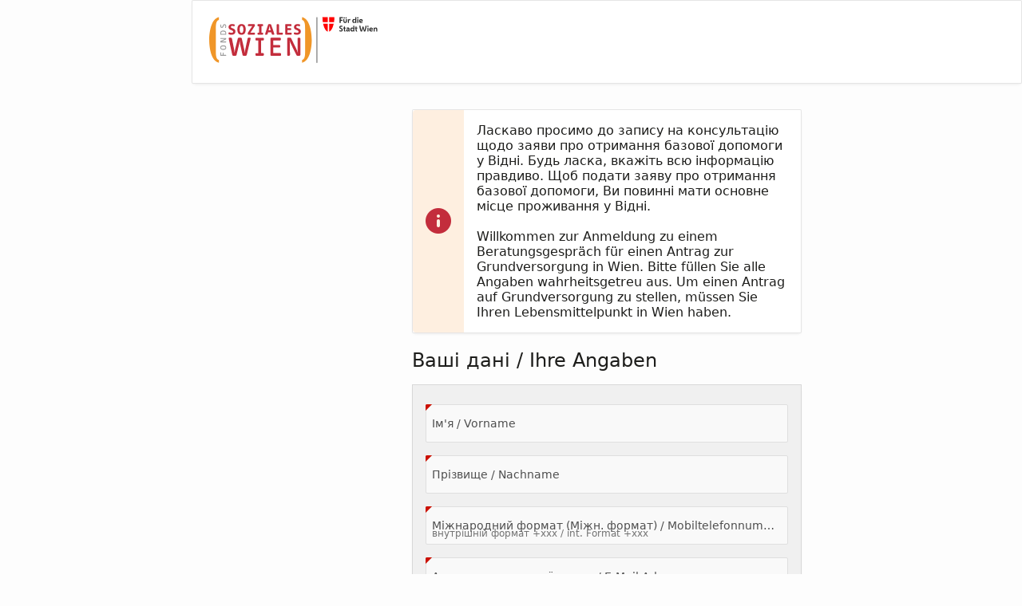

--- FILE ---
content_type: text/html;charset=UTF-8
request_url: https://gvs-termin.fsw.at/vccapp/f?p=2038:1:0
body_size: 6728
content:
<!DOCTYPE html>
<html class="no-js  page-1 app-FSW-GRUNDVERSORGUNG-UKRAINE" lang="de-at" >
<head>
  <meta http-equiv="x-ua-compatible" content="IE=edge" />
  <meta charset="utf-8">
  <title>FSW Grundversorgung Ukraine</title>
  <link rel="stylesheet" href="/i241/app_ui/css/Core.min.css?v=24.1.6" type="text/css" />
<link rel="stylesheet" href="/i241/app_ui/css/Theme-Standard.min.css?v=24.1.6" type="text/css" />

  <link rel="stylesheet" href="/i241/libraries/font-apex/2.3/css/font-apex.min.css?v=24.1.6" type="text/css" />
<link rel="stylesheet" href="/i241/themes/theme_42/21.2/css/Core.min.css?v=24.1.6" type="text/css" />

  
  <link rel="stylesheet" href="/i241/themes/theme_42/21.2/css/Vita-Slate.min.css?v=24.1.6" type="text/css" />

  <link rel="stylesheet" href="/assets/vcc/fsw/css/grundversorgung.css" type="text/css" />

  <style type="text/css">
.text-center {
    text-align: center!important;
}

.mb-2, .my-2 {
    margin-bottom: 0.625rem!important;
}
.mt-2, .my-2 {
    margin-top: 0.625rem!important;
}
.list-inline {
    padding-left: 0!important;
    list-style: none!important;
    display: inline!important;
}
.list-unstyled {
    padding-left: 0!important;
    list-style: none!important;
    display: inline!important;
}

</style>
  
  <link rel="icon" href="/i241/favicon.ico" /><link rel="apple-touch-icon" href="/i241/favicon-180x180.png" />
  
<meta http-equiv="Content-Type" content="text/html; charset=utf-8" />
<meta http-equiv="Pragma" content="no-cache" /><meta http-equiv="Expires" content="-1" /><meta http-equiv="Cache-Control" content="no-cache" />
  <meta name="viewport" content="width=device-width, initial-scale=1.0" />
</head>
<body class="t-PageBody t-PageBody--hideLeft t-PageBody--hideActions no-anim   apex-side-nav apex-icons-fontapex apex-theme-vita-slate t-PageBody--noNav t-PageTemplate--minimal"   id="t_PageBody">
<a href="#main" id="t_Body_skipToContent">Skip to Main Content</a>
<form role="none" action="wwv_flow.accept?p_context=2038:1:15226590697205" method="post" name="wwv_flow" id="wwvFlowForm" data-oj-binding-provider="none" novalidate  autocomplete="off">
<input type="hidden" name="p_flow_id" value="2038" id="pFlowId" /><input type="hidden" name="p_flow_step_id" value="1" id="pFlowStepId" /><input type="hidden" name="p_instance" value="15226590697205" id="pInstance" /><input type="hidden" name="p_page_submission_id" value="MTg0MTk5ODAyNTU3MTg3NDQxMjYzMjY5NjQwMzY2NjQwMjA0OTgx&#x2F;dveyWt0YBjJIgJTEHlXIK_zRGjkUuzA_V9xQI45Jc9ZBYBb0stgU0LVL5e4kxB-afnfIOEmX5jlcjcO5KWnFYw" id="pPageSubmissionId" /><input type="hidden" name="p_request" value="" id="pRequest" /><input type="hidden" name="p_reload_on_submit" value="S" id="pReloadOnSubmit" /><input type="hidden" value="2038&#x3A;1&#x3A;15226590697205" id="pContext" /><input type="hidden" value="184199802557187441263269640366640204981" id="pSalt" />
<header class="t-Header" id="t_Header" role="banner">
  
  <div class="t-Header-branding">
    <div class="t-Header-controls">
      <button class="t-Button t-Button--icon t-Button--header t-Button--headerTree" aria-label="Expand / Collapse Navigation" title="Expand / Collapse Navigation" id="t_Button_navControl" type="button"><span class="t-Icon fa fa-bars" aria-hidden="true"></span></button>
    </div>
    <div class="t-Header-logo">
      <a href="f?p=2038:1:15226590697205:::::" class="t-Header-logo-link"><span class="apex-logo-text">FSW Grundversorgung Ukraine</span></a>
      
    </div>
    <div class="t-Header-navBar">
      <div class="t-Header-navBar--start"></div>
      <div class="t-Header-navBar--center"><ul class="t-NavigationBar " id="271146454214310845"></ul></div>
      <div class="t-Header-navBar--end"></div>
    </div>
  </div>
</header>
    <div class="t-Body">
  <div class="t-Body-main">
    <div class="t-Body-title" id="t_Body_title"></div>
    <div class="t-Body-content" id="t_Body_content">
      <main id="main" class="t-Body-mainContent">
        <span id="APEX_SUCCESS_MESSAGE" data-template-id="270983099546310750_S" class="apex-page-success u-hidden"></span><span id="APEX_ERROR_MESSAGE" data-template-id="270983099546310750_E" class="apex-page-error u-hidden"></span>
        <div class="t-Body-fullContent"><div class="container">
<div class="row ">
<div class="col col-12 apex-col-auto col-start col-end" ><div role="region" aria-label="header" class="t-Region t-Region--removeHeader js-removeLandmark t-Region--scrollBody" id="R272282117336953965" >
 <div class="t-Region-header">
  <div class="t-Region-headerItems t-Region-headerItems--title">
    <span class="t-Region-headerIcon"><span class="t-Icon " aria-hidden="true"></span></span>
    <h2 class="t-Region-title" id="R272282117336953965_heading" data-apex-heading>header</h2>
  </div>
  <div class="t-Region-headerItems t-Region-headerItems--buttons"><span class="js-maximizeButtonContainer"></span></div>
 </div>
 <div class="t-Region-bodyWrap">
   <div class="t-Region-buttons t-Region-buttons--top">
    <div class="t-Region-buttons-left"></div>
    <div class="t-Region-buttons-right"></div>
   </div>
   <div class="t-Region-body">
                   <a class="navbar-brand pb-0" href="https://www.fsw.at/">
                <img src="/assets/vcc/fsw/images/Logo_FSW.svg" alt="Fonds Soziales Wien Logo" width="220">
              </a>
     
   </div>
   <div class="t-Region-buttons t-Region-buttons--bottom">
    <div class="t-Region-buttons-left"></div>
    <div class="t-Region-buttons-right"></div>
   </div>
 </div>
</div>
</div>
</div>
</div></div>
        <div class="t-Body-contentInner"><div class="container">
<div class="row ">
<div class="col col-3  col-start" ><span class="apex-grid-nbsp">&nbsp;</span></div><div class="col col-6  " ><div id="R475882343787668125"  class=""><div class="container">
<div class="row ">
<div class="col col-12 apex-col-auto col-start col-end" ><div role="region" aria-label="Info" class="t-Alert t-Alert--horizontal t-Alert--defaultIcons t-Alert--info t-Alert--removeHeading js-removeLandmark js-headingLevel-1" id="REGION_INFO" >
  <div class="t-Alert-wrap">
    <div class="t-Alert-icon">
      <span class="t-Icon " aria-hidden="true"></span>
    </div>
    <div class="t-Alert-content">
      <div class="t-Alert-header">
        <h2 class="t-Alert-title" id="REGION_INFO_heading" data-apex-heading>Info</h2>
      </div>
      <div class="t-Alert-body">Ласкаво просимо до запису на консультацію щодо заяви про отримання базової допомоги у Відні. Будь ласка, вкажіть всю інформацію правдиво. Щоб подати заяву про отримання базової допомоги, Ви повинні мати основне місце проживання у Відні.
<br/><br/>
Willkommen zur Anmeldung zu einem Beratungsgespräch für einen Antrag zur Grundversorgung in Wien. Bitte füllen Sie alle Angaben wahrheitsgetreu aus. Um einen Antrag auf Grundversorgung zu stellen, müssen Sie Ihren Lebensmittelpunkt in Wien haben.  
</div>
    </div>
    <div class="t-Alert-buttons"></div>
  </div>
</div></div>
</div><div class="row ">
<div class="col col-12 apex-col-auto col-start col-end" ><div role="region" aria-label="&#x0412;&#x0430;&#x0448;&#x0456;&#x20;&#x0434;&#x0430;&#x043D;&#x0456;&#x20;&#x2F;&#x20;Ihre&#x20;Angaben" class="t-ContentBlock t-ContentBlock--padded t-ContentBlock--h2 t-ContentBlock--shadowBG t-Form--stretchInputs t-Form--labelsAbove" id="REGION_YOUR_DATA" >
  <div class="t-ContentBlock-header">
    <div class="t-ContentBlock-headerItems t-ContentBlock-headerItems--title">
      <span class="t-ContentBlock-headerIcon"><span class="t-Icon " aria-hidden="true"></span></span>
      <h1 class="t-ContentBlock-title" id="REGION_YOUR_DATA_heading" data-apex-heading>Ваші дані / Ihre Angaben</h1>
      
    </div>
    <div class="t-ContentBlock-headerItems t-ContentBlock-headerItems--buttons"></div>
  </div>
  <div class="t-ContentBlock-body"><div class="container">
<div class="row ">
<div class="col col-12 apex-col-auto col-start col-end" ><div class="t-Form-fieldContainer t-Form-fieldContainer--floatingLabel is-required  apex-item-wrapper apex-item-wrapper--text-field" id="P1_FIRST_NAME_CONTAINER"><div class="t-Form-labelContainer">
  <label for="P1_FIRST_NAME" id="P1_FIRST_NAME_LABEL" class="t-Form-label">Ім'я / Vorname <span class="u-VisuallyHidden">(Value Required)</span></label>
</div><div class="t-Form-inputContainer">
  <div class="t-Form-itemRequired-marker" aria-hidden="true"></div>
  <div class="t-Form-itemWrapper"><input type="text"  id="P1_FIRST_NAME" name="P1_FIRST_NAME" required class="text_field&#x20;apex-item-text" autocomplete="given-name" value="" size="30" maxlength="240"  />
  </div>
  <div class="t-Form-itemAssistance">
    <span id="P1_FIRST_NAME_error_placeholder" class="a-Form-error" data-template-id="271120868263310822_ET"></span>
    <div class="t-Form-itemRequired" aria-hidden="true">Required</div>
  </div>
  
</div></div></div>
</div><div class="row ">
<div class="col col-12 apex-col-auto col-start col-end" ><div class="t-Form-fieldContainer t-Form-fieldContainer--floatingLabel is-required  apex-item-wrapper apex-item-wrapper--text-field" id="P1_LAST_NAME_CONTAINER"><div class="t-Form-labelContainer">
  <label for="P1_LAST_NAME" id="P1_LAST_NAME_LABEL" class="t-Form-label">Прізвище / Nachname <span class="u-VisuallyHidden">(Value Required)</span></label>
</div><div class="t-Form-inputContainer">
  <div class="t-Form-itemRequired-marker" aria-hidden="true"></div>
  <div class="t-Form-itemWrapper"><input type="text"  id="P1_LAST_NAME" name="P1_LAST_NAME" required class="text_field&#x20;apex-item-text" autocomplete="family-name" value="" size="30" maxlength="240"  />
  </div>
  <div class="t-Form-itemAssistance">
    <span id="P1_LAST_NAME_error_placeholder" class="a-Form-error" data-template-id="271120868263310822_ET"></span>
    <div class="t-Form-itemRequired" aria-hidden="true">Required</div>
  </div>
  
</div></div></div>
</div><div class="row ">
<div class="col col-12 apex-col-auto col-start col-end" ><div class="t-Form-fieldContainer t-Form-fieldContainer--floatingLabel is-required  apex-item-wrapper apex-item-wrapper--has-placeholder apex-item-wrapper--text-field" id="P1_MOBILE_PHONE_NUMBER_CONTAINER"><div class="t-Form-labelContainer">
  <label for="P1_MOBILE_PHONE_NUMBER" id="P1_MOBILE_PHONE_NUMBER_LABEL" class="t-Form-label">Міжнародний формат (Міжн. формат) / Mobiltelefonnummer <span class="u-VisuallyHidden">(Value Required)</span></label>
</div><div class="t-Form-inputContainer">
  <div class="t-Form-itemRequired-marker" aria-hidden="true"></div>
  <div class="t-Form-itemWrapper"><input type="text"  id="P1_MOBILE_PHONE_NUMBER" name="P1_MOBILE_PHONE_NUMBER" required placeholder="&#x0432;&#x043D;&#x0443;&#x0442;&#x0440;&#x0456;&#x0448;&#x043D;&#x0456;&#x0439;&#x20;&#x0444;&#x043E;&#x0440;&#x043C;&#x0430;&#x0442;&#x20;&#x2B;xxx&#x20;&#x2F;&#x20;int.&#x20;Format&#x20;&#x2B;xxx" class="text_field&#x20;apex-item-text" autocomplete="tel" value="" size="30" maxlength="64"  />
  </div>
  <div class="t-Form-itemAssistance">
    <span id="P1_MOBILE_PHONE_NUMBER_error_placeholder" class="a-Form-error" data-template-id="271120868263310822_ET"></span>
    <div class="t-Form-itemRequired" aria-hidden="true">Required</div>
  </div>
  
</div></div></div>
</div><div class="row ">
<div class="col col-12 apex-col-auto col-start col-end" ><div class="t-Form-fieldContainer t-Form-fieldContainer--floatingLabel is-required  apex-item-wrapper apex-item-wrapper--text-field" id="P1_EMAIL_ADDRESS_CONTAINER"><div class="t-Form-labelContainer">
  <label for="P1_EMAIL_ADDRESS" id="P1_EMAIL_ADDRESS_LABEL" class="t-Form-label">Адреса електронної пошти / E-Mail Adresse <span class="u-VisuallyHidden">(Value Required)</span></label>
</div><div class="t-Form-inputContainer">
  <div class="t-Form-itemRequired-marker" aria-hidden="true"></div>
  <div class="t-Form-itemWrapper"><input type="text"  id="P1_EMAIL_ADDRESS" name="P1_EMAIL_ADDRESS" required class="text_field&#x20;apex-item-text" autocomplete="email" value="" size="30" maxlength="64"  />
  </div>
  <div class="t-Form-itemAssistance">
    <span id="P1_EMAIL_ADDRESS_error_placeholder" class="a-Form-error" data-template-id="271120868263310822_ET"></span>
    <div class="t-Form-itemRequired" aria-hidden="true">Required</div>
  </div>
  
</div></div></div>
</div><div class="row ">
<div class="col col-12 apex-col-auto col-start col-end" ><div class="t-Form-fieldContainer t-Form-fieldContainer--floatingLabel is-required  apex-item-wrapper apex-item-wrapper--has-placeholder apex-item-wrapper--text-field" id="P1_BIRTH_DATE_CONTAINER"><div class="t-Form-labelContainer">
  <label for="P1_BIRTH_DATE" id="P1_BIRTH_DATE_LABEL" class="t-Form-label">Дата народження / Geburtsdatum <span class="u-VisuallyHidden">(Value Required)</span></label>
</div><div class="t-Form-inputContainer">
  <div class="t-Form-itemRequired-marker" aria-hidden="true"></div>
  <div class="t-Form-itemWrapper"><input type="text"  id="P1_BIRTH_DATE" name="P1_BIRTH_DATE" required placeholder="&#x0414;&#x0414;.&#x041C;&#x041C;.&#x0420;&#x0420;&#x0420;&#x0420;&#x20;&#x2F;&#x20;TT.MM.YYYY" class="text_field&#x20;apex-item-text" value="" size="30" maxlength="10"  />
  </div>
  <div class="t-Form-itemAssistance">
    <span id="P1_BIRTH_DATE_error_placeholder" class="a-Form-error" data-template-id="271120868263310822_ET"></span>
    <div class="t-Form-itemRequired" aria-hidden="true">Required</div>
  </div>
  
</div></div></div>
</div><div class="row ">
<div class="col col-12 apex-col-auto col-start col-end" ><div class="t-Form-fieldContainer t-Form-fieldContainer--floatingLabel  apex-item-wrapper apex-item-wrapper--text-field" id="P1_IFA_NUMBER_CONTAINER"><div class="t-Form-labelContainer">
<label for="P1_IFA_NUMBER" id="P1_IFA_NUMBER_LABEL" class="t-Form-label">IFA номер / IFA Nummer</label>
</div><div class="t-Form-inputContainer"><div class="t-Form-itemWrapper"><input type="text"  id="P1_IFA_NUMBER" name="P1_IFA_NUMBER" class="text_field&#x20;apex-item-text" value="" size="30"  /></div><span id="P1_IFA_NUMBER_error_placeholder" class="a-Form-error" data-template-id="271119603621310821_ET"></span></div></div></div>
</div><div class="row ">
<div class="col col-12 apex-col-auto col-start col-end" ><div class="t-Form-fieldContainer t-Form-fieldContainer--floatingLabel is-required  apex-item-wrapper apex-item-wrapper--select-list" id="P1_FAMILY_COUNT_CONTAINER"><div class="t-Form-labelContainer">
  <label for="P1_FAMILY_COUNT" id="P1_FAMILY_COUNT_LABEL" class="t-Form-label">Скільки членів сім’ї крім Вас потребують консультації?  / Wieviele Familienmitglieder brauchen Beratung - zusätzlich zu Ihnen? <span class="u-VisuallyHidden">(Value Required)</span></label>
</div><div class="t-Form-inputContainer">
  <div class="t-Form-itemRequired-marker" aria-hidden="true"></div>
  <div class="t-Form-itemWrapper"><select  id="P1_FAMILY_COUNT" name="P1_FAMILY_COUNT" required class="selectlist&#x20;apex-item-select" data-native-menu="false"  size="1" ><option value="0">ні &#x2F; keine</option>
<option value="1">1</option>
<option value="2">2</option>
<option value="3">3</option>
<option value="4">4</option>
<option value="5">5</option>
<option value="6">6</option>
<option value="7">7</option>
<option value="8">8</option>
</select>
  </div>
  <div class="t-Form-itemAssistance">
    <span id="P1_FAMILY_COUNT_error_placeholder" class="a-Form-error" data-template-id="271120868263310822_ET"></span>
    <div class="t-Form-itemRequired" aria-hidden="true">Required</div>
  </div>
  
</div></div></div>
</div>
</div></div>
  <div class="t-ContentBlock-buttons"></div>
</div>
</div>
</div><div class="row ">
<div class="col col-12 apex-col-auto col-start col-end" ><div role="region" aria-label="&#x0410;&#x0434;&#x0440;&#x0435;&#x0441;&#x0430;&#x20;&#x043C;&#x0456;&#x0441;&#x0446;&#x044F;&#x20;&#x043F;&#x0435;&#x0440;&#x0435;&#x0431;&#x0443;&#x0432;&#x0430;&#x043D;&#x043D;&#x044F;&#x20;&#x2F;&#x20;Aufenthaltsadresse" class="t-ContentBlock t-ContentBlock--padded t-ContentBlock--h2 t-ContentBlock--shadowBG t-Form--stretchInputs" id="REGION_YOUR_DATA_ADDRESS" >
  <div class="t-ContentBlock-header">
    <div class="t-ContentBlock-headerItems t-ContentBlock-headerItems--title">
      <span class="t-ContentBlock-headerIcon"><span class="t-Icon " aria-hidden="true"></span></span>
      <h1 class="t-ContentBlock-title" id="REGION_YOUR_DATA_ADDRESS_heading" data-apex-heading>Адреса місця перебування / Aufenthaltsadresse</h1>
      
    </div>
    <div class="t-ContentBlock-headerItems t-ContentBlock-headerItems--buttons"></div>
  </div>
  <div class="t-ContentBlock-body"><div class="container">
<div class="row ">
<div class="col col-12 apex-col-auto col-start col-end" ><div class="t-Form-fieldContainer t-Form-fieldContainer--floatingLabel  apex-item-wrapper apex-item-wrapper--text-field" id="P1_ADDRESS_1_STREET_CONTAINER"><div class="t-Form-labelContainer">
<label for="P1_ADDRESS_1_STREET" id="P1_ADDRESS_1_STREET_LABEL" class="t-Form-label">Вулиця / Straße</label>
</div><div class="t-Form-inputContainer"><div class="t-Form-itemWrapper"><input type="text"  id="P1_ADDRESS_1_STREET" name="P1_ADDRESS_1_STREET" class="text_field&#x20;apex-item-text" value="" size="30" maxlength="128"  /></div><span id="P1_ADDRESS_1_STREET_error_placeholder" class="a-Form-error" data-template-id="271119603621310821_ET"></span></div></div></div>
</div><div class="row ">
<div class="col col-12 apex-col-auto col-start col-end" ><div class="t-Form-fieldContainer t-Form-fieldContainer--floatingLabel  apex-item-wrapper apex-item-wrapper--text-field" id="P1_ADDRESS_1_ADDRESS_CONTAINER"><div class="t-Form-labelContainer">
<label for="P1_ADDRESS_1_ADDRESS" id="P1_ADDRESS_1_ADDRESS_LABEL" class="t-Form-label">Номер будинку / Hausnummer</label>
</div><div class="t-Form-inputContainer"><div class="t-Form-itemWrapper"><input type="text"  id="P1_ADDRESS_1_ADDRESS" name="P1_ADDRESS_1_ADDRESS" class="text_field&#x20;apex-item-text" value="" size="30" maxlength="64"  /></div><span id="P1_ADDRESS_1_ADDRESS_error_placeholder" class="a-Form-error" data-template-id="271119603621310821_ET"></span></div></div></div>
</div><div class="row ">
<div class="col col-12 apex-col-auto col-start col-end" ><div class="t-Form-fieldContainer t-Form-fieldContainer--floatingLabel  apex-item-wrapper apex-item-wrapper--text-field" id="P1_ADDRESS_1_STAIRS_CONTAINER"><div class="t-Form-labelContainer">
<label for="P1_ADDRESS_1_STAIRS" id="P1_ADDRESS_1_STAIRS_LABEL" class="t-Form-label">Сходи / Stiege</label>
</div><div class="t-Form-inputContainer"><div class="t-Form-itemWrapper"><input type="text"  id="P1_ADDRESS_1_STAIRS" name="P1_ADDRESS_1_STAIRS" class="text_field&#x20;apex-item-text" value="" size="30" maxlength="32"  /></div><span id="P1_ADDRESS_1_STAIRS_error_placeholder" class="a-Form-error" data-template-id="271119603621310821_ET"></span></div></div></div>
</div><div class="row ">
<div class="col col-12 apex-col-auto col-start col-end" ><div class="t-Form-fieldContainer t-Form-fieldContainer--floatingLabel  apex-item-wrapper apex-item-wrapper--text-field" id="P1_ADDRESS_1_DOOR_CONTAINER"><div class="t-Form-labelContainer">
<label for="P1_ADDRESS_1_DOOR" id="P1_ADDRESS_1_DOOR_LABEL" class="t-Form-label">Двері / Tür</label>
</div><div class="t-Form-inputContainer"><div class="t-Form-itemWrapper"><input type="text"  id="P1_ADDRESS_1_DOOR" name="P1_ADDRESS_1_DOOR" class="text_field&#x20;apex-item-text" value="" size="30" maxlength="32"  /></div><span id="P1_ADDRESS_1_DOOR_error_placeholder" class="a-Form-error" data-template-id="271119603621310821_ET"></span></div></div></div>
</div><div class="row ">
<div class="col col-12 apex-col-auto col-start col-end" ><div class="t-Form-fieldContainer t-Form-fieldContainer--floatingLabel  apex-item-wrapper apex-item-wrapper--text-field" id="P1_ADDRESS_1_ZIP_CODE_CONTAINER"><div class="t-Form-labelContainer">
<label for="P1_ADDRESS_1_ZIP_CODE" id="P1_ADDRESS_1_ZIP_CODE_LABEL" class="t-Form-label">Поштовий індекс / PLZ</label>
</div><div class="t-Form-inputContainer"><div class="t-Form-itemWrapper"><input type="text"  id="P1_ADDRESS_1_ZIP_CODE" name="P1_ADDRESS_1_ZIP_CODE" class="text_field&#x20;apex-item-text" value="" size="30" maxlength="8"  /></div><span id="P1_ADDRESS_1_ZIP_CODE_error_placeholder" class="a-Form-error" data-template-id="271119603621310821_ET"></span></div></div></div>
</div><div class="row ">
<div class="col col-12 apex-col-auto col-start col-end" ><div class="t-Form-fieldContainer t-Form-fieldContainer--floatingLabel  apex-item-wrapper apex-item-wrapper--text-field" id="P1_ADDRESS_1_CITY_CONTAINER"><div class="t-Form-labelContainer">
<label for="P1_ADDRESS_1_CITY" id="P1_ADDRESS_1_CITY_LABEL" class="t-Form-label">Населений пункт / Ort</label>
</div><div class="t-Form-inputContainer"><div class="t-Form-itemWrapper"><input type="text"  id="P1_ADDRESS_1_CITY" name="P1_ADDRESS_1_CITY" class="text_field&#x20;apex-item-text" value="" size="30" maxlength="8"  /></div><span id="P1_ADDRESS_1_CITY_error_placeholder" class="a-Form-error" data-template-id="271119603621310821_ET"></span></div></div></div>
</div>
</div></div>
  <div class="t-ContentBlock-buttons"></div>
</div>
</div>
</div><div class="row ">
<div class="col col-12 apex-col-auto col-start col-end" ><div role="region" aria-label="&#x041F;&#x0456;&#x0434;&#x0442;&#x0432;&#x0435;&#x0440;&#x0434;&#x0436;&#x0435;&#x043D;&#x043D;&#x044F;&#x20;&#x2F;&#x20;Best&#xE4;tigung" class="t-ContentBlock t-ContentBlock--padded t-ContentBlock--h2 t-ContentBlock--shadowBG t-Form--labelsAbove" id="REGION_CHECKS" >
  <div class="t-ContentBlock-header">
    <div class="t-ContentBlock-headerItems t-ContentBlock-headerItems--title">
      <span class="t-ContentBlock-headerIcon"><span class="t-Icon " aria-hidden="true"></span></span>
      <h1 class="t-ContentBlock-title" id="REGION_CHECKS_heading" data-apex-heading>Підтвердження / Bestätigung</h1>
      
    </div>
    <div class="t-ContentBlock-headerItems t-ContentBlock-headerItems--buttons"></div>
  </div>
  <div class="t-ContentBlock-body"><div class="container">
<div class="row ">
<div class="col col-12 apex-col-auto col-start col-end" ><div class="t-Form-fieldContainer t-Form-fieldContainer--stacked is-required t-Form-fieldContainer--xlarge apex-item-wrapper apex-item-wrapper--has-initial-value apex-item-wrapper--yes-no" id="P1_CHECK_1_CONTAINER"><div class="t-Form-labelContainer">
  <label for="P1_CHECK_1" id="P1_CHECK_1_LABEL" class="t-Form-label"><strong>Я в'їхав / в'їхала до Австрії з України після 24.02.2022 р. / Ich bin  nach dem 24.02.22 aus der Ukraine eingereist.</strong> <span class="u-VisuallyHidden">(Value Required)</span></label> 
</div><div class="t-Form-inputContainer">
  <div class="t-Form-itemWrapper"><div tabindex="-1"  id="P1_CHECK_1" class="apex-button-group&#x20;apex-item-group&#x20;apex-item-group--switch"  role="group">
<span class="apex-item-option apex-item-option--yes"><input type="radio"  id="P1_CHECK_1_Y"  name="P1_CHECK_1"  value="Y" ><label for="P1_CHECK_1_Y" class="a-Button">Так &#x2F; Ja</label></span><span class="apex-item-option apex-item-option--no"><input type="radio"  id="P1_CHECK_1_N"  name="P1_CHECK_1"  value="N" checked="checked" ><label for="P1_CHECK_1_N" class="a-Button">Ні &#x2F; Nein</label></span></div>

  </div>
  <div class="t-Form-itemAssistance">
    <span id="P1_CHECK_1_error_placeholder" class="a-Form-error" data-template-id="271120375653310822_ET"></span>
    <div class="t-Form-itemRequired" aria-hidden="true">Required</div>
  </div>
  
</div></div></div>
</div><div class="row ">
<div class="col col-12 apex-col-auto col-start col-end" ><div class="t-Form-fieldContainer t-Form-fieldContainer--stacked is-required t-Form-fieldContainer--xlarge apex-item-wrapper apex-item-wrapper--has-initial-value apex-item-wrapper--yes-no" id="P1_CHECK_2_CONTAINER"><div class="t-Form-labelContainer">
  <label for="P1_CHECK_2" id="P1_CHECK_2_LABEL" class="t-Form-label"><strong>Я даю згоду на те, що мої дані будуть оброблятися для запису на консультацію. / Ich bin einverstanden, dass meine Daten für eine Terminvereinbarung verarbeitet werden</strong> <span class="u-VisuallyHidden">(Value Required)</span></label> 
</div><div class="t-Form-inputContainer">
  <div class="t-Form-itemWrapper"><div tabindex="-1"  id="P1_CHECK_2" class="apex-button-group&#x20;apex-item-group&#x20;apex-item-group--switch"  role="group">
<span class="apex-item-option apex-item-option--yes"><input type="radio"  id="P1_CHECK_2_Y"  name="P1_CHECK_2"  value="Y" ><label for="P1_CHECK_2_Y" class="a-Button">Так &#x2F; Ja</label></span><span class="apex-item-option apex-item-option--no"><input type="radio"  id="P1_CHECK_2_N"  name="P1_CHECK_2"  value="N" checked="checked" ><label for="P1_CHECK_2_N" class="a-Button">Ні &#x2F; Nein</label></span></div>

  </div>
  <div class="t-Form-itemAssistance">
    <span id="P1_CHECK_2_error_placeholder" class="a-Form-error" data-template-id="271120375653310822_ET"></span>
    <div class="t-Form-itemRequired" aria-hidden="true">Required</div>
  </div>
  
</div></div></div>
</div><div class="row ">
<div class="col col-12 apex-col-auto col-start col-end" ><div class="t-Form-fieldContainer t-Form-fieldContainer--stacked is-required t-Form-fieldContainer--xlarge apex-item-wrapper apex-item-wrapper--has-initial-value apex-item-wrapper--yes-no" id="P1_CHECK_3_CONTAINER"><div class="t-Form-labelContainer">
  <label for="P1_CHECK_3" id="P1_CHECK_3_LABEL" class="t-Form-label"><strong>Я хотів / хотіла б мати центр свого життя у Відні / Ich möchte meinen Lebensmittelpunkt in Wien haben</strong> <span class="u-VisuallyHidden">(Value Required)</span></label> 
</div><div class="t-Form-inputContainer">
  <div class="t-Form-itemWrapper"><div tabindex="-1"  id="P1_CHECK_3" class="apex-button-group&#x20;apex-item-group&#x20;apex-item-group--switch"  role="group">
<span class="apex-item-option apex-item-option--yes"><input type="radio"  id="P1_CHECK_3_Y"  name="P1_CHECK_3"  value="Y" ><label for="P1_CHECK_3_Y" class="a-Button">Так &#x2F; Ja</label></span><span class="apex-item-option apex-item-option--no"><input type="radio"  id="P1_CHECK_3_N"  name="P1_CHECK_3"  value="N" checked="checked" ><label for="P1_CHECK_3_N" class="a-Button">Ні &#x2F; Nein</label></span></div>

  </div>
  <div class="t-Form-itemAssistance">
    <span id="P1_CHECK_3_error_placeholder" class="a-Form-error" data-template-id="271120375653310822_ET"></span>
    <div class="t-Form-itemRequired" aria-hidden="true">Required</div>
  </div>
  
</div></div></div>
</div><div class="row ">
<div class="col col-12 apex-col-auto col-start col-end" ><div class="t-Form-fieldContainer t-Form-fieldContainer--stacked t-Form-fieldContainer--xlarge apex-item-wrapper apex-item-wrapper--has-initial-value apex-item-wrapper--yes-no" id="P1_CHECK_4_CONTAINER"><div class="t-Form-labelContainer">
<label for="P1_CHECK_4" id="P1_CHECK_4_LABEL" class="t-Form-label"><strong>Мене вже зареєстрували в Управлінні поліції землі / Ich wurde bereits von der Landespolizeidirektion erfasst</strong></label>
</div><div class="t-Form-inputContainer"><div class="t-Form-itemWrapper"><div tabindex="-1"  id="P1_CHECK_4" class="apex-button-group&#x20;apex-item-group&#x20;apex-item-group--switch"  role="group">
<span class="apex-item-option apex-item-option--yes"><input type="radio"  id="P1_CHECK_4_Y"  name="P1_CHECK_4"  value="Y" ><label for="P1_CHECK_4_Y" class="a-Button">Так &#x2F; Ja</label></span><span class="apex-item-option apex-item-option--no"><input type="radio"  id="P1_CHECK_4_N"  name="P1_CHECK_4"  value="N" checked="checked" ><label for="P1_CHECK_4_N" class="a-Button">Ні &#x2F; Nein</label></span></div>
</div><span id="P1_CHECK_4_error_placeholder" class="a-Form-error" data-template-id="271119416278310821_ET"></span></div></div></div>
</div>
</div></div>
  <div class="t-ContentBlock-buttons"></div>
</div>
</div>
</div><div class="row ">
<div class="col col-12 apex-col-auto col-start col-end" ><div id="REGION_BUTTONS_CONTAINER"  class="t-Form--stretchInputs"><div class="container">
<div class="row ">
<div class="col col-12 apex-col-auto col-start col-end" ><button onclick="apex.submit({request:&#x27;BTN_SUBMIT&#x27;,validate:true});" class="t-Button t-Button--hot t-Button--large&#x20;t-Button--stretch" type="button"  id="B271180346430691694"><span class="t-Button-label">Записатися / Anmelden</span></button></div>
</div>
</div></div></div>
</div>
</div></div></div>
</div><div class="row ">
<div class="col col-12 apex-col-auto col-start col-end" ><div role="region" aria-label="footer" class="t-Region t-Region--noPadding t-Region--removeHeader js-removeLandmark t-Region--noUI t-Region--scrollBody" id="R272282269139953966" >
 <div class="t-Region-header">
  <div class="t-Region-headerItems t-Region-headerItems--title">
    <span class="t-Region-headerIcon"><span class="t-Icon " aria-hidden="true"></span></span>
    <h2 class="t-Region-title" id="R272282269139953966_heading" data-apex-heading>footer</h2>
  </div>
  <div class="t-Region-headerItems t-Region-headerItems--buttons"><span class="js-maximizeButtonContainer"></span></div>
 </div>
 <div class="t-Region-bodyWrap">
   <div class="t-Region-buttons t-Region-buttons--top">
    <div class="t-Region-buttons-left"></div>
    <div class="t-Region-buttons-right"></div>
   </div>
   <div class="t-Region-body">
     <div class="container">
    <div class="row">
        <div class="col">
        <ul class="list-unstyled list-inline text-center my-2">
            <li class="list-inline-item">Copyright © 2022 Fonds Soziales Wien</li>

            <li class="list-inline-item">
            <a href="https://www.fsw.at/p/impressum" target="_self"> Impressum </a>
            </li>

            <li class="list-inline-item">
            <a href="https://www.fsw.at/p/gvs-termin-datenschutz" target="_self"> Datenschutz und rechtliche Hinweise </a>
            </li>

            <li class="list-inline-item">
            <a href="https://www.fsw.at/p/gvs-termin-barrierefreiheit" target="_self"> Barrierefreiheit </a>
            </li>
        </ul>
        </div>
    </div>
</div>

     
   </div>
   <div class="t-Region-buttons t-Region-buttons--bottom">
    <div class="t-Region-buttons-left"></div>
    <div class="t-Region-buttons-right"></div>
   </div>
 </div>
</div>
</div>
</div>
</div></div>
      </main>
      <footer class="t-Footer" id="t_Footer" role="contentinfo">
        <div class="t-Footer-body">
          <div class="t-Footer-content"></div>
          <div class="t-Footer-apex">
            <div class="t-Footer-version">Release 1.0</div>
            <div class="t-Footer-customize"></div>
            
          </div>
        </div>
        <div class="t-Footer-top">
          <a href="#top" class="t-Footer-topButton" id="t_Footer_topButton"><span class="a-Icon icon-up-chevron"></span></a>
        </div>
      </footer>
    </div>
  </div>
</div>
<div class="t-Body-inlineDialogs" id="t_Body_inlineDialogs"></div><input type="hidden" id="pPageFormRegionChecksums" value="&#x5B;&#x5D;">
<input type="hidden" id="pPageItemsRowVersion" value="" /><input type="hidden" id="pPageItemsProtected" value="&#x2F;tY70vTouWYz0zXmQo4jQUoEf1wHDHY4Z3VbOahRblK-aLJxN7Dy7Iv4x5myucmZpvuRAp7t__Wbuggg5venSdw" /></form>


<script>
var apex_img_dir = "\u002Fi241\u002F";
var apex = {env: {APP_USER: "nobody",APP_ID: "2038",APP_PAGE_ID: "1",APP_SESSION: "15226590697205",APP_FILES: "r\u002Fvccapex\u002F2038\u002Ffiles\u002Fstatic\u002Fv3\u002F",WORKSPACE_FILES: "r\u002Fvccapex\u002Ffiles\u002Fstatic\u002Fv1\u002F",APEX_VERSION: "24.1.6",APEX_BASE_VERSION: "24.1"},
libVersions:{cropperJs:"1.6.1",domPurify:"3.1.6",fontapex:"2.3",fullcalendar:"6.1.11",hammer:"2.0.8",jquery:"3.6.4",jqueryUi:"1.13.2",maplibre:"4.0.1",markedJs:"12.0.1",prismJs:"1.29.0",oraclejet:"16.0.10",tinymce:"6.8.4",turndown:"7.1.3",monacoEditor:"0.47.0",lessJs:"4.2.0"}};
</script>
<script src="/i241/libraries/apex/minified/desktop_all.min.js?v=24.1.6"></script>
<script src="wwv_flow.js_messages?p_app_id=2038&p_lang=de-at&p_version=24.1.6-10367585"></script>


<script src="/i241/libraries/apex/minified/widget.stickyWidget.min.js?v=24.1.6"></script>
<script src="/i241/themes/theme_42/21.2/js/theme42.min.js?v=24.1.6"></script>



  




<script type="text/javascript">
apex.jQuery( function() {
apex.page.init( this, function() {
try {
(function(){apex.widget.selectList("#P1_FAMILY_COUNT",{"ajaxIdentifier":"SVRFTSBUWVBFfjUxMjB-MjcyMjgxNTY3Nzg4OTUzOTU5\u002FvBC9pCV_gy9Oc02XTXsU9mC2JLH8aV8CWfMJbzWSqRJjLUQkEvrlzz4mxePcA4OVs0NEAT6zFUBlEjYlK_cj5g"});})();
(function(){apex.widget.yesNo("P1_CHECK_1","SWITCH");})();
(function(){apex.widget.yesNo("P1_CHECK_2","SWITCH");})();
(function(){apex.widget.yesNo("P1_CHECK_3","SWITCH");})();
(function(){apex.widget.yesNo("P1_CHECK_4","SWITCH");})();
} catch(e) {apex.debug.error(e)};
apex.item.waitForDelayLoadItems().done(function() {
try {
apex.theme42.initializePage.noSideCol();

apex.page.warnOnUnsavedChanges();
} finally {
apex.event.trigger(apex.gPageContext$,'apexreadyend');
};
});
});
});apex.pwa.cleanup( { serviceWorkerPath:'\u002Fords\u002Fvccapp\u002Fr\u002Fvccapex\u002Ffsw-grundversorgung-ukraine\u002Fsw.js?v=24.1.6-10367585\u0026lang=de-at' } );
</script>

</body>
</html>


--- FILE ---
content_type: text/css
request_url: https://gvs-termin.fsw.at/i241/themes/theme_42/21.2/css/Core.min.css?v=24.1.6
body_size: 66992
content:
/*!
 * Core.css
 * apex-ut v21.2.0
 * https://apex.oracle.com/
 * Copyright (c) Oracle
 */
@charset "UTF-8";@-webkit-keyframes loginFade{0%{transform:scale(.95);opacity:0}to{transform:scale(1);opacity:1}}@keyframes loginFade{0%{transform:scale(.95);opacity:0}to{transform:scale(1);opacity:1}}@-webkit-keyframes loginSlideIn{0%{transform:translateX(-100%);opacity:0}to{transform:translateX(0);opacity:1}}@keyframes loginSlideIn{0%{transform:translateX(-100%);opacity:0}to{transform:translateX(0);opacity:1}}@-webkit-keyframes loginSlideInRTL{0%{transform:translateX(100%);opacity:0}to{transform:translateX(0);opacity:1}}@keyframes loginSlideInRTL{0%{transform:translateX(100%);opacity:0}to{transform:translateX(0);opacity:1}}@-webkit-keyframes rippleOutFade{0%{opacity:.15}to{opacity:0}}@keyframes rippleOutFade{0%{opacity:.15}to{opacity:0}}@-webkit-keyframes zoomFade{0%{transform:scale(.75);opacity:0}to{transform:scale(1);opacity:1}}@keyframes zoomFade{0%{transform:scale(.75);opacity:0}to{transform:scale(1);opacity:1}}@-webkit-keyframes animateFill{0%{transform:translateX(-10%)}to{transform:translateX(0)}}@keyframes animateFill{0%{transform:translateX(-10%)}to{transform:translateX(0)}}@-webkit-keyframes anim-dialogOpen{0%{opacity:0;transform:scale(1)}.01%{opacity:0;transform:scale(.75)}to{opacity:1;transform:scale(1)}}@keyframes anim-dialogOpen{0%{opacity:0;transform:scale(1)}.01%{opacity:0;transform:scale(.75)}to{opacity:1;transform:scale(1)}}@-webkit-keyframes anim-dialogClose{0%{opacity:1;transform:scale(1)}to{opacity:0;transform:scale(.75)}}@keyframes anim-dialogClose{0%{opacity:1;transform:scale(1)}to{opacity:0;transform:scale(.75)}}@-webkit-keyframes anim-dialogPullOutRightOpen{.01%,0%{opacity:0;transform:translateX(100%)}to{opacity:1;transform:translateX(0)}}@keyframes anim-dialogPullOutRightOpen{.01%,0%{opacity:0;transform:translateX(100%)}to{opacity:1;transform:translateX(0)}}@-webkit-keyframes anim-dialogPullOutRightClose{.01%,0%{opacity:1;transform:translateX(0)}to{opacity:0;transform:translateX(100%)}}@keyframes anim-dialogPullOutRightClose{.01%,0%{opacity:1;transform:translateX(0)}to{opacity:0;transform:translateX(100%)}}@-webkit-keyframes anim-dialogPullOutLeftOpen{.01%,0%{opacity:0;transform:translateX(-100%)}to{opacity:1;transform:translateX(0)}}@keyframes anim-dialogPullOutLeftOpen{.01%,0%{opacity:0;transform:translateX(-100%)}to{opacity:1;transform:translateX(0)}}@-webkit-keyframes anim-dialogPullOutLeftClose{.01%,0%{opacity:1;transform:translateX(0)}to{opacity:1;transform:translateX(-100%)}}@keyframes anim-dialogPullOutLeftClose{.01%,0%{opacity:1;transform:translateX(0)}to{opacity:1;transform:translateX(-100%)}}@-webkit-keyframes anim-dialogPullOutBottomOpen{.01%,0%{opacity:0;transform:translateY(100%)}to{opacity:1;transform:translateY(0)}}@keyframes anim-dialogPullOutBottomOpen{.01%,0%{opacity:0;transform:translateY(100%)}to{opacity:1;transform:translateY(0)}}@-webkit-keyframes anim-dialogPullOutBottomClose{.01%,0%{opacity:1;transform:translateY(0)}to{opacity:0;transform:translateY(100%)}}@keyframes anim-dialogPullOutBottomClose{.01%,0%{opacity:1;transform:translateY(0)}to{opacity:0;transform:translateY(100%)}}@-webkit-keyframes anim-spin{0%{transform:rotate(0deg)}to{transform:rotate(359deg)}}@keyframes anim-spin{0%{transform:rotate(0deg)}to{transform:rotate(359deg)}}@-webkit-keyframes anim-fadeIn{0%{opacity:0}to{opacity:1}}@keyframes anim-fadeIn{0%{opacity:0}to{opacity:1}}@-webkit-keyframes anim-fadeOut{0%{opacity:1}to{opacity:0}}@keyframes anim-fadeOut{0%{opacity:1}to{opacity:0}}@-webkit-keyframes anim-spin-stop{0%{transform:rotate(0deg)}25%{transform:rotate(179deg);opacity:1}50%{transform:rotate(359deg)}75%{transform:rotate(540deg);opacity:1}to{transform:rotate(719deg);opacity:0}}@keyframes anim-spin-stop{0%{transform:rotate(0deg)}25%{transform:rotate(179deg);opacity:1}50%{transform:rotate(359deg)}75%{transform:rotate(540deg);opacity:1}to{transform:rotate(719deg);opacity:0}}:root{--js-mq-xs:480px;--js-mq-sm:640px;--js-mq-md:768px;--js-mq-lg:992px;--js-mq-xl:1200px;--js-mq-xxl:1400px;--js-sticky-top:0rem;--js-page-title-height:0rem;color-scheme:var(--ut-color-scheme, normal);--a-base-font-family:system-ui, -apple-system, BlinkMacSystemFont, "Segoe UI", Roboto, Oxygen, Ubuntu, Cantarell, "Fira Sans", "Droid Sans", "Helvetica Neue", sans-serif;--a-base-font-family-serif:"Iowan Old Style", "Apple Garamond", Baskerville, "Times New Roman", "Droid Serif", Times, "Source Serif Pro", serif, "Apple Color Emoji", "Segoe UI Emoji", "Segoe UI Symbol";--a-base-font-family-mono:ui-monospace, 'Menlo', 'Consolas', mono-space, monospace;--a-base-link-text-color:var(--ut-link-text-color);--a-palette-primary:var(--ut-palette-primary);--a-palette-primary-contrast:var(--ut-palette-primary-contrast);--a-palette-primary-shade:var(--ut-palette-primary-shade);--a-palette-danger:var(--ut-palette-danger);--a-palette-danger-contrast:var(--ut-palette-danger-contrast);--a-palette-danger-shade:var(--ut-palette-danger-shade);--a-palette-warning:var(--ut-palette-warning);--a-palette-warning-contrast:var(--ut-palette-warning-contrast);--a-palette-warning-shade:var(--ut-palette-warning-shade);--a-palette-success:var(--ut-palette-success);--a-palette-success-contrast:var(--ut-palette-success-contrast);--a-palette-success-shade:var(--ut-palette-success-shade);--a-palette-info:var(--ut-palette-info);--a-palette-info-contrast:var(--ut-palette-info-contrast);--a-palette-info-shade:var(--ut-palette-info-shade);--a-popuplov-dialog-background-color:var(--jui-dialog-background-color);--a-iconlist-item-hover-text-color:var(--a-menu-focused-text-color);--a-iconlist-item-hover-background-color:var(--a-menu-focused-background-color);--jui-dialog-border-width:0px;--jui-dialog-title-close-border-radius:var(--a-button-border-radius, .125rem);--jui-dialog-content-padding-y:0rem;--jui-dialog-content-padding-x:0rem;--safe-area-inset-top:env(safe-area-inset-top);--safe-area-inset-right:env(safe-area-inset-right);--safe-area-inset-bottom:env(safe-area-inset-bottom);--safe-area-inset-left:env(safe-area-inset-left)}@media screen and (prefers-reduced-motion:no-preference){:root{--js-dialog-open-timing:.2s;--js-dialog-close-timing:.2s}}article,aside,details,figcaption,figure,footer,header,main,menu,nav,section,summary{display:block}audio,canvas,progress,video{display:inline-block}audio:not([controls]){display:none;height:0}progress,sub,sup{vertical-align:baseline}[hidden],template{display:none}a{background-color:transparent;-webkit-text-decoration-skip:objects;color:var(--ut-link-text-color);text-decoration:none}abbr[title]{border-bottom:none;-webkit-text-decoration:underline dotted;text-decoration:underline dotted}b,strong{font-weight:bolder}dfn{font-style:italic}mark{background-color:#ff0;color:#000}small{font-size:80%;font-size:.6875rem}sub,sup{font-size:75%;line-height:0;position:relative}sub{bottom:-.25em}sup{top:-.5em}img{border-style:none}svg:not(:root){overflow:hidden}code,kbd,pre,samp{font-family:monospace;font-size:inherit}figure{margin:0}hr{box-sizing:content-box;height:0}button,input,select,textarea{font:inherit;margin:0;color:inherit}optgroup{font-weight:700}button,hr,input{overflow:visible}button,select{text-transform:none}[type=button],[type=reset],[type=submit],button{-webkit-appearance:button}[type=button]::-moz-focus-inner,[type=reset]::-moz-focus-inner,[type=submit]::-moz-focus-inner,button::-moz-focus-inner{border-style:none;padding:0}[type=button]:-moz-focusring,[type=reset]:-moz-focusring,[type=submit]:-moz-focusring,button:-moz-focusring{outline:1px dotted ButtonText}legend{box-sizing:border-box;color:inherit;display:table;max-width:100%;white-space:normal}textarea{overflow:auto}[type=checkbox],[type=radio],legend{padding:0}[type=number]::-webkit-inner-spin-button,[type=number]::-webkit-outer-spin-button{height:auto}[type=search]{-webkit-appearance:textfield;outline-offset:-2px}[type=search]::-webkit-search-cancel-button,[type=search]::-webkit-search-decoration{-webkit-appearance:none}::-webkit-input-placeholder{color:inherit;opacity:.55}::-webkit-file-upload-button{-webkit-appearance:button;font:inherit}@-ms-viewport{width:device-width}@-o-viewport{width:device-width}@viewport{width:device-width}html{font-size:var(--ut-html-font-size, 1em)}body{font-family:var(--ut-base-font-family, var(--a-base-font-family, sans-serif));font-size:var(--ut-base-font-size, 1rem);line-height:var(--ut-base-line-height);min-width:20rem;-webkit-text-size-adjust:100%;-moz-text-size-adjust:100%;text-size-adjust:100%;-webkit-font-smoothing:antialiased;-moz-osx-font-smoothing:grayscale;margin:0;background-color:var(--ut-body-background-color);color:var(--ut-body-text-color);--ck-color-base-text:var(--ut-body-text-color);--ck-color-text:var(--ck-color-base-text);--ck-color-toolbar-border:var(--a-toolbar-border-color);--ck-color-toolbar-background:var(--a-toolbar-background-color);--ck-color-button-save:var(--a-palette-success);--ck-color-button-cancel:var(--a-palette-danger);--ck-color-base-focus:var(--a-field-input-focus-border-color);--ck-color-panel-background:var(--a-toolbar-background-color);--ck-color-panel-border:var(--a-toolbar-border-color);--ck-color-labeled-field-label-background:var(--a-toolbar-background-color);--ck-color-button-default-background:transparent;--ck-color-button-default-hover-background:var(--a-button-hover-background-color);--ck-color-button-default-active-background:var(--a-button-active-background-color);--ck-color-button-default-active-shadow:var(--a-button-active-shadow);--ck-color-button-default-disabled-background:transparent;--ck-color-button-on-background:var(--a-button-hover-background-color);--ck-color-button-on-hover-background:var(--a-button-hover-background-color);--ck-color-button-on-active-background:var(--a-button-active-background-color);--ck-color-button-on-active-shadow:var(--a-button-active-shadow);--ck-color-button-on-disabled-background:transparent;--ck-color-list-background:var(--a-menu-background-color);--ck-color-dropdown-panel-background:var(--a-menu-background-color);--ck-color-dropdown-panel-border:var(--a-menu-border-color);--ck-drop-shadow:var(--a-menu-shadow);--ck-color-list-button-hover-background:var(--a-menu-focused-background-color);--ck-color-list-button-on-background:var(--a-menu-focused-background-color);--ck-color-list-button-on-text:var(--a-menu-focused-text-color)}.u-RTL,.u-RTL body{direction:rtl}*{outline-color:var(--ut-focus-outline-color, -webkit-focus-ring-color)}:focus{outline:var(--ut-focus-outline, auto 1px var(--ut-focus-outline-color, -webkit-focus-ring-color));outline-offset:var(--ut-focus-outline-offset)}.a-Button:-moz-focusring,.a-Button::-moz-focus-inner,.a-IRR-selectList:-moz-focusring,.a-IRR-selectList::-moz-focus-inner,.a-Toolbar-selectList:-moz-focusring,.a-Toolbar-selectList::-moz-focus-inner,button:-moz-focusring,button::-moz-focus-inner{outline:var(--ut-focus-outline, auto 1px var(--ut-focus-outline-color, -webkit-focus-ring-color))}[tabindex="-1"]{outline:0}.u-unstick{position:relative!important;top:initial!important;height:auto!important}td[align=left]{text-align:start}td[align=right]{text-align:end}.apex_wait_overlay{background-color:var(--ut-overlay-background-color, rgba(255, 255, 255, 0.5));z-index:1900;position:fixed;top:0;left:0;width:100%;height:100%}.nodatafound{display:block;padding:var(--ut-nodata-padding, 0.75rem);font-size:var(--ut-nodata-font-size, 0.75rem);line-height:var(--ut-nodata-line-height)}.nodatafound:empty{display:none}h1{font-size:2rem;-webkit-margin-after:1rem;margin-block-end:1rem}h1+h2{-webkit-margin-before:1rem;margin-block-start:1rem}h2,h3{font-size:1.5rem;-webkit-margin-after:.75rem;margin-block-end:.75rem}h2+h3{-webkit-margin-before:.75rem;margin-block-start:.75rem}h3{font-size:1.25rem}h3+h4,h4+h5,h5+h5{-webkit-margin-before:.5rem;margin-block-start:.5rem}h4,h5,h6{font-size:1rem;-webkit-margin-after:.5rem;margin-block-end:.5rem}h5,h6{font-size:.875rem}h6{font-size:.75rem;font-weight:400}h1,h2,h3,h4,h5,h6{font-weight:var(--a-base-font-weight-semibold, 500);line-height:1.5}p{font-size:inherit;line-height:inherit;-webkit-margin-before:0;margin-block-start:0;-webkit-margin-after:var(--ut-base-line-height, 1rem);margin-block-end:var(--ut-base-line-height, 1rem)}p:last-child{-webkit-margin-after:0;margin-block-end:0}ol,ul{margin:.75rem 2rem;padding:0}ul{list-style-type:disc}ol{list-style-type:decimal}li{font-size:.875rem;line-height:1.25rem}code,pre{font-family:var(--a-base-font-family-mono, monospace);white-space:pre;font-size:.75rem;line-height:1.5}big{font-size:1rem}.no-gutters{--ut-grid-gutter-width:0rem}.container{width:100%;-webkit-margin-start:auto;margin-inline-start:auto;-webkit-margin-end:auto;margin-inline-end:auto}.row{display:flex;flex-wrap:wrap}.col{position:relative;-webkit-padding-start:var(--ut-grid-gutter-width, 0.5rem);padding-inline-start:var(--ut-grid-gutter-width, 0.5rem);-webkit-padding-end:var(--ut-grid-gutter-width, 0.5rem);padding-inline-end:var(--ut-grid-gutter-width, 0.5rem);width:100%;flex-basis:0;flex-grow:1;max-width:100%}.col.col-start{-webkit-padding-start:0;padding-inline-start:0}.col.col-end{-webkit-padding-end:0;padding-inline-end:0}.col .apex-grid-nbsp{display:none}@media (max-width:639px){.row{-webkit-margin-end:calc(var(--ut-grid-gutter-width, .5rem)*-1);margin-inline-end:calc(var(--ut-grid-gutter-width, .5rem)*-1);-webkit-margin-start:calc(var(--ut-grid-gutter-width, .5rem)*-1);margin-inline-start:calc(var(--ut-grid-gutter-width, .5rem)*-1)}.row .col.col-start{-webkit-padding-start:var(--ut-grid-gutter-width, 8px);padding-inline-start:var(--ut-grid-gutter-width, 8px)}.row .col.col-end{-webkit-padding-end:var(--ut-grid-gutter-width, 8px);padding-inline-end:var(--ut-grid-gutter-width, 8px)}}.col .rel-col,.col-12,.col-auto{flex-basis:auto;max-width:100%}.col-12{flex-basis:100%}.col-11{flex-basis:91.66666666666666%;max-width:91.66666666666666%}.col-10{flex-basis:83.33333333333334%;max-width:83.33333333333334%}.col-9{flex-basis:75%;max-width:75%}.col-8{flex-basis:66.66666666666666%;max-width:66.66666666666666%}.col-7{flex-basis:58.333333333333336%;max-width:58.333333333333336%}.col-6{flex-basis:50%;max-width:50%}.col-5{flex-basis:41.66666666666667%;max-width:41.66666666666667%}.col-4{flex-basis:33.33333333333333%;max-width:33.33333333333333%}.col-3{flex-basis:25%;max-width:25%}.col-2{flex-basis:16.666666666666664%;max-width:16.666666666666664%}.col-1{flex-basis:8.333333333333332%;max-width:8.333333333333332%}.col-pull-12{right:100%}.col-pull-11{right:91.66666666666666%}.col-pull-10{right:83.33333333333334%}.col-pull-9{right:75%}.col-pull-8{right:66.66666666666666%}.col-pull-7{right:58.333333333333336%}.col-pull-6{right:50%}.col-pull-5{right:41.66666666666667%}.col-pull-4{right:33.33333333333333%}.col-pull-3{right:25%}.col-pull-2{right:16.666666666666664%}.col-pull-1{right:8.333333333333332%}.col-pull-0{right:0}.col-push-12{left:100%}.col-push-11{left:91.66666666666666%}.col-push-10{left:83.33333333333334%}.col-push-9{left:75%}.col-push-8{left:66.66666666666666%}.col-push-7{left:58.333333333333336%}.col-push-6{left:50%}.col-push-5{left:41.66666666666667%}.col-push-4{left:33.33333333333333%}.col-push-3{left:25%}.col-push-2{left:16.666666666666664%}.col-push-1{left:8.333333333333332%}.col-push-0{left:0}.col-offset-12{-webkit-margin-start:100%;margin-inline-start:100%}.col-offset-11{-webkit-margin-start:91.66666666666666%;margin-inline-start:91.66666666666666%}.col-offset-10{-webkit-margin-start:83.33333333333334%;margin-inline-start:83.33333333333334%}.col-offset-9{-webkit-margin-start:75%;margin-inline-start:75%}.col-offset-8{-webkit-margin-start:66.66666666666666%;margin-inline-start:66.66666666666666%}.col-offset-7{-webkit-margin-start:58.333333333333336%;margin-inline-start:58.333333333333336%}.col-offset-6{-webkit-margin-start:50%;margin-inline-start:50%}.col-offset-5{-webkit-margin-start:41.66666666666667%;margin-inline-start:41.66666666666667%}.col-offset-4{-webkit-margin-start:33.33333333333333%;margin-inline-start:33.33333333333333%}.col-offset-3{-webkit-margin-start:25%;margin-inline-start:25%}.col-offset-2{-webkit-margin-start:16.666666666666664%;margin-inline-start:16.666666666666664%}.col-offset-1{-webkit-margin-start:8.333333333333332%;margin-inline-start:8.333333333333332%}.col-offset-0{-webkit-margin-start:0;margin-inline-start:0}@media (max-width:479px){.col-1,.col-10,.col-11,.col-12,.col-2,.col-3,.col-4,.col-5,.col-6,.col-7,.col-8,.col-9{max-width:100%;flex-basis:100%}.col-xxs-12,.col-xxs-auto{flex-basis:auto;max-width:100%}.col-xxs-12{flex-basis:100%}.col-xxs-11{flex-basis:91.66666666666666%;max-width:91.66666666666666%}.col-xxs-10{flex-basis:83.33333333333334%;max-width:83.33333333333334%}.col-xxs-9{flex-basis:75%;max-width:75%}.col-xxs-8{flex-basis:66.66666666666666%;max-width:66.66666666666666%}.col-xxs-7{flex-basis:58.333333333333336%;max-width:58.333333333333336%}.col-xxs-6{flex-basis:50%;max-width:50%}.col-xxs-5{flex-basis:41.66666666666667%;max-width:41.66666666666667%}.col-xxs-4{flex-basis:33.33333333333333%;max-width:33.33333333333333%}.col-xxs-3{flex-basis:25%;max-width:25%}.col-xxs-2{flex-basis:16.666666666666664%;max-width:16.666666666666664%}.col-xxs-1{flex-basis:8.333333333333332%;max-width:8.333333333333332%}.col-xxs-pull-12{right:100%}.col-xxs-pull-11{right:91.66666666666666%}.col-xxs-pull-10{right:83.33333333333334%}.col-xxs-pull-9{right:75%}.col-xxs-pull-8{right:66.66666666666666%}.col-xxs-pull-7{right:58.333333333333336%}.col-xxs-pull-6{right:50%}.col-xxs-pull-5{right:41.66666666666667%}.col-xxs-pull-4{right:33.33333333333333%}.col-xxs-pull-3{right:25%}.col-xxs-pull-2{right:16.666666666666664%}.col-xxs-pull-1{right:8.333333333333332%}.col-xxs-pull-0{right:0}.col-xxs-push-12{left:100%}.col-xxs-push-11{left:91.66666666666666%}.col-xxs-push-10{left:83.33333333333334%}.col-xxs-push-9{left:75%}.col-xxs-push-8{left:66.66666666666666%}.col-xxs-push-7{left:58.333333333333336%}.col-xxs-push-6{left:50%}.col-xxs-push-5{left:41.66666666666667%}.col-xxs-push-4{left:33.33333333333333%}.col-xxs-push-3{left:25%}.col-xxs-push-2{left:16.666666666666664%}.col-xxs-push-1{left:8.333333333333332%}.col-xxs-push-0{left:0}.col-xxs-offset-12{-webkit-margin-start:100%;margin-inline-start:100%}.col-xxs-offset-11{-webkit-margin-start:91.66666666666666%;margin-inline-start:91.66666666666666%}.col-xxs-offset-10{-webkit-margin-start:83.33333333333334%;margin-inline-start:83.33333333333334%}.col-xxs-offset-9{-webkit-margin-start:75%;margin-inline-start:75%}.col-xxs-offset-8{-webkit-margin-start:66.66666666666666%;margin-inline-start:66.66666666666666%}.col-xxs-offset-7{-webkit-margin-start:58.333333333333336%;margin-inline-start:58.333333333333336%}.col-xxs-offset-6{-webkit-margin-start:50%;margin-inline-start:50%}.col-xxs-offset-5{-webkit-margin-start:41.66666666666667%;margin-inline-start:41.66666666666667%}.col-xxs-offset-4{-webkit-margin-start:33.33333333333333%;margin-inline-start:33.33333333333333%}.col-xxs-offset-3{-webkit-margin-start:25%;margin-inline-start:25%}.col-xxs-offset-2{-webkit-margin-start:16.666666666666664%;margin-inline-start:16.666666666666664%}.col-xxs-offset-1{-webkit-margin-start:8.333333333333332%;margin-inline-start:8.333333333333332%}.col-xxs-offset-0{-webkit-margin-start:0;margin-inline-start:0}}@media (min-width:480px) and (max-width:639px){.col-xs-12,.col-xs-auto{flex-basis:auto;max-width:100%}.col-xs-12{flex-basis:100%}.col-xs-11{flex-basis:91.66666666666666%;max-width:91.66666666666666%}.col-xs-10{flex-basis:83.33333333333334%;max-width:83.33333333333334%}.col-xs-9{flex-basis:75%;max-width:75%}.col-xs-8{flex-basis:66.66666666666666%;max-width:66.66666666666666%}.col-xs-7{flex-basis:58.333333333333336%;max-width:58.333333333333336%}.col-xs-6{flex-basis:50%;max-width:50%}.col-xs-5{flex-basis:41.66666666666667%;max-width:41.66666666666667%}.col-xs-4{flex-basis:33.33333333333333%;max-width:33.33333333333333%}.col-xs-3{flex-basis:25%;max-width:25%}.col-xs-2{flex-basis:16.666666666666664%;max-width:16.666666666666664%}.col-xs-1{flex-basis:8.333333333333332%;max-width:8.333333333333332%}.col-xs-pull-12{right:100%}.col-xs-pull-11{right:91.66666666666666%}.col-xs-pull-10{right:83.33333333333334%}.col-xs-pull-9{right:75%}.col-xs-pull-8{right:66.66666666666666%}.col-xs-pull-7{right:58.333333333333336%}.col-xs-pull-6{right:50%}.col-xs-pull-5{right:41.66666666666667%}.col-xs-pull-4{right:33.33333333333333%}.col-xs-pull-3{right:25%}.col-xs-pull-2{right:16.666666666666664%}.col-xs-pull-1{right:8.333333333333332%}.col-xs-pull-0{right:0}.col-xs-push-12{left:100%}.col-xs-push-11{left:91.66666666666666%}.col-xs-push-10{left:83.33333333333334%}.col-xs-push-9{left:75%}.col-xs-push-8{left:66.66666666666666%}.col-xs-push-7{left:58.333333333333336%}.col-xs-push-6{left:50%}.col-xs-push-5{left:41.66666666666667%}.col-xs-push-4{left:33.33333333333333%}.col-xs-push-3{left:25%}.col-xs-push-2{left:16.666666666666664%}.col-xs-push-1{left:8.333333333333332%}.col-xs-push-0{left:0}.col-xs-offset-12{-webkit-margin-start:100%;margin-inline-start:100%}.col-xs-offset-11{-webkit-margin-start:91.66666666666666%;margin-inline-start:91.66666666666666%}.col-xs-offset-10{-webkit-margin-start:83.33333333333334%;margin-inline-start:83.33333333333334%}.col-xs-offset-9{-webkit-margin-start:75%;margin-inline-start:75%}.col-xs-offset-8{-webkit-margin-start:66.66666666666666%;margin-inline-start:66.66666666666666%}.col-xs-offset-7{-webkit-margin-start:58.333333333333336%;margin-inline-start:58.333333333333336%}.col-xs-offset-6{-webkit-margin-start:50%;margin-inline-start:50%}.col-xs-offset-5{-webkit-margin-start:41.66666666666667%;margin-inline-start:41.66666666666667%}.col-xs-offset-4{-webkit-margin-start:33.33333333333333%;margin-inline-start:33.33333333333333%}.col-xs-offset-3{-webkit-margin-start:25%;margin-inline-start:25%}.col-xs-offset-2{-webkit-margin-start:16.666666666666664%;margin-inline-start:16.666666666666664%}.col-xs-offset-1{-webkit-margin-start:8.333333333333332%;margin-inline-start:8.333333333333332%}.col-xs-offset-0{-webkit-margin-start:0;margin-inline-start:0}}@media (min-width:640px) and (max-width:767px){.col-sm-12,.col-sm-auto{flex-basis:auto;max-width:100%}.col-sm-12{flex-basis:100%}.col-sm-11{flex-basis:91.66666666666666%;max-width:91.66666666666666%}.col-sm-10{flex-basis:83.33333333333334%;max-width:83.33333333333334%}.col-sm-9{flex-basis:75%;max-width:75%}.col-sm-8{flex-basis:66.66666666666666%;max-width:66.66666666666666%}.col-sm-7{flex-basis:58.333333333333336%;max-width:58.333333333333336%}.col-sm-6{flex-basis:50%;max-width:50%}.col-sm-5{flex-basis:41.66666666666667%;max-width:41.66666666666667%}.col-sm-4{flex-basis:33.33333333333333%;max-width:33.33333333333333%}.col-sm-3{flex-basis:25%;max-width:25%}.col-sm-2{flex-basis:16.666666666666664%;max-width:16.666666666666664%}.col-sm-1{flex-basis:8.333333333333332%;max-width:8.333333333333332%}.col-sm-pull-12{right:100%}.col-sm-pull-11{right:91.66666666666666%}.col-sm-pull-10{right:83.33333333333334%}.col-sm-pull-9{right:75%}.col-sm-pull-8{right:66.66666666666666%}.col-sm-pull-7{right:58.333333333333336%}.col-sm-pull-6{right:50%}.col-sm-pull-5{right:41.66666666666667%}.col-sm-pull-4{right:33.33333333333333%}.col-sm-pull-3{right:25%}.col-sm-pull-2{right:16.666666666666664%}.col-sm-pull-1{right:8.333333333333332%}.col-sm-pull-0{right:0}.col-sm-push-12{left:100%}.col-sm-push-11{left:91.66666666666666%}.col-sm-push-10{left:83.33333333333334%}.col-sm-push-9{left:75%}.col-sm-push-8{left:66.66666666666666%}.col-sm-push-7{left:58.333333333333336%}.col-sm-push-6{left:50%}.col-sm-push-5{left:41.66666666666667%}.col-sm-push-4{left:33.33333333333333%}.col-sm-push-3{left:25%}.col-sm-push-2{left:16.666666666666664%}.col-sm-push-1{left:8.333333333333332%}.col-sm-push-0{left:0}.col-sm-offset-12{-webkit-margin-start:100%;margin-inline-start:100%}.col-sm-offset-11{-webkit-margin-start:91.66666666666666%;margin-inline-start:91.66666666666666%}.col-sm-offset-10{-webkit-margin-start:83.33333333333334%;margin-inline-start:83.33333333333334%}.col-sm-offset-9{-webkit-margin-start:75%;margin-inline-start:75%}.col-sm-offset-8{-webkit-margin-start:66.66666666666666%;margin-inline-start:66.66666666666666%}.col-sm-offset-7{-webkit-margin-start:58.333333333333336%;margin-inline-start:58.333333333333336%}.col-sm-offset-6{-webkit-margin-start:50%;margin-inline-start:50%}.col-sm-offset-5{-webkit-margin-start:41.66666666666667%;margin-inline-start:41.66666666666667%}.col-sm-offset-4{-webkit-margin-start:33.33333333333333%;margin-inline-start:33.33333333333333%}.col-sm-offset-3{-webkit-margin-start:25%;margin-inline-start:25%}.col-sm-offset-2{-webkit-margin-start:16.666666666666664%;margin-inline-start:16.666666666666664%}.col-sm-offset-1{-webkit-margin-start:8.333333333333332%;margin-inline-start:8.333333333333332%}.col-sm-offset-0{-webkit-margin-start:0;margin-inline-start:0}}@media (min-width:768px) and (max-width:991px){.col-md-12,.col-md-auto{flex-basis:auto;max-width:100%}.col-md-12{flex-basis:100%}.col-md-11{flex-basis:91.66666666666666%;max-width:91.66666666666666%}.col-md-10{flex-basis:83.33333333333334%;max-width:83.33333333333334%}.col-md-9{flex-basis:75%;max-width:75%}.col-md-8{flex-basis:66.66666666666666%;max-width:66.66666666666666%}.col-md-7{flex-basis:58.333333333333336%;max-width:58.333333333333336%}.col-md-6{flex-basis:50%;max-width:50%}.col-md-5{flex-basis:41.66666666666667%;max-width:41.66666666666667%}.col-md-4{flex-basis:33.33333333333333%;max-width:33.33333333333333%}.col-md-3{flex-basis:25%;max-width:25%}.col-md-2{flex-basis:16.666666666666664%;max-width:16.666666666666664%}.col-md-1{flex-basis:8.333333333333332%;max-width:8.333333333333332%}.col-md-pull-12{right:100%}.col-md-pull-11{right:91.66666666666666%}.col-md-pull-10{right:83.33333333333334%}.col-md-pull-9{right:75%}.col-md-pull-8{right:66.66666666666666%}.col-md-pull-7{right:58.333333333333336%}.col-md-pull-6{right:50%}.col-md-pull-5{right:41.66666666666667%}.col-md-pull-4{right:33.33333333333333%}.col-md-pull-3{right:25%}.col-md-pull-2{right:16.666666666666664%}.col-md-pull-1{right:8.333333333333332%}.col-md-pull-0{right:0}.col-md-push-12{left:100%}.col-md-push-11{left:91.66666666666666%}.col-md-push-10{left:83.33333333333334%}.col-md-push-9{left:75%}.col-md-push-8{left:66.66666666666666%}.col-md-push-7{left:58.333333333333336%}.col-md-push-6{left:50%}.col-md-push-5{left:41.66666666666667%}.col-md-push-4{left:33.33333333333333%}.col-md-push-3{left:25%}.col-md-push-2{left:16.666666666666664%}.col-md-push-1{left:8.333333333333332%}.col-md-push-0{left:0}.col-md-offset-12{-webkit-margin-start:100%;margin-inline-start:100%}.col-md-offset-11{-webkit-margin-start:91.66666666666666%;margin-inline-start:91.66666666666666%}.col-md-offset-10{-webkit-margin-start:83.33333333333334%;margin-inline-start:83.33333333333334%}.col-md-offset-9{-webkit-margin-start:75%;margin-inline-start:75%}.col-md-offset-8{-webkit-margin-start:66.66666666666666%;margin-inline-start:66.66666666666666%}.col-md-offset-7{-webkit-margin-start:58.333333333333336%;margin-inline-start:58.333333333333336%}.col-md-offset-6{-webkit-margin-start:50%;margin-inline-start:50%}.col-md-offset-5{-webkit-margin-start:41.66666666666667%;margin-inline-start:41.66666666666667%}.col-md-offset-4{-webkit-margin-start:33.33333333333333%;margin-inline-start:33.33333333333333%}.col-md-offset-3{-webkit-margin-start:25%;margin-inline-start:25%}.col-md-offset-2{-webkit-margin-start:16.666666666666664%;margin-inline-start:16.666666666666664%}.col-md-offset-1{-webkit-margin-start:8.333333333333332%;margin-inline-start:8.333333333333332%}.col-md-offset-0{-webkit-margin-start:0;margin-inline-start:0}}@media (min-width:992px) and (max-width:1199px){.col-lg-12,.col-lg-auto{flex-basis:auto;max-width:100%}.col-lg-12{flex-basis:100%}.col-lg-11{flex-basis:91.66666666666666%;max-width:91.66666666666666%}.col-lg-10{flex-basis:83.33333333333334%;max-width:83.33333333333334%}.col-lg-9{flex-basis:75%;max-width:75%}.col-lg-8{flex-basis:66.66666666666666%;max-width:66.66666666666666%}.col-lg-7{flex-basis:58.333333333333336%;max-width:58.333333333333336%}.col-lg-6{flex-basis:50%;max-width:50%}.col-lg-5{flex-basis:41.66666666666667%;max-width:41.66666666666667%}.col-lg-4{flex-basis:33.33333333333333%;max-width:33.33333333333333%}.col-lg-3{flex-basis:25%;max-width:25%}.col-lg-2{flex-basis:16.666666666666664%;max-width:16.666666666666664%}.col-lg-1{flex-basis:8.333333333333332%;max-width:8.333333333333332%}.col-lg-pull-12{right:100%}.col-lg-pull-11{right:91.66666666666666%}.col-lg-pull-10{right:83.33333333333334%}.col-lg-pull-9{right:75%}.col-lg-pull-8{right:66.66666666666666%}.col-lg-pull-7{right:58.333333333333336%}.col-lg-pull-6{right:50%}.col-lg-pull-5{right:41.66666666666667%}.col-lg-pull-4{right:33.33333333333333%}.col-lg-pull-3{right:25%}.col-lg-pull-2{right:16.666666666666664%}.col-lg-pull-1{right:8.333333333333332%}.col-lg-pull-0{right:0}.col-lg-push-12{left:100%}.col-lg-push-11{left:91.66666666666666%}.col-lg-push-10{left:83.33333333333334%}.col-lg-push-9{left:75%}.col-lg-push-8{left:66.66666666666666%}.col-lg-push-7{left:58.333333333333336%}.col-lg-push-6{left:50%}.col-lg-push-5{left:41.66666666666667%}.col-lg-push-4{left:33.33333333333333%}.col-lg-push-3{left:25%}.col-lg-push-2{left:16.666666666666664%}.col-lg-push-1{left:8.333333333333332%}.col-lg-push-0{left:0}.col-lg-offset-12{-webkit-margin-start:100%;margin-inline-start:100%}.col-lg-offset-11{-webkit-margin-start:91.66666666666666%;margin-inline-start:91.66666666666666%}.col-lg-offset-10{-webkit-margin-start:83.33333333333334%;margin-inline-start:83.33333333333334%}.col-lg-offset-9{-webkit-margin-start:75%;margin-inline-start:75%}.col-lg-offset-8{-webkit-margin-start:66.66666666666666%;margin-inline-start:66.66666666666666%}.col-lg-offset-7{-webkit-margin-start:58.333333333333336%;margin-inline-start:58.333333333333336%}.col-lg-offset-6{-webkit-margin-start:50%;margin-inline-start:50%}.col-lg-offset-5{-webkit-margin-start:41.66666666666667%;margin-inline-start:41.66666666666667%}.col-lg-offset-4{-webkit-margin-start:33.33333333333333%;margin-inline-start:33.33333333333333%}.col-lg-offset-3{-webkit-margin-start:25%;margin-inline-start:25%}.col-lg-offset-2{-webkit-margin-start:16.666666666666664%;margin-inline-start:16.666666666666664%}.col-lg-offset-1{-webkit-margin-start:8.333333333333332%;margin-inline-start:8.333333333333332%}.col-lg-offset-0{-webkit-margin-start:0;margin-inline-start:0}}@media (min-width:1200px) and (max-width:1399px){.col-xl-12,.col-xl-auto{flex-basis:auto;max-width:100%}.col-xl-12{flex-basis:100%}.col-xl-11{flex-basis:91.66666666666666%;max-width:91.66666666666666%}.col-xl-10{flex-basis:83.33333333333334%;max-width:83.33333333333334%}.col-xl-9{flex-basis:75%;max-width:75%}.col-xl-8{flex-basis:66.66666666666666%;max-width:66.66666666666666%}.col-xl-7{flex-basis:58.333333333333336%;max-width:58.333333333333336%}.col-xl-6{flex-basis:50%;max-width:50%}.col-xl-5{flex-basis:41.66666666666667%;max-width:41.66666666666667%}.col-xl-4{flex-basis:33.33333333333333%;max-width:33.33333333333333%}.col-xl-3{flex-basis:25%;max-width:25%}.col-xl-2{flex-basis:16.666666666666664%;max-width:16.666666666666664%}.col-xl-1{flex-basis:8.333333333333332%;max-width:8.333333333333332%}.col-xl-pull-12{right:100%}.col-xl-pull-11{right:91.66666666666666%}.col-xl-pull-10{right:83.33333333333334%}.col-xl-pull-9{right:75%}.col-xl-pull-8{right:66.66666666666666%}.col-xl-pull-7{right:58.333333333333336%}.col-xl-pull-6{right:50%}.col-xl-pull-5{right:41.66666666666667%}.col-xl-pull-4{right:33.33333333333333%}.col-xl-pull-3{right:25%}.col-xl-pull-2{right:16.666666666666664%}.col-xl-pull-1{right:8.333333333333332%}.col-xl-pull-0{right:0}.col-xl-push-12{left:100%}.col-xl-push-11{left:91.66666666666666%}.col-xl-push-10{left:83.33333333333334%}.col-xl-push-9{left:75%}.col-xl-push-8{left:66.66666666666666%}.col-xl-push-7{left:58.333333333333336%}.col-xl-push-6{left:50%}.col-xl-push-5{left:41.66666666666667%}.col-xl-push-4{left:33.33333333333333%}.col-xl-push-3{left:25%}.col-xl-push-2{left:16.666666666666664%}.col-xl-push-1{left:8.333333333333332%}.col-xl-push-0{left:0}.col-xl-offset-12{-webkit-margin-start:100%;margin-inline-start:100%}.col-xl-offset-11{-webkit-margin-start:91.66666666666666%;margin-inline-start:91.66666666666666%}.col-xl-offset-10{-webkit-margin-start:83.33333333333334%;margin-inline-start:83.33333333333334%}.col-xl-offset-9{-webkit-margin-start:75%;margin-inline-start:75%}.col-xl-offset-8{-webkit-margin-start:66.66666666666666%;margin-inline-start:66.66666666666666%}.col-xl-offset-7{-webkit-margin-start:58.333333333333336%;margin-inline-start:58.333333333333336%}.col-xl-offset-6{-webkit-margin-start:50%;margin-inline-start:50%}.col-xl-offset-5{-webkit-margin-start:41.66666666666667%;margin-inline-start:41.66666666666667%}.col-xl-offset-4{-webkit-margin-start:33.33333333333333%;margin-inline-start:33.33333333333333%}.col-xl-offset-3{-webkit-margin-start:25%;margin-inline-start:25%}.col-xl-offset-2{-webkit-margin-start:16.666666666666664%;margin-inline-start:16.666666666666664%}.col-xl-offset-1{-webkit-margin-start:8.333333333333332%;margin-inline-start:8.333333333333332%}.col-xl-offset-0{-webkit-margin-start:0;margin-inline-start:0}}@media (min-width:1400px){.col-xxl-12,.col-xxl-auto{flex-basis:auto;max-width:100%}.col-xxl-12{flex-basis:100%}.col-xxl-11{flex-basis:91.66666666666666%;max-width:91.66666666666666%}.col-xxl-10{flex-basis:83.33333333333334%;max-width:83.33333333333334%}.col-xxl-9{flex-basis:75%;max-width:75%}.col-xxl-8{flex-basis:66.66666666666666%;max-width:66.66666666666666%}.col-xxl-7{flex-basis:58.333333333333336%;max-width:58.333333333333336%}.col-xxl-6{flex-basis:50%;max-width:50%}.col-xxl-5{flex-basis:41.66666666666667%;max-width:41.66666666666667%}.col-xxl-4{flex-basis:33.33333333333333%;max-width:33.33333333333333%}.col-xxl-3{flex-basis:25%;max-width:25%}.col-xxl-2{flex-basis:16.666666666666664%;max-width:16.666666666666664%}.col-xxl-1{flex-basis:8.333333333333332%;max-width:8.333333333333332%}.col-xxl-pull-12{right:100%}.col-xxl-pull-11{right:91.66666666666666%}.col-xxl-pull-10{right:83.33333333333334%}.col-xxl-pull-9{right:75%}.col-xxl-pull-8{right:66.66666666666666%}.col-xxl-pull-7{right:58.333333333333336%}.col-xxl-pull-6{right:50%}.col-xxl-pull-5{right:41.66666666666667%}.col-xxl-pull-4{right:33.33333333333333%}.col-xxl-pull-3{right:25%}.col-xxl-pull-2{right:16.666666666666664%}.col-xxl-pull-1{right:8.333333333333332%}.col-xxl-pull-0{right:0}.col-xxl-push-12{left:100%}.col-xxl-push-11{left:91.66666666666666%}.col-xxl-push-10{left:83.33333333333334%}.col-xxl-push-9{left:75%}.col-xxl-push-8{left:66.66666666666666%}.col-xxl-push-7{left:58.333333333333336%}.col-xxl-push-6{left:50%}.col-xxl-push-5{left:41.66666666666667%}.col-xxl-push-4{left:33.33333333333333%}.col-xxl-push-3{left:25%}.col-xxl-push-2{left:16.666666666666664%}.col-xxl-push-1{left:8.333333333333332%}.col-xxl-push-0{left:0}.col-xxl-offset-12{-webkit-margin-start:100%;margin-inline-start:100%}.col-xxl-offset-11{-webkit-margin-start:91.66666666666666%;margin-inline-start:91.66666666666666%}.col-xxl-offset-10{-webkit-margin-start:83.33333333333334%;margin-inline-start:83.33333333333334%}.col-xxl-offset-9{-webkit-margin-start:75%;margin-inline-start:75%}.col-xxl-offset-8{-webkit-margin-start:66.66666666666666%;margin-inline-start:66.66666666666666%}.col-xxl-offset-7{-webkit-margin-start:58.333333333333336%;margin-inline-start:58.333333333333336%}.col-xxl-offset-6{-webkit-margin-start:50%;margin-inline-start:50%}.col-xxl-offset-5{-webkit-margin-start:41.66666666666667%;margin-inline-start:41.66666666666667%}.col-xxl-offset-4{-webkit-margin-start:33.33333333333333%;margin-inline-start:33.33333333333333%}.col-xxl-offset-3{-webkit-margin-start:25%;margin-inline-start:25%}.col-xxl-offset-2{-webkit-margin-start:16.666666666666664%;margin-inline-start:16.666666666666664%}.col-xxl-offset-1{-webkit-margin-start:8.333333333333332%;margin-inline-start:8.333333333333332%}.col-xxl-offset-0{-webkit-margin-start:0;margin-inline-start:0}}.col-1>.rel-col .col-1{max-width:100%;flex-basis:100%}.col-2>.rel-col .col-1{max-width:50%;flex-basis:50%}.col-2>.rel-col .col-2{max-width:100%;flex-basis:100%}.col-3>.rel-col .col-1{max-width:33.33333%;flex-basis:33.33333%}.col-3>.rel-col .col-2{max-width:66.66667%;flex-basis:66.66667%}.col-3>.rel-col .col-3{max-width:100%;flex-basis:100%}.col-4>.rel-col .col-1{max-width:25%;flex-basis:25%}.col-4>.rel-col .col-2{max-width:50%;flex-basis:50%}.col-4>.rel-col .col-3{max-width:75%;flex-basis:75%}.col-4>.rel-col .col-4{max-width:100%;flex-basis:100%}.col-5>.rel-col .col-1{max-width:20%;flex-basis:20%}.col-5>.rel-col .col-2{max-width:40%;flex-basis:40%}.col-5>.rel-col .col-3{max-width:60%;flex-basis:60%}.col-5>.rel-col .col-4{max-width:80%;flex-basis:80%}.col-5>.rel-col .col-5{max-width:100%;flex-basis:100%}.col-6>.rel-col .col-1{max-width:16.66667%;flex-basis:16.66667%}.col-6>.rel-col .col-2{max-width:33.33333%;flex-basis:33.33333%}.col-6>.rel-col .col-3{max-width:50%;flex-basis:50%}.col-6>.rel-col .col-4{max-width:66.66667%;flex-basis:66.66667%}.col-6>.rel-col .col-5{max-width:83.33333%;flex-basis:83.33333%}.col-6>.rel-col .col-6{max-width:100%;flex-basis:100%}.col-7>.rel-col .col-1{max-width:14.28571%;flex-basis:14.28571%}.col-7>.rel-col .col-2{max-width:28.57143%;flex-basis:28.57143%}.col-7>.rel-col .col-3{max-width:42.85714%;flex-basis:42.85714%}.col-7>.rel-col .col-4{max-width:57.14286%;flex-basis:57.14286%}.col-7>.rel-col .col-5{max-width:71.42857%;flex-basis:71.42857%}.col-7>.rel-col .col-6{max-width:85.71429%;flex-basis:85.71429%}.col-7>.rel-col .col-7{max-width:100%;flex-basis:100%}.col-8>.rel-col .col-1{max-width:12.5%;flex-basis:12.5%}.col-8>.rel-col .col-2{max-width:25%;flex-basis:25%}.col-8>.rel-col .col-3{max-width:37.5%;flex-basis:37.5%}.col-8>.rel-col .col-4{max-width:50%;flex-basis:50%}.col-8>.rel-col .col-5{max-width:62.5%;flex-basis:62.5%}.col-8>.rel-col .col-6{max-width:75%;flex-basis:75%}.col-8>.rel-col .col-7{max-width:87.5%;flex-basis:87.5%}.col-8>.rel-col .col-8{max-width:100%;flex-basis:100%}.col-9>.rel-col .col-1{max-width:11.11111%;flex-basis:11.11111%}.col-9>.rel-col .col-2{max-width:22.22222%;flex-basis:22.22222%}.col-9>.rel-col .col-3{max-width:33.33333%;flex-basis:33.33333%}.col-9>.rel-col .col-4{max-width:44.44444%;flex-basis:44.44444%}.col-9>.rel-col .col-5{max-width:55.55556%;flex-basis:55.55556%}.col-9>.rel-col .col-6{max-width:66.66667%;flex-basis:66.66667%}.col-9>.rel-col .col-7{max-width:77.77778%;flex-basis:77.77778%}.col-9>.rel-col .col-8{max-width:88.88889%;flex-basis:88.88889%}.col-9>.rel-col .col-9{max-width:100%;flex-basis:100%}.col-10>.rel-col .col-1{max-width:10%;flex-basis:10%}.col-10>.rel-col .col-2{max-width:20%;flex-basis:20%}.col-10>.rel-col .col-3{max-width:30%;flex-basis:30%}.col-10>.rel-col .col-4{max-width:40%;flex-basis:40%}.col-10>.rel-col .col-5{max-width:50%;flex-basis:50%}.col-10>.rel-col .col-6{max-width:60%;flex-basis:60%}.col-10>.rel-col .col-7{max-width:70%;flex-basis:70%}.col-10>.rel-col .col-8{max-width:80%;flex-basis:80%}.col-10>.rel-col .col-9{max-width:90%;flex-basis:90%}.col-10>.rel-col .col-10{max-width:100%;flex-basis:100%}.col-11>.rel-col .col-1{max-width:9.09091%;flex-basis:9.09091%}.col-11>.rel-col .col-2{max-width:18.18182%;flex-basis:18.18182%}.col-11>.rel-col .col-3{max-width:27.27273%;flex-basis:27.27273%}.col-11>.rel-col .col-4{max-width:36.36364%;flex-basis:36.36364%}.col-11>.rel-col .col-5{max-width:45.45455%;flex-basis:45.45455%}.col-11>.rel-col .col-6{max-width:54.54545%;flex-basis:54.54545%}.col-11>.rel-col .col-7{max-width:63.63636%;flex-basis:63.63636%}.col-11>.rel-col .col-8{max-width:72.72727%;flex-basis:72.72727%}.col-11>.rel-col .col-9{max-width:81.81818%;flex-basis:81.81818%}.col-11>.rel-col .col-10{max-width:90.90909%;flex-basis:90.90909%}.col-11>.rel-col .col-11{max-width:100%;flex-basis:100%}.col-12>.rel-col .col-1{max-width:8.33333%;flex-basis:8.33333%}.col-12>.rel-col .col-2{max-width:16.66667%;flex-basis:16.66667%}.col-12>.rel-col .col-3{max-width:25%;flex-basis:25%}.col-12>.rel-col .col-4{max-width:33.33333%;flex-basis:33.33333%}.col-12>.rel-col .col-5{max-width:41.66667%;flex-basis:41.66667%}.col-12>.rel-col .col-6{max-width:50%;flex-basis:50%}.col-12>.rel-col .col-7{max-width:58.33333%;flex-basis:58.33333%}.col-12>.rel-col .col-8{max-width:66.66667%;flex-basis:66.66667%}.col-12>.rel-col .col-9{max-width:75%;flex-basis:75%}.col-12>.rel-col .col-10{max-width:83.33333%;flex-basis:83.33333%}.col-12>.rel-col .col-11{max-width:91.66667%;flex-basis:91.66667%}.col-12>.rel-col .col-12{max-width:100%;flex-basis:100%}.col .rel-col::after,.col .rel-col::before{display:table;content:''}.col .rel-col::after{clear:both}.grid-debug-on .container:hover:before,.grid-debug-on .row:before{content:'';left:0;top:0;position:absolute;display:block;pointer-events:none}.grid-debug-on .row:before{width:100%;height:100%;background-image:linear-gradient(to left,transparent 0,transparent 50%,rgba(255,0,255,.1) 50%,rgba(255,0,255,.1) 100%);background-size:16.6666667% 100%;background-position:50%}.grid-debug-on .container,.grid-debug-on .row{position:relative}.grid-debug-on .container:hover:before{bottom:0;background-image:linear-gradient(90deg,transparent 0,transparent 50%,rgba(255,0,255,.1) 50%,rgba(255,0,255,.1) 100%);background-size:calc(100%/6) 100%;border-bottom:1px solid rgba(0,0,0,.1)}.grid-debug-on .col:not(.col-null){position:relative;box-shadow:1px 1px 0 0 rgba(255,0,255,.5) inset,1px 1px 0 0 rgba(255,0,255,.5)}.grid-debug-on .col:hover{opacity:1;background-color:rgba(255,0,255,.15)}:root{--ut-layout-transition:.1s}.t-Body-inlineDialogs{position:absolute;overflow:hidden;clip:rect(0 0 0 0);-webkit-clip-path:inset(50%);clip-path:inset(50%);white-space:nowrap;width:1px;height:1px;margin:-1px}#t_Body_skipToContent{position:fixed}#t_Body_skipToContent:not(:focus){position:absolute;overflow:hidden;clip:rect(0 0 0 0);-webkit-clip-path:inset(50%);clip-path:inset(50%);white-space:nowrap;width:1px;height:1px;margin:-1px}#t_Body_skipToContent:focus{top:0;left:50%;z-index:5000;display:block;text-align:center;text-decoration:none;transform:translateX(-50%);margin:var(--ut-header-item-spacing, 0.5rem);background-color:var(--ut-palette-primary-alt);color:var(--ut-palette-primary-alt-contrast);padding:var(--a-button-padding-y, 0.5rem) var(--a-button-padding-x, 0.5rem);border-radius:var(--a-button-border-radius, 0.125rem);font-weight:var(--a-button-font-weight, 400);font-size:var(--a-button-font-size, 0.75rem);line-height:var(--a-button-line-height, 1rem)}form#wwvFlowForm{min-height:100vh;display:grid;grid-template-columns:1fr;grid-template-rows:auto auto 1fr auto auto;grid-template-areas:"header" "after_header" "body" "before_footer" "footer"}.t-Body{grid-area:body;position:relative;display:grid;grid-template-columns:var(--ut-nav-collapsed-width, auto) 1fr auto;grid-template-areas:"nav main actions"}.t-Body-nav{grid-area:nav;width:var(--ut-nav-initial-width, 0);z-index:500;transition:width var(--ut-layout-transition, 0.1s);background-color:var(--ut-body-nav-background-color);color:var(--ut-body-nav-text-color);box-shadow:inset calc(var(--ut-body-nav-border-width, 1px)*-1) 0 0 var(--ut-body-nav-border-color, var(--ut-component-border-color));position:-webkit-sticky;position:sticky;top:var(--js-sticky-top, 0rem);height:calc(100vh - var(--js-sticky-top, 0rem));min-height:unset;overflow:auto;overflow-x:hidden;-webkit-overflow-scrolling:touch;-ms-overflow-style:-ms-autohiding-scrollbar}.t-Body-nav::-webkit-scrollbar{width:var(--ut-body-nav-scrollbar-size, 0.25rem);height:var(--ut-body-nav-scrollbar-size, 0.25rem)}.t-Body-nav::-webkit-scrollbar-thumb{background-color:var(--ut-body-nav-scrollbar-thumb-background-color);box-shadow:var(--ut-body-nav-scrollbar-thumb-box-shadow);border-radius:var(--ut-component-border-radius)}.t-Body-nav::-webkit-scrollbar-track{background-color:var(--ut-body-nav-scrollbar-track-background-color)}.u-RTL .t-Body-nav{box-shadow:inset calc(var(--ut-body-nav-border-width, 1px)*1) 0 0 var(--ut-body-nav-border-color, var(--ut-component-border-color))}.js-navExpanded{--ut-nav-initial-width:var(--ut-nav-width, 15rem)}.t-Body-main{grid-area:main;min-width:0;background-color:var(--ut-body-main-background-color);display:grid;grid-template-rows:auto auto 1fr;grid-template-areas:"title" "side" "content"}@media (min-width:640px){.t-Body-main{grid-template-columns:auto 1fr;grid-template-rows:auto 1fr;grid-template-areas:"title title" "side content"}}.t-Body-main>.js-stickyWidget-placeholder{display:none}.t-Body-title{grid-area:title;z-index:490;position:-webkit-sticky;position:sticky;min-width:0;background-color:var(--ut-body-title-background-color);color:var(--ut-body-title-text-color);-webkit-backdrop-filter:var(--ut-body-title-backdrop-filter);backdrop-filter:var(--ut-body-title-backdrop-filter);border-width:0;border-bottom-width:var(--ut-body-title-border-width, 1px);border-style:solid;border-color:var(--ut-body-title-border-color);box-shadow:var(--ut-body-title-box-shadow);top:var(--js-sticky-top, 0)}.t-Body-title:empty{--ut-body-title-border-width:0px;display:none}.t-Body-title.is-stuck{width:100%}#t_Body_content_offset{grid-area:title;height:auto!important}.js-hidePageTitle .t-Body-titleHeading,.js-hideTitleBar .t-Body-title{display:none!important}.t-Body-side{grid-area:side;z-index:470;position:-webkit-sticky;position:sticky;overflow:auto;background-color:var(--ut-body-sidebar-background-color);color:var(--ut-body-sidebar-text-color);box-shadow:inset calc(var(--ut-body-sidebar-border-width, 1px)*-1) 0 0 var(--ut-body-sidebar-border-color, var(--ut-component-border-color));top:var(--js-page-title-height, 0);height:calc(100vh - var(--js-page-title-height, 0))}.u-RTL .t-Body-side{box-shadow:inset calc(var(--ut-body-sidebar-border-width, 1px)*1) 0 0 var(--ut-body-sidebar-border-color, var(--ut-component-border-color))}@media (min-width:640px){.t-Body-side{width:var(--ut-body-sidebar-width, 15rem)}}.t-PageBody--hideLeft .t-Body-side{display:none!important}.t-Body-content{grid-area:content;min-width:0;display:grid;grid-template-columns:1fr;grid-template-rows:1fr auto;grid-template-areas:"content-main" "content-footer"}.t-Body-mainContent{grid-area:content-main;min-width:0;background-color:var(--ut-body-main-content-background-color)}.t-Body-info{background-color:var(--ut-body-info-background-color, var(--ut-body-title-background-color));color:var(--ut-body-info-text-color, var(--ut-body-title-text-color))}.t-Body-contentInner{-webkit-padding-before:var(--ut-body-content-padding-y, 1rem);padding-block-start:var(--ut-body-content-padding-y, 1rem);-webkit-padding-after:var(--ut-body-content-padding-y, 1rem);padding-block-end:var(--ut-body-content-padding-y, 1rem);-webkit-padding-start:var(--ut-body-content-padding-x, 1rem);padding-inline-start:var(--ut-body-content-padding-x, 1rem);-webkit-padding-end:var(--ut-body-content-padding-x, 1rem);padding-inline-end:var(--ut-body-content-padding-x, 1rem);-webkit-margin-start:auto;margin-inline-start:auto;-webkit-margin-end:auto;margin-inline-end:auto;width:var(--ut-body-content-width, 100%);max-width:var(--ut-body-content-max-width)}@media (max-width:639px){.t-Body-contentInner{--ut-body-content-padding-y:var(--ut-xs-body-content-padding-y, .5rem);--ut-body-content-padding-x:var(--ut-xs-body-content-padding-x, .5rem)}}.t-Body-actions{grid-area:actions;z-index:490;width:var(--ut-body-actions-width, 12.5rem);position:-webkit-sticky;position:sticky;background-color:var(--ut-body-actions-background-color);color:var(--ut-body-actions-text-color);box-shadow:inset calc(var(--ut-body-actions-border-width, 1px)*1) 0 0 var(--ut-body-actions-border-color, var(--ut-component-border-color));top:var(--js-sticky-top, 0);height:calc(100vh - var(--js-sticky-top, 0))}.u-RTL .t-Body-actions{box-shadow:inset calc(var(--ut-body-actions-border-width, 1px)*-1) 0 0 var(--ut-body-actions-border-color, var(--ut-component-border-color))}.js-rightCollapsed .t-Body-actions{--ut-body-actions-width:0rem}.js-rightCollapsed .t-Body-actions .t-ButtonRegion{--ut-button-region-padding:0rem}.t-Body-actionsContent{overflow-y:auto!important;max-height:calc(100vh - var(--js-sticky-top, 0px))}.t-PageBody--noNav{--ut-nav-width:0rem}.t-PageBody--hideLeft{--ut-body-sidebar-width:0rem}.t-PageBody--hideActions .t-Body-actions,.t-PageBody--hideLeft .t-Body-side{overflow:hidden}.t-PageBody--hideActions{--ut-body-actions-width:0rem}.t-PageBody--masterDetail .t-Body-title{--ut-body-title-box-shadow:none}.t-PageBody--masterDetail .apex-rds-container{background-color:var(--ut-body-info-background-color, var(--ut-body-title-background-color));box-shadow:var(--ut-body-title-box-shadow)}.t-Body-actions,.t-Body-content,.t-Body-main,.t-Body-nav,.t-Body-side,.t-Body-title,.t-Button.t-Button--header,.t-Header,.t-Header-branding{transition:var(--ut-layout-transition, 0.1s)}.no-anim .t-Body-actions,.no-anim .t-Body-content,.no-anim .t-Body-main,.no-anim .t-Body-nav,.no-anim .t-Body-side,.no-anim .t-Body-title,.no-anim .t-Button.t-Button--header,.no-anim .t-Header,.no-anim .t-Header-branding{--ut-layout-transition:none}.t-PageBody--noContentPadding{--ut-xs-body-content-padding-y:0!important;--ut-xs-body-content-padding-x:0!important;--ut-body-content-padding-y:0!important;--ut-body-content-padding-x:0!important}.t-PageBody--login{--ut-body-background-color:var(--ut-login-page-background-color)}.t-PageBody--login .t-Body-alert{max-width:var(--ut-login-region-max-width, 28.75rem);margin:1rem auto}.t-Login-container{-webkit-padding-start:var(--ut-grid-gutter-width, 0.5rem);padding-inline-start:var(--ut-grid-gutter-width, 0.5rem);-webkit-padding-end:var(--ut-grid-gutter-width, 0.5rem);padding-inline-end:var(--ut-grid-gutter-width, 0.5rem);grid-area:body;display:grid;grid-template-columns:1fr;grid-template-rows:auto 1fr auto;grid-template-areas:"login-header" "login-body" "login-footer";gap:var(--ut-login-container-item-spacing, 1rem)}.t-Login-containerFooter:empty,.t-Login-containerHeader:empty{display:none}.t-Login-containerHeader{grid-area:login-header}.t-Login-containerBody{grid-area:login-body;display:flex;flex-direction:column;-webkit-margin-before:auto;margin-block-start:auto;-webkit-margin-after:auto;margin-block-end:auto;align-items:center;min-width:0}.t-Login-containerFooter{grid-area:login-footer}.t-Login-region{--ut-field-padding-x:0rem;--ut-field-padding-y:1rem;--ut-field-input-icon-padding-y:.75rem;--ut-field-input-icon-padding-x:.75rem;padding:var(--ut-login-region-padding, 2rem);max-width:100%;width:var(--ut-login-region-max-width, 28.75rem);-webkit-margin-start:auto;margin-inline-start:auto;-webkit-margin-end:auto;margin-inline-end:auto;-webkit-backdrop-filter:var(--ut-login-region-filter);backdrop-filter:var(--ut-login-region-filter);background-color:var(--ut-login-region-background-color, var(--ut-component-background-color));border-width:var(--ut-login-region-border-width, var(--ut-component-border-width, 1px));border-style:solid;border-color:var(--ut-login-region-border-color, var(--ut-component-border-color));border-radius:var(--ut-login-region-border-radius, 0.5rem);box-shadow:var(--ut-login-region-box-shadow, var(--ut-component-box-shadow));transform-origin:center;background-clip:padding-box}@media screen and (prefers-reduced-motion:no-preference){.t-Login-region{-webkit-animation:loginFade ease-out 1;animation:loginFade ease-out 1;-webkit-animation-fill-mode:forwards;animation-fill-mode:forwards;-webkit-animation-duration:.35s;animation-duration:.35s}}.t-Login-header{padding:1.5rem 0}.t-Login-logo{width:var(--ut-login-logo-size, 4rem);height:var(--ut-login-logo-size, 4rem);font-size:var(--ut-login-logo-font-size, 2rem);line-height:var(--ut-login-logo-size, 4rem);display:block;margin:0 auto 1rem;border-radius:var(--ut-login-logo-border-radius, 0.25rem);text-align:center;background-repeat:no-repeat;background-size:cover;background-position:center center;background-color:var(--ut-app-icon-background-color, var(--ut-component-icon-background-color));color:var(--ut-app-icon-color, var(--ut-component-icon-color))}.apex-icons-fontawesome .t-Login-logo{--ut-login-logo-font-size:1.75rem}.t-Login-title{font-size:1.5rem;margin:1rem 0;font-weight:var(--a-base-font-weight-semibold, 500);text-align:center}.t-Login-region--headerHidden .t-Login-header,.t-Login-region--headerTitle .t-Login-logo{display:none}.t-Login-region--headerTitle .t-Login-title{-webkit-margin-before:0;margin-block-start:0}.t-Login-region--headerIcon .t-Login-title{display:none}.t-Login-buttons{--a-button-padding-y:1rem;--a-button-padding-x:1.5rem;--a-button-font-size:1rem;--a-button-line-height:1rem}.t-Login-buttons .t-Button{width:100%}.t-Login-buttons .t-Button+.t-Button{-webkit-margin-before:.5rem;margin-block-start:.5rem;-webkit-margin-start:0;margin-inline-start:0;-webkit-margin-end:0;margin-inline-end:0}.t-Login-links:empty,.t-Login-subRegions:empty{display:none}.t-LoginPage--split .t-Login-container{-webkit-padding-start:0;padding-inline-start:0;-webkit-padding-end:0;padding-inline-end:0;max-width:var(--ut-login-region-max-width, 28.75rem);background-color:var(--ut-login-region-background-color, var(--ut-component-background-color));box-shadow:var(--ut-component-border-color) 0 0 0 var(--ut-component-border-width),var(--ut-login-region-box-shadow, var(--ut-component-box-shadow))}@media screen and (prefers-reduced-motion:no-preference){.t-LoginPage--split .t-Login-container{-webkit-animation:loginSlideIn ease-out 1;animation:loginSlideIn ease-out 1;-webkit-animation-fill-mode:forwards;animation-fill-mode:forwards;-webkit-animation-duration:.55s;animation-duration:.55s}}@media (max-width:479px){.t-LoginPage--split .t-Login-container{max-width:95%}}@media screen and (prefers-reduced-motion:no-preference){.u-RTL .t-LoginPage--split .t-Login-container{-webkit-animation-name:loginSlideInRTL;animation-name:loginSlideInRTL}}.t-LoginPage--split .t-Alert--wizard,.t-LoginPage--split .t-Body-alert{margin:1rem 2rem;max-width:100%}@media (max-width:479px){.t-LoginPage--split .t-Alert--wizard,.t-LoginPage--split .t-Body-alert{-webkit-margin-start:1rem;margin-inline-start:1rem;-webkit-margin-end:1rem;margin-inline-end:1rem}}.t-LoginPage--split .t-Login-region{background-color:transparent;background-image:none;box-shadow:none;-webkit-backdrop-filter:none;backdrop-filter:none;border:0;border-radius:0;max-width:100%;-webkit-animation:none;animation:none}.t-LoginPage--bg1,.t-LoginPage--bg2,.t-LoginPage--bg3{--ut-body-background-color:var(--ut-palette-primary)}.t-LoginPage--bg1:before,.t-LoginPage--bg2:before,.t-LoginPage--bg3:before{content:'';position:fixed;inset:0;width:100%;height:100%;background-size:cover;background-repeat:no-repeat;pointer-events:none;filter:var(--ut-base-filter)}.t-LoginPage--bg1:before,.t-LoginPage--bg2:before{background-image:url(../images/backgrounds/stripes.svg);background-position:right bottom}.t-LoginPage--bg2:before{background-image:url(../images/backgrounds/radar.svg)}.t-LoginPage--bg3:before{background-image:url(../images/backgrounds/circles.svg);background-position:center}.t-PageBody--login .t-Alert{position:initial;min-width:0}.t-Login-body{--a-icon-size:1rem;--a-field-input-font-size:1rem;--a-field-input-padding-x:.5rem}.t-Login-body,.t-Login-body .apex-item-icon{--a-icon-padding:.75rem}.t-Login-body .apex-item-text:required:valid{-webkit-padding-end:calc(2.25rem - var(--a-field-input-border-width, 1px));padding-inline-end:calc(2.25rem - var(--a-field-input-border-width, 1px))}.t-Login-body .apex-item-text:required:valid~.t-Form-itemText .t-Login-iconValidation{opacity:1;visibility:visible}.t-Login-body small{font-size:.6875rem;line-height:1.25rem;display:block}.t-Login-body p{-webkit-margin-before:0;margin-block-start:0;-webkit-margin-after:1rem;margin-block-end:1rem}.t-Login-iconValidation{position:absolute;right:0;z-index:3;-webkit-margin-start:.5rem;margin-inline-start:.5rem;-webkit-margin-end:.5rem;margin-inline-end:.5rem;border-radius:100%;padding:.25rem;width:1.5rem;height:1.5rem;opacity:0;transition:opacity .2s;-webkit-user-select:none;-moz-user-select:none;-ms-user-select:none;user-select:none;visibility:hidden;background-color:var(--ut-palette-success);color:var(--ut-palette-success-contrast)}.u-RTL .t-Login-iconValidation{right:unset;left:0}.apex-item-file--native::-webkit-file-upload-button,.t-Button,.t-Form-helpButton{display:inline-block;align-items:center;-webkit-appearance:none;appearance:none;font-family:inherit;margin:0;position:relative;text-align:center;justify-content:center;white-space:nowrap;-webkit-user-select:none;user-select:none;-webkit-padding-before:calc(var(--a-button-padding-y, .5rem) - var(--a-button-border-width, 1px));padding-block-start:calc(var(--a-button-padding-y, .5rem) - var(--a-button-border-width, 1px));-webkit-padding-after:calc(var(--a-button-padding-y, .5rem) - var(--a-button-border-width, 1px));padding-block-end:calc(var(--a-button-padding-y, .5rem) - var(--a-button-border-width, 1px));-webkit-padding-start:calc(var(--a-button-padding-x, .75rem) - var(--a-button-border-width, 1px));padding-inline-start:calc(var(--a-button-padding-x, .75rem) - var(--a-button-border-width, 1px));-webkit-padding-end:calc(var(--a-button-padding-x, .75rem) - var(--a-button-border-width, 1px));padding-inline-end:calc(var(--a-button-padding-x, .75rem) - var(--a-button-border-width, 1px));border-width:var(--a-button-border-width, 1px);border-style:solid;border-radius:var(--a-button-border-radius, 0.125rem);cursor:var(--a-button-cursor, pointer);font-size:var(--a-button-font-size, 0.75rem);line-height:var(--a-button-line-height, 1rem);font-weight:var(--a-button-font-weight, 400);text-shadow:var(--a-button-text-shadow, none);z-index:var(--a-button-zindex);will-change:background-color,border-color,box-shadow,color,padding,font-size}.apex-item-file--native::-webkit-file-upload-button,.apex-item-file--native::-webkit-file-upload-button:active,.apex-item-file--native::-webkit-file-upload-button:focus,.apex-item-file--native::-webkit-file-upload-button:hover,.t-Button,.t-Button:active,.t-Button:focus,.t-Button:hover,.t-Form-helpButton,.t-Form-helpButton:active,.t-Form-helpButton:focus,.t-Form-helpButton:hover{text-decoration:none}.t-Button::-moz-focus-inner{border:0;padding:0}.a-Button,.u-Button{display:inline-flex}.a-Button,.a-CardView-button,.t-Button,.t-Form-helpButton,.ui-button{transition:background-color .2s ease,border-color .2s ease,box-shadow .2s ease,color .2s ease}.a-Button,.a-CardView-button,.apex-button-group label,.t-Button,.t-Form-fieldContainer--radioButtonGroup .apex-item-group--rc input+label,.t-Form-helpButton,.ui-button{background-color:var(--a-button-state-background-color, var(--a-button-type-background-color, var(--a-button-background-color, transparent)));color:var(--a-button-state-text-color, var(--a-button-type-text-color, var(--a-button-text-color, inherit)));border-color:var(--a-button-state-border-color, var(--a-button-type-border-color, var(--a-button-border-color)));box-shadow:var(--a-button-state-shadow, var(--a-button-type-shadow, var(--a-button-shadow, none)))}.a-Button:hover,.a-CardView-button:hover,.apex-button-group label:hover,.t-Button:hover,.t-Form-fieldContainer--radioButtonGroup .apex-item-group--rc input+label:hover,.t-Form-helpButton:hover,.ui-button:hover{--a-button-zindex:100;--a-button-state-background-color:var(--a-button-hover-background-color);--a-button-state-text-color:var(--a-button-hover-text-color);--a-button-state-border-color:var(--a-button-hover-border-color);--a-button-state-shadow:var(--a-button-hover-shadow)}.a-Button.is-active,.a-Button.ui-state-active,.a-Button:active,.a-Button:active:focus,.a-CardView-button.is-active,.a-CardView-button.ui-state-active,.a-CardView-button:active,.a-CardView-button:active:focus,.apex-button-group label.is-active,.apex-button-group label.ui-state-active,.apex-button-group label:active,.apex-button-group label:active:focus,.t-Button.is-active,.t-Button.ui-state-active,.t-Button:active,.t-Button:active:focus,.t-Form-fieldContainer--radioButtonGroup .apex-item-group--rc input+label.is-active,.t-Form-fieldContainer--radioButtonGroup .apex-item-group--rc input+label.ui-state-active,.t-Form-fieldContainer--radioButtonGroup .apex-item-group--rc input+label:active,.t-Form-fieldContainer--radioButtonGroup .apex-item-group--rc input+label:active:focus,.t-Form-helpButton.is-active,.t-Form-helpButton.ui-state-active,.t-Form-helpButton:active,.t-Form-helpButton:active:focus,.ui-button.is-active,.ui-button.ui-state-active,.ui-button:active,.ui-button:active:focus{--a-button-zindex:100;--a-button-state-background-color:var(--a-button-active-background-color, var(--a-button-hover-background-color));--a-button-state-text-color:var(--a-button-active-text-color, var(--a-button-hover-text-color));--a-button-state-border-color:var(--a-button-active-border-color, var(--a-button-hover-border-color));--a-button-state-shadow:var(--a-button-active-shadow, var(--a-button-hover-shadow))}.a-Button:focus,.a-CardView-button:focus,.apex-button-group label:focus,.t-Button:focus,.t-Form-fieldContainer--radioButtonGroup .apex-item-group--rc input+label:focus,.t-Form-helpButton:focus,.ui-button:focus{--a-button-zindex:110;--a-button-state-background-color:var(--a-button-focus-background-color);--a-button-state-text-color:var(--a-button-focus-text-color);--a-button-state-border-color:var(--a-button-focus-border-color);--a-button-state-shadow:var(--a-button-focus-shadow)}.a-Button.is-disabled,.a-Button[disabled],.a-CardView-button.is-disabled,.a-CardView-button[disabled],.apex-button-group label.is-disabled,.apex-button-group label[disabled],.t-Button.is-disabled,.t-Button[disabled],.t-Form-fieldContainer--radioButtonGroup .apex-item-group--rc input+label.is-disabled,.t-Form-fieldContainer--radioButtonGroup .apex-item-group--rc input+label[disabled],.t-Form-helpButton.is-disabled,.t-Form-helpButton[disabled],.ui-button.is-disabled,.ui-button[disabled]{cursor:var(--a-button-disabled-cursor, default);opacity:var(--a-button-disabled-opacity, 0.5);pointer-events:none}.apex-item-file--native::-webkit-file-upload-button{background-color:var(--a-button-state-background-color, var(--a-button-type-background-color, var(--a-button-background-color, transparent)));color:var(--a-button-state-text-color, var(--a-button-type-text-color, var(--a-button-text-color, inherit)));border-color:var(--a-button-state-border-color, var(--a-button-type-border-color, var(--a-button-border-color)));box-shadow:var(--a-button-state-shadow, var(--a-button-type-shadow, var(--a-button-shadow, none)))}.apex-item-file--native::-webkit-file-upload-button:hover{--a-button-zindex:100;--a-button-state-background-color:var(--a-button-hover-background-color);--a-button-state-text-color:var(--a-button-hover-text-color);--a-button-state-border-color:var(--a-button-hover-border-color);--a-button-state-shadow:var(--a-button-hover-shadow)}.apex-item-file--native::-webkit-file-upload-button.is-active,.apex-item-file--native::-webkit-file-upload-button.ui-state-active,.apex-item-file--native::-webkit-file-upload-button:active,.apex-item-file--native::-webkit-file-upload-button:active:focus{--a-button-zindex:100;--a-button-state-background-color:var(--a-button-active-background-color, var(--a-button-hover-background-color));--a-button-state-text-color:var(--a-button-active-text-color, var(--a-button-hover-text-color));--a-button-state-border-color:var(--a-button-active-border-color, var(--a-button-hover-border-color));--a-button-state-shadow:var(--a-button-active-shadow, var(--a-button-hover-shadow))}.apex-item-file--native::-webkit-file-upload-button:focus{--a-button-zindex:110;--a-button-state-background-color:var(--a-button-focus-background-color);--a-button-state-text-color:var(--a-button-focus-text-color);--a-button-state-border-color:var(--a-button-focus-border-color);--a-button-state-shadow:var(--a-button-focus-shadow)}.apex-item-file--native::-webkit-file-upload-button.is-disabled,.apex-item-file--native::-webkit-file-upload-button[disabled]{cursor:var(--a-button-disabled-cursor, default);opacity:var(--a-button-disabled-opacity, 0.5);pointer-events:none}.t-Button--hot{--a-button-font-weight:var(--a-base-font-weight-bold, 700)}.a-CardView-buttonIcon,.t-Button .a-Icon,.t-Button .t-Icon,.t-Button-icon{font-size:var(--a-button-icon-size, 1rem);line-height:inherit;transition:margin .2s ease,font-size .2s ease;vertical-align:top}.apex-icons-fontawesome .a-CardView-buttonIcon,.apex-icons-fontawesome .t-Button .a-Icon,.apex-icons-fontawesome .t-Button .t-Icon,.apex-icons-fontawesome .t-Button-icon{padding:.0625rem 0}.t-Button .a-Icon{--a-icon-size:var(--a-button-icon-size)}.t-Button-badge{padding:0 .375rem;display:inline-block;-webkit-margin-start:var(--a-button-icon-spacing, 0.25rem);margin-inline-start:var(--a-button-icon-spacing, 0.25rem)}.t-Button-badge:empty{display:none}.ui-button{--jui-icon-size:var(--a-button-icon-size)}.t-Button--icon{min-width:calc(var(--a-button-padding-x) + var(--a-button-icon-size))}.t-Button--icon.t-Button--slim{--a-button-padding-x:.5rem}.t-Button--noLabel{--a-button-icon-spacing:0rem}.t-Button--iconLeft .t-Icon{-webkit-margin-end:var(--a-button-icon-spacing, 0.25rem);margin-inline-end:var(--a-button-icon-spacing, 0.25rem)}.t-Button--iconLeft .t-Icon--right{display:none}.t-Button--iconRight .t-Icon{-webkit-margin-start:var(--a-button-icon-spacing, 0.25rem);margin-inline-start:var(--a-button-icon-spacing, 0.25rem)}.apex-button-group input+label:after,.apex-button-group input+label:before,.t-Button--iconRight .t-Icon--left,.t-Form-fieldContainer--radioButtonGroup .apex-item-group--rc input+label:after,.t-Form-fieldContainer--radioButtonGroup .apex-item-group--rc input+label:before{display:none}.t-Button--link{--a-button-text-color:var(--ut-link-text-color)}.t-Button--link:hover,.t-Footer-apex a:hover{-webkit-text-decoration:var(--ut-link-text-decoration, underline);text-decoration:var(--ut-link-text-decoration, underline)}.t-Button--inlineLink{--a-button-padding-y:0rem!important;--a-button-padding-x:0rem!important;--a-button-border-width:0px!important;background-color:transparent;box-shadow:none}.t-Button--small,.t-Button--tiny,.t-Button--xsmall{--a-button-padding-y:.25rem;--a-button-icon-size:.75rem;min-width:0}.t-Button--tiny,.t-Button--xsmall{--a-button-font-size:.625rem;--a-button-line-height:.75rem;--a-button-padding-x:.375rem}.t-Button--small{--a-button-font-size:.6875rem;--a-button-line-height:1rem;--a-button-padding-x:.5rem}.t-Button--large{--a-button-font-size:.875rem;--a-button-line-height:1rem;--a-button-padding-y:.75rem;--a-button-padding-x:1rem}.t-Button--xlarge{--a-button-font-size:1rem;--a-button-line-height:1rem;--a-button-padding-y:1rem;--a-button-padding-x:1.25rem}.t-Button--xlarge.t-Button--withIcon{--a-button-padding-y:.75rem;--a-button-padding-x:.875rem}.t-Button--stretch{width:100%;display:block;-webkit-margin-after:.5rem;margin-block-end:.5rem}.t-Button--stretch:last-child{-webkit-margin-after:0;margin-block-end:0}.t-Button--hideShow{--a-button-font-size:.6875rem;--a-button-line-height:.875rem;--a-button-padding-y:.25rem;--a-button-padding-x:.25rem;min-width:1.5rem}@media (max-width:639px){.t-Button--mobileHideLabel .t-Icon{-webkit-margin-start:auto;margin-inline-start:auto;-webkit-margin-end:auto;margin-inline-end:auto}.t-Button--mobileHideLabel .t-Button-label{position:absolute;overflow:hidden;clip:rect(0 0 0 0);-webkit-clip-path:inset(50%);clip-path:inset(50%);white-space:nowrap;width:1px;height:1px;margin:-1px}}@media (min-width:640px){.t-Button--desktopHideIcon .t-Icon{display:none}.t-Button--desktopHideIcon .t-Button-label{-webkit-margin-start:auto;margin-inline-start:auto;-webkit-margin-end:auto;margin-inline-end:auto}}.t-Button--pill{--a-button-border-radius:0}.t-Button+.t-Button.t-Button--pill,.t-Button+.t-Button.t-Button--pillEnd,.t-Button--pill+.t-Button--pill{-webkit-margin-start:calc(var(--a-button-border-width, 1px)*-1);margin-inline-start:calc(var(--a-button-border-width, 1px)*-1)}.t-Button--pillStart{border-top-right-radius:0;border-bottom-right-radius:0}.t-Button--pillEnd,.u-RTL .t-Button--pillStart{border-top-left-radius:0;border-bottom-left-radius:0}.u-RTL .t-Button--pillStart{border-top-right-radius:var(--a-button-border-radius, 0.125rem);border-bottom-right-radius:var(--a-button-border-radius, 0.125rem)}.t-Button--pillEnd{-webkit-margin-start:calc(var(--a-button-border-width, 1px)*-1);margin-inline-start:calc(var(--a-button-border-width, 1px)*-1)}.u-RTL .t-Button--pillEnd{border-top-left-radius:var(--a-button-border-radius, 0.125rem);border-bottom-left-radius:var(--a-button-border-radius, 0.125rem);border-top-right-radius:0;border-bottom-right-radius:0}.t-Button+.t-Button{-webkit-margin-start:var(--a-button-gap-x, 0.5rem);margin-inline-start:var(--a-button-gap-x, 0.5rem)}.t-Button+.t-Button.t-Button--stretch{-webkit-margin-start:0!important;margin-inline-start:0!important}.t-Button--padLeft{-webkit-margin-start:.25rem!important;margin-inline-start:.25rem!important}.t-Button--padRight{-webkit-margin-end:.25rem!important;margin-inline-end:.25rem!important}.t-Button--gapLeft{-webkit-margin-start:.75rem!important;margin-inline-start:.75rem!important}.t-Button--gapRight{-webkit-margin-end:.75rem!important;margin-inline-end:.75rem!important}.t-Button--gapTop{-webkit-margin-before:.75rem!important;margin-block-start:.75rem!important}.t-Button--gapBottom{-webkit-margin-after:.75rem!important;margin-block-end:.75rem!important}.t-Button--padTop{-webkit-margin-before:.5rem!important;margin-block-start:.5rem!important}.t-Button--padBottom{-webkit-margin-after:.5rem!important;margin-block-end:.5rem!important}.t-Button--hoverIconSpin .t-Icon{-webkit-animation:anim-spin 2s infinite linear;animation:anim-spin 2s infinite linear;-webkit-animation-play-state:paused;animation-play-state:paused;-webkit-animation-delay:.2s;animation-delay:.2s}.t-Button--hoverIconSpin:focus .t-Icon,.t-Button--hoverIconSpin:hover .t-Icon{-webkit-animation-play-state:running;animation-play-state:running}.t-Button--hoverIconPush .t-Icon{transition:transform .2s ease}.t-Button--hoverIconPush.t-Button--iconLeft:focus .t-Icon--left,.t-Button--hoverIconPush.t-Button--iconLeft:hover .t-Icon--left{transform:translateX(-.25rem)}.u-RTL .t-Button--hoverIconPush.t-Button--iconLeft:focus .t-Icon--left,.u-RTL .t-Button--hoverIconPush.t-Button--iconLeft:hover .t-Icon--left{transform:translateX(.25rem)}.t-Button--hoverIconPush.t-Button--iconLeft:active .t-Icon--left{transform:translateX(0)}.t-Button--hoverIconPush.t-Button--iconRight:focus .t-Icon--right,.t-Button--hoverIconPush.t-Button--iconRight:hover .t-Icon--right{transform:translateX(.25rem)}.u-RTL .t-Button--hoverIconPush.t-Button--iconRight:focus .t-Icon--right,.u-RTL .t-Button--hoverIconPush.t-Button--iconRight:hover .t-Icon--right{transform:translateX(-.25rem)}.t-Button--hoverIconPush.t-Button--iconRight:active .t-Icon--right{transform:translateX(0)}.t-Button--header{--a-button-padding-x:.5rem;--a-button-shadow:none}.t-Button--header+.t-Button--header{--a-button-gap-x:0rem}.t-Button--header.t-Button--headerRight{--a-button-border-radius:0rem}.t-Button--headerUser{text-transform:lowercase}.t-Form-helpButton{display:inline-flex;align-self:stretch}.t-Form--stretchInputs .apex-button-group,.t-Form--stretchInputs .t-Form-fieldContainer--radioButtonGroup .apex-item-group--rc,.t-Form-fieldContainer--stretchInputs .apex-button-group,.t-Form-fieldContainer--stretchInputs.t-Form-fieldContainer--radioButtonGroup .apex-item-group--rc{--a-field-input-flex-grow:1}.apex-button-group,.t-Form-fieldContainer--radioButtonGroup .apex-item-group--rc{--a-field-input-flex-grow:0}.apex-button-group label,.t-Form-fieldContainer--radioButtonGroup .apex-item-group--rc label{-webkit-padding-before:calc(var(--ut-pillbutton-padding-y, .25rem) - var(--a-button-border-width, 1px));padding-block-start:calc(var(--ut-pillbutton-padding-y, .25rem) - var(--a-button-border-width, 1px));-webkit-padding-after:calc(var(--ut-pillbutton-padding-y, .25rem) - var(--a-button-border-width, 1px));padding-block-end:calc(var(--ut-pillbutton-padding-y, .25rem) - var(--a-button-border-width, 1px));-webkit-padding-start:calc(var(--ut-pillbutton-padding-x, .5rem) - var(--a-button-border-width, 1px));padding-inline-start:calc(var(--ut-pillbutton-padding-x, .5rem) - var(--a-button-border-width, 1px));-webkit-padding-end:calc(var(--ut-pillbutton-padding-x, .5rem) - var(--a-button-border-width, 1px));padding-inline-end:calc(var(--ut-pillbutton-padding-x, .5rem) - var(--a-button-border-width, 1px));-webkit-margin-before:0!important;margin-block-start:0!important;-webkit-margin-after:0!important;margin-block-end:0!important;text-align:center;border-width:var(--a-button-border-width, 1px);border-style:solid;border-radius:var(--a-button-border-radius, 0.125rem);cursor:var(--a-button-cursor, pointer);text-shadow:var(--a-button-text-shadow, none);transition:background-color .2s ease,box-shadow .2s ease,color .2s ease;-webkit-user-select:none;-moz-user-select:none;-ms-user-select:none;user-select:none;font-size:var(--ut-pillbutton-font-size, 0.75rem);line-height:var(--ut-pillbutton-line-height, 1rem)}.apex-button-group input:focus+label,.t-Form-fieldContainer--radioButtonGroup .apex-item-group--rc input:focus+label{outline:auto;outline-color:-webkit-focus-ring-color;outline-offset:var(--a-button-border-width, 1px);z-index:1}.apex-button-group .t-Icon,.t-Form-fieldContainer--radioButtonGroup .apex-item-group--rc .t-Icon{vertical-align:top}.apex-button-group .apex-item-option input+label,.t-Form-fieldContainer--radioButtonGroup .apex-item-group--rc .apex-item-option input+label{display:flex;flex-direction:column;flex-grow:1}.apex-button-group .apex-item-option:not(:last-of-type):not(:first-of-type) label,.t-Form-fieldContainer--radioButtonGroup .apex-item-group--rc .apex-item-option:not(:last-of-type):not(:first-of-type) label{--a-button-border-radius:0}@media (max-width:639px){.apex-item-group--rc .apex-item-grid{display:block}.apex-item-group--rc .apex-item-grid-row{display:inline}.apex-item-group--rc .apex-item-option{float:left;display:block}.u-RTL .apex-item-group--rc .apex-item-option{float:right}.apex-item-group--rc .apex-item-option:first-child:nth-last-child(2),.apex-item-group--rc .apex-item-option:first-child:nth-last-child(2)~.apex-item-option{width:50%}.apex-item-group--rc .apex-item-option:first-child:nth-last-child(3),.apex-item-group--rc .apex-item-option:first-child:nth-last-child(3)~.apex-item-option{width:33.3333%}.apex-item-group--rc .apex-item-option:first-child:nth-last-child(4),.apex-item-group--rc .apex-item-option:first-child:nth-last-child(4)~.apex-item-option,.apex-item-group--rc .apex-item-option:first-child:nth-last-child(5),.apex-item-group--rc .apex-item-option:first-child:nth-last-child(5)~.apex-item-option{width:50%}.apex-item-group--rc .apex-item-option:first-child:nth-last-child(6),.apex-item-group--rc .apex-item-option:first-child:nth-last-child(6)~.apex-item-option{width:33.3333%}.apex-item-group--rc .apex-item-option:first-child:nth-last-child(7),.apex-item-group--rc .apex-item-option:first-child:nth-last-child(7)~.apex-item-option,.apex-item-group--rc .apex-item-option:first-child:nth-last-child(8),.apex-item-group--rc .apex-item-option:first-child:nth-last-child(8)~.apex-item-option{width:50%}}.t-Form-fieldContainer--radioButtonGroup .t-Form-itemWrapper>.apex-item-group>.apex-item-option:first-of-type label{border-bottom-left-radius:0;border-bottom-right-radius:0}.t-Form-fieldContainer--radioButtonGroup .t-Form-itemWrapper>.apex-item-group>.apex-item-option:last-of-type label{border-top-left-radius:0;border-top-right-radius:0}.t-Form-fieldContainer--radioButtonGroup .apex-item-grid .apex-item-grid-row:only-child .apex-item-option:first-of-type label{border-top-right-radius:0;border-bottom-right-radius:0}.u-RTL .t-Form-fieldContainer--radioButtonGroup .apex-item-grid .apex-item-grid-row:only-child .apex-item-option:first-of-type label{border-top-left-radius:0;border-bottom-left-radius:0;border-top-right-radius:var(--a-button-border-radius, 0.125rem);border-bottom-right-radius:var(--a-button-border-radius, 0.125rem)}.t-Form-fieldContainer--radioButtonGroup .apex-item-grid .apex-item-grid-row:only-child .apex-item-option:last-of-type label{border-top-left-radius:0;border-bottom-left-radius:0}.u-RTL .t-Form-fieldContainer--radioButtonGroup .apex-item-grid .apex-item-grid-row:only-child .apex-item-option:last-of-type label{border-top-right-radius:0;border-bottom-right-radius:0;border-top-left-radius:var(--a-button-border-radius, 0.125rem);border-bottom-left-radius:var(--a-button-border-radius, 0.125rem)}.t-Form-fieldContainer--radioButtonGroup .apex-item-group--rc.apex-item-checkbox input+label{text-align:start;line-height:var(--ut-pillbutton-checkbox-line-height, var(--a-checkbox-size, 1rem));-webkit-padding-start:calc(var(--a-checkbox-size, 1rem) + var(--a-checkbox-label-spacing-x, .5rem) + var(--ut-pillbutton-checkbox-offset, .25rem) - var(--a-button-border-width, 1px));padding-inline-start:calc(var(--a-checkbox-size, 1rem) + var(--a-checkbox-label-spacing-x, .5rem) + var(--ut-pillbutton-checkbox-offset, .25rem) - var(--a-button-border-width, 1px));-webkit-padding-end:calc(var(--a-checkbox-label-spacing-x, .5rem) - var(--a-button-border-width, 1px));padding-inline-end:calc(var(--a-checkbox-label-spacing-x, .5rem) - var(--a-button-border-width, 1px))}.t-Form-fieldContainer--radioButtonGroup .apex-item-group--rc.apex-item-checkbox input+label:after,.t-Form-fieldContainer--radioButtonGroup .apex-item-group--rc.apex-item-checkbox input+label:before{display:block;top:calc(var(--ut-pillbutton-checkbox-offset, .25rem) - var(--a-button-border-width, 1px));left:calc(var(--ut-pillbutton-checkbox-offset, .25rem) - var(--a-button-border-width, 1px))}.u-RTL .t-Form-fieldContainer--radioButtonGroup .apex-item-group--rc.apex-item-checkbox input+label:after,.u-RTL .t-Form-fieldContainer--radioButtonGroup .apex-item-group--rc.apex-item-checkbox input+label:before{left:unset;right:calc(var(--ut-pillbutton-checkbox-offset, .25rem) - var(--a-button-border-width, 1px))}.t-Body-actionsToggle{position:absolute;right:100%;display:inline-block;-webkit-appearance:none;-moz-appearance:none;appearance:none;text-decoration:none;font-family:inherit;margin:0;text-align:center;justify-content:center;-webkit-user-select:none;-moz-user-select:none;-ms-user-select:none;user-select:none;vertical-align:middle;white-space:nowrap;-webkit-padding-before:calc(var(--ut-body-actionstoggle-padding-y, .625rem) - var(--ut-body-actions-border-width, 1px));padding-block-start:calc(var(--ut-body-actionstoggle-padding-y, .625rem) - var(--ut-body-actions-border-width, 1px));-webkit-padding-after:calc(var(--ut-body-actionstoggle-padding-y, .625rem) - var(--ut-body-actions-border-width, 1px));padding-block-end:calc(var(--ut-body-actionstoggle-padding-y, .625rem) - var(--ut-body-actions-border-width, 1px));-webkit-padding-start:calc(var(--ut-body-actionstoggle-padding-x, .25rem) - var(--ut-body-actions-border-width, 1px));padding-inline-start:calc(var(--ut-body-actionstoggle-padding-x, .25rem) - var(--ut-body-actions-border-width, 1px));-webkit-padding-end:calc(var(--ut-body-actionstoggle-padding-x, .25rem) - var(--ut-body-actions-border-width, 1px));padding-inline-end:calc(var(--ut-body-actionstoggle-padding-x, .25rem) - var(--ut-body-actions-border-width, 1px));border-width:var(--ut-body-actions-border-width, 1px);border-style:solid;border-color:var(--ut-body-actions-border-color, var(--ut-component-border-color));border-radius:var(--a-button-border-radius, 0.125rem);cursor:var(--a-button-cursor, pointer);font-size:var(--a-button-font-size, 0.75rem);line-height:var(--a-button-line-height, 1rem);font-weight:var(--a-button-font-weight, 400);text-shadow:var(--a-button-text-shadow, none);z-index:var(--a-button-zindex);background-color:var(--ut-body-actionstoggle-background-color, var(--ut-body-actions-background-color));color:var(--ut-body-actionstoggle-text-color, var(--ut-body-actions-text-color));-webkit-margin-before:var(--ut-body-actions-toggle-offset, 0);margin-block-start:var(--ut-body-actions-toggle-offset, 0);transition:padding .15s ease;border-top-right-radius:0;border-bottom-right-radius:0;border-right-width:0}.u-RTL .t-Body-actionsToggle{right:unset;left:100%;border-top-right-radius:var(--a-button-border-radius, 0.125rem);border-bottom-right-radius:var(--a-button-border-radius, 0.125rem);border-top-left-radius:0;border-bottom-left-radius:0;border-left-width:0;border-right-width:var(--a-button-border-width, 1px)}.t-Body-actionsToggle.is-active,.t-Body-actionsToggle:focus,.t-Body-actionsToggle:hover{--ut-body-actionstoggle-padding-x:.625rem}.t-Body-actionsToggle:active{--ut-body-actionstoggle-background-color:var(--ut-body-actionstoggle-hover-background-color)}.js-rightExpanded .t-Body-actionsToggle{-webkit-margin-end:calc(var(--ut-body-actions-border-width, 1px)*-1);margin-inline-end:calc(var(--ut-body-actions-border-width, 1px)*-1)}.t-Body-actionsControlsIcon{font-size:1.25rem;width:1.25rem;height:1.25rem;text-align:center;display:block}.t-Body-actionsControlsIcon:before{font-family:var(--a-icon-font-family, "apex-5-icon-font");font-style:normal;font-weight:400;font-variant:normal;text-transform:none;display:inline-block;line-height:1;speak:none;-webkit-font-smoothing:antialiased;-moz-osx-font-smoothing:grayscale;content:"\e0ca"}.t-Body-actionsToggle.is-active .t-Body-actionsControlsIcon:before,.u-RTL .t-Body-actionsControlsIcon:before{content:"\e0d8"}.u-RTL .t-Body-actionsToggle.is-active .t-Body-actionsControlsIcon:before{content:"\e0ca"}.t-Header{z-index:800;min-width:0;position:-webkit-sticky;position:sticky;top:0;left:0;right:0}.t-Header-branding{position:relative;display:grid;grid-template-columns:auto auto 1fr;grid-template-areas:"controls logo navbar";align-items:center;gap:var(--ut-header-item-spacing, 0.5rem);-webkit-padding-before:var(--ut-header-padding-y, var(--ut-header-item-spacing, 0.5rem));padding-block-start:var(--ut-header-padding-y, var(--ut-header-item-spacing, 0.5rem));-webkit-padding-after:calc(var(--ut-header-padding-y, var(--ut-header-item-spacing, .5rem)) - var(--ut-header-border-width, 1px));padding-block-end:calc(var(--ut-header-padding-y, var(--ut-header-item-spacing, .5rem)) - var(--ut-header-border-width, 1px));-webkit-padding-start:var(--ut-header-padding-x, var(--ut-header-item-spacing, 0.5rem));padding-inline-start:var(--ut-header-padding-x, var(--ut-header-item-spacing, 0.5rem));-webkit-padding-end:var(--ut-header-padding-x, var(--ut-header-item-spacing, 0.5rem));padding-inline-end:var(--ut-header-padding-x, var(--ut-header-item-spacing, 0.5rem));background-color:var(--ut-header-background-color);box-shadow:var(--ut-header-box-shadow);color:var(--ut-header-text-color);min-height:var(--ut-header-height);border-bottom-width:var(--ut-header-border-width, 1px);border-bottom-style:solid;border-bottom-color:var(--ut-header-border-color)}.t-Header-controls{grid-area:controls}.t-Button--headerTree{--a-button-border-width:1px;--a-button-padding-y:.5rem;--a-button-padding-x:.5rem;vertical-align:top}.t-Button--headerTree.t-Button:before{content:'';display:block;width:var(--a-button-icon-size, 1rem);height:var(--a-button-icon-size, 1rem);position:relative}.apex-top-nav .t-Button--headerTree,.t-PageBody--noNav .t-Button--headerTree{display:none}.t-Header-controlsIcon{transition-timing-function:cubic-bezier(.55,.055,.675,.19);transition-duration:75ms;top:50%;-webkit-margin-before:-.0625rem;margin-block-start:-.0625rem}.t-Header-controlsIcon,.t-Header-controlsIcon:after,.t-Header-controlsIcon:before{position:absolute;width:var(--ut-header-controls-icon-middle-width, var(--a-button-icon-size, 1rem));height:var(--ut-header-controls-icon-height, 0.125rem);transition:var(--ut-header-controls-icon-transition, transform 0.12s ease);border-radius:var(--ut-header-controls-icon-border-radius, 0.25rem);background-color:currentColor;content:''!important;display:block}.t-Header-controlsIcon:before{transition:var(--ut-header-controls-icon-transition, inset-block-start 75ms ease 0.12s, opacity 75ms ease, width 75ms ease);top:-.3125rem;width:var(--ut-header-controls-icon-top-width, 0.75rem)}.t-Header-controlsIcon:after{transition:var(--ut-header-controls-icon-transition, inset-block-end 75ms ease 0.12s, transform 75ms cubic-bezier(0.55, 0.055, 0.675, 0.19), width 75ms ease);bottom:-.3125rem;width:var(--ut-header-controls-icon-bottom-width, 0.5rem)}.t-Button--headerTree:hover .t-Header-controlsIcon,.t-Button--headerTree:hover .t-Header-controlsIcon:after,.t-Button--headerTree:hover .t-Header-controlsIcon:before{width:var(--a-button-icon-size, 1rem)}.t-Button--headerTree.is-active:focus .t-Header-controlsIcon,.t-Button--headerTree.is-active:hover .t-Header-controlsIcon{transition-delay:.12s;transition-timing-function:cubic-bezier(.215,.61,.355,1);transform:rotate(45deg)}.t-Button--headerTree.is-active:focus .t-Header-controlsIcon:before,.t-Button--headerTree.is-active:hover .t-Header-controlsIcon:before{top:0;transition:var(--ut-header-controls-icon-transition, inset-block-start 75ms ease, opacity 75ms ease 0.12s);opacity:0;width:var(--a-button-icon-size, 1rem)}.t-Button--headerTree.is-active:focus .t-Header-controlsIcon:after,.t-Button--headerTree.is-active:hover .t-Header-controlsIcon:after{bottom:0;transition:var(--ut-header-controls-icon-transition, inset-block-end 75ms ease, transform 75ms cubic-bezier(0.215, 0.61, 0.355, 1) 0.12s, width 75ms ease);transform:rotate(-90deg);width:var(--a-button-icon-size, 1rem)}@media (max-width:479px){.t-Button--headerTree.is-active .t-Header-controlsIcon{transition-delay:.12s;transition-timing-function:cubic-bezier(.215,.61,.355,1);transform:rotate(45deg)}.t-Button--headerTree.is-active .t-Header-controlsIcon:before{top:0;transition:var(--ut-header-controls-icon-transition, inset-block-start 75ms ease, opacity 75ms ease 0.12s);opacity:0}.t-Button--headerTree.is-active .t-Header-controlsIcon:after{bottom:0;transition:var(--ut-header-controls-icon-transition, inset-block-end 75ms ease, transform 75ms cubic-bezier(0.215, 0.61, 0.355, 1) 0.12s);transform:rotate(-90deg);width:var(--a-button-icon-size, 1rem)}}.t-Header-logo{grid-area:logo;font-size:var(--ut-logo-font-size, 1.125rem);line-height:var(--ut-logo-line-height, 1.5rem);font-weight:var(--ut-logo-font-weight, var(--a-base-font-weight-semibold, 500));display:flex;min-width:0;align-items:center}.t-Header-logo-link{display:inline-flex;align-items:center;min-width:0;text-decoration:none;color:var(--ut-logo-text-color, inherit);-webkit-margin-end:var(--ut-header-item-spacing, 0.5rem);margin-inline-end:var(--ut-header-item-spacing, 0.5rem)}.t-Header-logo-link img{display:block;max-height:var(--ut-header-logo-height, calc(var(--ut-header-height, 3rem) - var(--ut-header-padding-y, var(--ut-header-item-spacing, .5rem)) - var(--ut-header-padding-y, var(--ut-header-item-spacing, .5rem))));max-width:100%;height:auto}.t-Header-logo-link .apex-logo-img+.apex-logo-text{-webkit-margin-start:var(--ut-logo-img-spacing, 0.25rem);margin-inline-start:var(--ut-logo-img-spacing, 0.25rem)}.t-Header-logo-link .apex-logo-text{display:block;overflow:hidden;text-overflow:ellipsis;white-space:nowrap;min-width:0}.t-Header-navBar{--ut-field-padding-y:0rem;grid-area:navbar;display:grid;grid-template-columns:1fr auto auto;grid-template-areas:"navbar-start navbar-center navbar-end";align-items:center}.t-Header-navBar--start{grid-area:navbar-start;display:flex;align-items:center;-webkit-margin-end:var(--ut-header-navbar-item-spacing, var(--ut-header-item-spacing, 0.5rem));margin-inline-end:var(--ut-header-navbar-item-spacing, var(--ut-header-item-spacing, 0.5rem));justify-content:flex-end}.t-Header-navBar--start .t-Form-fieldContainer--stretchInputs{width:100%}.t-Header-navBar--center{grid-area:navbar-center;display:flex;align-items:center}.t-Header-navBar--center:empty,.t-Header-navBar--end:empty{display:none}.t-Header-navBar--end{grid-area:navbar-end;display:flex;align-items:center;-webkit-margin-start:var(--ut-header-navbar-item-spacing, var(--ut-header-item-spacing, 0.5rem));margin-inline-start:var(--ut-header-navbar-item-spacing, var(--ut-header-item-spacing, 0.5rem))}.t-Header-nav{--a-menubar-background-color:var(--ut-header-menubar-background-color);--a-menubar-item-text-color:var(--ut-header-menubar-item-text-color);--a-menubar-item-current-background-color:var(--ut-header-menubar-item-current-background-color);--a-menubar-item-current-text-color:var(--ut-header-menubar-item-current-text-color);--a-menubar-item-focused-background-color:var(--ut-header-menubar-item-hover-background-color);--a-menubar-item-focused-text-color:var(--ut-header-menubar-item-hover-text-color);--a-menubar-item-border-color:var(--ut-header-menubar-item-border-color);--a-menubar-item-border-width:var(--ut-header-menubar-item-border-width);--a-menubar-item-padding-y:.875rem;--a-menubar-item-padding-x:1.25rem;--a-menubar-item-font-size:.875rem;--a-menubar-item-line-height:1.25rem;--a-menubar-item-split-icon-color:var(--ut-header-menubar-item-split-icon-color);--a-menubar-item-split-border-color:var(--ut-header-menubar-item-split-border-color);--a-menubar-item-split-border-width:var(--ut-header-menubar-item-split-border-width, 0px);z-index:790}.t-Header-nav .t-Menu-badge{padding:0 .375rem;font-size:.6875rem;line-height:inherit;font-weight:500;background-color:var(--ut-header-menubar-badge-background-color, var(--ut-treeview-badge-background-color));color:var(--ut-header-menubar-badge-background-color, var(--ut-treeview-badge-text-color));display:inline-block;vertical-align:top;-webkit-margin-start:.25rem;margin-inline-start:.25rem;border-radius:1rem;flex-shrink:0}.t-Footer{grid-area:content-footer;display:grid;grid-template-areas:"footer-body" "footer-top";gap:var(--ut-footer-item-spacing, 1rem);padding:var(--ut-footer-padding-y, 1rem) var(--ut-footer-padding-x, 1rem);background-color:var(--ut-footer-background-color);color:var(--ut-footer-text-color);border-width:0;border-top-width:var(--ut-footer-border-width, 1px);border-style:solid;border-color:var(--ut-footer-border-color)}@media (max-width:639px){.t-Footer{text-align:center}}@media (min-width:640px){.t-Footer{grid-template-columns:1fr auto;grid-template-areas:"footer-body footer-top";align-items:center}}.t-Footer-content:empty{display:none}.t-Footer-apex{font-size:var(--ut-footer-apex-font-size, 0.75rem);line-height:var(--ut-footer-apex-line-height, 1.25rem)}.t-Footer-customize,.t-Footer-srMode,.t-Footer-version{display:inline-block}.t-Footer-customize,.u-BuiltWithAPEX:not(:only-child){-webkit-margin-start:var(--ut-footer-apex-item-spacing, 0.5rem);margin-inline-start:var(--ut-footer-apex-item-spacing, 0.5rem)}.t-Footer-customize:empty,.u-BuiltWithAPEX:not(:only-child):empty{display:none}.t-Footer-top{margin:var(--ut-footer-top-margin, 0)}@media (max-width:639px){.t-Footer-top{--ut-footer-top-margin:1rem 0 0}}.t-Footer-topButton{--a-icon-size:1rem;display:flex;align-items:center;justify-content:center;width:var(--ut-footer-top-size, 2.5rem);height:var(--ut-footer-top-size, 2.5rem);border-radius:var(--ut-footer-top-border-radius, 100%);padding:calc(var(--ut-footer-top-padding, .75rem) - var(--ut-footer-top-border-width, var(--a-button-border-width, 1px)));border-width:var(--ut-footer-top-border-width, var(--a-button-border-width, 1px));border-style:solid;border-color:var(--ut-footer-top-border-color, var(--a-button-border-color));box-shadow:var(--ut-footer-top-box-shadow, var(--a-button-box-shadow), none);transition:.1s ease;opacity:var(--ut-footer-top-opacity, 0.75);background-color:var(--ut-footer-top-background-color, var(--a-button-background-color));color:var(--ut-footer-top-text-color, var(--a-button-text-color));-webkit-margin-start:auto;margin-inline-start:auto;-webkit-margin-end:auto;margin-inline-end:auto}.t-Footer-topButton:focus,.t-Footer-topButton:hover{--ut-footer-top-opacity:1}.t-NavigationBar{grid-area:navbar-end;list-style:none;margin:0;padding:0;display:flex}.t-Button--navBar,.t-Button--navBar .t-Icon[style]{display:inline-flex;align-items:center}.t-Button--navBar .t-Icon{-webkit-margin-end:var(--a-button-icon-spacing, 0.25rem);margin-inline-end:var(--a-button-icon-spacing, 0.25rem)}@media (max-width:479px){.t-Button--navBar .t-Icon{-webkit-margin-start:0;margin-inline-start:0;-webkit-margin-end:0;margin-inline-end:0}}.t-Button--navBar .t-Icon[style]{background-size:cover;justify-content:center}.t-Button--navBar .t-Icon[style]:before{visibility:hidden}@media (max-width:479px){.t-Button--navBar .t-Button-label{display:none}}.t-Button--navBar .t-Button-badge{font-size:var(--ut-button-badge-font-size, 0.6875rem);background-color:var(--ut-navbar-button-badge-background-color);border-radius:var(--ut-navbar-button-badge-border-radius)}@media (max-width:479px){.t-Button--navBar .t-Button-badge{position:absolute;-webkit-margin-start:0;margin-inline-start:0;-webkit-margin-end:0;margin-inline-end:0;top:.25rem;right:.25rem;font-size:.625rem;line-height:.875rem;padding:0 .25rem}.u-RTL .t-Button--navBar .t-Button-badge{right:unset;left:.25rem}}.t-Button--navBar .a-Icon.icon-down-arrow{-webkit-margin-start:calc(var(--a-button-icon-spacing, .25rem)/2);margin-inline-start:calc(var(--a-button-icon-spacing, .25rem)/2)}@media (max-width:479px){.t-Button--navBar .a-Icon.icon-down-arrow{-webkit-margin-end:calc(var(--a-button-padding-x, .75rem)/-2);margin-inline-end:calc(var(--a-button-padding-x, .75rem)/-2)}}.t-Button--navBar .a-Icon.icon-down-arrow:before,.t-TreeNav.a-TreeView .is-collapsible>.a-TreeView-toggle:before,.t-TreeNav.a-TreeView .is-expandable>.a-TreeView-toggle:before{content:"\e0c2"}.t-NavigationBar-item.icon-only .t-Icon{--a-button-icon-spacing:0rem}.t-NavigationBar-item.icon-only .t-Button-label{position:absolute;overflow:hidden;clip:rect(0 0 0 0);-webkit-clip-path:inset(50%);clip-path:inset(50%);white-space:nowrap;width:1px;height:1px;margin:-1px}.t-NavigationBar-item.no-icon .t-Icon{display:none}.t-NavigationBar-item.has-username .t-Button-label{text-transform:lowercase}.t-NavigationBar-menu{--a-menu-min-width:10rem;position:fixed!important}.t-NavTabs{list-style:none;margin:0;padding:0;display:flex;overflow-x:auto;background-color:var(--ut-navtabs-background-color);color:var(--ut-navtabs-text-color);box-shadow:var(--ut-navtabs-box-shadow)}@media (max-width:767px){.t-NavTabs{--ut-navtabs-item-border-width:var(--ut-xs-navtabs-item-border-width, 0px);position:fixed;bottom:0;left:0;right:0;z-index:100}}.t-NavTabs-item{flex-grow:1;flex-shrink:1;flex-basis:0;min-width:3rem;border-right:var(--ut-navtabs-item-border-width, 1px) solid var(--ut-navtabs-item-border-color)}.t-NavTabs-item:last-child{border-right-width:0}.u-RTL .t-NavTabs-item{border-right-width:0;border-left:var(--ut-navtabs-item-border-width, 1px) solid var(--ut-navtabs-item-border-color)}.u-RTL .t-NavTabs-item:last-child{border-left-width:0}.t-NavTabs-item.is-active .t-NavTabs-link{--ut-navtabs-item-background-color:var(--ut-navtabs-item-active-background-color);--ut-navtabs-item-text-color:var(--ut-navtabs-item-active-text-color);--ut-navtabs-item-highlight-color:var(--ut-navtabs-item-active-highlight-color);--ut-navtabs-item-font-weight:var(--ut-navtabs-item-active-font-weight, var(--a-base-font-weight-semibold, 500))}.t-NavTabs-link{display:flex;align-items:center;justify-content:center;-webkit-padding-before:var(--ut-navtabs-item-padding-y, 0.5rem);padding-block-start:var(--ut-navtabs-item-padding-y, 0.5rem);-webkit-padding-after:var(--ut-navtabs-item-padding-y, 0.5rem);padding-block-end:var(--ut-navtabs-item-padding-y, 0.5rem);-webkit-padding-start:var(--ut-navtabs-item-padding-x, 0.25rem);padding-inline-start:var(--ut-navtabs-item-padding-x, 0.25rem);-webkit-padding-end:var(--ut-navtabs-item-padding-x, 0.25rem);padding-inline-end:var(--ut-navtabs-item-padding-x, 0.25rem);position:relative;background-color:var(--ut-navtabs-item-background-color);color:var(--ut-navtabs-item-text-color, currentColor);transition:color .1s ease,background-color .1s ease}.t-NavTabs-link:before{content:'';bottom:0;position:absolute;display:block;background-color:var(--ut-navtabs-item-highlight-color);height:var(--ut-navtabs-item-highlight-width);width:100%}@media (max-width:767px){.t-NavTabs-link{--ut-navtabs-item-padding-y:var(--ut-xs-navtabs-item-padding-y);--ut-navtabs-item-padding-x:var(--ut-xs-navtabs-item-padding-x);--ut-navtabs-icon-padding:var(--ut-xs-navtabs-icon-padding);flex-direction:column}.t-NavTabs-link:before{top:0;bottom:auto}}@media (min-width:768px){.t-NavTabs-link{--ut-navtabs-item-padding-x:.75rem}}.t-NavTabs-link:hover{--ut-navtabs-item-background-color:var(--ut-navtabs-item-hover-background-color);--ut-navtabs-item-text-color:var(--ut-navtabs-item-hover-text-color);--ut-navtabs-item-highlight-color:var(--ut-navtabs-item-hover-highlight-color)}.t-NavTabs-item .t-Icon{padding:var(--ut-navtabs-icon-padding, 0.25rem);flex-shrink:0;flex-grow:0;font-size:var(--ut-navtabs-icon-size)}.t-NavTabs-item .t-Icon:not(.fa){display:none}@media (max-width:767px){.t-NavTabs-item .t-Icon{margin:var(--ut-xs-navtabs-icon-spacing, 0.25rem) auto}}@media (min-width:768px){.t-NavTabs-item .t-Icon{-webkit-margin-end:var(--ut-navtabs-icon-spacing, 0.25rem);margin-inline-end:var(--ut-navtabs-icon-spacing, 0.25rem)}}.t-NavTabs-label{white-space:nowrap;overflow:hidden;text-overflow:ellipsis;flex-shrink:1;flex-grow:0;flex-basis:auto;min-width:0;max-width:100%;font-weight:var(--ut-navtabs-item-font-weight);font-size:var(--ut-xs-navtabs-item-font-size, 0.5625rem);line-height:var(--ut-xs-navtabs-item-line-height, 0.75rem)}@media (max-width:767px){.t-NavTabs-label{font-weight:var(--a-base-font-weight-semibold, 500);padding:0 .25rem}}@media (min-width:768px){.t-NavTabs-label{font-size:var(--ut-navtabs-item-font-size, 0.875rem);line-height:var(--ut-navtabs-item-line-height, 1.5rem)}}.t-NavTabs-badge{border-radius:var(--ut-navtabs-badge-border-radius, 0.5rem);font-size:var(--ut-navtabs-badge-font-size, 0.5rem);font-weight:var(--ut-navtabs-badge-font-weight);line-height:var(--ut-navtabs-badge-line-height, 1rem);min-height:var(--ut-navtabs-badge-line-height, 1rem);min-width:var(--ut-navtabs-badge-line-height, 1rem);flex-shrink:0;flex-grow:0;text-align:center;padding:var(--ut-navtabs-badge-padding, 0 0.25rem);background-color:var(--ut-navtabs-badge-background-color);color:var(--ut-navtabs-badge-text-color)}.t-NavTabs-badge:empty{display:none}@media (max-width:767px){.t-NavTabs-badge{position:absolute;right:50%;top:.5rem;-webkit-margin-end:-1.25rem;margin-inline-end:-1.25rem}.u-RTL .t-NavTabs-badge{right:unset;left:50%}}@media (min-width:768px){.t-NavTabs-badge{padding:0 .375rem;font-size:.6875rem;border-radius:.125rem;-webkit-margin-start:var(--ut-navtabs-icon-spacing, 0.25rem);margin-inline-start:var(--ut-navtabs-icon-spacing, 0.25rem)}.t-NavTabs--stacked .t-NavTabs-link{flex-direction:column;-webkit-padding-start:.25rem;padding-inline-start:.25rem;-webkit-padding-end:.25rem;padding-inline-end:.25rem}.t-NavTabs--stacked .t-NavTabs-label{padding:0 .5rem;font-size:.75rem;line-height:1rem}.t-NavTabs--stacked .t-NavTabs-item .t-Icon{margin:.25rem auto}.t-NavTabs--stacked .t-NavTabs-badge{position:absolute;font-size:.5rem;border-radius:.5rem;right:50%;top:.5rem;-webkit-margin-end:-1.25rem;margin-inline-end:-1.25rem}.u-RTL .t-NavTabs--stacked .t-NavTabs-badge{right:unset;left:50%}.t-NavTabs--hiddenLabels-lg .t-NavTabs-item .t-Icon{-webkit-margin-start:0;margin-inline-start:0;-webkit-margin-end:0;margin-inline-end:0}.t-NavTabs--hiddenLabels-lg .t-NavTabs-label{position:absolute;overflow:hidden;clip:rect(0 0 0 0);-webkit-clip-path:inset(50%);clip-path:inset(50%);white-space:nowrap;width:1px;height:1px;margin:-1px}}@media (max-width:767px){.t-NavTabs--hiddenLabels-sm .t-NavTabs-label{position:absolute;overflow:hidden;clip:rect(0 0 0 0);-webkit-clip-path:inset(50%);clip-path:inset(50%);white-space:nowrap;width:1px;height:1px;margin:-1px}}.t-TreeNav{--a-treeview-toggle-size:1rem;--a-treeview-node-indent:0rem;--a-treeview-node-padding-y:.5rem;--a-treeview-node-padding-x:.5rem;--a-treeview-node-cursor:pointer;display:flex;flex-direction:column}.t-TreeNav,.t-TreeNav>ul{flex-grow:1}.t-TreeNav .a-TreeView-label{white-space:nowrap;text-overflow:ellipsis;text-decoration:none;overflow:hidden;-webkit-padding-before:calc(calc(var(--ut-treeview-icon-container-height, 1rem) - var(--a-treeview-node-line-height, 1rem))/2);padding-block-start:calc(calc(var(--ut-treeview-icon-container-height, 1rem) - var(--a-treeview-node-line-height, 1rem))/2);-webkit-padding-after:calc(calc(var(--ut-treeview-icon-container-height, 1rem) - var(--a-treeview-node-line-height, 1rem))/2);padding-block-end:calc(calc(var(--ut-treeview-icon-container-height, 1rem) - var(--a-treeview-node-line-height, 1rem))/2);position:relative;grid-area:node-content-label;transition:opacity var(--ut-layout-transition, 0.1s) ease,visibility var(--ut-layout-transition, 0.1s) ease,margin var(--ut-layout-transition, 0.1s) ease}.t-TreeNav .a-TreeView-content .fa{width:var(--ut-treeview-icon-container-width);height:var(--ut-treeview-icon-container-height);line-height:var(--ut-treeview-icon-container-height);border-radius:var(--ut-treeview-icon-container-border-radius);text-align:center;transition:width var(--ut-layout-transition, 0.1s) ease;font-size:var(--ut-treeview-icon-size, 1rem);grid-area:node-content-icon;opacity:var(--ut-treeview-icon-opacity)}.t-TreeNav .a-TreeView-toggle{position:relative;z-index:1;transition:opacity var(--ut-layout-transition, 0.1s) ease,color var(--ut-layout-transition, 0.1s) ease,visibility var(--ut-layout-transition, 0.1s) ease;width:var(--ut-treeview-toggle-width, 2rem);height:100%;display:flex;align-items:center;justify-content:center}.t-TreeNav .a-TreeView-toggle:before{content:'';transition:var(--ut-layout-transition, 0.1s) ease;transform:rotate(-90deg)}.u-RTL .t-TreeNav .a-TreeView-toggle:before{transform:rotate(90deg)}.t-TreeNav .is-collapsible>.a-TreeView-toggle:before{transform:rotate(0deg)}.t-TreeNav .a-TreeView-badge{-webkit-padding-start:var(--ut-treeview-badge-padding-x, 0.375rem);padding-inline-start:var(--ut-treeview-badge-padding-x, 0.375rem);-webkit-padding-end:var(--ut-treeview-badge-padding-x, 0.375rem);padding-inline-end:var(--ut-treeview-badge-padding-x, 0.375rem);-webkit-padding-before:var(--ut-treeview-badge-padding-y, 0);padding-block-start:var(--ut-treeview-badge-padding-y, 0);-webkit-padding-after:var(--ut-treeview-badge-padding-y, 0);padding-block-end:var(--ut-treeview-badge-padding-y, 0);font-size:var(--ut-treeview-badge-font-size, 0.6875rem);font-weight:var(--ut-treeview-badge-font-weight);font-family:var(--ut-treeview-badge-font-family);line-height:var(--ut-treeview-badge-line-height, 1.25rem);min-width:calc(var(--ut-treeview-badge-line-height, 1.25rem) + var(--ut-treeview-badge-padding-x, .375rem));border-radius:var(--ut-treeview-badge-border-radius, 0.25rem);box-shadow:inset 0 0 var(--ut-treeview-badge-border-width, 1px) var(--ut-treeview-badge-border-color, rgba(255, 255, 255, 0.35));background-color:var(--ut-treeview-badge-background-color, var(--ut-component-icon-background-color));color:var(--ut-treeview-badge-text-color, var(--ut-component-icon-color));text-align:center;position:absolute;right:0;top:50%;transform:translateY(-50%);visibility:visible;display:block;transition:var(--ut-layout-transition, 0.1s) ease}.u-RTL .t-TreeNav .a-TreeView-badge{right:unset;left:0}.t-TreeNav .a-TreeView-node{display:grid;grid-template-columns:1fr minmax(0,auto);grid-template-areas:"node-content node-toggle" "node-leaf node-leaf";grid-template-rows:auto auto;-webkit-padding-start:0;padding-inline-start:0;-webkit-padding-end:0;padding-inline-end:0}.t-TreeNav .a-TreeView-node .a-TreeView-row{position:relative;grid-column-start:node-content;grid-column-end:node-toggle;grid-row:1;height:auto}.t-TreeNav .a-TreeView-node .a-TreeView-content{grid-area:node-content;min-width:0;-webkit-padding-start:calc(var(--a-treeview-node-indent) + var(--a-treeview-node-padding-x));padding-inline-start:calc(var(--a-treeview-node-indent) + var(--a-treeview-node-padding-x));display:grid;grid-template-columns:var(--ut-treeview-icon-container-width, auto) 1fr;grid-template-areas:"node-content-icon node-content-label";transition:padding var(--ut-layout-transition, 0.1s) ease}.t-TreeNav .a-TreeView-node .a-TreeView-toggle{grid-area:node-toggle;float:none;margin:0;align-self:center}.t-TreeNav .a-TreeView-node ul{grid-area:node-leaf;-webkit-padding-start:var(--ut-treeview-leaf-padding-x);padding-inline-start:var(--ut-treeview-leaf-padding-x);-webkit-padding-end:var(--ut-treeview-leaf-padding-x);padding-inline-end:var(--ut-treeview-leaf-padding-x);-webkit-padding-before:var(--ut-treeview-leaf-padding-y);padding-block-start:var(--ut-treeview-leaf-padding-y);-webkit-padding-after:var(--ut-treeview-leaf-padding-y);padding-block-end:var(--ut-treeview-leaf-padding-y)}.t-TreeNav .a-TreeView-node--topLevel{--ut-treeview-icon-container-width:var(--ut-treeview-toplevel-icon-container-width, 1.5rem)}.t-TreeNav .a-TreeView-node--topLevel>.a-TreeView-content{--a-treeview-node-font-size:var(--ut-treeview-toplevel-node-font-size, .875rem);--ut-treeview-icon-container-height:var(--ut-treeview-toplevel-icon-container-height, 1.5rem)}.t-TreeNav .a-TreeView-node--topLevel>ul{--ut-treeview-node-indent-placeholder:var(--a-treeview-node-indent);--a-treeview-node-indent:var(--ut-treeview-node-indent, 1rem);--ut-treeview-icon-size:var(--ut-treeview-node-icon-size);--ut-treeview-icon-container-width:var(--ut-treeview-node-icon-container-width, auto);--ut-treeview-icon-container-height:var(--ut-treeview-node-icon-container-height);-webkit-padding-start:var(--ut-treeview-toplevel-leaf-padding-x);padding-inline-start:var(--ut-treeview-toplevel-leaf-padding-x);-webkit-padding-end:var(--ut-treeview-toplevel-leaf-padding-x);padding-inline-end:var(--ut-treeview-toplevel-leaf-padding-x);-webkit-padding-before:var(--ut-treeview-toplevel-leaf-padding-y, 0.5rem);padding-block-start:var(--ut-treeview-toplevel-leaf-padding-y, 0.5rem);-webkit-padding-after:var(--ut-treeview-toplevel-leaf-padding-y, 0.5rem);padding-block-end:var(--ut-treeview-toplevel-leaf-padding-y, 0.5rem)}.t-TreeNav .a-TreeView-node--topLevel>ul ul{--a-treeview-node-indent:calc(var(--ut-treeview-leaf-node-indent, var(--ut-treeview-node-indent-placeholder)) * 2)}.t-TreeNav .is-current,.t-TreeNav .is-current--top{--a-treeview-node-font-weight:var(--a-base-font-weight-semibold, 500)}@media (max-width:479px){.apex-side-nav.js-navCollapsed{--ut-nav-collapsed-width:0rem}}.apex-side-nav.js-navCollapsed.js-navCollapsed--hidden{--ut-nav-collapsed-width:0rem}.apex-side-nav.js-navCollapsed .t-Body-nav{width:var(--ut-nav-collapsed-width, 3rem)}.apex-side-nav.js-navCollapsed .t-TreeNav .a-TreeView-label,.apex-side-nav.js-navCollapsed .t-TreeNav .a-TreeView-toggle{visibility:hidden;color:transparent}.apex-side-nav.js-navCollapsed .t-TreeNav .a-TreeView-label{position:unset;margin:0}.apex-side-nav.js-navCollapsed .t-TreeNav .a-TreeView-badge{--ut-treeview-badge-padding-x:var(--ut-treeview-collapsed-badge-padding-x, .25rem);--ut-treeview-badge-font-size:var(--ut-treeview-collapsed-badge-font-size, .5625rem);--ut-treeview-badge-line-height:var(--ut-treeview-collapsed-badge-line-height, .875rem);--ut-treeview-badge-border-radius:var(--ut-treeview-collapsed-badge-border-radius, 1.25rem);max-width:var(--ut-treeview-icon-container-width);text-overflow:ellipsis;overflow:hidden;top:0;transform:translateY(0);margin:calc(var(--a-treeview-node-padding-y, .25rem)/2)}.apex-side-nav.js-navCollapsed .t-TreeNav .a-TreeView-node .a-TreeView-content{grid-column-start:node-content;grid-column-end:node-toggle}.apex-side-nav.js-navCollapsed .t-TreeNav .a-TreeView-node--topLevel>.a-TreeView-content .fa{width:100%;grid-column-start:node-content-icon;grid-column-end:node-content-label}.apex-side-nav.js-navCollapsed--icons{--ut-nav-collapsed-width:auto}@media (max-width:479px){.apex-side-nav.js-navCollapsed--icons{--ut-nav-collapsed-icon-width:0px}}.apex-side-nav.js-navCollapsed--icons .t-TreeNav{width:var(--ut-nav-collapsed-icon-width, 52px)}.ui-dialog-titlebar-close:-moz-focusring{outline:0}.t-Dialog-page{opacity:0;min-width:0}.t-Dialog-page.js-dialogReady{opacity:1;transition:opacity .2s ease}.t-Dialog{grid-area:body;display:grid;grid-template-columns:1fr;grid-template-rows:auto 1fr auto;grid-template-areas:"dialog-header" "dialog-body" "dialog-footer";min-width:0;background-color:var(--ut-component-background-color)}.t-Dialog-header{grid-area:dialog-header;min-width:0;min-height:auto}.t-Dialog-footer:empty,.t-Dialog-header:empty{display:none}.t-Dialog-footer{grid-area:dialog-footer;min-width:0;min-height:auto}.t-Dialog-body{grid-area:dialog-body;-webkit-padding-before:var(--ut-dialog-padding-y, 1rem);padding-block-start:var(--ut-dialog-padding-y, 1rem);-webkit-padding-after:var(--ut-dialog-padding-y, 1rem);padding-block-end:var(--ut-dialog-padding-y, 1rem);-webkit-padding-start:var(--ut-dialog-padding-x, 1rem);padding-inline-start:var(--ut-dialog-padding-x, 1rem);-webkit-padding-end:var(--ut-dialog-padding-x, 1rem);padding-inline-end:var(--ut-dialog-padding-x, 1rem);min-width:0}.t-Dialog-bodyWrapperOut{display:flex;flex-grow:1;flex-basis:auto;flex-direction:column;position:relative;grid-area:dialog-body}.t-Dialog-bodyWrapperIn{flex-grow:1;position:absolute;top:0;left:0;width:100%;height:100%;overflow:auto;-webkit-overflow-scrolling:touch}.t-Dialog--noPadding{--ut-dialog-padding-y:0;--ut-dialog-padding-x:0}#apex_popup_field_help{outline:0}.t-Dialog-page--wizard{--jui-dialog-titlebar-border-width:0px;--jui-dialog-titlebar-background-color:transparent;--jui-dialog-title-font-weight:var(--a-base-font-weight-semibold, 500);--jui-dialog-title-font-size:1.25rem;--jui-dialog-title-line-height:2rem;--jui-dialog-titlebar-padding-y:.75rem;--jui-dialog-titlebar-padding-x:1rem;--jui-dialog-content-padding-y:0rem;--jui-dialog-content-padding-x:0rem;--jui-dialog-buttonpane-border-width:0px;--jui-dialog-buttonpane-content-padding-y:1rem;--jui-dialog-buttonpane-content-padding-x:1rem;--ut-dialog-content-font-size:.875rem}.t-Dialog-page--wizard .ui-dialog-title{justify-content:center;text-align:center;text-overflow:ellipsis;overflow:hidden;white-space:nowrap}.t-Dialog-page--wizard .ui-dialog-buttonpane{--a-button-padding-y:.625rem;--a-button-padding-x:.5rem;--a-button-font-size:.875rem;--a-button-line-height:1rem}.t-Dialog-page--wizard .ui-dialog-buttonpane .ui-button{min-width:4rem}.ui-dialog--apex.t-Dialog-page--standard,.ui-dialog--apex.t-Dialog-page--wizard{display:flex;flex-direction:column}@media screen and (prefers-reduced-motion:no-preference){.ui-dialog--apex.t-Dialog-page--standard,.ui-dialog--apex.t-Dialog-page--wizard{-webkit-animation:anim-dialogOpen var(--js-dialog-open-timing, 0.2s) ease 1 forwards;animation:anim-dialogOpen var(--js-dialog-open-timing, 0.2s) ease 1 forwards;-webkit-animation-fill-mode:forwards;animation-fill-mode:forwards;transform-origin:center bottom}.ui-dialog--apex.t-Dialog-page--standard.is-closing,.ui-dialog--apex.t-Dialog-page--wizard.is-closing{display:flex!important;-webkit-animation:anim-dialogClose var(--js-dialog-close-timing, 0.2s) ease 1 forwards;animation:anim-dialogClose var(--js-dialog-close-timing, 0.2s) ease 1 forwards;-webkit-animation-fill-mode:forwards;animation-fill-mode:forwards}}.ui-dialog--apex.t-Dialog-page--standard .ui-dialog-content,.ui-dialog--apex.t-Dialog-page--wizard .ui-dialog-content{position:relative;flex-basis:auto;flex-grow:1}.ui-dialog--apex.t-Dialog-page--standard .ui-dialog-content iframe,.ui-dialog--apex.t-Dialog-page--wizard .ui-dialog-content iframe{z-index:1;position:relative}.ui-dialog--apex.t-Dialog-page--standard .ui-dialog-content:after,.ui-dialog--apex.t-Dialog-page--wizard .ui-dialog-content:after{font-family:var(--a-icon-font-family, "apex-5-icon-font");font-style:normal;font-weight:400;font-variant:normal;text-transform:none;line-height:1;speak:none;-webkit-font-smoothing:antialiased;-moz-osx-font-smoothing:grayscale;display:block;content:"\e01e";position:absolute;left:50%;top:50%;-webkit-margin-before:-1rem;margin-block-start:-1rem;-webkit-margin-start:-1rem;margin-inline-start:-1rem;width:2rem;height:2rem;font-size:2rem;border-radius:100%;transition:opacity .15s ease;opacity:0;visibility:hidden;z-index:2;color:var(--ut-dialog-spinner-color)}.ui-dialog--apex.t-Dialog-page--standard .ui-dialog-content:not(.js-dialogReady):after,.ui-dialog--apex.t-Dialog-page--wizard .ui-dialog-content:not(.js-dialogReady):after{opacity:1;visibility:visible}@media screen and (prefers-reduced-motion:no-preference){.ui-dialog--apex.t-Dialog-page--standard .ui-dialog-content:not(.js-dialogReady):after,.ui-dialog--apex.t-Dialog-page--wizard .ui-dialog-content:not(.js-dialogReady):after{-webkit-animation:anim-spin-stop 2s 1 linear forwards;animation:anim-spin-stop 2s 1 linear forwards;-webkit-animation-delay:.2s;animation-delay:.2s;-webkit-animation-fill-mode:forwards;animation-fill-mode:forwards}}.ui-dialog--markdown{--jui-dialog-content-padding-y:.75rem;--jui-dialog-content-padding-x:1rem}@media (max-width:639px){.ui-dialog.a-pwaDialog{bottom:var(--safe-area-inset-bottom, 0)!important;top:auto!important;opacity:0;border-top-right-radius:var(--ut-pwa-dialog-border-top-radius, 0.75rem);border-top-left-radius:var(--ut-pwa-dialog-border-top-radius, 0.75rem)}}@media screen and (max-width:639px) and (prefers-reduced-motion:no-preference){.ui-dialog.a-pwaDialog{-webkit-animation-delay:.01s!important;animation-delay:.01s!important;-webkit-animation:anim-dialogPullOutBottomOpen .4s ease 1 forwards!important;animation:anim-dialogPullOutBottomOpen .4s ease 1 forwards!important;-webkit-animation-fill-mode:forwards!important;animation-fill-mode:forwards!important}}@media (max-width:639px){.ui-dialog.a-pwaDialog .ui-dialog-titlebar-close{border-radius:50%}}@media (min-width:640px){.ui-dialog.a-pwaDialog{max-width:25rem!important}}.ui-dialog--inline{--jui-dialog-content-padding-y:0rem;--jui-dialog-content-padding-x:0rem;transition:opacity var(--js-dialog-open-timing, 0.2s) ease,transform var(--js-dialog-open-timing, 0.2s) ease}@media screen and (prefers-reduced-motion:no-preference){.ui-dialog--inline,.ui-dialog--inline.is-closing{-webkit-animation-fill-mode:forwards;animation-fill-mode:forwards}.ui-dialog--inline{-webkit-animation:anim-dialogOpen var(--js-dialog-open-timing, 0.2s) ease 1 forwards;animation:anim-dialogOpen var(--js-dialog-open-timing, 0.2s) ease 1 forwards;transform-origin:center bottom}.ui-dialog--inline.is-closing{display:grid!important;-webkit-animation:anim-dialogClose var(--js-dialog-close-timing, 0.2s) ease 1 forwards;animation:anim-dialogClose var(--js-dialog-close-timing, 0.2s) ease 1 forwards;pointer-events:none}}.ui-dialog--inline .ui-dialog-content{display:flex}.t-DialogRegion-wrap{display:flex;flex-direction:column;flex-grow:1;box-sizing:border-box}.t-DialogRegion-bodyWrapperOut{position:relative;flex-grow:1;flex-shrink:1;flex-basis:auto;overflow:auto}.t-DialogRegion-body{-webkit-padding-before:var(--ut-dialog-region-padding-y, 1rem);padding-block-start:var(--ut-dialog-region-padding-y, 1rem);-webkit-padding-after:var(--ut-dialog-region-padding-y, 1rem);padding-block-end:var(--ut-dialog-region-padding-y, 1rem);-webkit-padding-start:var(--ut-dialog-region-padding-x, 1rem);padding-inline-start:var(--ut-dialog-region-padding-x, 1rem);-webkit-padding-end:var(--ut-dialog-region-padding-x, 1rem);padding-inline-end:var(--ut-dialog-region-padding-x, 1rem)}.t-DialogRegion-buttons{flex-shrink:0;background-color:var(--jui-dialog-buttonpane-background-color);border-top-width:var(--ut-component-border-width, var(--jui-dialog-buttonpane-border-width));border-top-style:solid;border-top-color:var(--ut-component-border-color, var(--jui-dialog-buttonpane-border-color))}.t-DialogRegion--noPadding .t-DialogRegion-body{padding:0}.t-Drawer-page--standard{outline:0!important;height:100%!important;max-height:100vh!important;top:0!important;bottom:0!important;max-width:var(--ut-dialog-pullout-max-width, 90vw)!important;border-radius:0!important;flex-direction:column}@media screen and (prefers-reduced-motion:no-preference){.t-Drawer-page--standard{-webkit-animation-fill-mode:forwards;animation-fill-mode:forwards}}.t-Drawer-page--standard .ui-dialog-content{height:auto!important}.t-Drawer-page{opacity:0;min-width:0}.t-Drawer-page.js-dialogReady{opacity:1;transition:opacity .2s ease}.t-Drawer{grid-area:body;display:grid;grid-template-columns:1fr;grid-template-rows:auto 1fr auto;grid-template-areas:"dialog-header" "dialog-body" "dialog-footer";min-width:0;background-color:var(--ut-component-background-color)}.t-Drawer-header{grid-area:dialog-header;min-width:0;min-height:auto}.t-Drawer-footer:empty,.t-Drawer-header:empty{display:none}.t-Drawer-footer{grid-area:dialog-footer;min-width:0;min-height:auto}.t-Drawer-body{grid-area:dialog-body;-webkit-padding-before:var(--ut-dialog-padding-y, 1rem);padding-block-start:var(--ut-dialog-padding-y, 1rem);-webkit-padding-after:var(--ut-dialog-padding-y, 1rem);padding-block-end:var(--ut-dialog-padding-y, 1rem);-webkit-padding-start:var(--ut-dialog-padding-x, 1rem);padding-inline-start:var(--ut-dialog-padding-x, 1rem);-webkit-padding-end:var(--ut-dialog-padding-x, 1rem);padding-inline-end:var(--ut-dialog-padding-x, 1rem);min-width:0}.t-Drawer-bodyWrapperOut{display:flex;flex-grow:1;flex-basis:auto;flex-direction:column;position:relative;grid-area:dialog-body}.t-Drawer-bodyWrapperIn{flex-grow:1;position:absolute;top:0;left:0;width:100%;height:100%;overflow:auto;-webkit-overflow-scrolling:touch}.t-Drawer--noPadding{--ut-dialog-padding-y:0;--ut-dialog-padding-x:0}.t-Drawer--sm{width:29rem!important}.t-Drawer--md{width:40.5rem!important}.t-Drawer--lg{width:60.5rem!important}.t-Drawer--xl{width:110.75rem!important}.ui-dialog.t-Dialog--pullOutLeft.is-closing,.ui-dialog.t-Dialog--pullOutRight.is-closing,.ui-dialog.t-Drawer--pullOutEnd.is-closing,.ui-dialog.t-Drawer--pullOutStart.is-closing{display:flex!important;pointer-events:none}.ui-dialog--drawer,.ui-dialog.t-Dialog--pullOutLeft,.ui-dialog.t-Dialog--pullOutRight{outline:0!important;height:100%!important;max-height:100vh!important;top:0!important;bottom:0!important;border-radius:0!important}.ui-dialog.t-Dialog--pullOutLeft,.ui-dialog.t-Dialog--pullOutRight{max-width:var(--ut-dialog-pullout-max-width, 97vw)}.u-RTL .ui-dialog.t-Dialog--pullOutLeft,.u-RTL .ui-dialog.t-Drawer--pullOutStart,.ui-dialog.t-Dialog--pullOutRight,.ui-dialog.t-Drawer--pullOutEnd{right:0!important;left:auto!important}@media screen and (prefers-reduced-motion:no-preference){.u-RTL .ui-dialog.t-Dialog--pullOutLeft,.u-RTL .ui-dialog.t-Drawer--pullOutStart,.ui-dialog.t-Dialog--pullOutRight,.ui-dialog.t-Drawer--pullOutEnd{-webkit-animation:anim-dialogPullOutRightOpen var(--js-dialog-close-timing, 0.2s) ease 1 forwards!important;animation:anim-dialogPullOutRightOpen var(--js-dialog-close-timing, 0.2s) ease 1 forwards!important;-webkit-animation-fill-mode:forwards;animation-fill-mode:forwards;transform-origin:right center}.u-RTL .ui-dialog.t-Dialog--pullOutLeft.is-closing,.u-RTL .ui-dialog.t-Drawer--pullOutStart.is-closing,.ui-dialog.t-Dialog--pullOutRight.is-closing,.ui-dialog.t-Drawer--pullOutEnd.is-closing{-webkit-animation:anim-dialogPullOutRightClose var(--js-dialog-close-timing, 0.2s) ease 1 forwards!important;animation:anim-dialogPullOutRightClose var(--js-dialog-close-timing, 0.2s) ease 1 forwards!important}}.u-RTL .ui-dialog.t-Dialog--pullOutRight,.u-RTL .ui-dialog.t-Drawer--pullOutEnd,.ui-dialog.t-Dialog--pullOutLeft,.ui-dialog.t-Drawer--pullOutStart{left:0!important;right:auto!important}@media screen and (prefers-reduced-motion:no-preference){.u-RTL .ui-dialog.t-Dialog--pullOutRight,.u-RTL .ui-dialog.t-Drawer--pullOutEnd,.ui-dialog.t-Dialog--pullOutLeft,.ui-dialog.t-Drawer--pullOutStart{-webkit-animation:anim-dialogPullOutLeftOpen var(--js-dialog-close-timing, 0.2s) ease 1 forwards!important;animation:anim-dialogPullOutLeftOpen var(--js-dialog-close-timing, 0.2s) ease 1 forwards!important;-webkit-animation-fill-mode:forwards;animation-fill-mode:forwards;transform-origin:left center}.u-RTL .ui-dialog.t-Dialog--pullOutRight.is-closing,.u-RTL .ui-dialog.t-Drawer--pullOutEnd.is-closing,.ui-dialog.t-Dialog--pullOutLeft.is-closing,.ui-dialog.t-Drawer--pullOutStart.is-closing{-webkit-animation:anim-dialogPullOutLeftClose var(--js-dialog-close-timing, 0.2s) ease 1 forwards!important;animation:anim-dialogPullOutLeftClose var(--js-dialog-close-timing, 0.2s) ease 1 forwards!important}}.ui-dialog--drawer{--jui-dialog-content-padding-y:0rem;--jui-dialog-content-padding-x:0rem;max-width:var(--ut-dialog-pullout-max-width, 90vw)!important;flex-direction:column}@media screen and (prefers-reduced-motion:no-preference){.ui-dialog--drawer{-webkit-animation-fill-mode:forwards;animation-fill-mode:forwards}}.ui-dialog--drawer .ui-dialog-content{display:flex;height:auto!important}.t-DrawerRegion-wrap{display:flex;flex-direction:column;flex-grow:1;box-sizing:border-box}.t-DrawerRegion-bodyWrapperOut{position:relative;flex-grow:1;flex-shrink:1;flex-basis:auto;overflow:auto}.t-DrawerRegion-body{-webkit-padding-before:var(--ut-dialog-region-padding-y, 1rem);padding-block-start:var(--ut-dialog-region-padding-y, 1rem);-webkit-padding-after:var(--ut-dialog-region-padding-y, 1rem);padding-block-end:var(--ut-dialog-region-padding-y, 1rem);-webkit-padding-start:var(--ut-dialog-region-padding-x, 1rem);padding-inline-start:var(--ut-dialog-region-padding-x, 1rem);-webkit-padding-end:var(--ut-dialog-region-padding-x, 1rem);padding-inline-end:var(--ut-dialog-region-padding-x, 1rem)}.t-DrawerRegion-buttons{flex-shrink:0;background-color:var(--jui-dialog-buttonpane-background-color);border-top-width:var(--ut-component-border-width, var(--jui-dialog-buttonpane-border-width));border-top-style:solid;border-top-color:var(--ut-component-border-color, var(--jui-dialog-buttonpane-border-color))}.t-DrawerRegion--noPadding .t-DrawerRegion-body{padding:0}.apex-icons-fontapex .fa{font-family:inherit!important;position:relative}.apex-icons-fontapex .fa:before,.u-file-icon{vertical-align:top}.apex-icons-fontawesome .fa{font-family:inherit;font-size:.875rem}.apex-icons-fontawesome .fa:before{font-family:FontAwesome;vertical-align:top}.u-file-icon{padding:var(--ut-file-icon-padding, 0.25rem 0.5rem);text-align:center;color:var(--ut-file-icon-text-color, #fff);background-color:var(--ut-file-icon-background-color);border-radius:var(--ut-file-icon-border-radius, 0.125rem)}.u-file-icon.fa-file-powerpoint-o{--ut-file-icon-background-color:#D24726}.u-file-icon.fa-file-excel-o{--ut-file-icon-background-color:#217345}.u-file-icon.fa-file-word-o{--ut-file-icon-background-color:#2A579A}.u-file-icon.fa-file-pdf-o{--ut-file-icon-background-color:#F40700}.u-file-icon.fa-file-image-o{--ut-file-icon-background-color:#C88821}.u-file-icon.fa-file-o{--ut-file-icon-background-color:#6A788A}.app-apex-application-archive{background-image:url(../../../../apex_ui/img/icons/app-apex-application-archive.svg);background-repeat:no-repeat}.app-application-standards-tracker{background-image:url(../../../../apex_ui/img/icons/app-application-standards-tracker.svg);background-repeat:no-repeat}.app-artwork-catalog,.app-bug-tracking{background-image:url(../../../../apex_ui/img/icons/app-artwork-catalog.svg);background-repeat:no-repeat}.app-bug-tracking{background-image:url(../../../../apex_ui/img/icons/app-bug-tracking.svg)}.app-checklist-manager,.app-community-requests{background-image:url(../../../../apex_ui/img/icons/app-checklist-manager.svg);background-repeat:no-repeat}.app-community-requests{background-image:url(../../../../apex_ui/img/icons/app-community-requests.svg)}.app-customer-tracker,.app-data-reporter{background-image:url(../../../../apex_ui/img/icons/app-customer-tracker.svg);background-repeat:no-repeat}.app-data-reporter{background-image:url(../../../../apex_ui/img/icons/app-data-reporter.svg)}.app-decision-manager,.app-expertise-tracker{background-image:url(../../../../apex_ui/img/icons/app-decision-manager.svg);background-repeat:no-repeat}.app-expertise-tracker{background-image:url(../../../../apex_ui/img/icons/app-expertise-tracker.svg)}.app-feedback,.app-go-live-checklist{background-image:url(../../../../apex_ui/img/icons/app-feedback.svg);background-repeat:no-repeat}.app-go-live-checklist{background-image:url(../../../../apex_ui/img/icons/app-go-live-checklist.svg)}.app-group-calendar,.app-incident-tracking{background-image:url(../../../../apex_ui/img/icons/app-group-calendar.svg);background-repeat:no-repeat}.app-incident-tracking{background-image:url(../../../../apex_ui/img/icons/app-incident-tracking.svg)}.app-issue-tracker,.app-live-poll{background-image:url(../../../../apex_ui/img/icons/app-issue-tracker.svg);background-repeat:no-repeat}.app-live-poll{background-image:url(../../../../apex_ui/img/icons/app-live-poll.svg)}.app-meeting-minutes,.app-opportunity-tracker{background-image:url(../../../../apex_ui/img/icons/app-meeting-minutes.svg);background-repeat:no-repeat}.app-opportunity-tracker{background-image:url(../../../../apex_ui/img/icons/app-opportunity-tracker.svg)}.app-p-track,.app-sample-brookstrut{background-image:url(../../../../apex_ui/img/icons/app-p-track.svg);background-repeat:no-repeat}.app-sample-brookstrut{background-image:url(../../../../apex_ui/img/icons/app-sample-brookstrut.svg)}.app-sample-calendar,.app-sample-charts{background-image:url(../../../../apex_ui/img/icons/app-sample-calendar.svg);background-repeat:no-repeat}.app-sample-charts{background-image:url(../../../../apex_ui/img/icons/app-sample-charts.svg)}.app-sample-collections,.app-sample-data-loading{background-image:url(../../../../apex_ui/img/icons/app-sample-collections.svg);background-repeat:no-repeat}.app-sample-data-loading{background-image:url(../../../../apex_ui/img/icons/app-sample-data-loading.svg)}.app-sample-database-application,.app-sample-dialog{background-image:url(../../../../apex_ui/img/icons/app-sample-database-application.svg);background-repeat:no-repeat}.app-sample-dialog{background-image:url(../../../../apex_ui/img/icons/app-sample-dialog.svg)}.app-sample-dynamic-actions{background-image:url(../../../../apex_ui/img/icons/app-sample-dynamic-actions.svg);background-repeat:no-repeat}.app-sample-file-upload-download,.app-sample-forms{background-image:url(../../../../apex_ui/img/icons/app-sample-file-upload-download.svg);background-repeat:no-repeat}.app-sample-forms{background-image:url(../../../../apex_ui/img/icons/app-sample-forms.svg)}.app-sample-geolocation,.app-sample-lists{background-image:url(../../../../apex_ui/img/icons/app-sample-geolocation.svg);background-repeat:no-repeat}.app-sample-lists{background-image:url(../../../../apex_ui/img/icons/app-sample-lists.svg)}.app-sample-master-detail,.app-sample-reporting{background-image:url(../../../../apex_ui/img/icons/app-sample-master-detail.svg);background-repeat:no-repeat}.app-sample-reporting{background-image:url(../../../../apex_ui/img/icons/app-sample-reporting.svg)}.app-sample-search,.app-sample-trees{background-image:url(../../../../apex_ui/img/icons/app-sample-search.svg);background-repeat:no-repeat}.app-sample-trees{background-image:url(../../../../apex_ui/img/icons/app-sample-trees.svg)}.app-sample-universal-theme,.app-sample-websheet-anyco{background-image:url(../../../../apex_ui/img/icons/app-sample-universal-theme.svg);background-repeat:no-repeat}.app-sample-websheet-anyco{background-image:url(../../../../apex_ui/img/icons/app-sample-websheet-anyco.svg)}.app-sample-wizard,.app-survey-builder{background-image:url(../../../../apex_ui/img/icons/app-sample-wizard.svg);background-repeat:no-repeat}.app-survey-builder{background-image:url(../../../../apex_ui/img/icons/app-survey-builder.svg)}.app-systems-catalog,.app-use-case-status{background-image:url(../../../../apex_ui/img/icons/app-systems-catalog.svg);background-repeat:no-repeat}.app-use-case-status{background-image:url(../../../../apex_ui/img/icons/app-use-case-status.svg)}.app-websheet-any-co,.app-websheet-big-cats{background-image:url(../../../../apex_ui/img/icons/app-websheet-any-co.svg);background-repeat:no-repeat}.app-websheet-big-cats{background-image:url(../../../../apex_ui/img/icons/app-websheet-big-cats.svg)}.app-apex-application-archive,.app-customer-tracker,.app-data-reporter,.app-group-calendar,.app-sample-search,.app-websheet-any-co{background-color:#4fa5e9!important}.app-feedback,.app-issue-tracker,.app-sample-calendar,.app-sample-dialog,.app-sample-lists{background-color:#3f84bb!important}.app-artwork-catalog,.app-checklist-manager,.app-go-live-checklist,.app-opportunity-tracker,.app-p-track,.app-sample-data-loading,.app-sample-forms,.app-sample-reporting,.app-sample-universal-theme,.app-sample-wizard,.app-use-case-status{background-color:#3e566d!important}.app-application-standards-tracker,.app-sample-database-application,.app-sample-geolocation{background-color:#e5e7e9!important}.app-meeting-minutes,.app-sample-collections{background-color:#4c4e50!important}.app-community-requests,.app-incident-tracking,.app-live-poll,.app-sample-brookstrut,.app-sample-charts,.app-sample-file-upload-download,.app-systems-catalog{background-color:#fdbd3e!important}.app-bug-tracking,.app-decision-manager,.app-sample-dynamic-actions,.app-sample-master-detail,.app-sample-trees{background-color:#27a168!important}.app-expertise-tracker,.app-survey-builder,.app-websheet-big-cats{background-color:#f64434!important}.t-BadgeList{padding:0;margin:0;list-style:none;overflow:hidden;display:flex;flex-wrap:wrap;color:var(--ut-badgelist-text-color, var(--ut-component-text-default-color))}.t-BadgeList a{text-decoration:none}.t-BadgeList-item,.t-BadgeList-wrap{display:flex;flex-direction:column;align-items:center}.t-BadgeList-item{justify-content:flex-start;flex-grow:1;text-align:center;position:relative;-webkit-padding-start:var(--ut-badgelist-item-padding-x, 0.75rem);padding-inline-start:var(--ut-badgelist-item-padding-x, 0.75rem);-webkit-padding-end:var(--ut-badgelist-item-padding-x, 0.75rem);padding-inline-end:var(--ut-badgelist-item-padding-x, 0.75rem);-webkit-padding-before:var(--ut-badgelist-item-padding-y, 0.75rem);padding-block-start:var(--ut-badgelist-item-padding-y, 0.75rem);-webkit-padding-after:var(--ut-badgelist-item-padding-y, 0.75rem);padding-block-end:var(--ut-badgelist-item-padding-y, 0.75rem)}.t-BadgeList-wrap{width:100%}.t-BadgeList-label{order:2;font-size:var(--ut-badgelist-label-font-size);line-height:var(--ut-badgelist-label-line-height, 1.5);position:relative}.t-BadgeList-value{order:1;font-weight:var(--ut-badgelist-value-font-weight, var(--a-base-font-weight-semibold, 500));font-size:var(--ut-badgelist-value-font-size);line-height:var(--ut-badgelist-value-line-height);width:var(--ut-badgelist-value-size);height:var(--ut-badgelist-value-size);display:flex;justify-content:center;align-items:center;position:relative}.t-BadgeList-value a{border-radius:inherit;display:block}.t-BadgeList--circular a.t-BadgeList-wrap:hover .t-BadgeList-value a,.u-colors .t-BadgeList-value a{color:inherit}.t-BadgeList--circular .t-BadgeList-label{-webkit-margin-before:var(--ut-badgelist-label-margin-y, 0.5rem);margin-block-start:var(--ut-badgelist-label-margin-y, 0.5rem);color:var(--ut-badgelist-label-text-color, var(--ut-component-text-title-color))}.t-BadgeList--circular .t-BadgeList-value{transition:background-color .15s ease,color .15s ease,border-color .15s ease;background-color:var(--u-color, var(--ut-badgelist-value-background-color, var(--ut-component-background-color)));color:var(--u-color-contrast, var(--ut-badgelist-value-text-color));border-radius:var(--ut-badgelist-value-border-radius, 8rem);border-style:solid;border-width:var(--ut-badgelist-value-border-width, var(--ut-component-border-width, 1px));border-color:var(--ut-badgelist-value-border-color, var(--ut-component-border-color))}.t-BadgeList--circular .t-BadgeList-value a:before{content:'';top:0;left:0;right:0;bottom:0;position:absolute;border-radius:var(--ut-badgelist-value-border-radius, 8rem)}.t-BadgeList--circular.u-colors .u-color{background-color:unset;color:unset}.t-BadgeList--circular a.t-BadgeList-wrap:hover{--ut-badgelist-value-background-color:var(--ut-component-icon-background-color);--ut-badgelist-value-text-color:var(--ut-component-icon-color);--ut-badgelist-value-border-color:transparent}.t-BadgeList--circular a.t-BadgeList-wrap:hover .t-BadgeList-value{background-color:var(--ut-badgelist-value-background-color, var(--ut-component-background-color));color:var(--ut-badgelist-value-text-color)}.t-BadgeList--dash{--ut-badgelist-value-size:auto;--ut-badgelist-value-font-size:2rem;--ut-badgelist-value-line-height:1.5;--ut-badgelist-label-font-size:.875rem;--ut-badgelist-label-line-height:1.25rem}.t-BadgeList--dash .t-BadgeList-label{color:var(--u-color-contrast, var(--ut-badgelist-label-text-color, var(--ut-component-text-default-color)))}.t-BadgeList--dash .t-BadgeList-wrap{padding:var(--ut-badgelist-wrap-padding, 0.75rem);border-radius:var(--ut-badgelist-wrap-border-radius, 0.25rem)}.t-BadgeList--dash .t-BadgeList-wrap:before{content:'';position:absolute;margin:var(--ut-badgelist-wrap-padding, 0.75rem);bottom:0;top:0;left:0;right:0;background-color:var(--ut-badgelist-wrap-hover-background-color, var(--ut-component-border-color));pointer-events:none;opacity:0;visibility:hidden;transition:opacity .15s ease,visibility .15s ease;border-radius:var(--ut-badgelist-wrap-border-radius, 0.25rem)}.t-BadgeList--dash .t-BadgeList-wrap:hover:before{opacity:1;visibility:visible}.t-BadgeList--circular.t-BadgeList--small,.t-BadgeList--dash.t-BadgeList--small{--ut-badgelist-label-font-size:var(--ut-badgelist-label-font-size-small, 0.625rem)}.t-BadgeList--circular.t-BadgeList--small{--ut-badgelist-value-size:var(--ut-badgelist-value-size-small, 2rem);--ut-badgelist-value-font-size:var(--ut-badgelist-value-font-size-small, 0.75rem)}.t-BadgeList--dash.t-BadgeList--small{--ut-badgelist-value-font-size:1rem;--ut-badgelist-value-line-height:1.5}.t-BadgeList--circular.t-BadgeList--medium{--ut-badgelist-value-size:var(--ut-badgelist-value-size-medium, 3rem);--ut-badgelist-value-font-size:var(--ut-badgelist-value-font-size-medium, 1rem);--ut-badgelist-label-font-size:var(--ut-badgelist-label-font-size-medium, 0.75rem)}.t-BadgeList--dash.t-BadgeList--medium{--ut-badgelist-label-font-size:var(--ut-badgelist-label-font-size-medium, 0.75rem);--ut-badgelist-value-font-size:1.5rem;--ut-badgelist-value-line-height:1.5}.t-BadgeList--circular.t-BadgeList--large,.t-BadgeList--dash.t-BadgeList--large{--ut-badgelist-label-font-size:var(--ut-badgelist-label-font-size-large, 0.875rem)}.t-BadgeList--circular.t-BadgeList--large{--ut-badgelist-value-size:var(--ut-badgelist-value-size-large, 4rem);--ut-badgelist-value-font-size:var(--ut-badgelist-value-font-size-large, 1.25rem)}.t-BadgeList--dash.t-BadgeList--large{--ut-badgelist-value-font-size:2rem;--ut-badgelist-value-line-height:1.5}.t-BadgeList--circular.t-BadgeList--xlarge{--ut-badgelist-value-size:var(--ut-badgelist-value-size-xlarge, 6rem);--ut-badgelist-value-font-size:var(--ut-badgelist-value-font-size-xlarge, 1.5rem);--ut-badgelist-label-font-size:var(--ut-badgelist-label-font-size-xlarge, 1rem)}.t-BadgeList--dash.t-BadgeList--xlarge{--ut-badgelist-label-font-size:var(--ut-badgelist-label-font-size-xlarge, 1rem);--ut-badgelist-value-font-size:3rem;--ut-badgelist-value-line-height:1.5}.t-BadgeList--circular.t-BadgeList--xxlarge{--ut-badgelist-value-size:var(--ut-badgelist-value-size-xxlarge, 8rem);--ut-badgelist-value-font-size:var(--ut-badgelist-value-font-size-xxlarge, 2rem);--ut-badgelist-label-font-size:var(--ut-badgelist-label-font-size-xxlarge, 1.25rem)}.t-BadgeList--dash.t-BadgeList--xxlarge{--ut-badgelist-label-font-size:var(--ut-badgelist-label-font-size-xxlarge, 1.25rem);--ut-badgelist-value-font-size:4rem;--ut-badgelist-value-line-height:1.5}.t-BadgeList-item:before{content:'';position:absolute}.t-BadgeList-item:after,.t-BadgeList-item:before{background-color:var(--ut-badgelist-item-border-color, var(--ut-component-border-color))}.t-Body-actions .t-BadgeList-item:after,.t-Body-actions .t-BadgeList-item:before{content:none}.t-BadgeList-item:before{left:0;right:0;height:var(--ut-badgelist-item-border-width, var(--ut-component-border-width, 1px));bottom:calc(var(--ut-badgelist-item-border-width, var(--ut-component-border-width, 1px))*-1);z-index:11}.t-BadgeList-item:after{content:'';position:absolute;top:0;bottom:0;width:var(--ut-badgelist-item-border-width, var(--ut-component-border-width, 1px));right:calc(var(--ut-badgelist-item-border-width, var(--ut-component-border-width, 1px))*-1);z-index:10}.u-RTL .t-BadgeList-item:after{right:unset;left:calc(var(--ut-badgelist-item-border-width, var(--ut-component-border-width, 1px))*-1)}.t-BadgeList--float .t-BadgeList-item{flex-basis:auto}.t-BadgeList--stacked .t-BadgeList-item{flex-basis:100%}.t-BadgeList--stacked .t-BadgeList-item:after{content:none}.t-BadgeList--flex{align-items:stretch;align-content:stretch}.t-BadgeList--flex .t-BadgeList-item{flex-basis:auto}.t-BadgeList--fixed .t-BadgeList-item{flex-basis:0}.t-BadgeList--cols{display:grid;grid-template-columns:1fr 1fr}@media (min-width:480px){.t-BadgeList--3cols{grid-template-columns:repeat(3,1fr)}.t-BadgeList--4cols{grid-template-columns:repeat(4,1fr)}.t-BadgeList--5cols{grid-template-columns:repeat(5,1fr)}}.t-LinksList,.t-LinksList-list{margin:0;padding:0;list-style:none}.t-LinksList-item{display:block;position:relative;border-bottom-width:var(--ut-linkslist-item-border-width, var(--ut-component-inner-border-width));border-bottom-color:var(--ut-linkslist-item-border-color, var(--ut-component-inner-border-color));border-bottom-style:solid}.t-LinksList-item:last-child{--ut-linkslist-item-border-width:0}.t-LinksList-item.is-current>a{--ut-linkslist-label-font-weight:var(--a-base-font-weight-bold, 700)}.t-LinksList-link{display:flex;position:relative;transition:background-color var(--ut-linkslist-transition-timing, 0.1s),color var(--ut-linkslist-transition-timing, 0.1s);text-decoration:none;align-items:center;background-color:var(--ut-linkslist-background-color);color:var(--ut-linkslist-text-color, var(--ut-link-text-color));-webkit-padding-start:var(--ut-linkslist-link-padding-x, 0.75rem);padding-inline-start:var(--ut-linkslist-link-padding-x, 0.75rem);-webkit-padding-end:var(--ut-linkslist-link-padding-x, 0.75rem);padding-inline-end:var(--ut-linkslist-link-padding-x, 0.75rem);-webkit-padding-before:var(--ut-linkslist-link-padding-y, 0.5rem);padding-block-start:var(--ut-linkslist-link-padding-y, 0.5rem);-webkit-padding-after:var(--ut-linkslist-link-padding-y, 0.5rem);padding-block-end:var(--ut-linkslist-link-padding-y, 0.5rem)}.t-LinksList-link:hover{--ut-linkslist-background-color:var(--ut-linkslist-hover-background-color)}.t-LinksList-icon,.t-LinksList-link:before{display:none;flex-grow:0;flex-shrink:0;flex-basis:auto}.t-LinksList-link:before{order:4;font-family:var(--a-icon-font-family, "apex-5-icon-font");font-style:normal;font-weight:400;font-variant:normal;text-transform:none;line-height:1;speak:none;-webkit-font-smoothing:antialiased;-moz-osx-font-smoothing:grayscale;content:'\e016';font-size:var(--ut-linkslist-arrow-size, 1rem);width:var(--ut-linkslist-arrow-size, 1rem);height:var(--ut-linkslist-arrow-size, 1rem);transition:transform .1s,color .1s;color:var(--ut-linkslist-arrow-color, var(--ut-component-text-muted-color));-webkit-margin-start:var(--ut-linkslist-spacing, calc(var(--ut-linkslist-link-padding-x, .75rem) / 2));margin-inline-start:var(--ut-linkslist-spacing, calc(var(--ut-linkslist-link-padding-x, .75rem) / 2))}.u-RTL .t-LinksList-link:before{content:'\e013'}.t-LinksList-icon{order:1;-webkit-margin-end:var(--ut-linkslist-spacing, calc(var(--ut-linkslist-link-padding-x, .75rem) / 2));margin-inline-end:var(--ut-linkslist-spacing, calc(var(--ut-linkslist-link-padding-x, .75rem) / 2));transition:color var(--ut-linkslist-transition-timing, 0.1s);color:var(--ut-linkslist-icon-color, var(--ut-component-text-muted-color));min-width:var(--ut-linkslist-icon-size, 1rem)}.t-LinksList-icon .t-Icon{width:var(--ut-linkslist-icon-size, 1rem);height:var(--ut-linkslist-icon-size, 1rem);display:block}.t-LinksList-label{order:2;color:var(--ut-linkslist-label-color);font-size:var(--ut-linkslist-label-font-size);font-weight:var(--ut-linkslist-label-font-weight);line-height:var(--ut-linkslist-label-line-height);flex-grow:1;flex-shrink:1;min-width:0}.t-LinksList-badge{order:3;display:none;flex-grow:0;flex-shrink:0;flex-basis:auto;-webkit-padding-start:var(--ut-linkslist-badge-padding-x, 0.5rem);padding-inline-start:var(--ut-linkslist-badge-padding-x, 0.5rem);-webkit-padding-end:var(--ut-linkslist-badge-padding-x, 0.5rem);padding-inline-end:var(--ut-linkslist-badge-padding-x, 0.5rem);-webkit-padding-before:var(--ut-linkslist-badge-padding-y, 0);padding-block-start:var(--ut-linkslist-badge-padding-y, 0);-webkit-padding-after:var(--ut-linkslist-badge-padding-y, 0);padding-block-end:var(--ut-linkslist-badge-padding-y, 0);font-size:var(--ut-linkslist-badge-font-size, 0.75rem);line-height:var(--ut-linkslist-badge-line-height, 1.25rem);border-radius:var(--ut-linkslist-badge-border-radius, 0.25rem);min-width:var(--ut-linkslist-badge-line-height, 1.25rem);text-align:center;background-color:var(--ut-linkslist-badge-background-color, var(--ut-component-badge-background-color, #f5f5f5));color:var(--ut-linkslist-badge-color, var(--ut-component-badge-text-color, #262626));transition:background-color var(--ut-linkslist-badge-transition-timing, 0.1s),color var(--ut-linkslist-badge-transition-timing, 0.1s)}.t-LinksList-badge:empty{display:none}.t-LinksList-list{--ut-linkslist-item-border-width:0;display:none}.t-LinksList-list .t-LinksList-link{-webkit-margin-start:calc(var(--ut-linkslist-icon-size, 1rem) + var(--ut-linkslist-spacing, calc(var(--ut-linkslist-link-padding-x, .75rem) / 2)));margin-inline-start:calc(var(--ut-linkslist-icon-size, 1rem) + var(--ut-linkslist-spacing, calc(var(--ut-linkslist-link-padding-x, .75rem) / 2)))}.t-LinksList--showArrow .t-LinksList-link:before,.t-LinksList--showIcons .t-LinksList-icon,.t-LinksList--showTopIcons .t-LinksList-icon,.t-LinksList-item.is-expanded .t-LinksList-list{display:block}.t-LinksList-item.is-expanded .t-LinksList-link:before{content:'\e0c2';transform:none!important}.t-LinksList--showTopIcons .t-LinksList-list .t-LinksList-icon{display:none}.t-LinksList--showArrow .t-LinksList-link:hover:before{transform:translateX(var(--ut-linkslist-arrow-transition-x, 0.5rem))}.u-RTL .t-LinksList--showArrow .t-LinksList-link:hover:before{transform:translateX(calc(var(--ut-linkslist-arrow-transition-x, .5rem)*-1))}.t-LinksList--nowrap .t-LinksList-label{white-space:nowrap;overflow:hidden;text-overflow:ellipsis}.t-LinksList--showBadge .t-LinksList-badge{display:block}.t-LinksList--actions{--ut-linkslist-link-padding-y:.625rem;--ut-linkslist-spacing:.75rem}.t-LinksList--actions .t-LinksList-item:not(.t-LinksList-item--separator){--ut-linkslist-item-border-width:0}.t-LinksList--actions .t-LinksList-item--separator{border-bottom-width:var(--ut-linkslist-separator-border-border-width, var(--ut-linkslist-item-border-width, var(--ut-component-inner-border-width)));border-bottom-color:var(--ut-linkslist-separator-border-border-color, var(--ut-linkslist-item-border-color, var(--ut-component-inner-border-color)));border-bottom-style:solid}.t-LinksList--actions .t-LinksList-item--separator .t-LinksList-link{display:none}.t-LinksList--actions .t-LinksList-label{white-space:nowrap;text-overflow:ellipsis;overflow:hidden}.t-MediaList{list-style:none;padding:0;margin:0}.t-MediaList-item{border-bottom-width:var(--ut-medialist-item-border-width, var(--ut-component-inner-border-width));border-bottom-color:var(--ut-medialist-item-border-color, var(--ut-component-inner-border-color));border-bottom-style:solid;display:flex;position:relative}.t-MediaList-item:last-child{border-bottom-width:0}.t-MediaList-item.is-active{background-color:var(--ut-component-highlight-background-color)}.t-MediaList-itemWrap{flex-grow:1;display:grid;grid-template-columns:auto 1fr auto;grid-template-areas:"medialist-icon medialist-body medialist-badge";grid-gap:var(--ut-medialist-item-grid-gap, 0.5rem);padding:var(--ut-medialist-item-grid-gap, 0.5rem);background-color:var(--ut-medialist-item-background-color);transition:background-color .1s}@media (min-width:640px){.t-MediaList-itemWrap{--ut-medialist-item-grid-gap:1rem}}a.t-MediaList-itemWrap{--ut-medialist-title-text-color:var(--ut-link-text-color);text-decoration:none}a.t-MediaList-itemWrap:hover{--ut-medialist-item-background-color:var(--ut-medialist-item-hover-background-color, var(--ut-component-highlight-background-color))}.t-MediaList-iconWrap{display:none}.t-MediaList-icon{border-radius:var(--ut-medialist-icon-border-radius, 100%);background-color:var(--u-color, var(--ut-medialist-icon-background-color, var(--ut-component-icon-background-color)));color:var(--ut-medialist-icon-color, var(--ut-component-icon-color));height:var(--ut-medialist-icon-container-size, 2rem);width:var(--ut-medialist-icon-container-size, 2rem);display:flex;justify-content:center;align-items:center}.t-MediaList-icon .t-Icon{font-size:var(--ut-medialist-icon-size, 1rem)}.t-MediaList-icon .t-Icon.fa:after{background-color:inherit;color:inherit}.t-MediaList-body{flex-grow:1;display:flex;flex-direction:column}@media (min-width:640px){.t-MediaList-body{--ut-medialist-body-padding-y:1rem;--ut-medialist-body-padding-x:1rem}}.t-MediaList-title{font-size:var(--ut-medialist-title-font-size, 0.875rem);font-weight:var(--ut-medialist-title-font-weight, 500);line-height:var(--ut-medialist-title-line-height, 1.25rem);color:var(--ut-medialist-title-text-color, var(--ut-component-text-title-color));margin:0}.t-MediaList-desc{display:none;font-size:var(--ut-medialist-desc-font-size, 0.75rem);line-height:var(--ut-medialist-desc-line-height, 1rem);color:var(--ut-medialist-desc-text-color, var(--ut-component-text-muted-color))}.t-MediaList-badgeWrap{display:none}.t-MediaList-badge{-webkit-padding-start:var(--ut-medialist-badge-padding-x, 0.5rem);padding-inline-start:var(--ut-medialist-badge-padding-x, 0.5rem);-webkit-padding-end:var(--ut-medialist-badge-padding-x, 0.5rem);padding-inline-end:var(--ut-medialist-badge-padding-x, 0.5rem);-webkit-padding-before:var(--ut-medialist-badge-padding-y, 0.125rem);padding-block-start:var(--ut-medialist-badge-padding-y, 0.125rem);-webkit-padding-after:var(--ut-medialist-badge-padding-y, 0.125rem);padding-block-end:var(--ut-medialist-badge-padding-y, 0.125rem);background-color:var(--ut-medialist-badge-background-color, var(--ut-component-badge-background-color));color:var(--ut-medialist-badge-color, var(--ut-component-badge-text-color));font-size:var(--ut-medialist-badge-font-size, 0.75rem);line-height:var(--ut-medialist-badge-line-height, 1.25rem);border-radius:var(--ut-medialist-badge-border-radius, var(--ut-component-badge-border-radius));text-align:center}.t-MediaList-badge:empty{display:none}.t-MediaList--horizontal{display:flex;flex-wrap:wrap}@media (min-width:768px){.t-MediaList--horizontal{flex-wrap:nowrap}}.t-MediaList--horizontal .t-MediaList-item{flex-basis:100%;flex-grow:1;flex-shrink:1;border-top:0}@media (min-width:480px){.t-MediaList--horizontal .t-MediaList-item{flex-basis:50%;border-right-width:var(--ut-medialist-item-border-width, var(--ut-component-inner-border-width));border-right-color:var(--ut-medialist-item-border-color, var(--ut-component-inner-border-color));border-right-style:solid}.t-MediaList--horizontal .t-MediaList-item .u-RTL{border-right-width:0;border-left-width:var(--ut-medialist-item-border-width, var(--ut-component-inner-border-width));border-left-color:var(--ut-medialist-item-border-color, var(--ut-component-inner-border-color));border-left-style:solid}}@media (min-width:768px){.t-MediaList--horizontal .t-MediaList-item{flex-basis:0}}.t-MediaList--cols{display:grid;grid-template-columns:1fr;grid-gap:var(--ut-medialist-item-border-width, var(--ut-component-inner-border-width));overflow:hidden}.t-MediaList--cols .t-MediaList-item{border:0;box-shadow:0 0 0 var(--ut-medialist-item-border-width, var(--ut-component-inner-border-width)) var(--ut-medialist-item-border-color, var(--ut-component-inner-border-color))}@media (min-width:768px){.t-MediaList--2cols{grid-template-columns:repeat(2,1fr)}.t-MediaList--3cols{grid-template-columns:repeat(3,1fr)}.t-MediaList--4cols{grid-template-columns:repeat(4,1fr)}.t-MediaList--5cols{grid-template-columns:repeat(5,1fr)}}.t-MediaList--showBadges .t-MediaList-badgeWrap,.t-MediaList--showDesc .t-MediaList-desc,.t-MediaList--showIcons .t-MediaList-iconWrap{display:block}.t-MediaList:not(.t-MediaList--showDesc) .t-MediaList-itemWrap{align-items:center}.t-Region--noPadding>.t-Region-bodyWrap>.t-Region-body>.t-MediaList{border-width:0}.t-MediaList--iconsSquare{--ut-medialist-icon-border-radius:0}.t-MediaList--iconsRounded{--ut-medialist-icon-border-radius:12.5%}.t-MediaList--large{--ut-medialist-icon-container-size:4rem;--ut-medialist-icon-size:2rem;--ut-medialist-title-font-size:1rem;--ut-medialist-title-line-height:1.5rem;--ut-medialist-desc-font-size:.875rem;--ut-medialist-desc-line-height:1.25rem}.t-Cards{list-style:none;padding:0;margin:0;display:flex;flex-wrap:wrap}.t-Cards-item{position:relative;max-width:var(--ut-cardlist-item-max-width)}.t-Card,.t-Cards-item{display:flex;flex-grow:1}.t-Card-wrap{position:relative;flex-grow:1;color:var(--ut-cardlist-color, var(--ut-component-text-default-color));background-color:var(--ut-cardlist-background-color, var(--ut-component-background-color));border-style:solid;border-width:var(--ut-cardlist-wrap-border-width, var(--ut-component-border-width, 1px));border-color:var(--ut-cardlist-wrap-border-color, var(--ut-component-border-color));border-radius:var(--ut-cardlist-border-radius, var(--ut-component-border-radius));box-shadow:var(--ut-cardlist-box-shadow, var(--ut-component-box-shadow));overflow:hidden}.t-Card-wrap,.t-Card-wrap:hover{text-decoration:none}.t-Card-icon{display:none;position:relative;z-index:1;border-radius:var(--ut-cardlist-icon-border-radius, 100%);background-color:var(--u-color, var(--ut-cardlist-icon-background-color, var(--ut-component-icon-background-color)));color:var(--ut-cardlist-icon-color, var(--ut-component-icon-color))}.t-Card-icon .t-Icon{width:var(--ut-cardlist-icon-container-size);height:var(--ut-cardlist-icon-container-size);display:flex;align-items:center;justify-content:center;border-radius:inherit;font-size:var(--ut-cardlist-icon-size)}.t-Card-initials{display:block;white-space:nowrap;overflow:hidden;text-overflow:ellipsis;font-size:var(--ut-cardlist-initials-font-size, 1.25rem);font-weight:var(--ut-cardlist-initial-font-weight)}.t-Card-initials img{width:100%;height:100%;-o-object-fit:cover;object-fit:cover;border-radius:var(--ut-cardlist-initials-border-radius, 100%)}.t-Card-titleWrap{position:relative;z-index:1;flex-grow:0;flex-shrink:0;flex-basis:auto;-webkit-padding-start:var(--ut-cardlist-titlewrap-padding-x);padding-inline-start:var(--ut-cardlist-titlewrap-padding-x);-webkit-padding-end:var(--ut-cardlist-titlewrap-padding-x);padding-inline-end:var(--ut-cardlist-titlewrap-padding-x);-webkit-padding-before:var(--ut-cardlist-titlewrap-padding-y);padding-block-start:var(--ut-cardlist-titlewrap-padding-y);-webkit-padding-after:var(--ut-cardlist-titlewrap-padding-y);padding-block-end:var(--ut-cardlist-titlewrap-padding-y)}.t-Card-title{color:var(--ut-cardlist-title-text-color, var(--ut-component-text-title-color));font-size:var(--ut-cardlist-title-font-size);font-weight:var(--ut-cardlist-title-font-weight);line-height:var(--ut-cardlist-title-line-height);margin:0}.t-Card-title:empty{display:none}.t-Card-subtitle{display:none;color:var(--ut-cardlist-subtitle-text-color, var(--ut-component-text-subtitle-color));font-size:var(--ut-cardlist-subtitle-font-size);font-weight:var(--ut-cardlist-subtitle-font-weight);line-height:var(--ut-cardlist-subtitle-line-height);margin:0;-webkit-margin-before:var(--ut-cardlist-subtitle-margin-y);margin-block-start:var(--ut-cardlist-subtitle-margin-y)}.t-Card-subtitle:empty{display:none!important}.t-Card-body{position:relative;z-index:1;flex-grow:1;flex-shrink:0;flex-basis:auto;display:flex;flex-direction:column;border-top-width:var(--ut-cardlist-body-border-border-width, var(--ut-component-inner-border-width));border-top-color:var(--ut-cardlist-body-border-border-color, var(--ut-component-inner-border-color));border-top-style:solid;-webkit-padding-start:var(--ut-cardlist-body-padding-x);padding-inline-start:var(--ut-cardlist-body-padding-x);-webkit-padding-end:var(--ut-cardlist-body-padding-x);padding-inline-end:var(--ut-cardlist-body-padding-x);-webkit-padding-before:var(--ut-cardlist-body-padding-y);padding-block-start:var(--ut-cardlist-body-padding-y);-webkit-padding-after:var(--ut-cardlist-body-padding-y);padding-block-end:var(--ut-cardlist-body-padding-y)}.t-Card-desc{flex-grow:1;font-size:var(--ut-cardlist-desc-font-size);line-height:var(--ut-cardlist-desc-line-height);color:var(--ut-cardlist-desc-color, var(--ut-component-text-default-color))}.t-Card-desc:empty,.t-Card-info:empty{display:none}.t-Card-desc:empty+.t-Card-info{--ut-cardlist-info-margin-y:0}.t-Card-info{color:var(--ut-cardlist-info-color, var(--ut-component-text-muted-color));font-size:var(--ut-cardlist-info-font-size, 0.6875rem);-webkit-margin-before:var(--ut-cardlist-info-margin-y, 0.75rem);margin-block-start:var(--ut-cardlist-info-margin-y, 0.75rem);line-height:var(--ut-cardlist-info-line-height, 1rem);overflow:hidden;text-overflow:ellipsis;white-space:nowrap}.t-Cards--basic .t-Card-wrap,.t-Cards--compact .t-Card-wrap{display:grid;grid-template-columns:1fr auto;grid-template-rows:auto 1fr;grid-template-areas:"cardlist-title cardlist-icon" "cardlist-body cardlist-body"}.t-Cards--basic .t-Card-icon,.t-Cards--compact .t-Card-icon{grid-area:cardlist-icon;-webkit-margin-end:var(--ut-cardlist-titlewrap-padding-x);margin-inline-end:var(--ut-cardlist-titlewrap-padding-x);-webkit-margin-before:var(--ut-cardlist-titlewrap-padding-y);margin-block-start:var(--ut-cardlist-titlewrap-padding-y);-webkit-margin-after:var(--ut-cardlist-titlewrap-padding-y);margin-block-end:var(--ut-cardlist-titlewrap-padding-y);align-self:center}.t-Cards--basic .t-Card-titleWrap,.t-Cards--compact .t-Card-titleWrap{grid-area:cardlist-title;align-self:center}.t-Cards--basic .t-Card-title,.t-Cards--compact .t-Card-title{margin:0;overflow:hidden;text-overflow:ellipsis}.t-Cards--basic .t-Card-body,.t-Cards--compact .t-Card-body{grid-area:cardlist-body}.t-Cards--basic{--ut-cardlist-icon-container-size:2rem;--ut-cardlist-icon-size:1rem;--ut-cardlist-initials-font-size:.75rem;--ut-cardlist-initials-font-weight:var(--a-base-font-weight-semibold, 500);--ut-cardlist-titlewrap-padding-x:1rem;--ut-cardlist-titlewrap-padding-y:.75rem;--ut-cardlist-title-font-size:1rem;--ut-cardlist-title-font-weight:var(--a-base-font-weight-semibold, 500);--ut-cardlist-title-line-height:1.25rem;--ut-cardlist-subtitle-font-size:.75rem;--ut-cardlist-subtitle-line-height:1rem;--ut-cardlist-body-padding-x:1rem;--ut-cardlist-body-padding-y:1rem;--ut-cardlist-desc-font-size:.875rem;--ut-cardlist-desc-line-height:1.25rem}.t-Cards--basic,.t-Cards--compact,.t-Cards--featured{--ut-cardlist-subtitle-font-weight:normal;--ut-cardlist-subtitle-margin-y:.25rem}.t-Cards--compact{--ut-cardlist-icon-container-size:2rem;--ut-cardlist-icon-size:1rem;--ut-cardlist-initials-font-size:.75rem;--ut-cardlist-initials-font-weight:var(--a-base-font-weight-semibold, 500);--ut-cardlist-titlewrap-padding-x:.5rem;--ut-cardlist-titlewrap-padding-y:.5rem;--ut-cardlist-title-font-size:.875rem;--ut-cardlist-title-font-weight:normal;--ut-cardlist-title-line-height:1rem;--ut-cardlist-subtitle-font-size:.6875rem;--ut-cardlist-subtitle-line-height:.75rem;--ut-cardlist-body-padding-x:.5rem;--ut-cardlist-body-padding-y:.5rem;--ut-cardlist-desc-font-size:.75rem;--ut-cardlist-desc-line-height:1rem}.t-Cards--featured{--ut-cardlist-icon-container-size:4rem;--ut-cardlist-icon-size:2rem;--ut-cardlist-initials-font-size:1.25rem;--ut-cardlist-initials-font-weight:normal;--ut-cardlist-titlewrap-padding-y:1.5rem;--ut-cardlist-titlewrap-padding-x:1rem;--ut-cardlist-title-font-size:1rem;--ut-cardlist-title-font-weight:var(--a-base-font-weight-semibold, 500);--ut-cardlist-title-line-height:1.5;--ut-cardlist-subtitle-font-size:.75rem;--ut-cardlist-subtitle-line-height:1rem;--ut-cardlist-body-padding-x:1rem;--ut-cardlist-body-padding-y:1rem;--ut-cardlist-desc-font-size:.875rem;--ut-cardlist-desc-line-height:1.25rem}.t-Cards--featured .t-Card-wrap{display:flex;flex-direction:column}.t-Cards--featured .t-Card-icon{-webkit-margin-start:auto;margin-inline-start:auto;-webkit-margin-end:auto;margin-inline-end:auto;-webkit-margin-before:var(--ut-cardlist-titlewrap-padding-y);margin-block-start:var(--ut-cardlist-titlewrap-padding-y);-webkit-margin-after:var(--ut-cardlist-titlewrap-padding-x);margin-block-end:var(--ut-cardlist-titlewrap-padding-x);align-self:center}.t-Cards--featured .t-Card-titleWrap{text-align:center}.t-Cards--featured.t-Cards--displayIcons .t-Card-titleWrap,.t-Cards--featured.t-Cards--displayInitials .t-Card-titleWrap{-webkit-padding-before:0;padding-block-start:0}.t-Cards--block .t-Card-icon{align-items:center;justify-content:center;margin:0;padding:var(--ut-cardlist-titlewrap-padding-y);border-radius:0;width:auto;height:auto;align-self:stretch}.t-Cards--block .t-Icon{background-color:var(--ut-cardlist-icon-overlay-background-color, var(--ut-component-border-color));border-radius:var(--ut-cardlist-icon-border-radius, 100%)}.t-Cards--block.t-Cards--displayIcons .t-Card-titleWrap,.t-Cards--block.t-Cards--displayInitials .t-Card-titleWrap{-webkit-padding-before:var(--ut-cardlist-titlewrap-padding-y);padding-block-start:var(--ut-cardlist-titlewrap-padding-y)}.t-Cards--hideBody .t-Card-body{display:none}.t-Cards--displayIcons .t-Card-icon{display:flex}.t-Cards--displayIcons .t-Card-initials{display:none}.t-Cards--displayInitials .t-Card-icon{display:flex}.t-Cards--displayInitials .t-Card-icon .t-Icon:before{content:none}.t-Cards--displaySubtitle .t-Card-subtitle{display:block}.t-Cards--iconsSquare,.t-Cards.Square{--ut-cardlist-icon-border-radius:0}.t-Cards--iconsRounded{--ut-cardlist-icon-border-radius:12.5%}.t-Cards--desc-2ln .t-Card-desc,.t-Cards--desc-3ln .t-Card-desc,.t-Cards--desc-4ln .t-Card-desc{overflow:hidden;text-overflow:ellipsis;max-height:calc(var(--ut-cardlist-desc-line-height)*var(--ut-cardlist-desc-lines))}.t-Cards--desc-2ln{--ut-cardlist-desc-lines:2}.t-Cards--desc-3ln{--ut-cardlist-desc-lines:3}.t-Cards--desc-4ln{--ut-cardlist-desc-lines:4}.t-Cards--float{--ut-cardlist-item-max-width:20rem}.t-Cards--float .t-Cards-item{-webkit-margin-after:var(--ut-cardlist-grid-gap, 1rem);margin-block-end:var(--ut-cardlist-grid-gap, 1rem);-webkit-margin-end:var(--ut-cardlist-grid-gap, 1rem);margin-inline-end:var(--ut-cardlist-grid-gap, 1rem)}.t-Cards--float .t-Cards-item:last-child{-webkit-margin-after:0;margin-block-end:0}.t-Cards--spanHorizontally{flex-wrap:nowrap}.t-Cards--spanHorizontally .t-Cards-item{flex-basis:0;-webkit-margin-start:calc(var(--ut-cardlist-grid-gap, 1rem)/2);margin-inline-start:calc(var(--ut-cardlist-grid-gap, 1rem)/2);-webkit-margin-end:calc(var(--ut-cardlist-grid-gap, 1rem)/2);margin-inline-end:calc(var(--ut-cardlist-grid-gap, 1rem)/2)}.t-Cards--spanHorizontally .t-Cards-item:first-child{-webkit-margin-start:0;margin-inline-start:0}.t-Cards--spanHorizontally .t-Cards-item:last-child{-webkit-margin-end:0;margin-inline-end:0}.t-Cards--2cols,.t-Cards--3cols,.t-Cards--4cols,.t-Cards--5cols,.t-Cards--cols,.t-Cards--stacked{display:grid;grid-template-columns:1fr;grid-auto-rows:auto;grid-gap:var(--ut-cardlist-grid-gap, 1rem)}@media (min-width:480px){.t-Cards--2cols,.t-Cards--3cols,.t-Cards--4cols,.t-Cards--5cols,.t-Cards--cols{grid-template-columns:repeat(2,1fr)}}@media (min-width:640px){.t-Cards--3cols,.t-Cards--4cols,.t-Cards--5cols{grid-template-columns:repeat(3,1fr)}}@media (min-width:768px){.t-Cards--4cols,.t-Cards--5cols{grid-template-columns:repeat(4,1fr)}}@media (min-width:992px){.t-Cards--5cols{grid-template-columns:repeat(5,1fr)}}.t-Cards--animColorFill .t-Card-icon:before{content:'';pointer-events:none;visibility:hidden;background-color:var(--u-color, inherit);position:absolute;left:0;top:0;right:0;bottom:0;opacity:0;transform:none;border-radius:inherit;transition:visibility .2s ease-in-out,opacity .2s ease-in-out,transform .35s ease-in-out}.t-Cards--animColorFill .t-Card-wrap:focus .t-Card-icon:before,.t-Cards--animColorFill .t-Card:hover .t-Card-icon:before{visibility:visible;transform:scale(5);-webkit-animation:.35s ease-in-out 1 forwards rippleOutFade;animation:.35s ease-in-out 1 forwards rippleOutFade}.t-Cards--animColorFill .t-Card-wrap:focus .t-Card-colorFill:before,.t-Cards--animColorFill .t-Card:hover .t-Card-colorFill:before{background-color:var(--u-color, var(--ut-cardlist-icon-background-color, var(--ut-component-icon-background-color)));height:100%;opacity:.1;left:0;right:0;border-radius:0}.t-Cards--animRaiseCard .t-Card{transition:transform .2s ease}.t-Cards--animRaiseCard .t-Card:hover{transform:translateY(-.5rem)}.t-Cards--animRaiseCard.t-Cards--compact .t-Card:hover{transform:translateY(-.25rem)}.t-Card-colorFill{pointer-events:none}.t-Cards--displayIcons.u-colors .t-Card-colorFill:before,.t-Cards--displayInitials.u-colors .t-Card-colorFill:before{left:0;right:0;width:100%;height:100%;border-radius:0;transition:opacity .35s ease-in-out}.t-Cards--displayIcons.u-colors .t-Card-colorFill:after,.t-Cards--displayInitials.u-colors .t-Card-colorFill:after{display:none}.t-Card-colorFill:after,.t-Card-colorFill:before{content:'';position:absolute;top:0;left:0;right:0;bottom:0;display:block}.t-Card-colorFill:after{background-color:inherit}.t-Card-colorFill:before{background-color:inherit;opacity:0;transition:.25s opacity ease-in-out}.t-Card-colorFill:after{height:var(--ut-cardlist-colorfill-size, 0.125rem);margin:var(--ut-cardlist-colorfill-offset, 0.125rem)}.t-Cards:not(.u-colors) .t-Card-colorFill:after{display:none}.t-Cards--sampleAppsFooter{--ut-cardlist-box-shadow:none;--ut-cardlist-background-color:transparent;--ut-cardlist-wrap-border-color:transparent;--ut-cardlist-title-font-size:.75rem;--ut-cardlist-title-line-height:1.5;-webkit-margin-before:2rem;margin-block-start:2rem}.t-Cards--sampleAppsFooter .t-Card{box-shadow:none}.t-Cards--sampleAppsFooter .t-Cards-item{display:block;flex-grow:1;width:50%}@media (min-width:480px){.t-Cards--sampleAppsFooter .t-Cards-item{width:25%}}.t-Cards--sampleAppsFooter .t-Card-icon{background-color:var(--ut-component-background-color);box-shadow:0 0 0 1px var(--ut-component-border-color) inset;transition:.2s ease}.t-Cards--sampleAppsFooter .t-Card-wrap:focus .t-Card-icon,.t-Cards--sampleAppsFooter .t-Card-wrap:hover .t-Card-icon{transform:scale(1.25)}.t-Tabs{margin:0;padding:0;list-style:none;display:flex;flex-wrap:wrap;border-width:var(--ut-tabs-border-width, 0);border-style:solid;border-color:var(--ut-tabs-border-color);background-color:var(--ut-tabs-background-color);box-shadow:var(--ut-tabs-box-shadow);border-radius:var(--ut-tabs-border-radius)}.t-Tabs-item{display:block;font-size:var(--ut-tabs-item-font-size, 0.875rem);line-height:var(--ut-tabs-item-line-height, 1rem);font-weight:var(--ut-tabs-item-font-weight)}.t-Tabs-item .t-Icon{display:none;-webkit-margin-end:var(--ut-tabs-item-icon-spacing, 0.375rem);margin-inline-end:var(--ut-tabs-item-icon-spacing, 0.375rem)}.t-Tabs-item:hover{--ut-tabs-item-background-color:var(--ut-tabs-item-hover-background-color, var(--ut-component-highlight-background-color))}.t-Tabs-item.is-active{--ut-tabs-item-text-color:var(--ut-tabs-item-active-text-color);--ut-tabs-item-background-color:var(--ut-tabs-item-active-background-color);--ut-tabs-item-highlight-color:var(--ut-tabs-item-active-highlight-color);--ut-tabs-item-font-weight:var(--ut-tabs-item-active-font-weight)}.t-Tabs-link{display:block;white-space:nowrap;overflow:hidden;text-overflow:ellipsis;text-align:center;padding:var(--ut-tabs-item-padding-y, 0.75rem) var(--ut-tabs-item-padding-x, 0.75rem);position:relative;color:var(--ut-tabs-item-text-color, var(--ut-link-text-color));background-color:var(--ut-tabs-item-background-color)}.t-Tabs--simple .is-active .t-Tabs-link{box-shadow:0 calc(var(--ut-tabs-item-active-highlight-width, .125rem)*-1) 0 var(--ut-tabs-item-active-highlight-color, currentColor) inset}.t-Tabs--pill{--ut-tabs-border-width:var(--ut-component-border-width);--ut-tabs-border-radius:var(--ut-component-border-radius, .125rem);--ut-tabs-border-color:var(--ut-component-border-color);--ut-tabs-box-shadow:var(--ut-shadow-sm);-webkit-margin-after:.5rem;margin-block-end:.5rem}.t-Tabs--pill .t-Tabs-item{border-right-width:var(--ut-tabs-border-width, 1px);border-right-style:solid;border-right-color:var(--ut-tabs-border-color, rgba(0, 0, 0, 0.1))}.u-RTL .t-Tabs--pill .t-Tabs-item{border-right-width:0;border-left-width:var(--ut-tabs-border-width, 1px);border-left-style:solid;border-left-color:var(--ut-tabs-border-color, rgba(0, 0, 0, 0.1))}.t-Tabs--pill .t-Tabs-item:first-child .t-Tabs-link{border-top-left-radius:var(--ut-tabs-border-radius, 0.125rem);border-bottom-left-radius:var(--ut-tabs-border-radius, 0.125rem)}.u-RTL .t-Tabs--pill .t-Tabs-item:first-child .t-Tabs-link{border-top-left-radius:0;border-bottom-left-radius:0;border-top-right-radius:var(--ut-tabs-border-radius, 0.125rem);border-bottom-right-radius:var(--ut-tabs-border-radius, 0.125rem)}.t-Tabs--pill .t-Tabs-item:last-child .t-Tabs-link{border-top-right-radius:var(--ut-tabs-border-radius, 0.125rem);border-bottom-right-radius:var(--ut-tabs-border-radius, 0.125rem)}.u-RTL .t-Tabs--pill .t-Tabs-item:last-child .t-Tabs-link{border-top-right-radius:0;border-bottom-right-radius:0;border-top-left-radius:var(--ut-tabs-border-radius, 0.125rem);border-bottom-left-radius:var(--ut-tabs-border-radius, 0.125rem)}.t-Tabs--fillLabels .t-Tabs-item{flex-grow:1}.t-Tabs--fitLabels .t-Tabs-item{flex-grow:1;flex-basis:100%}.t-Tabs--fixedLabels .t-Tabs-item{width:var(--ut-tabs-item-width, 7.5rem)}.t-Tabs--largeIcons .t-Icon{font-size:2rem}.t-Tabs--iconsAbove .t-Icon{display:block;-webkit-margin-start:auto;margin-inline-start:auto;-webkit-margin-end:auto;margin-inline-end:auto;-webkit-margin-after:var(--ut-tabs-item-icon-spacing, 0.375rem);margin-block-end:var(--ut-tabs-item-icon-spacing, 0.375rem)}.apex-item-checkbox .apex-item-option input+label,.t-Tabs--inlineIcons .t-Icon{display:inline-block}.t-Tabs--iconsOnly .t-Icon{display:block;-webkit-margin-start:auto;margin-inline-start:auto;-webkit-margin-end:auto;margin-inline-end:auto}.t-Tabs--iconsOnly .t-Tabs-label{position:absolute;overflow:hidden;clip:rect(0 0 0 0);-webkit-clip-path:inset(50%);clip-path:inset(50%);white-space:nowrap;width:1px;height:1px;margin:-1px}.t-Tabs--large{--ut-tabs-item-padding-y:1rem;--ut-tabs-item-padding-x:1.5rem;--ut-tabs-item-font-size:.875rem}.t-Tabs--small{--ut-tabs-item-padding-y:.5rem;--ut-tabs-item-padding-x:.5rem;--ut-tabs-item-font-size:.6875rem}.apex-rds-container{position:relative}.t-Body-title .apex-rds-container{-webkit-margin-start:calc(var(--ut-breadcrumb-padding-x, 1rem)/2);margin-inline-start:calc(var(--ut-breadcrumb-padding-x, 1rem)/2);-webkit-margin-end:calc(var(--ut-breadcrumb-padding-x, 1rem)/2);margin-inline-end:calc(var(--ut-breadcrumb-padding-x, 1rem)/2)}.apex-rds{--ut-tabs-item-padding-y:.75rem;--ut-tabs-item-padding-x:.5rem;margin:0;padding:0;list-style:none;display:flex}.apex-rds-item{display:block;font-size:var(--ut-tabs-item-font-size, 0.875rem);font-weight:var(--ut-tabs-item-font-weight);line-height:var(--ut-tabs-item-line-height, 1rem)}.apex-rds-hover a,.apex-rds-item a{display:block;position:relative;white-space:nowrap}.apex-rds-item a{overflow:hidden;text-overflow:ellipsis;-webkit-padding-start:var(--ut-tabs-item-padding-x, 0.5rem);padding-inline-start:var(--ut-tabs-item-padding-x, 0.5rem);-webkit-padding-end:var(--ut-tabs-item-padding-x, 0.5rem);padding-inline-end:var(--ut-tabs-item-padding-x, 0.5rem);color:var(--ut-tabs-item-text-color, var(--ut-link-text-color));outline-offset:-2px}.apex-rds-item span{display:block;-webkit-padding-before:var(--ut-tabs-item-padding-y, 0.75rem);padding-block-start:var(--ut-tabs-item-padding-y, 0.75rem);-webkit-padding-after:var(--ut-tabs-item-padding-y, 0.75rem);padding-block-end:var(--ut-tabs-item-padding-y, 0.75rem)}.apex-rds-selected{--ut-tabs-item-text-color:var(--ut-tabs-item-active-text-color);--ut-tabs-item-background-color:var(--ut-tabs-item-active-background-color);--ut-tabs-item-highlight-color:var(--ut-tabs-item-active-highlight-color);--ut-tabs-item-font-weight:var(--ut-tabs-item-active-font-weight)}.apex-rds-selected span{box-shadow:0 calc(var(--ut-tabs-item-active-highlight-width, .125rem)*-1) 0 var(--ut-tabs-item-active-highlight-color, currentColor) inset}.apex-rds-item--hint span{box-shadow:0 calc(var(--ut-tabs-item-hint-highlight-width, .125rem)*-1) 0 var(--ut-tabs-item-hint-highlight-color, var(--ut-component-border-color)) inset}.t-Body-side .apex-rds,.vertical-rds .apex-rds{--ut-tabs-item-padding-y:.5rem;--ut-tabs-item-padding-x:.75rem;--ut-tabs-item-active-highlight-width:.25rem;flex-direction:column}.t-Body-side .apex-rds a,.vertical-rds .apex-rds a{-webkit-padding-start:0;padding-inline-start:0;-webkit-padding-end:0;padding-inline-end:0}.t-Body-side .apex-rds span,.vertical-rds .apex-rds span{-webkit-padding-start:var(--ut-tabs-item-padding-x, 0.75rem);padding-inline-start:var(--ut-tabs-item-padding-x, 0.75rem);-webkit-padding-end:var(--ut-tabs-item-padding-x, 0.75rem);padding-inline-end:var(--ut-tabs-item-padding-x, 0.75rem)}.t-Body-side .apex-rds-selected span,.vertical-rds .apex-rds-selected span{box-shadow:var(--ut-tabs-item-active-highlight-width, 0.125rem) 0 0 var(--ut-tabs-item-active-highlight-color, currentColor) inset}.u-RTL .t-Body-side .apex-rds-selected span,.u-RTL .vertical-rds .apex-rds-selected span{box-shadow:calc(var(--ut-tabs-item-active-highlight-width, .125rem)*-1) 0 0 var(--ut-tabs-item-active-highlight-color, currentColor) inset}.t-Body-side .apex-rds-item--hint span,.vertical-rds .apex-rds-item--hint span{box-shadow:none}.apex-rds-slider{position:absolute;top:0;bottom:0;left:0;right:0;z-index:1;display:grid;align-items:center;grid-template-columns:auto auto;grid-template-areas:"rds-left rds-right";justify-content:space-between;direction:ltr;pointer-events:none}.apex-rds-hover a{pointer-events:all;text-decoration:none;margin:0;text-align:center;justify-content:center;-webkit-user-select:none;-moz-user-select:none;-ms-user-select:none;user-select:none;-webkit-padding-before:calc(var(--a-button-padding-y, .5rem) - var(--a-button-border-width, 1px));padding-block-start:calc(var(--a-button-padding-y, .5rem) - var(--a-button-border-width, 1px));-webkit-padding-after:calc(var(--a-button-padding-y, .5rem) - var(--a-button-border-width, 1px));padding-block-end:calc(var(--a-button-padding-y, .5rem) - var(--a-button-border-width, 1px));-webkit-padding-start:calc(var(--a-button-padding-x, .75rem) - var(--a-button-border-width, 1px));padding-inline-start:calc(var(--a-button-padding-x, .75rem) - var(--a-button-border-width, 1px));-webkit-padding-end:calc(var(--a-button-padding-x, .75rem) - var(--a-button-border-width, 1px));padding-inline-end:calc(var(--a-button-padding-x, .75rem) - var(--a-button-border-width, 1px));border-width:var(--a-button-border-width, 1px);border-style:solid;border-radius:var(--a-button-border-radius, 0.125rem);cursor:var(--a-button-cursor, pointer);transition:background-color .2s ease,border-color .2s ease,box-shadow .2s ease,color .2s ease;background-color:var(--a-button-state-background-color, var(--a-button-type-background-color, var(--a-button-background-color, transparent)));color:var(--a-button-state-text-color, var(--a-button-type-text-color, var(--a-button-text-color, inherit)));border-color:var(--a-button-state-border-color, var(--a-button-type-border-color, var(--a-button-border-color)));box-shadow:var(--a-button-state-shadow, var(--a-button-type-shadow, var(--a-button-shadow, none)))}.apex-rds-hover a .a-Icon,.t-TabsRegion>.t-TabsRegion-items>.a-Region-carouselItems>.a-Region-carouselItem.apex-rds-element-selected{display:block}.apex-rds-hover.left{grid-area:rds-left}.apex-rds-hover.right{grid-area:rds-right}.u-RTL .apex-rds-hover .a-Icon.icon-left-chevron:before{content:"\e013"}.u-RTL .apex-rds-hover .a-Icon.icon-right-chevron:before{content:"\e016"}.t-TabsRegion .a-Region-carouselItem{transition:.5s ease}.t-TabsRegion .apex-rds-button,.t-TabsRegion>.t-TabsRegion-items>.a-Region-carouselItems>.a-Region-carouselItem{display:none}.t-Body-info .apex-rds{-webkit-padding-before:var(--ut-tabs-item-padding-x, 0.5rem);padding-block-start:var(--ut-tabs-item-padding-x, 0.5rem);-webkit-padding-start:var(--ut-tabs-item-padding-x, 0.5rem);padding-inline-start:var(--ut-tabs-item-padding-x, 0.5rem);-webkit-padding-end:var(--ut-tabs-item-padding-x, 0.5rem);padding-inline-end:var(--ut-tabs-item-padding-x, 0.5rem)}.t-Body-info .apex-rds a{-webkit-margin-before:var(--ut-tabs-item-padding-x, 0.5rem);margin-block-start:var(--ut-tabs-item-padding-x, 0.5rem)}.t-HeroRegion{position:relative;padding:var(--ut-hero-region-padding-y, 1rem) var(--ut-hero-region-padding-x, 1rem)}@media (max-width:639px){.t-HeroRegion{--ut-hero-region-padding-y:var(--ut-xs-hero-region-padding-y, .5rem);--ut-hero-region-padding-x:var(--ut-xs-hero-region-padding-x, .5rem)}}.t-HeroRegion-bottom{-webkit-padding-before:var(--ut-hero-region-spacing, var(--ut-hero-region-padding-y, 1rem));padding-block-start:var(--ut-hero-region-spacing, var(--ut-hero-region-padding-y, 1rem))}@media (max-width:639px){.t-HeroRegion-bottom{--ut-hero-region-spacing:var(--ut-xs-hero-region-spacing, var(--ut-hero-region-spacing, var(--ut-hero-region-padding-y, 1rem)))}}.t-HeroRegion-bottom:empty{display:none}.t-HeroRegion-bottom .a-FS-searchBar{max-width:var(--ut-smart-filter-max-width)}.t-HeroRegion-wrap{display:flex;flex-direction:row;align-items:center}@media (max-width:639px){.t-HeroRegion-wrap{flex-wrap:wrap}}.t-HeroRegion-col--left{flex-shrink:0}.t-HeroRegion-col--content{flex-grow:1;font-size:var(--ut-hero-region-font-size, 1rem);line-height:var(--ut-hero-region-line-height, 1.5rem);color:var(--ut-hero-region-content-text-color, var(--ut-component-text-muted-color))}@media (max-width:639px){.t-HeroRegion-col--content{--ut-hero-region-font-size:var(--ut-xs-hero-region-font-size, .75rem);--ut-hero-region-line-height:var(--ut-xs-hero-region-line-height, 1rem)}}.t-ContentRow li,.t-HeroRegion-col--content>p{font-size:inherit;line-height:inherit}.t-HeroRegion-col--content>p:first-of-type{-webkit-margin-before:0;margin-block-start:0}.t-HeroRegion-col--content>p:last-of-type{-webkit-margin-after:0;margin-block-end:0}.t-Body-title .t-HeroRegion-col--content{--ut-hero-region-content-text-color:var(--ut-hero-region-title-text-color, var(--ut-component-text-title-color))}.t-HeroRegion-col--right{display:flex;flex-direction:row;align-items:center;justify-content:flex-end;flex-grow:1;flex-shrink:0}.t-HeroRegion-form{width:100%}@media (min-width:640px){.t-HeroRegion-form{width:auto;-webkit-margin-start:var(--ut-hero-region-column-spacing, 1rem);margin-inline-start:var(--ut-hero-region-column-spacing, 1rem)}}.t-HeroRegion-buttons{flex-shrink:0;white-space:nowrap}.t-HeroRegion-buttons:empty{display:none}.t-HeroRegion-icon{width:var(--ut-hero-region-icon-container-size, 4rem);height:var(--ut-hero-region-icon-container-size, 4rem);display:grid;align-items:center;border-radius:var(--ut-hero-region-icon-border-radius, 12.5%);text-align:center;line-height:var(--ut-hero-region-icon-container-size, 4rem);-webkit-margin-end:var(--ut-hero-region-icon-spacing, 1rem);margin-inline-end:var(--ut-hero-region-icon-spacing, 1rem);background-color:var(--ut-hero-region-icon-background-color, var(--ut-component-icon-background-color));color:var(--ut-hero-region-icon-text-color, var(--ut-component-icon-color))}.t-HeroRegion-icon,.t-HeroRegion-icon.fa-lg{font-size:var(--ut-hero-region-icon-size, 2rem)}@media (max-width:639px){.t-HeroRegion-icon{--ut-hero-region-icon-container-size:var(--ut-xs-hero-region-icon-container-size, 2rem);--ut-hero-region-icon-size:var(--ut-xs-hero-region-icon-size, 1rem);--ut-hero-region-icon-spacing:var(--ut-xs-hero-region-icon-spacing, .5rem)}.apex-icons-fontapex .t-HeroRegion-icon.fa-lg:after,.apex-icons-fontapex .t-HeroRegion-icon.fa-lg:before,.apex-icons-fontapex .t-HeroRegion-icon:after,.apex-icons-fontapex .t-HeroRegion-icon:before{font-family:'Font APEX Small'!important}}.t-HeroRegion--iconsSquare{--ut-hero-region-icon-border-radius:0}.t-HeroRegion--iconsRounded{--ut-hero-region-icon-border-radius:12.5%}.t-HeroRegion--iconsCircle{--ut-hero-region-icon-border-radius:100%}.t-HeroRegion-title{font-size:var(--ut-xs-hero-region-title-font-size, 1rem);line-height:var(--ut-xs-hero-region-title-line-height, 1.5rem);font-weight:var(--ut-hero-region-title-font-weight, var(--a-base-font-weight-semibold, 500));margin:0;color:var(--ut-hero-region-title-text-color, var(--ut-component-text-title-color));font-family:var(--ut-hero-region-title-font-family)}@media (min-width:640px){.t-HeroRegion-title{font-size:var(--ut-hero-region-title-font-size, 2rem);line-height:var(--ut-hero-region-title-line-height, 2.5rem)}}.t-HeroRegion--featured{--ut-hero-region-icon-container-size:8rem;--ut-hero-region-icon-size:4rem}@media (min-width:640px) and (max-width:767px){.t-HeroRegion--featured{--ut-hero-region-icon-container-size:6rem;--ut-hero-region-icon-size:3rem}}@media (min-width:640px){.apex-icons-fontapex .t-HeroRegion--featured .t-HeroRegion-icon:after,.apex-icons-fontapex .t-HeroRegion--featured .t-HeroRegion-icon:before{font-family:'Font APEX Large'!important}}.t-HeroRegion--featured.t-HeroRegion--centered .t-HeroRegion-wrap{flex-direction:column;text-align:center}.t-HeroRegion--featured.t-HeroRegion--centered .t-HeroRegion-form,.t-HeroRegion--featured.t-HeroRegion--centered .t-HeroRegion-icon{-webkit-margin-start:0;margin-inline-start:0;-webkit-margin-end:0;margin-inline-end:0}.t-HeroRegion--featured.t-HeroRegion--centered .t-HeroRegion-col{-webkit-padding-start:0;padding-inline-start:0;-webkit-padding-end:0;padding-inline-end:0}.t-HeroRegion--featured.t-HeroRegion--centered .t-HeroRegion-col--left{-webkit-margin-after:var(--ut-hero-region-column-spacing, 1rem);margin-block-end:var(--ut-hero-region-column-spacing, 1rem)}.t-HeroRegion--featured.t-HeroRegion--centered .t-HeroRegion-col--right{-webkit-margin-before:var(--ut-hero-region-column-spacing, 1rem);margin-block-start:var(--ut-hero-region-column-spacing, 1rem)}.t-HeroRegion--noPadding{--ut-hero-region-padding-y:0rem;--ut-hero-region-padding-x:0rem}.t-HeroRegion--hideIcon .t-HeroRegion-col--left,.t-HeroRegion--hideIcon .t-HeroRegion-icon{display:none}.t-HeroRegion--headingFontAlt{--ut-hero-region-title-font-family:var(--ut-alternate-heading-font-family);--ut-hero-region-title-font-weight:var(--ut-alternate-heading-font-weight)}.t-Region--carousel{overflow:hidden}.t-Region--carousel .t-Region-body{padding:0;position:relative}.a-Region-carouselItems{position:absolute;top:0;left:0;bottom:0;right:0}.a-Region-carouselItem{position:absolute;opacity:0;top:0;left:0;right:0;transition:.5s ease}.a-Region-carouselItem.a-Tabs-element-selected{opacity:1;z-index:10}.t-Region--carouselSlide>.t-Region-bodyWrap .a-Region-carouselItem.a-Tabs-before{transform:translateX(-100%)}.t-Region--carouselSlide>.t-Region-bodyWrap .a-Region-carouselItem.a-Tabs-after{transform:translateX(100%)}.t-Region--carouselSlide>.t-Region-bodyWrap .a-Region-carouselItem.a-Tabs-element-selected{transform:translateX(0)}.t-Region--carouselSpin>.t-Region-bodyWrap .a-Region-carouselItem.a-Tabs-before{transform:rotateY(90deg)}.t-Region--carouselSpin>.t-Region-bodyWrap .a-Region-carouselItem.a-Tabs-after{transform:rotateY(-90deg)}.t-Region--carouselSpin>.t-Region-bodyWrap .a-Region-carouselItem.a-Tabs-element-selected{transform:rotateY(0)}.a-Region-carouselControl .a-Tabs-button{--a-icon-size:var(--ut-carousel-button-icon-size, 1.25rem);visibility:hidden;display:flex;position:absolute;top:50%;-webkit-padding-before:calc(var(--ut-carousel-button-padding-y, 1rem) - var(--ut-carousel-button-border-width, 0px));padding-block-start:calc(var(--ut-carousel-button-padding-y, 1rem) - var(--ut-carousel-button-border-width, 0px));-webkit-padding-after:calc(var(--ut-carousel-button-padding-y, 1rem) - var(--ut-carousel-button-border-width, 0px));padding-block-end:calc(var(--ut-carousel-button-padding-y, 1rem) - var(--ut-carousel-button-border-width, 0px));-webkit-padding-start:calc(var(--ut-carousel-button-padding-x, .25rem) - var(--ut-carousel-button-border-width, 0px));padding-inline-start:calc(var(--ut-carousel-button-padding-x, .25rem) - var(--ut-carousel-button-border-width, 0px));-webkit-padding-end:calc(var(--ut-carousel-button-padding-x, .25rem) - var(--ut-carousel-button-border-width, 0px));padding-inline-end:calc(var(--ut-carousel-button-padding-x, .25rem) - var(--ut-carousel-button-border-width, 0px));border-width:var(--ut-carousel-button-border-width, 0);border-style:solid;border-radius:var(--ut-carousel-button-border-radius, 0.25rem);border-color:var(--ut-carousel-button-border-color);background-color:var(--ut-carousel-button-background-color, rgba(0, 0, 0, 0.5));color:var(--ut-carousel-button-text-color, #fff);transform:translateY(-50%);z-index:100;opacity:var(--ut-carousel-button-opacity, 0.5);transition:.2s ease;cursor:pointer;align-items:center}.a-Region-carouselControl .a-Tabs-button:hover{opacity:1}.a-Region-carouselControl .a-Tabs-button:active,.a-Region-carouselControl .a-Tabs-button:active:focus,.a-Region-carouselControl .a-Tabs-button:focus{opacity:1}.a-Region-carouselControl .a-Tabs-previous-region{left:var(--ut-carousel-button-offset-x, 0.75rem)}.u-RTL .a-Region-carouselControl .a-Tabs-previous-region{left:unset;right:var(--ut-carousel-button-offset-x, 0.75rem)}.a-Region-carouselControl .a-Tabs-next-region{right:var(--ut-carousel-button-offset-x, 0.75rem)}.u-RTL .a-Region-carouselControl .a-Tabs-next-region{right:unset;left:var(--ut-carousel-button-offset-x, 0.75rem)}.a-Region-carouselNav{list-style:none;margin:0;padding:0;display:flex;justify-content:center;align-items:center;position:absolute;bottom:0;left:0;right:0;z-index:110;padding:var(--ut-carousel-nav-offset-y, 0.5rem) 0}.a-Region-carouselNavItem{display:block;margin:0 var(--ut-carousel-nav-offset-x, 0.25rem)}.a-Region-carouselLink{display:block;width:var(--ut-carousel-nav-size, 0.5rem);height:var(--ut-carousel-nav-size, 0.5rem);border-width:var(--ut-carousel-nav-border-width, 1px);border-style:solid;border-radius:var(--ut-carousel-nav-border-radius, 100%);border-color:var(--ut-carousel-nav-border-color, rgba(0, 0, 0, 0.1));background-color:var(--ut-carousel-nav-background-color, rgba(0, 0, 0, 0.15))}.a-Tabs-selected .a-Region-carouselLink{--ut-carousel-nav-background-color:var(--ut-carousel-nav-selected-background-color, rgba(0, 0, 0, .4))}.a-Region-carouselLabel{position:absolute;overflow:hidden;clip:rect(0 0 0 0);-webkit-clip-path:inset(50%);clip-path:inset(50%);white-space:nowrap;width:1px;height:1px;margin:-1px}.t-Region--showCarouselControls .a-Region-carouselControl .a-Tabs-button{visibility:visible}.t-Alert{border-width:var(--ut-alert-type-border-width, var(--ut-alert-border-width, var(--ut-component-border-width)));border-style:solid;border-color:var(--ut-alert-type-border-color, var(--ut-alert-border-color, var(--ut-component-border-color)));box-shadow:var(--ut-alert-type-box-shadow, var(--ut-alert-box-shadow, none));border-radius:var(--ut-alert-type-border-radius, var(--ut-alert-border-radius, var(--ut-component-border-radius)));background-color:var(--ut-alert-type-background-color, var(--ut-alert-background-color, var(--ut-component-background-color)));color:var(--ut-alert-type-text-color, var(--ut-alert-text-color, var(--ut-component-text-default-color)))}.t-Alert,.t-Alert-wrap{position:relative}.t-Alert-icon{padding:var(--ut-alert-icon-padding);background-color:var(--ut-alert-icon-background-color);color:var(--ut-alert-icon-text-color)}.t-Alert-icon .t-Icon{color:inherit;font-size:var(--ut-alert-icon-size);width:var(--ut-alert-icon-size);line-height:1;text-align:center;margin:auto;display:block}.t-Alert--horizontal .t-Alert-buttons:empty,.t-Alert-body:empty,.t-Alert-buttons:empty{display:none}.t-Alert-title{font-size:var(--ut-alert-title-font-size);line-height:var(--ut-alert-title-line-height);font-weight:var(--ut-alert-title-font-weight);margin:var(--ut-alert-title-margin);color:var(--ut-alert-title-text-color)}.t-Button--closeAlert{--a-button-padding-y:.25rem;--a-button-padding-x:.25rem;min-width:0;transition:transform .125s ease}.apex-page-error,.apex-page-success{display:block;width:100%}.t-Alert--horizontal,.t-Alert--wizard{-webkit-margin-after:var(--ut-alert-margin, 1rem);margin-block-end:var(--ut-alert-margin, 1rem)}.t-Alert--horizontal{--ut-alert-icon-size:var(--ut-alert-horizontal-icon-size, 2rem);--ut-alert-icon-padding:var(--ut-alert-horizontal-icon-padding, 1rem);--ut-alert-border-radius:var(--ut-alert-horizontal-border-radius, .25rem)}.t-Alert--horizontal .t-Alert-wrap{display:flex}.t-Alert--horizontal .t-Alert-icon{flex-shrink:0;display:flex;align-items:center}.t-Alert--horizontal .t-Alert-content{padding:1rem;flex-grow:1;flex-shrink:1;flex-basis:auto;display:flex;flex-direction:column;justify-content:center}.t-Alert--horizontal .t-Alert-buttons{flex-shrink:0;text-align:end;white-space:nowrap;-webkit-padding-end:1rem;padding-inline-end:1rem;display:flex;align-items:center}.t-Alert--horizontal .t-Alert-title{--ut-alert-title-font-size:1.125rem;--ut-alert-title-line-height:1.375rem;-webkit-margin-after:0;margin-block-end:0}@media (min-width:768px){.t-Alert--horizontal .t-Alert-title{--ut-alert-title-font-size:1.25rem;--ut-alert-title-line-height:1.5rem}}.t-Alert--wizard{--ut-alert-icon-size:var(--ut-alert-wizard-icon-size, 4rem);--ut-alert-border-radius:var(--ut-alert-wizard-border-radius, .125rem);-webkit-margin-before:var(--ut-alert-margin, 1rem);margin-block-start:var(--ut-alert-margin, 1rem);-webkit-margin-start:auto;margin-inline-start:auto;-webkit-margin-end:auto;margin-inline-end:auto;max-width:47.5rem;padding:0}.t-Dialog-body .t-Alert--wizard{width:auto;max-width:100%;box-shadow:none;border-width:0}.t-Alert--wizard .t-Alert-wrap{-webkit-margin-before:2rem;margin-block-start:2rem;-webkit-margin-after:2rem;margin-block-end:2rem;-webkit-margin-start:0;margin-inline-start:0;-webkit-margin-end:0;margin-inline-end:0}.t-Alert--wizard .t-Alert-content,.t-Alert--wizard .t-Alert-icon{-webkit-margin-before:1rem;margin-block-start:1rem}.t-Alert--wizard .t-Alert-buttons,.t-Alert--wizard .t-Alert-content,.t-Alert--wizard .t-Alert-icon{-webkit-margin-after:1rem;margin-block-end:1rem;-webkit-margin-start:2rem;margin-inline-start:2rem;-webkit-margin-end:2rem;margin-inline-end:2rem}.t-Alert--wizard .t-Alert-title{--ut-alert-title-font-size:1.5rem;--ut-alert-title-line-height:2.25rem;text-align:center;margin:0}.t-Alert--wizard .t-Alert-body{-webkit-margin-before:1rem;margin-block-start:1rem;-webkit-margin-after:1rem;margin-block-end:1rem;-webkit-margin-start:0;margin-inline-start:0;-webkit-margin-end:0;margin-inline-end:0;font-size:1rem;line-height:1.5}.t-Alert--wizard .t-Alert-buttons{-webkit-margin-before:2rem;margin-block-start:2rem;text-align:center}.t-Alert--wizard .t-Alert-inset{border-radius:.125rem;-webkit-padding-before:.75rem;padding-block-start:.75rem;-webkit-padding-after:.75rem;padding-block-end:.75rem;-webkit-padding-start:1rem;padding-inline-start:1rem;-webkit-padding-end:1rem;padding-inline-end:1rem}.t-Alert--wizard .t-Alert-inset ul{list-style:decimal;-webkit-margin-before:.75rem;margin-block-start:.75rem;-webkit-margin-after:.75rem;margin-block-end:.75rem;-webkit-margin-start:1.5rem;margin-inline-start:1.5rem;font-size:.75rem;line-height:1rem}.t-Alert--wizard .t-Alert-inset li{word-break:break-word;-webkit-hyphens:auto;-ms-hyphens:auto;hyphens:auto;-webkit-margin-after:.25rem;margin-block-end:.25rem}.t-Alert--wizard .t-Alert-inset pre{font-size:.625rem;line-height:1rem;overflow-x:auto;max-width:100%}.t-Alert--page{--ut-alert-border-radius:.25rem;--ut-alert-icon-size:1.5rem;--ut-alert-icon-padding:1rem;--ut-alert-border-width:0px;--ut-alert-box-shadow:0 0 0 var(--ut-component-border-width) var(--ut-component-border-color) inset, var(--ut-shadow-md);--ut-alert-icon-background-color:transparent!important;transition:.2s ease-out;max-width:40rem;min-width:20rem;position:fixed;top:var(--ut-alert-offset, 1rem);right:var(--ut-alert-offset, 1rem);z-index:1000}.t-Alert--page .t-Alert-icon{-webkit-padding-end:calc(var(--ut-alert-icon-padding)/2);padding-inline-end:calc(var(--ut-alert-icon-padding)/2)}.t-Alert--page .t-Alert-body{-webkit-margin-before:.5rem;margin-block-start:.5rem;-webkit-margin-after:.5rem;margin-block-end:.5rem}.t-Alert--page .t-Alert-content{padding:.5rem}@media (max-width:479px){.t-Alert--page{left:var(--ut-alert-offset, 1rem);min-width:0;max-width:none}.u-RTL .t-Alert--page{left:unset;right:var(--ut-alert-offset, 1rem)}}.t-Alert--page.t-Alert--success .t-Alert-title{-webkit-padding-before:.5rem;padding-block-start:.5rem;-webkit-padding-after:.5rem;padding-block-end:.5rem;-webkit-padding-start:0;padding-inline-start:0;-webkit-padding-end:0;padding-inline-end:0}.t-Alert--page .t-Button.t-Button--closeAlert{--a-button-border-radius:1.5rem;position:absolute;right:-.5rem;top:-.5rem;background-color:#000;color:#fff;border-color:rgba(255,255,255,.25)}.u-RTL .t-Alert--page .t-Button.t-Button--closeAlert{right:unset;left:-.5rem}.t-Alert--page .t-Button.t-Button--closeAlert:hover{transform:scale(1.15)}.t-Alert--page .t-Button.t-Button--closeAlert:active{transform:scale(.85)}.t-Alert--page.t-Alert--warning .a-Notification{-webkit-margin-end:.5rem;margin-inline-end:.5rem}.t-Alert--page.t-Alert--warning .a-Notification-title{font-size:var(--ut-notification-title-font-size, 0.875rem);line-height:var(--ut-notification-title-line-height, 1.25rem);font-weight:var(--ut-notification-title-font-weight, var(--a-base-font-weight-bold, 700));margin:var(--ut-notification-title-margin, 0);color:var(--ut-notification-title-text-color)}.t-Alert--page.t-Alert--warning .a-Notification-list{max-height:8rem}.t-Alert--page .a-Notification-list{max-height:6rem;overflow:auto}.t-Alert--page .a-Notification-link:hover{-webkit-text-decoration:var(--ut-link-text-decoration, underline);text-decoration:var(--ut-link-text-decoration, underline)}.t-Alert--page .t-Alert-title{--ut-alert-title-font-size:1.125rem;display:block;font-weight:var(--a-base-font-weight-bold, 700);-webkit-margin-after:0;margin-block-end:0;-webkit-margin-end:1rem;margin-inline-end:1rem}.t-Alert--page .a-Notification-list{-webkit-margin-before:.25rem;margin-block-start:.25rem;-webkit-margin-start:0;margin-inline-start:0;-webkit-margin-end:0;margin-inline-end:0;-webkit-margin-after:0;margin-block-end:0;padding:0;list-style:none}.t-Alert--page .a-Notification-item{-webkit-padding-start:1.25rem;padding-inline-start:1.25rem;position:relative;font-size:var(--ut-notification-item-font-size, 0.875rem);line-height:var(--ut-notification-item-line-height, 1.25rem);-webkit-margin-after:.25rem;margin-block-end:.25rem}@media (max-width:479px){.t-Alert--page .a-Notification-item{--ut-notification-item-font-size:var(--ut-xs-notification-item-font-size, .75rem)}}.t-Alert--page .a-Notification-item:last-child{-webkit-margin-after:0;margin-block-end:0}.t-Alert--page .a-Notification-item:before{content:'';position:absolute;margin:.5rem;left:0;top:0;width:.25rem;height:.25rem;border-radius:100%;background-color:currentColor;opacity:.5}.u-RTL .t-Alert--page .a-Notification-item:before{left:unset;right:0}.t-Alert--page .a-Notification-item .a-Button--notification{padding:.125rem;opacity:.75;vertical-align:top}.t-Alert--page .htmldbOraErr{-webkit-margin-before:.5rem;margin-block-start:.5rem;display:block;font-size:.6875rem;line-height:1rem;font-family:var(--a-base-font-family-mono, monospace);white-space:pre-line}.t-Alert .t-Icon.icon-close:before,.t-Alert--defaultIcons .t-Alert-icon .t-Icon{font-family:"apex-5-icon-font"}.t-Alert .t-Icon.icon-close:before{display:block;content:"\e0a2";line-height:1}.t-Alert--defaultIcons.t-Alert--warning .t-Alert-icon .t-Icon:before,.t-Alert--defaultIcons.t-Alert--yellow .t-Alert-icon .t-Icon:before{content:"\e017"}.t-Alert--defaultIcons.t-Alert--success .t-Alert-icon .t-Icon:before{content:"\e1ab"}.t-Alert--defaultIcons.t-Alert--danger .t-Alert-icon .t-Icon:before,.t-Alert--defaultIcons.t-Alert--red .t-Alert-icon .t-Icon:before{content:"\e010"}.t-Alert--defaultIcons.t-Alert--info .t-Alert-icon .t-Icon:before{content:"\e1ac"}.t-Alert--noIcon .t-Alert-icon{display:none!important}.t-Alert--accessibleHeading .t-Alert-title{position:absolute;overflow:hidden;clip:rect(0 0 0 0);-webkit-clip-path:inset(50%);clip-path:inset(50%);white-space:nowrap;width:1px;height:1px;margin:-1px}.t-Alert--removeHeading .t-Alert-title{display:none}.t-Alert .t-ButtonRegion{--ut-button-region-margin:0rem;-webkit-margin-before:1.5rem;margin-block-start:1.5rem}.t-Alert--horizontal .t-Alert-icon,.t-Alert--wizard .t-Alert-icon{border-top-left-radius:var(--ut-alert-type-border-radius, var(--ut-alert-border-radius, var(--ut-component-border-radius)));border-bottom-left-radius:var(--ut-alert-type-border-radius, var(--ut-alert-border-radius, var(--ut-component-border-radius)))}.u-RTL .t-Alert--horizontal .t-Alert-icon,.u-RTL .t-Alert--wizard .t-Alert-icon{border-top-left-radius:0;border-bottom-left-radius:0;border-top-right-radius:var(--ut-alert-type-border-radius, var(--ut-alert-border-radius, var(--ut-component-border-radius)));border-bottom-right-radius:var(--ut-alert-type-border-radius, var(--ut-alert-border-radius, var(--ut-component-border-radius)))}.t-Alert--colorBG.t-Alert--warning,.t-Alert--colorBG.t-Alert--yellow{--ut-alert-type-background-color:var(--ut-palette-warning-shade)}.t-Alert--colorBG.t-Alert--success{--ut-alert-type-background-color:var(--ut-palette-success-shade)}.t-Alert--colorBG.t-Alert--danger,.t-Alert--colorBG.t-Alert--red{--ut-alert-type-background-color:var(--ut-palette-danger-shade)}.t-Alert--colorBG.t-Alert--info{--ut-alert-type-background-color:var(--ut-palette-info-shade)}.t-Alert--warning,.t-Alert--yellow{--ut-alert-icon-text-color:var(--ut-palette-warning)}.t-Alert--warning.t-Alert--horizontal,.t-Alert--yellow.t-Alert--horizontal{--ut-alert-icon-background-color:var(--ut-palette-warning-shade)}.t-Alert--success{--ut-alert-icon-text-color:var(--ut-palette-success)}.t-Alert--success.t-Alert--horizontal{--ut-alert-icon-background-color:var(--ut-palette-success-shade)}.t-Alert--info{--ut-alert-icon-text-color:var(--ut-palette-info)}.t-Alert--info.t-Alert--horizontal{--ut-alert-icon-background-color:var(--ut-palette-info-shade)}.t-Alert--danger,.t-Alert--red{--ut-alert-icon-text-color:var(--ut-palette-danger)}.t-Alert--danger.t-Alert--horizontal,.t-Alert--red.t-Alert--horizontal{--ut-alert-icon-background-color:var(--ut-palette-danger-shade)}.t-Alert--page a{color:inherit;-webkit-text-decoration:var(--ut-link-text-decoration, underline);text-decoration:var(--ut-link-text-decoration, underline)}.t-Alert--page a[href="#"]{text-decoration:none}.t-Alert--page.t-Alert--success,.t-Alert--page.t-Alert--warning{--ut-alert-icon-background-color:transparent;--ut-alert-icon-text-color:inherit}.t-Alert--page.t-Alert--success{--ut-alert-type-background-color:var(--ut-palette-success);--ut-alert-type-text-color:var(--ut-palette-success-contrast)}.t-Alert--page.t-Alert--warning{--ut-alert-type-background-color:var(--ut-palette-warning);--ut-alert-type-text-color:var(--ut-palette-warning-contrast)}.t-ButtonRegion{-webkit-margin-after:var(--ut-button-region-margin, 0.75rem);margin-block-end:var(--ut-button-region-margin, 0.75rem);border-radius:var(--ut-button-region-border-radius);border-width:var(--ut-button-region-border-width, var(--ut-component-border-width, 1px));border-style:solid;border-color:var(--ut-button-region-border-color, var(--ut-component-border-color));box-shadow:var(--ut-button-region-box-shadow, var(--ut-component-box-shadow));background-color:var(--ut-button-region-background-color, var(--ut-component-background-color));color:var(--ut-button-region-text-color, var(--ut-component-text-default-color))}.col .t-ButtonRegion:only-child{--ut-button-region-margin:.5rem}.t-Dialog .col .t-ButtonRegion:only-child{--ut-button-region-margin:0rem}.t-ButtonRegion .t-Form-inputContainer,.t-ButtonRegion .t-Form-labelContainer{-webkit-padding-before:0;padding-block-start:0;-webkit-padding-after:0;padding-block-end:0}.t-Region+.t-ButtonRegion{-webkit-margin-before:1rem;margin-block-start:1rem}.t-ButtonRegion-wrap{display:grid;grid-template-columns:auto 1fr auto;grid-template-areas:"button-left button-content button-right";align-items:center}.t-ButtonRegion-title{position:absolute;overflow:hidden;clip:rect(0 0 0 0);-webkit-clip-path:inset(50%);clip-path:inset(50%);white-space:nowrap;width:1px;height:1px;margin:-1px}.t-ButtonRegion-col--left .t-ButtonRegion-buttons{text-align:start;padding:var(--ut-button-region-padding, 1rem)}.t-ButtonRegion-col--content{padding:var(--ut-button-region-padding, 1rem)}.t-ButtonRegion-col--content .t-ButtonRegion-buttons{text-align:center}.t-ButtonRegion-col--right .t-ButtonRegion-buttons{text-align:end;padding:var(--ut-button-region-padding, 1rem)}.t-ButtonRegion-buttons{white-space:nowrap}.t-ButtonRegion-buttons:empty{display:none}.t-ButtonRegion--noUI{--ut-button-region-margin:0rem;--ut-button-region-box-shadow:none;--ut-button-region-background-color:transparent;--ut-button-region-text-color:currentColor}.t-ButtonRegion--noBorder,.t-ButtonRegion--noUI{--ut-button-region-border-width:0px}.t-ButtonRegion--slimPadding{--ut-button-region-padding:.5rem}.t-ButtonRegion--noPadding{--ut-button-region-padding:0rem}@media (max-width:639px){.t-ButtonRegion--stickToBottom{--ut-button-region-border-radius:0;--ut-button-region-box-shadow:none;--ut-button-region-margin:0rem;bottom:0;left:0;right:0;border-width:0;border-top-width:var(--ut-button-region-border-width, 1px)}.t-ButtonRegion--stickToBottom.is-anchored{position:fixed!important;z-index:500}}.t-ButtonRegion--sideBar .t-ButtonRegion-col--content,.t-ButtonRegion--sideBar .t-ButtonRegion-col--left{display:none}.t-Body-actions .t-ButtonRegion .t-Button,.t-ButtonRegion--sideBar .t-Button{width:100%;display:flex;-webkit-margin-start:0;margin-inline-start:0;-webkit-margin-end:0;margin-inline-end:0;-webkit-margin-after:.5rem;margin-block-end:.5rem;align-items:center}.t-Body-actions .t-ButtonRegion .t-Button:last-child,.t-ButtonRegion--sideBar .t-Button:last-child{-webkit-margin-after:0;margin-block-end:0}.t-Body-actions .t-ButtonRegion .t-Button .t-Icon,.t-ButtonRegion--sideBar .t-Button .t-Icon{flex-shrink:0;flex-grow:0}.t-Body-actions .t-ButtonRegion .t-Button .t-Button-label,.t-ButtonRegion--sideBar .t-Button .t-Button-label{flex-shrink:1;flex-grow:0;flex-basis:auto;min-width:0;white-space:normal}.t-Body-title .t-ButtonRegion{-webkit-padding-start:calc(var(--ut-breadcrumb-padding-x, 1rem) - var(--ut-button-region-padding, 1rem));padding-inline-start:calc(var(--ut-breadcrumb-padding-x, 1rem) - var(--ut-button-region-padding, 1rem));-webkit-padding-end:calc(var(--ut-breadcrumb-padding-x, 1rem) - var(--ut-button-region-padding, 1rem));padding-inline-end:calc(var(--ut-breadcrumb-padding-x, 1rem) - var(--ut-button-region-padding, 1rem))}.t-Body-actions .t-ButtonRegion{--ut-button-region-border-radius:0;--ut-button-region-box-shadow:none;--ut-button-region-margin:0rem;--ut-button-region-border-width:0px;--ut-button-region-padding:.375rem;--ut-button-region-background-color:transparent}.t-Body-actions .t-ButtonRegion .t-ButtonRegion-wrap{display:block;padding:var(--ut-button-region-padding, 0.375rem)}.t-Body-actions .t-ButtonRegion .t-ButtonRegion-col{margin:var(--ut-button-region-padding, 0.375rem);padding:0}.t-Body-actions .t-ButtonRegion .t-ButtonRegion-buttons,.t-Body-actions .t-ButtonRegion .t-ButtonRegion-col--content{text-align:start;padding:0}.t-Dialog-footer .t-ButtonRegion,.t-DialogRegion-buttons .t-ButtonRegion,.t-Wizard-footer .t-ButtonRegion{--ut-button-region-box-shadow:none;--ut-button-region-margin:0rem;border-width:0}.t-ButtonRegion--dialogRegion{--ut-button-region-box-shadow:none;--ut-button-region-margin:0rem}.t-ButtonRegion--dialogRegion,.t-ButtonRegion--wizard{border-top-left-radius:0;border-top-right-radius:0;border-bottom-left-radius:var(--jui-dialog-border-radius);border-bottom-right-radius:var(--jui-dialog-border-radius)}.t-ButtonRegion--dialogRegion{border-width:0}.t-Dialog-footer .t-ButtonRegion{border-top-width:var(--ut-button-region-border-width, 1px)}.t-ButtonRegion--showTitle .t-ButtonRegion-title{border:inherit;clip:none;height:auto;margin:0;width:auto;position:inherit;font-size:var(--ut-button-region-title-font-size, 1.25rem);line-height:var(--ut-button-region-title-line-height, 1);font-weight:var(--ut-button-region-title-font-weight, normal)}.t-Timeline{list-style:none;margin:0;padding:0}.t-Timeline-item{border-bottom-style:solid;border-bottom-width:var(--ut-timeline-border-width, var(--ut-component-inner-border-width));border-bottom-color:var(--ut-timeline-border-color, var(--ut-component-inner-border-color))}.t-Timeline-item:last-child{--ut-timeline-border-width:0}.t-Timeline-wrap{display:grid;grid-template-columns:1fr;position:relative;grid-gap:var(--ut-timeline-grid-gap, 0.5rem);padding:var(--ut-timeline-grid-gap, 0.5rem);z-index:var(--ut-timeline-z-index);background-color:var(--ut-timeline-background-color);box-shadow:var(--ut-timeline-box-shadow)}@media (min-width:480px){.t-Timeline-wrap{--ut-timeline-grid-gap:.75rem;grid-template-columns:auto var(--ut-timeline-content-col-width, 70%)}}a.t-Timeline-wrap{text-decoration:none;transition:.1s ease}a.t-Timeline-wrap:focus,a.t-Timeline-wrap:hover{--ut-timeline-background-color:var(--ut-timeline-hover-background-color, rgba(0, 0, 0, .025));--ut-timeline-box-shadow:var(--ut-timeline-hover-box-shadow);--ut-timeline-z-index:var(--ut-timeline-hover-z-index, 10)}.t-Timeline-date,.t-Timeline-desc,.t-Timeline-title,.t-Timeline-username{white-space:nowrap;overflow:hidden;text-overflow:ellipsis}.t-Timeline-user{display:flex;align-items:center}.t-Timeline-avatar{width:var(--ut-timeline-avatar-size, 2.5rem);height:var(--ut-timeline-avatar-size, 2.5rem);overflow:hidden;flex-grow:0;flex-shrink:0;border-radius:var(--ut-timeline-avatar-border-radius, 100%);line-height:var(--ut-timeline-avatar-size, 2.5rem);font-size:var(--ut-timeline-avatar-font-size, 0.875rem);-webkit-margin-end:var(--ut-timeline-grid-gap, 0.5rem);margin-inline-end:var(--ut-timeline-grid-gap, 0.5rem);text-align:center;background-color:var(--ut-timeline-icon-background-color, var(--ut-component-icon-background-color));color:var(--ut-timeline-icon-color, var(--ut-component-icon-color))}@media (max-width:479px){.t-Timeline-avatar{--ut-timeline-avatar-size:1.5rem;--ut-timeline-avatar-font-size:.6875rem}}.t-Timeline-avatar img{display:block;width:100%;height:100%;-o-object-fit:cover;object-fit:cover;-o-object-position:center;object-position:center}.t-Timeline-userinfo{display:flex;justify-content:space-between;align-items:center;flex-grow:1;-webkit-padding-before:var(--ut-timeline-user-info-padding-y, 0.25rem);padding-block-start:var(--ut-timeline-user-info-padding-y, 0.25rem);-webkit-padding-after:var(--ut-timeline-user-info-padding-y, 0.25rem);padding-block-end:var(--ut-timeline-user-info-padding-y, 0.25rem);-webkit-padding-start:var(--ut-timeline-user-info-padding-x);padding-inline-start:var(--ut-timeline-user-info-padding-x);-webkit-padding-end:var(--ut-timeline-user-info-padding-x);padding-inline-end:var(--ut-timeline-user-info-padding-x)}@media (min-width:480px){.t-Timeline-userinfo{flex-direction:column;justify-content:flex-start;align-items:flex-start}}.t-Timeline-username{color:var(--ut-timeline-username-text-color, var(--ut-component-text-default-color));display:block;font-size:var(--ut-timeline-username-font-size, 0.75rem);line-height:var(--ut-timeline-username-line-height, 1rem)}.t-Timeline-date{color:var(--ut-timeline-date-text-color, var(--ut-component-text-muted-color));display:block;font-size:var(--ut-timeline-date-font-size, 0.6875rem);line-height:var(--ut-timeline-date-line-height, 1rem)}@media (min-width:768px){.t-Timeline-content{display:flex}}.t-Timeline--compact .t-Timeline-content{flex-direction:column}.t-Timeline-typeWrap{max-width:var(--ut-timeline-typewrap-width);display:flex;align-items:center}@media (min-width:768px){.t-Timeline-typeWrap{--ut-timeline-typewrap-width:35%;min-width:0;flex-grow:1;width:100%;-webkit-margin-end:var(--ut-timeline-grid-gap, 0.5rem);margin-inline-end:var(--ut-timeline-grid-gap, 0.5rem)}}.t-Timeline-type{-webkit-padding-before:var(--ut-timeline-type-padding-y, 0.125rem);padding-block-start:var(--ut-timeline-type-padding-y, 0.125rem);-webkit-padding-after:var(--ut-timeline-type-padding-y, 0.125rem);padding-block-end:var(--ut-timeline-type-padding-y, 0.125rem);-webkit-padding-start:var(--ut-timeline-type-padding-x, 0.5rem);padding-inline-start:var(--ut-timeline-type-padding-x, 0.5rem);-webkit-padding-end:var(--ut-timeline-type-padding-x, 0.5rem);padding-inline-end:var(--ut-timeline-type-padding-x, 0.5rem);border-radius:var(--ut-timeline-type-border-radius, 0.125rem);min-height:var(--ut-timeline-type-min-height, 0);color:var(--ut-timeline-type-text-color, var(--ut-palette-generic-contrast));background-color:var(--ut-timeline-type-background-color, var(--ut-palette-generic));display:flex;align-items:center}@media (min-width:480px){.t-Timeline-type{--ut-timeline-type-padding-x:.375rem}}@media (min-width:768px){.t-Timeline-type{--ut-timeline-type-padding-y:.75rem;--ut-timeline-type-padding-x:.75rem;--ut-timeline-type-min-height:2.5rem;flex-grow:1}}.t-Timeline-type.is-updated{--ut-timeline-type-background-color:var(--ut-timeline-type-updated-background-color, var(--ut-palette-info));--ut-timeline-type-text-color:var(--ut-timeline-type-updated-text-color, var(--ut-palette-info-contrast))}.t-Timeline-type.is-removed{--ut-timeline-type-background-color:var(--ut-timeline-type-removed-background-color, var(--ut-palette-danger));--ut-timeline-type-text-color:var(--ut-timeline-type-removed-text-color, var(--ut-palette-danger-contrast))}.t-Timeline-type.is-new{--ut-timeline-type-background-color:var(--ut-timeline-type-is-new-background-color, var(--ut-palette-success));--ut-timeline-type-text-color:var(--ut-timeline-type-is-new-text-color, var(--ut-palette-success-contrast))}.t-Timeline .t-Icon{width:var(--ut-timeline-icon-size, 1rem);height:var(--ut-timeline-icon-size, 1rem);-webkit-margin-end:var(--ut-timeline-icon-spacing, 0.375rem);margin-inline-end:var(--ut-timeline-icon-spacing, 0.375rem);display:none;flex-shrink:0;flex-grow:0}@media (min-width:480px){.t-Timeline .t-Icon{display:block}}.t-Timeline-typename{font-size:var(--ut-timeline-type-font-size, 0.625rem);line-height:var(--ut-timeline-type-line-height, 1rem);font-weight:var(--ut-timeline-type-font-weight, normal);min-width:0;flex-grow:1}@media (min-width:480px){.t-Timeline-typename{--ut-timeline-type-font-size:.6875rem}}@media (min-width:768px){.t-Timeline-typename{--ut-timeline-type-font-size:.75rem;--ut-timeline-type-font-weight:var(--a-base-font-weight-bold, 700)}}.t-Timeline-body{flex-grow:1;min-width:0}.t-Timeline-title{font-size:var(--ut-timeline-title-font-size, 1rem);line-height:var(--ut-timeline-title-line-height, 1.25rem);margin:var(--ut-timeline-title-margin, 0.125rem 0 0);font-weight:var(--a-base-font-weight-semibold, 500);color:var(--ut-timeline-title-text-color, var(--ut-component-text-title-color))}.t-Timeline-desc{font-size:var(--ut-timeline-desc-font-size, 0.6875rem);line-height:var(--ut-timeline-desc-line-height, 1rem);margin:var(--ut-timeline-desc-margin, 0 0 0.125rem);color:var(--ut-timeline-desc-text-color, var(--ut-component-text-muted-color))}.t-Timeline-desc:last-child{--ut-timeline-desc-margin:0}.t-Timeline--compact{--ut-timeline-grid-gap:.5rem}@media (min-width:480px){.t-Timeline--compact{--ut-timeline-title-margin:.25rem 0 0}.t-Timeline--compact .t-Timeline-typename{--ut-timeline-type-font-size:.6875rem;--ut-timeline-type-font-weight:normal}}.t-Timeline--compact .t-Timeline-type{--ut-timeline-type-padding-y:.125rem;--ut-timeline-type-padding-x:.375rem;--ut-timeline-type-min-height:0;flex-grow:0}.t-Timeline--compact .t-Timeline-typeWrap{--ut-timeline-grid-gap:0;max-width:100%}.t-Timeline+.t-Report-pagination{border-top-color:var(--ut-timeline-border-color, var(--ut-component-border-color));border-top-width:var(--ut-timeline-border-width, var(--ut-component-border-width, 1px));border-top-style:solid}.t-AVPList{margin:0;padding:0;list-style:none;display:flex;flex-wrap:wrap}.t-AVPList-item{display:flex;transition:background-color .1s;border-bottom-color:var(--ut-avp-border-color, var(--ut-component-inner-border-color));border-bottom-width:var(--ut-avp-border-width, var(--ut-component-inner-border-width));border-bottom-style:solid;flex-grow:1;flex-basis:100%}.t-AVPList-item .t-AVPList-label,.t-AVPList-item .t-AVPList-value,.t-AVPList-item:last-of-type,.t-AVPList-label:last-of-type,.t-AVPList-value:last-of-type{--ut-avp-border-width:0}.t-AVPList-label{white-space:nowrap;text-overflow:ellipsis;overflow:hidden;color:var(--ut-avp-label-text-color, var(--ut-component-text-title-color))}.t-AVPList-value{color:var(--ut-avp-value-text-color, var(--ut-component-text-subtitle-color))}.t-AVPList-label,.t-AVPList-value{font-size:var(--ut-avp-font-size, 0.875rem);line-height:var(--ut-avp-line-height, 1.25rem);-webkit-padding-before:var(--ut-avp-padding-y, 0.5rem);padding-block-start:var(--ut-avp-padding-y, 0.5rem);-webkit-padding-after:var(--ut-avp-padding-y, 0.5rem);padding-block-end:var(--ut-avp-padding-y, 0.5rem);-webkit-padding-end:var(--ut-avp-padding-x, 0.75rem);padding-inline-end:var(--ut-avp-padding-x, 0.75rem);-webkit-padding-start:var(--ut-avp-padding-x, 0.75rem);padding-inline-start:var(--ut-avp-padding-x, 0.75rem);margin:0;border-bottom-color:var(--ut-avp-border-color, var(--ut-component-inner-border-color));border-bottom-width:var(--ut-avp-border-width, var(--ut-component-inner-border-width));border-bottom-style:solid}.t-Body-info .t-AVPList-label,.t-Body-info .t-AVPList-value{--ut-avp-padding-x:1rem}.t-AVPList--leftAligned .t-AVPList-label{width:var(--ut-avp-label-width, 30%);text-align:start}.t-AVPList--leftAligned .t-AVPList-value{text-align:start}.t-AVPList--leftAligned .t-AVPList-value,.t-AVPList--rightAligned .t-AVPList-label{width:calc(100% - var(--ut-avp-label-width, 30%))}.t-AVPList--rightAligned .t-AVPList-value{text-align:end;width:var(--ut-avp-label-width, 30%)}.t-AVPList--fixedLabelSmall{--ut-avp-label-width:10rem}.t-AVPList--fixedLabelMedium{--ut-avp-label-width:13.75rem}.t-AVPList--fixedLabelLarge{--ut-avp-label-width:16.25rem}.t-AVPList--variableLabelSmall{--ut-avp-label-width:20%}.t-AVPList--variableLabelMedium{--ut-avp-label-width:30%}.t-AVPList--variableLabelLarge{--ut-avp-label-width:40%}.t-AVPList+.t-Report-pagination{border-top-color:var(--ut-avp-border-color, var(--ut-component-border-color));border-top-width:var(--ut-avp-border-width, var(--ut-component-border-width, 1px));border-top-style:solid}.t-Wizard-header{color:var(--ut-wizard-title-text-color, var(--ut-component-text-title-color));background-color:var(--ut-wizard-header-background-color)}.t-Wizard-buttons,.u-Table-fit.t-Wizard-buttons{vertical-align:middle;white-space:nowrap}.t-Wizard-buttons--center{text-align:center}.t-Wizard-body{background-repeat:no-repeat!important;background-size:100% 1rem,100% 1rem,100% .5rem,100% .5rem!important;background-attachment:local,local,scroll,scroll!important}.t-Wizard{max-width:var(--ut-wizard-max-width, 78.75rem);-webkit-margin-before:0;margin-block-start:0;-webkit-margin-start:var(--ut-wizard-margin-x, auto);margin-inline-start:var(--ut-wizard-margin-x, auto);-webkit-margin-end:var(--ut-wizard-margin-x, auto);margin-inline-end:var(--ut-wizard-margin-x, auto);-webkit-margin-after:var(--ut-wizard-margin-y, 1rem);margin-block-end:var(--ut-wizard-margin-y, 1rem);border-width:var(--ut-wizard-border-width, var(--ut-component-border-width, 1px));border-style:solid;border-color:var(--ut-wizard-border-color, var(--ut-component-border-color));background-clip:padding-box;background-color:var(--ut-wizard-background-color, var(--ut-region-background-color));box-shadow:var(--ut-wizard-box-shadow, var(--ut-shadow-sm))}.t-Wizard .t-Wizard-controls{-webkit-padding-start:var(--ut-wizard-controls-padding-x, 1rem);padding-inline-start:var(--ut-wizard-controls-padding-x, 1rem);-webkit-padding-end:var(--ut-wizard-controls-padding-x, 1rem);padding-inline-end:var(--ut-wizard-controls-padding-x, 1rem);-webkit-padding-before:var(--ut-wizard-controls-padding-y, 1rem);padding-block-start:var(--ut-wizard-controls-padding-y, 1rem);-webkit-padding-after:var(--ut-wizard-controls-padding-y, 1rem);padding-block-end:var(--ut-wizard-controls-padding-y, 1rem)}.t-Wizard .t-Wizard-title{font-size:var(--ut-wizard-title-font-size, 1.5rem);line-height:var(--ut-wizard-title-line-height, 1);margin:0;-webkit-padding-start:var(--ut-wizard-title-padding-x, 0);padding-inline-start:var(--ut-wizard-title-padding-x, 0);-webkit-padding-end:var(--ut-wizard-title-padding-x, 0);padding-inline-end:var(--ut-wizard-title-padding-x, 0);-webkit-padding-before:var(--ut-wizard-title-padding-y, 1.5rem);padding-block-start:var(--ut-wizard-title-padding-y, 1.5rem);-webkit-padding-after:var(--ut-wizard-title-padding-y, 1.5rem);padding-block-end:var(--ut-wizard-title-padding-y, 1.5rem);-webkit-padding-after:calc(var(--ut-wizard-title-padding-y, 1.5rem) - .5rem);padding-block-end:calc(var(--ut-wizard-title-padding-y, 1.5rem) - .5rem);text-align:center;color:var(--ut-wizard-title-text-color, var(--ut-component-text-title-color))}.t-Wizard .t-Wizard-body{-webkit-padding-start:var(--ut-wizard-body-padding-x, 1rem);padding-inline-start:var(--ut-wizard-body-padding-x, 1rem);-webkit-padding-end:var(--ut-wizard-body-padding-x, 1rem);padding-inline-end:var(--ut-wizard-body-padding-x, 1rem);-webkit-padding-before:var(--ut-wizard-body-padding-y, 1.5rem);padding-block-start:var(--ut-wizard-body-padding-y, 1.5rem);-webkit-padding-after:var(--ut-wizard-body-padding-y, 1.5rem);padding-block-end:var(--ut-wizard-body-padding-y, 1.5rem)}.t-Wizard:not(.t-Wizard--showTitle) .t-Wizard-title,.t-WizardSteps--displayCurrentLabelOnly .t-WizardSteps-step:not(.is-active) .t-WizardSteps-label{position:absolute;overflow:hidden;clip:rect(0 0 0 0);-webkit-clip-path:inset(50%);clip-path:inset(50%);white-space:nowrap;width:1px;height:1px;margin:-1px}.t-Wizard:not(.t-Wizard--showTitle) .t-Wizard-controls{-webkit-padding-start:var(--ut-wizard-controls-padding-x, 1rem);padding-inline-start:var(--ut-wizard-controls-padding-x, 1rem);-webkit-padding-end:var(--ut-wizard-controls-padding-x, 1rem);padding-inline-end:var(--ut-wizard-controls-padding-x, 1rem);-webkit-padding-before:var(--ut-wizard-controls-padding-y, 1.5rem);padding-block-start:var(--ut-wizard-controls-padding-y, 1.5rem);-webkit-padding-after:var(--ut-wizard-controls-padding-y, 1.5rem);padding-block-end:var(--ut-wizard-controls-padding-y, 1.5rem)}@media (min-width:480px) and (max-width:639px){.t-Wizard--hideSteps--small .t-WizardSteps:not(.t-WizardSteps--vertical){position:absolute;overflow:hidden;clip:rect(0 0 0 0);-webkit-clip-path:inset(50%);clip-path:inset(50%);white-space:nowrap;width:1px;height:1px;margin:-1px}}.t-WizardSteps{margin:0;padding:0;list-style:none;display:flex;position:relative;z-index:1}.t-WizardSteps-labelState{position:absolute;overflow:hidden;clip:rect(0 0 0 0);-webkit-clip-path:inset(50%);clip-path:inset(50%);white-space:nowrap;width:1px;height:1px;margin:-1px}.t-WizardSteps--hideLabels .t-WizardSteps-label{height:0}.t-WizardSteps--vertical.t-WizardSteps{flex-direction:column}.t-WizardSteps-step{flex-grow:1;flex-shrink:1;flex-basis:0;display:flex}.t-WizardSteps-wrap{display:flex;flex-grow:1;flex-direction:column;justify-content:center;align-items:center;position:relative;min-height:var(--ut-wp-min-height, 2rem)}.t-WizardSteps-wrap:after{content:'';position:absolute;height:var(--ut-wp-step-track-size, 0.125rem);background-color:var(--ut-wp-track-color, var(--ut-component-border-color));z-index:-1;width:100%}a.t-WizardSteps-wrap[href]:focus .t-WizardSteps-label,a.t-WizardSteps-wrap[href]:hover .t-WizardSteps-label{color:var(--ut-wp-link-color, var(--ut-link-text-color));text-decoration:none}.t-WizardSteps-step:first-child .t-WizardSteps-wrap:after,.t-WizardSteps-step:last-child .t-WizardSteps-wrap:after{width:50%}.t-WizardSteps-step:first-child .t-WizardSteps-wrap:after{left:50%;right:0}.u-RTL .t-WizardSteps-step:first-child .t-WizardSteps-wrap:after{right:50%;left:0}.t-WizardSteps-step:last-child .t-WizardSteps-wrap:after{left:0;right:50%}.u-RTL .t-WizardSteps-step:last-child .t-WizardSteps-wrap:after{right:0;left:50%}.t-WizardSteps--vertical .t-WizardSteps-wrap{flex-direction:row;justify-content:flex-start}.t-WizardSteps--vertical .t-WizardSteps-wrap:after{height:100%;width:var(--ut-wp-step-track-size, 0.125rem);left:calc((var(--ut-wp-vertical-marker-size, 1.25rem)/2) - (var(--ut-wp-step-track-size, .125rem)/2));top:0}.u-RTL .t-WizardSteps--vertical .t-WizardSteps-wrap:after{left:unset;right:calc((var(--ut-wp-vertical-marker-size, 1.25rem)/2) - (var(--ut-wp-step-track-size, .125rem)/2))}.t-WizardSteps--vertical .t-WizardSteps-step:first-child .t-WizardSteps-wrap:after,.t-WizardSteps--vertical .t-WizardSteps-step:last-child .t-WizardSteps-wrap:after{height:50%;width:var(--ut-wp-step-track-size, 0.125rem);left:calc((var(--ut-wp-vertical-marker-size, 1.25rem)/2) - (var(--ut-wp-step-track-size, .125rem)/2))}.u-RTL .t-WizardSteps--vertical .t-WizardSteps-step:first-child .t-WizardSteps-wrap:after,.u-RTL .t-WizardSteps--vertical .t-WizardSteps-step:last-child .t-WizardSteps-wrap:after{left:unset;right:calc((var(--ut-wp-vertical-marker-size, 1.25rem)/2) - (var(--ut-wp-step-track-size, .125rem)/2))}.t-WizardSteps--vertical .t-WizardSteps-step:first-child .t-WizardSteps-wrap:after{top:50%}.t-WizardSteps--vertical .t-WizardSteps-step:last-child .t-WizardSteps-wrap:after{bottom:50%}.t-WizardSteps-marker{display:block;text-align:center;width:var(--ut-wp-marker-size, 0.75rem);height:var(--ut-wp-marker-size, 0.75rem);position:absolute;background-color:var(--ut-wp-marker-color, var(--ut-component-border-color));border-radius:var(--ut-wp-marker-border-radius, 100%)}.t-WizardSteps-step.is-active .t-WizardSteps-marker,.t-WizardSteps-step.is-complete .t-WizardSteps-marker{--ut-wp-marker-size:1.25rem;--ut-wp-marker-padding:.125rem;padding:var(--ut-wp-marker-padding);transform-origin:center}.t-WizardSteps-step.is-complete .t-WizardSteps-marker:before{font-family:var(--a-icon-font-family, "apex-5-icon-font");font-style:normal;font-weight:400;font-variant:normal;text-transform:none;display:inline-block;line-height:1;speak:none;-webkit-font-smoothing:antialiased;-moz-osx-font-smoothing:grayscale;content:var(--ut-wp-completed-marker-icon, "");font-size:var(--ut-wp-completed-marker-font-size, 1rem);color:var(--ut-wp-checkmark-color, #fff)}.t-WizardSteps-step.is-complete .t-WizardSteps-marker{background-color:var(--ut-wp-complete-background-color, var(--ut-palette-success));color:var(--ut-wp-checkmark-color, #fff);transform:scale(1.2)}.t-WizardSteps-step.is-active .t-WizardSteps-marker{background-color:var(--ut-wp-active-background-color, var(--ut-palette-primary));color:var(--ut-wp-active-text-color, var(--ut-wp-checkmark-color, #fff));transform:scale(1.5)}.t-WizardSteps-step.is-active .t-WizardSteps-label{font-weight:var(--ut-wp-label-active-font-weight, 700)}.t-WizardSteps--vertical .t-WizardSteps-step .t-WizardSteps-marker{margin:var(--ut-wp-vertical-marker-margin-y) 0;width:var(--ut-wp-vertical-marker-size, 1.25rem);height:var(--ut-wp-vertical-marker-size, 1.25rem);transform:none;position:static}.t-WizardSteps-label{display:block;text-align:center;-webkit-margin-before:calc(var(--ut-wp-marker-size, .75rem)*4);margin-block-start:calc(var(--ut-wp-marker-size, .75rem)*4);-webkit-padding-before:var(--ut-wp-label-padding-y, 0.25rem);padding-block-start:var(--ut-wp-label-padding-y, 0.25rem);-webkit-padding-after:0;padding-block-end:0;-webkit-padding-start:calc(var(--ut-wp-label-padding-y)*2);padding-inline-start:calc(var(--ut-wp-label-padding-y)*2);-webkit-padding-end:calc(var(--ut-wp-label-padding-y)*2);padding-inline-end:calc(var(--ut-wp-label-padding-y)*2);line-height:var(--ut-wp-label-line-height, 1.125rem);font-size:var(--ut-wp-label-font-size, 0.75rem);overflow:hidden;text-overflow:ellipsis;color:var(--ut-wp-label-color, var(--ut-component-text-default-color))}.t-WizardSteps--vertical .t-WizardSteps-label{-webkit-margin-before:var(--ut-wp-vertical-marker-margin-y, 0.5rem);margin-block-start:var(--ut-wp-vertical-marker-margin-y, 0.5rem);-webkit-margin-after:var(--ut-wp-vertical-marker-margin-y, 0.5rem);margin-block-end:var(--ut-wp-vertical-marker-margin-y, 0.5rem);-webkit-margin-end:0;margin-inline-end:0;-webkit-margin-start:var(--ut-wp-vertical-marker-margin-x, 0.5rem);margin-inline-start:var(--ut-wp-vertical-marker-margin-x, 0.5rem);padding:0;flex-grow:1;text-align:start}.t-ContentRow{list-style:none;padding:0;margin:0;border-style:solid;border-width:var(--ut-cr-border-width, 0);border-color:var(--ut-cr-border-color)}.t-ContentRow-item:not(:only-child):not(:last-child){border-bottom-color:var(--ut-cr-item-border-color, var(--ut-component-inner-border-color));border-bottom-width:var(--ut-cr-item-border-width, var(--ut-component-inner-border-width));border-bottom-style:solid}.t-ContentRow-item+.t-Report-pagination{border-top-color:var(--ut-cr-border-color, var(--ut-component-border-color));border-top-width:var(--ut-cr-border-width, var(--ut-component-border-width));border-top-style:solid}.t-ContentRow-wrap{-webkit-padding-start:var(--ut-cr-wrap-padding-x, 1rem);padding-inline-start:var(--ut-cr-wrap-padding-x, 1rem);-webkit-padding-end:var(--ut-cr-wrap-padding-x, 1rem);padding-inline-end:var(--ut-cr-wrap-padding-x, 1rem);-webkit-padding-before:var(--ut-cr-wrap-padding-y, 1rem);padding-block-start:var(--ut-cr-wrap-padding-y, 1rem);-webkit-padding-after:var(--ut-cr-wrap-padding-y, 1rem);padding-block-end:var(--ut-cr-wrap-padding-y, 1rem);display:flex;align-items:center}@media (max-width:991px){.t-ContentRow-wrap{--ut-cr-wrap-padding-y:var(--ut-xs-cr-wrap-padding-y, .75rem);--ut-cr-wrap-padding-x:var(--ut-xs-cr-wrap-padding-x, .75rem)}}a.t-ContentRow-wrap{text-decoration:none!important;outline:0}.t-ContentRow-selection{-webkit-margin-end:var(--ut-cr-selection-spacing, var(--ut-cr-wrap-padding-x, 1rem));margin-inline-end:var(--ut-cr-selection-spacing, var(--ut-cr-wrap-padding-x, 1rem));font-size:var(--ut-cr-selection-font-size, 1rem);flex-grow:0;flex-shrink:0;flex-basis:auto;display:flex;-webkit-user-select:none;-moz-user-select:none;-ms-user-select:none;user-select:none}.t-ContentRow-selection input{font-size:var(--ut-cr-selection-font-size, 1rem);margin:0}.t-ContentRow-description:empty,.t-ContentRow-iconWrap:empty,.t-ContentRow-selection:empty{display:none}.t-ContentRow-iconWrap{-webkit-margin-end:var(--ut-cr-icon-spacing, 0.75rem);margin-inline-end:var(--ut-cr-icon-spacing, 0.75rem);flex-grow:0;flex-shrink:0;flex-basis:auto;display:flex;align-content:center;color:var(--ut-cr-icon-text-color, var(--ut-component-text-muted-color))}.t-ContentRow .t-ContentRow-iconWrap img{display:block;max-width:var(--ut-cr-img-max-width, 2.5rem);height:auto}.t-ContentRow-body{flex-grow:1;flex-shrink:1;flex-basis:auto;display:flex;flex-wrap:nowrap;flex-direction:column;align-items:flex-start}@media (min-width:640px){.t-ContentRow-body{flex-direction:row;align-items:center}}.t-ContentRow-content{flex-grow:1;flex-shrink:1;flex-basis:auto}.t-ContentRow-title{margin:0;font-size:var(--ut-cr-title-font-size, 1rem);line-height:var(--ut-cr-title-line-height, 1.25rem);font-weight:var(--ut-cr-title-font-weight, 700);-webkit-margin-end:var(--ut-cr-title-margin-x, 0.5rem);margin-inline-end:var(--ut-cr-title-margin-x, 0.5rem);color:var(--ut-cr-title-text-color, var(--ut-component-text-title-color));display:block}.t-ContentRow-title>label{display:block;cursor:pointer}.t-Comments-info a:not(.t-Button):hover,.t-ContentRow-title a:not([class]):hover{-webkit-text-decoration:var(--ut-link-text-decoration, underline);text-decoration:var(--ut-link-text-decoration, underline)}.t-ContentRow-description{-webkit-margin-before:var(--ut-cr-desc-margin-y, 0.25rem);margin-block-start:var(--ut-cr-desc-margin-y, 0.25rem);font-size:var(--ut-cr-desc-font-size, 0.75rem);line-height:var(--ut-cr-desc-line-height, 1.25rem);color:var(--ut-cr-desc-text-color, var(--ut-component-text-muted-color))}.t-ContentRow-description:first-child{-webkit-margin-before:0;margin-block-start:0}.t-ContentRow-misc{-webkit-margin-before:var(--ut-cr-misc-margin-y, 0.25rem);margin-block-start:var(--ut-cr-misc-margin-y, 0.25rem);flex-grow:1;flex-shrink:0;flex-basis:auto;font-size:var(--ut-cr-misc-font-size, 0.75rem);line-height:var(--ut-cr-misc-line-height);color:var(--ut-cr-desc-misc-text-color, var(--ut-component-text-muted-color))}@media (min-width:640px){.t-ContentRow-misc{flex-grow:0;-webkit-margin-before:0;margin-block-start:0;-webkit-margin-start:var(--ut-cr-wrap-padding-x, 0.75rem);margin-inline-start:var(--ut-cr-wrap-padding-x, 0.75rem)}}.t-ContentRow-actions:empty,.t-ContentRow-misc:empty{display:none}.t-ContentRow-actions{-webkit-margin-before:var(--ut-cr-actions-margin-y, 0.25rem);margin-block-start:var(--ut-cr-actions-margin-y, 0.25rem);flex-grow:1;flex-shrink:0;flex-basis:auto;font-size:var(--ut-cr-actions-font-size, 0.75rem);line-height:var(--ut-cr-actions-line-height);color:var(--ut-cr-desc-actions-text-color, var(--ut-component-text-muted-color))}@media (min-width:640px){.t-ContentRow-actions{flex-grow:0;-webkit-margin-before:0;margin-block-start:0;-webkit-margin-start:var(--ut-cr-wrap-padding-x, 0.75rem);margin-inline-start:var(--ut-cr-wrap-padding-x, 0.75rem)}}.t-ContentRow--alignTop .t-ContentRow-body,.t-ContentRow--alignTop .t-ContentRow-wrap{align-items:flex-start}.t-ContentRow--hideActions .t-ContentRow-actions,.t-ContentRow--hideDescription .t-ContentRow-description,.t-ContentRow--hideIcon .t-ContentRow-iconWrap,.t-ContentRow--hideMisc .t-ContentRow-misc,.t-ContentRow--hideSelection .t-ContentRow-selection,.t-ContentRow--hideTitle .t-ContentRow-title{display:none!important}.t-ContentRow--hideTitle{--ut-cr-desc-margin-y:0rem}.t-ContentRow--hideBorders{--ut-cr-item-border-width:0px}.t-ContentRow--styleCompact{--ut-cr-wrap-padding-y:.75rem;--ut-cr-wrap-padding-x:.75rem;--ut-cr-selection-spacing:.625rem;--ut-cr-icon-spacing:.625rem;--ut-cr-img-max-width:1.5rem;--ut-cr-title-font-size:.9375rem}.t-ContentRow--removePadding .t-ContentRow-wrap{--ut-cr-wrap-padding-y:.5rem;-webkit-padding-start:0;padding-inline-start:0;-webkit-padding-end:0;padding-inline-end:0}.t-ContentRow--removePadding .t-ContentRow-item:first-child .t-ContentRow-wrap{-webkit-padding-before:0;padding-block-start:0}.t-ContentRow--removePadding .t-ContentRow-item:last-child .t-ContentRow-wrap{-webkit-padding-after:0;padding-block-end:0}.t-Comments{list-style:none;margin:0;padding:0}.t-Comments-item{-webkit-margin-after:var(--ut-comment-item-margin-bottom, 1rem);margin-block-end:var(--ut-comment-item-margin-bottom, 1rem);display:flex}.t-Comments-item:last-child{--ut-comment-item-margin-bottom:0}.t-Comments-icon{flex-shrink:0;flex-grow:0;flex-basis:auto;-webkit-margin-end:var(--ut-comment-icon-margin-x, 0.75rem);margin-inline-end:var(--ut-comment-icon-margin-x, 0.75rem)}.t-Comments-userIcon,.t-Comments-userImg{border-radius:var(--ut-comment-icon-border-radius, 100%);width:var(--ut-comment-icon-size, 2rem);height:var(--ut-comment-icon-size, 2rem);display:block;background-color:var(--ut-comment-icon-background-color, var(--ut-component-icon-background-color));color:var(--ut-comment-icon-color, var(--ut-component-icon-color));-o-object-fit:cover;object-fit:cover}.t-Comments-userIcon{font-size:var(--ut-comment-icon-font-size, 0.75rem);font-weight:var(--ut-comment-icon-font-weight, var(--a-base-font-weight-semibold, 500));line-height:var(--ut-comment-icon-size, 2rem);text-align:center;overflow:hidden;text-overflow:ellipsis;text-transform:uppercase}.t-Comments--iconsSquare{--ut-comment-icon-border-radius:0}.t-Comments--iconsRounded{--ut-comment-icon-rounded-border-radius:.25rem}.t-Comments-body{flex-grow:1;flex-shrink:1;flex-basis:auto}.t-Comments-info{color:var(--ut-comment-info-color, var(--ut-component-text-muted-color));font-size:var(--ut-comment-info-font-size, 0.75rem)}.t-Comments-date{-webkit-margin-end:var(--ut-comment-info-margin-x, 0.5rem);margin-inline-end:var(--ut-comment-info-margin-x, 0.5rem)}.t-Comments-date:before{content:'\00b7\00a0';opacity:var(--ut-comment-info-sep-opacity, 0.5)}.t-Comments-date:empty{display:none}.t-Comments-date:last-child{--ut-comment-info-margin-x:0rem}.t-Comments-comment{font-size:var(--ut-comment-font-size, 0.875rem);line-height:var(--ut-comment-line-height, 1.25rem);-webkit-padding-start:var(--ut-comment-chat-padding-x);padding-inline-start:var(--ut-comment-chat-padding-x);-webkit-padding-end:var(--ut-comment-chat-padding-x);padding-inline-end:var(--ut-comment-chat-padding-x);-webkit-padding-before:var(--ut-comment-chat-padding-y);padding-block-start:var(--ut-comment-chat-padding-y);-webkit-padding-after:var(--ut-comment-chat-padding-y);padding-block-end:var(--ut-comment-chat-padding-y);border-radius:var(--ut-comment-chat-border-radius)}.t-Comments-text--prevValue{text-decoration:line-through}.t-Comments-text--newValue{font-weight:var(--a-base-font-weight-bold, 700)}.t-Comments--chat{--ut-comment-chat-padding-x:.5rem;--ut-comment-chat-padding-y:.375rem;--ut-comment-chat-border-radius:.25rem}.t-Comments--chat .t-Comments-body{display:flex;flex-direction:column;align-items:flex-start}.t-Comments--chat .t-Comments-info{-webkit-margin-before:var(--ut-comment-info-margin-y, 0.25rem);margin-block-start:var(--ut-comment-info-margin-y, 0.25rem);order:2}.t-Comments--chat .t-Comments-comment{order:1;position:relative;background-color:var(--ut-comment-chat-background-color);color:var(--ut-comment-chat-text-color, var(--ut-component-text-default-color))}.t-Comments--chat .t-Comments-comment:after{right:100%;top:var(--ut-comment-chat-top, 1rem);content:'';height:0;width:0;position:absolute;pointer-events:none;-webkit-margin-before:calc(var(--ut-comment-caret-border-width, var(--ut-comment-chat-padding-y, .375rem))*-1);margin-block-start:calc(var(--ut-comment-caret-border-width, var(--ut-comment-chat-padding-y, .375rem))*-1);border-style:solid;border-color:transparent;border-width:var(--ut-comment-caret-border-width, var(--ut-comment-chat-padding-y, 0.375rem));border-right-color:var(--ut-comment-chat-background-color)}.u-RTL .t-Comments--chat .t-Comments-comment:after{right:unset;left:100%;border-left-color:var(--ut-comment-chat-background-color);border-right-color:transparent}.t-Comments--chat .t-Comments-item.is-active{--ut-comment-chat-background-color:var(--ut-comment-chat-active-background-color);--ut-comment-chat-text-color:var(--ut-comment-chat-active-text-color)}.t-Comments--basic .t-Comments-item.is-active{border-radius:.125rem;padding:.5rem 0}.t-Comments--basic .t-Comments-item.is-active,.t-Comments-item.is-systemMessage{background-color:var(--ut-comment-chat-background-color)}.t-Comments--noUserIcon .t-Comments-icon,.t-Comments-item--noUserIcon .t-Comments-icon,.t-Comments-item.is-systemMessage .t-Comments-userIcon{display:none}.t-BreadcrumbRegion{padding:var(--ut-breadcrumb-padding-y, 1rem) var(--ut-breadcrumb-padding-x, 1rem)}@media (max-width:639px){.t-BreadcrumbRegion{--ut-breadcrumb-padding-y:var(--ut-xs-breadcrumb-padding-y, 1rem);--ut-breadcrumb-padding-x:var(--ut-xs-breadcrumb-padding-x, 1rem)}}@media (max-width:479px){.t-BreadcrumbRegion{--a-button-gap-x:calc(var(--a-button-gap-x, .5rem) / 2)}.t-BreadcrumbRegion .t-BreadcrumbRegion-buttons{display:flex;flex-direction:row;flex-wrap:wrap;-webkit-margin-before:-.25rem;margin-block-start:-.25rem;-webkit-margin-after:-.25rem;margin-block-end:-.25rem}.t-BreadcrumbRegion .t-BreadcrumbRegion-buttons .t-Button{flex-grow:1;-webkit-margin-before:.25rem;margin-block-start:.25rem;-webkit-margin-after:.25rem;margin-block-end:.25rem}}@media (max-width:639px){.t-BreadcrumbRegion{flex-wrap:wrap}}.t-BreadcrumbRegion+div>.apex-rds-container{-webkit-margin-before:-1rem;margin-block-start:-1rem}.t-BreadcrumbRegion+div>.apex-rds-container:empty,.t-BreadcrumbRegion-bottom:empty{display:none}.t-BreadcrumbRegion-top{display:flex;align-items:flex-end}.t-BreadcrumbRegion-bottom{-webkit-padding-before:var(--ut-breadcrumb-region-spacing, var(--ut-breadcrumb-padding-y, 1rem));padding-block-start:var(--ut-breadcrumb-region-spacing, var(--ut-breadcrumb-padding-y, 1rem))}@media (max-width:639px){.t-BreadcrumbRegion-bottom{--ut-breadcrumb-region-spacing:var(--ut-xs-breadcrumb-region-spacing, var(--ut-breadcrumb-region-spacing, var(--ut-breadcrumb-padding-y, 1rem)))}}.t-BreadcrumbRegion-bottom .a-FS-searchBar{max-width:var(--ut-smart-filter-max-width)}.t-BreadcrumbRegion-body{flex-grow:1;flex-shrink:1;flex-basis:auto;display:flex;flex-wrap:wrap;align-items:center;min-height:calc(var(--a-button-line-height, 1rem) + var(--a-button-paddiny-y, .5rem) + var(--a-button-paddiny-y, .5rem))}.t-BreadcrumbRegion-breadcrumb{display:none;flex-grow:1;min-width:0}.t-BreadcrumbRegion-breadcrumb:empty,.t-BreadcrumbRegion-buttons:empty{display:none}.t-BreadcrumbRegion-title{flex-grow:1}.t-BreadcrumbRegion-buttons{display:flex;align-items:center}.t-BreadcrumbRegion--useBreadcrumbTitle .t-Breadcrumb-item.is-active,.t-BreadcrumbRegion-titleText{margin:0;font-weight:var(--ut-breadcrumb-item-active-font-weight, var(--a-base-font-weight-semibold, 500));color:var(--ut-breadcrumb-item-active-text-color, var(--ut-component-text-title-color))}.t-BreadcrumbRegion--showBreadcrumb .t-BreadcrumbRegion-breadcrumb{display:block}@media (max-width:639px){.t-BreadcrumbRegion--useRegionTitle .t-BreadcrumbRegion-breadcrumb,.t-BreadcrumbRegion--useRegionTitle .t-BreadcrumbRegion-title{display:block;flex-grow:0;flex-basis:auto}.t-BreadcrumbRegion--useRegionTitle .t-BreadcrumbRegion-titleText{font-size:var(--ut-breadcrumb-item-font-size, 0.875rem);line-height:var(--ut-breadcrumb-item-line-height, 1rem)}.t-BreadcrumbRegion--useRegionTitle .t-BreadcrumbRegion-buttons .t-Button{vertical-align:top}}@media (min-width:640px){.t-Body-title-shrink .t-BreadcrumbRegion--useRegionTitle .t-BreadcrumbRegion-breadcrumb,.t-Body-title-shrink .t-BreadcrumbRegion--useRegionTitle .t-BreadcrumbRegion-title{display:block;flex-grow:0;flex-basis:auto}.t-Body-title-shrink .t-BreadcrumbRegion--useRegionTitle .t-BreadcrumbRegion-titleText{font-size:var(--ut-breadcrumb-item-font-size, 0.875rem);line-height:var(--ut-breadcrumb-item-line-height, 1rem)}.t-Body-title-shrink .t-BreadcrumbRegion--useRegionTitle .t-BreadcrumbRegion-buttons .t-Button{vertical-align:top}}.t-BreadcrumbRegion--useBreadcrumbTitle .t-BreadcrumbRegion-title{display:none!important}@media (min-width:640px){.t-BreadcrumbRegion-title{flex-basis:100%}.t-Body-title:not(.t-Body-title-shrink) .t-BreadcrumbRegion--useBreadcrumbTitle:not(.t-BreadcrumbRegion--compactTitle) .t-Breadcrumb-item:last-child,.t-BreadcrumbRegion-titleText{display:block;margin:0;flex-basis:100%;font-size:var(--ut-breadcrumb-title-font-size, 2rem);line-height:var(--ut-breadcrumb-title-line-height, 3rem);text-overflow:ellipsis;overflow:hidden;font-weight:var(--ut-breadcrumb-title-font-weight, var(--a-base-font-weight-semibold, 500));font-family:var(--ut-breadcrumb-title-font-family)}.t-Body-title:not(.t-Body-title-shrink) .t-BreadcrumbRegion-buttons{min-height:var(--ut-breadcrumb-title-line-height, 3rem)}}.t-BreadcrumbRegion--compactTitle .t-BreadcrumbRegion-breadcrumb{display:block;flex-grow:0;flex-basis:auto}.t-BreadcrumbRegion--compactTitle .t-BreadcrumbRegion-title{display:block;flex-grow:0}.t-BreadcrumbRegion--compactTitle .t-BreadcrumbRegion-titleText{font-size:var(--ut-breadcrumb-item-font-size, 0.875rem);line-height:var(--ut-breadcrumb-item-line-height, 1rem)}.t-BreadcrumbRegion--compactTitle .t-BreadcrumbRegion-buttons .t-Button{vertical-align:top}.t-BreadcrumbRegion--compactTitle .t-BreadcrumbRegion-title{flex-basis:auto}@media (min-width:640px){.t-Body-title:not(.t-Body-title-shrink) .t-BreadcrumbRegion--headingFontAlt.t-BreadcrumbRegion--useBreadcrumbTitle:not(.t-BreadcrumbRegion--compactTitle) .t-Breadcrumb-item:last-child,.t-Body-title:not(.t-Body-title-shrink) .t-BreadcrumbRegion--headingFontAlt.t-BreadcrumbRegion--useRegionTitle .t-BreadcrumbRegion-titleText{font-family:var(--ut-alternate-heading-font-family);font-weight:var(--ut-alternate-heading-font-weight)}}.t-Breadcrumb{list-style:none;padding:0;margin:0;display:flex;flex-wrap:wrap}.t-Breadcrumb:empty{display:none}.t-Breadcrumb-item{position:relative;display:flex;align-items:center;font-size:var(--ut-breadcrumb-item-font-size, 0.875rem);line-height:var(--ut-breadcrumb-item-line-height, 1rem);font-weight:var(--ut-breadcrumb-item-font-weight, 400);color:var(--ut-breadcrumb-item-text-color, var(--ut-component-text-muted-color))}.t-Breadcrumb-item:after{opacity:var(--ut-breadcrumb-item-sep-opacity, 0.5);-webkit-margin-start:var(--ut-breadcrumb-item-sep-spacing, 0.5rem);margin-inline-start:var(--ut-breadcrumb-item-sep-spacing, 0.5rem);-webkit-margin-end:var(--ut-breadcrumb-item-sep-spacing, 0.5rem);margin-inline-end:var(--ut-breadcrumb-item-sep-spacing, 0.5rem);content:'\\'}.u-RTL .t-Breadcrumb-item:after{content:'/'}.t-Breadcrumb-item a:hover{color:var(--ut-link-text-color);-webkit-text-decoration:var(--ut-link-text-decoration, underline);text-decoration:var(--ut-link-text-decoration, underline)}.t-Breadcrumb--hideLast .t-Breadcrumb-item:last-child,.t-BreadcrumbRegion--useBreadcrumbTitle .t-Breadcrumb-item:last-child:after{display:none}.t-Breadcrumb-label{font-size:inherit;line-height:inherit;margin:inherit;display:inherit;font-weight:inherit;color:inherit}.t-BreadcrumbRegion--useBreadcrumbTitle .t-Breadcrumb-item:last-child .t-Breadcrumb-label{overflow:hidden;display:block}@media (max-width:639px){.t-BreadcrumbRegion,.t-BreadcrumbRegion+div>.apex-rds-container{--ut-breadcrumb-padding-y:.5rem}.t-BreadcrumbRegion-body{-webkit-padding-before:var(--ut-breadcrumb-padding-y, 0.5rem);padding-block-start:var(--ut-breadcrumb-padding-y, 0.5rem);-webkit-padding-after:var(--ut-breadcrumb-padding-y, 0.5rem);padding-block-end:var(--ut-breadcrumb-padding-y, 0.5rem)}.js-rightCollapsed .t-BreadcrumbRegion-buttons,.js-rightExpanded .t-BreadcrumbRegion-buttons{-webkit-padding-end:2rem;padding-inline-end:2rem}.t-BreadcrumbRegion--useBreadcrumbTitle .t-Breadcrumb-item:last-child{height:auto}}@media (min-width:640px){.t-Body-title-shrink .t-BreadcrumbRegion{--ut-breadcrumb-padding-y:.5rem}.t-Body-title-shrink .t-BreadcrumbRegion-body{-webkit-padding-before:var(--ut-breadcrumb-padding-y, 0.5rem);padding-block-start:var(--ut-breadcrumb-padding-y, 0.5rem);-webkit-padding-after:var(--ut-breadcrumb-padding-y, 0.5rem);padding-block-end:var(--ut-breadcrumb-padding-y, 0.5rem)}.js-rightCollapsed .t-Body-title-shrink .t-BreadcrumbRegion-buttons,.js-rightExpanded .t-Body-title-shrink .t-BreadcrumbRegion-buttons{-webkit-padding-end:2rem;padding-inline-end:2rem}.t-Body-title-shrink .t-BreadcrumbRegion--useBreadcrumbTitle .t-Breadcrumb-item:last-child{height:auto}}@media (max-width:639px){.t-BreadcrumbRegion .t-Breadcrumb-item:not(:nth-last-child(2)):not(:last-child){display:none}.t-BreadcrumbRegion .t-Breadcrumb-item:nth-last-child(2) .t-Breadcrumb-label{text-decoration:none}.t-BreadcrumbRegion .t-Breadcrumb-item:nth-last-child(2) .t-Breadcrumb-label:before{font-family:var(--a-icon-font-family, "apex-5-icon-font");font-style:normal;font-weight:400;font-variant:normal;text-transform:none;display:inline-block;speak:none;-webkit-font-smoothing:antialiased;-moz-osx-font-smoothing:grayscale;content:"\e0ca";-webkit-margin-end:calc(var(--ut-breadcrumb-item-sep-spacing, .5rem)/2);margin-inline-end:calc(var(--ut-breadcrumb-item-sep-spacing, .5rem)/2);line-height:inherit}.u-RTL .t-BreadcrumbRegion .t-Breadcrumb-item:nth-last-child(2) .t-Breadcrumb-label:before{content:"\e0d8"}}.a-ListView{margin:0;padding:0;list-style:none}.a-ListView-item{line-height:var(--ut-lv-line-height, 1.25rem);position:relative;border-bottom-color:var(--ut-component-inner-border-color)}.a-ListView-divider,.a-ListView-item,.a-ListView-item .ui-btn{-webkit-padding-before:var(--ut-lv-item-padding-y, 0.5rem);padding-block-start:var(--ut-lv-item-padding-y, 0.5rem);-webkit-padding-after:var(--ut-lv-item-padding-y, 0.5rem);padding-block-end:var(--ut-lv-item-padding-y, 0.5rem);-webkit-padding-start:var(--ut-lv-item-padding-x, 0.75rem);padding-inline-start:var(--ut-lv-item-padding-x, 0.75rem);-webkit-padding-end:var(--ut-lv-item-padding-x, 0.75rem);padding-inline-end:var(--ut-lv-item-padding-x, 0.75rem)}.a-ListView-item .ui-btn{color:var(--ut-component-text-default-color);background-color:transparent}.a-ListView-item .ui-btn:hover{background-color:var(--ut-component-highlight-background-color)}.a-ListView-divider,.a-ListView-item{font-size:var(--ut-lv-item-font-size, 0.875rem)}.a-ListView-item .ui-li-count{position:absolute;right:var(--ut-lv-count-position-x, var(--ut-lv-item-padding-y, 0.5rem));top:var(--ut-lv-count-position-y, var(--ut-lv-item-padding-x, 0.75rem));font-size:var(--ut-lv-count-font-size, 0.6875rem);-webkit-padding-before:var(--ut-lv-count-padding-y, 0);padding-block-start:var(--ut-lv-count-padding-y, 0);-webkit-padding-after:var(--ut-lv-count-padding-y, 0);padding-block-end:var(--ut-lv-count-padding-y, 0);-webkit-padding-end:var(--ut-lv-count-padding-x, 0.25rem);padding-inline-end:var(--ut-lv-count-padding-x, 0.25rem);-webkit-padding-start:var(--ut-lv-count-padding-x, 0.25rem);padding-inline-start:var(--ut-lv-count-padding-x, 0.25rem);line-height:var(--ut-lv-line-height, 1.25rem);border-radius:var(--ut-lv-count-border-radius, 0.125rem);box-shadow:none;background-color:var(--ut-component-badge-background-color);color:var(--ut-component-badge-text-color)}.u-RTL .a-ListView-item .ui-li-count{right:unset;left:var(--ut-lv-count-position-x, var(--ut-lv-item-padding-y, 0.5rem))}.a-ListView-divider{font-weight:var(--ut-lv-divider-font-weight, var(--a-base-font-weight-bold, 700));line-height:var(--ut-lv-divider-line-height, 1.5);background-color:var(--ut-lv-divider-background-color, var(--ut-component-toolbar-background-color))}.t-Region{display:block;border-width:var(--ut-region-border-width, var(--ut-component-border-width, 1px));border-style:solid;border-color:var(--ut-region-border-color, var(--ut-component-border-color));border-radius:var(--ut-region-border-radius, var(--ut-component-border-radius));box-shadow:var(--ut-region-box-shadow, var(--ut-component-box-shadow));-webkit-margin-after:var(--ut-region-margin, 1rem);margin-block-end:var(--ut-region-margin, 1rem);background-color:var(--ut-region-background-color, var(--ut-component-background-color));color:var(--ut-region-text-color, var(--ut-component-text-default-color));font-size:var(--ut-region-font-size, 0.875rem);line-height:var(--ut-region-line-height, 1.25rem)}.t-Region-header{border-top-left-radius:var(--ut-region-border-radius, var(--ut-component-border-radius));border-top-right-radius:var(--ut-region-border-radius, var(--ut-component-border-radius));border-block-end-width:var(--ut-region-header-border-width, var(--ut-region-border-width, 1px));border-block-end-style:solid;border-block-end-color:var(--ut-region-header-border-color, var(--ut-region-border-color, rgba(0, 0, 0, 0.075)));background-color:var(--ut-region-header-background-color, var(--ut-region-background-color, var(--ut-component-background-color)));color:var(--ut-region-header-text-color, var(--ut-region-text-color, var(--ut-component-text-default-color)));font-size:var(--ut-region-header-font-size, 1rem);font-weight:var(--a-base-font-weight-semibold, 500);line-height:var(--ut-region-header-line-height, 1.5rem);display:flex;align-items:center}.t-Region-title{margin:0;font-size:inherit;line-height:inherit;font-weight:inherit}.t-Region-titleButton{-webkit-appearance:none;-moz-appearance:none;appearance:none;color:inherit;background:0 0;padding:0;margin:0;border:0;box-shadow:none;display:block;cursor:var(--a-button-cursor, pointer);outline-offset:2px}.t-Region-headerIcon{display:none;-webkit-margin-end:var(--ut-region-header-icon-spacing, 0.25rem);margin-inline-end:var(--ut-region-header-icon-spacing, 0.25rem)}.t-Region-headerIcon .t-Icon{padding:var(--ut-region-header-icon-padding, 0.25rem);border-radius:var(--ut-region-header-icon-border-radius, 0.125rem)}.t-Region--showIcon>.t-Region-header .t-Region-headerIcon{display:flex}.t-Region-headerItems--controls{flex-grow:0;-webkit-padding-start:var(--ut-region-header-item-spacing, 0.5rem);padding-inline-start:var(--ut-region-header-item-spacing, 0.5rem);display:flex;align-items:center}.t-Region-headerItems--buttons,.t-Region-headerItems--title{-webkit-padding-end:var(--ut-region-header-padding-x, 0.75rem);padding-inline-end:var(--ut-region-header-padding-x, 0.75rem);flex-shrink:0}.t-Region-headerItems--title{flex-grow:1;-webkit-padding-before:var(--ut-region-header-padding-y, 0.75rem);padding-block-start:var(--ut-region-header-padding-y, 0.75rem);-webkit-padding-after:var(--ut-region-header-padding-y, 0.75rem);padding-block-end:var(--ut-region-header-padding-y, 0.75rem);-webkit-padding-start:var(--ut-region-header-padding-x, 0.75rem);padding-inline-start:var(--ut-region-header-padding-x, 0.75rem);display:flex;align-items:center}.t-Region-headerItems--buttons{-webkit-padding-before:var(--ut-region-header-item-spacing, 0.5rem);padding-block-start:var(--ut-region-header-item-spacing, 0.5rem);-webkit-padding-after:var(--ut-region-header-item-spacing, 0.5rem);padding-block-end:var(--ut-region-header-item-spacing, 0.5rem);flex-grow:0}.t-Region-headerItems--buttons .t-Button--icon+.t-Button--icon{--a-button-gap-x:0}.t-Region-body{position:relative;-webkit-padding-before:var(--ut-region-body-padding-y, 1rem);padding-block-start:var(--ut-region-body-padding-y, 1rem);-webkit-padding-after:var(--ut-region-body-padding-y, 1rem);padding-block-end:var(--ut-region-body-padding-y, 1rem);-webkit-padding-start:var(--ut-region-body-padding-x, 1rem);padding-inline-start:var(--ut-region-body-padding-x, 1rem);-webkit-padding-end:var(--ut-region-body-padding-x, 1rem);padding-inline-end:var(--ut-region-body-padding-x, 1rem)}.t-Region-body>.container{overflow:hidden}.t-Region-buttons{display:flex;justify-content:space-between;flex-grow:0}.t-Region-buttons-left,.t-Region-buttons-right{flex-grow:0;flex-shrink:0;flex-basis:auto;-webkit-padding-before:var(--ut-region-buttons-padding-y, 0.5rem);padding-block-start:var(--ut-region-buttons-padding-y, 0.5rem);-webkit-padding-after:var(--ut-region-buttons-padding-y, 0.5rem);padding-block-end:var(--ut-region-buttons-padding-y, 0.5rem);-webkit-padding-start:var(--ut-region-buttons-padding-x, 0.75rem);padding-inline-start:var(--ut-region-buttons-padding-x, 0.75rem);-webkit-padding-end:var(--ut-region-buttons-padding-x, 0.75rem);padding-inline-end:var(--ut-region-buttons-padding-x, 0.75rem)}.t-Region-buttons-left:empty,.t-Region-buttons-right:empty{--ut-region-buttons-padding-y:0rem;--ut-region-buttons-padding-x:0rem}.t-Region--hideShow>.t-Region-header .t-Region-headerItems--title{-webkit-padding-start:var(--ut-region-hideshow-header-padding-x, 0.5rem);padding-inline-start:var(--ut-region-hideshow-header-padding-x, 0.5rem);-webkit-padding-end:var(--ut-region-hideshow-header-padding-x, 0.5rem);padding-inline-end:var(--ut-region-hideshow-header-padding-x, 0.5rem)}.t-Region--hideShow.is-expanded>.t-Region-bodyWrap{display:block;height:auto}.t-Region--hideShow.is-collapsed{--ut-region-header-border-width:0px}.t-Region--hideShow.is-collapsed>.t-Region-header{border-bottom-left-radius:var(--ut-region-border-radius, var(--ut-component-border-radius));border-bottom-right-radius:var(--ut-region-border-radius, var(--ut-component-border-radius))}.t-Region--hideShow.is-collapsed>.t-Region-bodyWrap{height:0;overflow:hidden;visibility:hidden}.t-Region--controlsPosEnd .t-Region-headerItems--controls{order:3;-webkit-padding-start:0;padding-inline-start:0;-webkit-padding-end:var(--ut-region-header-item-spacing, 0.5rem);padding-inline-end:var(--ut-region-header-item-spacing, 0.5rem)}.t-Region--controlsPosEnd .t-Region-headerItems--title{--ut-region-hideshow-header-padding-x:var(--ut-region-header-padding-x, .75rem);order:1}.t-Region--controlsPosEnd .t-Region-headerItems--buttons{order:2}.t-Region--controlsPosEnd .a-Icon.icon-ig-expand-row:before,.t-Region--controlsPosEnd .a-Icon.icon-right-arrow:before,.t-Region--controlsPosEnd.a-Collapsible.is-collapsed .a-Collapsible-icon:before{content:'\e002'}.u-RTL .t-Region--controlsPosEnd .a-Icon.icon-ig-expand-row:before,.u-RTL .t-Region--controlsPosEnd .a-Icon.icon-right-arrow:before,.u-RTL .t-Region--controlsPosEnd.a-Collapsible.is-collapsed .a-Collapsible-icon:before{content:'\e126'}.t-Region--hideShowIconsMath .a-Icon.icon-down-arrow:before,.t-Region--hideShowIconsMath .a-Icon.icon-ig-collapse-row:before,.t-Region--hideShowIconsMath .a-Icon.icon-irr-collapse-row:before,.t-Region--hideShowIconsMath.a-Collapsible.is-expanded .a-Collapsible-icon:before{content:'\e167'}.t-Region--hideShowIconsMath .a-Icon.icon-ig-expand-row:before,.t-Region--hideShowIconsMath .a-Icon.icon-right-arrow:before,.t-Region--hideShowIconsMath.a-Collapsible.is-collapsed .a-Collapsible-icon:before,.u-RTL .t-Region--hideShowIconsMath .a-Icon.icon-ig-expand-row:before,.u-RTL .t-Region--hideShowIconsMath .a-Icon.icon-right-arrow:before,.u-RTL .t-Region--hideShowIconsMath.a-Collapsible.is-collapsed .a-Collapsible-icon:before{content:'\e069'}.t-Body-side .t-Region{--ut-region-background-color:transparent}.t-Body-actions .t-Region,.t-Body-side .t-Region{--ut-region-box-shadow:none;--ut-region-margin:0rem;--ut-region-header-background-color:transparent;--ut-region-border-radius:0;border-width:var(--ut-region-border-width, 1px) 0 0}.t-Body-actions .t-Region:first-child,.t-Body-side .t-Region:first-child{--ut-region-border-width:0px}.t-Body-actions .t-Region+.t-Region,.t-Body-side .t-Region+.t-Region{-webkit-margin-before:calc(var(--ut-region-border-width, 1px)*-1);margin-block-start:calc(var(--ut-region-border-width, 1px)*-1)}.t-Body-side .t-Region .t-Region-buttons-left{-webkit-padding-start:1rem;padding-inline-start:1rem}.t-Body-side .t-Region .t-Region-buttons-right{-webkit-padding-end:1rem;padding-inline-end:1rem}.t-Body-actions .t-Region>.t-Region-header{border-bottom-width:0}.t-Body-actions .t-Region{--ut-region-background-color:transparent;--ut-region-header-font-size:.875rem;--ut-region-header-line-height:1rem;--ut-region-body-padding-y:.75rem;--ut-region-body-padding-x:.75rem}.t-Body-actions .t-Region-body,.t-Region--noBorder>.t-Region-bodyWrap>.t-Region-body{-webkit-padding-before:0;padding-block-start:0}.t-Region--noBG{background-color:transparent}.t-Region--noBorder{box-shadow:none;border-width:0}.t-Region--noBorder>.t-Region-header{--ut-region-header-border-width:0px}.t-Region--noPadding>.t-Region-bodyWrap>.t-Region-body>.a-IRR-container .a-IRR,.t-Region-body--noBorder{border:0}.t-Region--noUI{border-width:0;box-shadow:none;background-color:transparent}.t-Region--noPadding>.t-Region-bodyWrap>.t-Region-body,.t-Region--noUI>.t-Region-bodyWrap>.t-Region-body{padding:0}.t-Region--noUI>.t-Region-header{--ut-region-header-padding-x:0rem;border-width:0;background-color:transparent}.t-Region--stacked{border-width:var(--ut-region-border-width, 1px) 0;box-shadow:none;-webkit-margin-after:0;margin-block-end:0;border-radius:0!important}.t-Region--stacked:first-child{border-top-width:0}.t-Region--stacked+.t-Region--stacked{-webkit-margin-before:calc(var(--ut-region-border-width, 1px)*-1);margin-block-start:calc(var(--ut-region-border-width, 1px)*-1)}.t-Region--stacked>.t-Region-header{--ut-region-header-border-width:1px;border-radius:0}.t-Region--textContent{border:0;box-shadow:none;-webkit-margin-after:0;margin-block-end:0;background-color:transparent}.t-Region--textContent>.t-Region-bodyWrap>.t-Region-body,.t-Region--textContent>.t-Region-header{--ut-region-header-border-width:0px;background-color:transparent!important}.t-Region--hideHeader>.t-Region-header{position:absolute;overflow:hidden;clip:rect(0 0 0 0);-webkit-clip-path:inset(50%);clip-path:inset(50%);white-space:nowrap;width:1px;height:1px;margin:-1px}.t-Region--removeHeader>.t-Region-header{display:none}.t-Region--scrollBody>.t-Region-bodyWrap>.t-Region-body,.t-Region--shadowScroll>.t-Region-bodyWrap>.t-Region-body{overflow:auto;-webkit-overflow-scrolling:touch}.t-Region--shadowScroll{position:relative;overflow:hidden}.t-Region--hiddenOverflow>.t-Region-body,.t-Region--hiddenOverflow>.t-Region-bodyWrap>.t-Region-body{overflow:hidden}.js-showMaximizeButton.is-maximized{z-index:500;position:fixed;inset:0;margin:0}.t-Region.is-maximized{box-shadow:none;border-radius:0;border-width:0;display:flex;flex-direction:column}.t-Region.is-maximized>.t-Region-header{flex-grow:0}.t-Region.is-maximized>.t-Region-bodyWrap{display:flex;flex-direction:column;flex-grow:1}.t-Region.is-maximized>.t-Region-bodyWrap>.t-Region-body{flex-grow:1;flex-shrink:1;flex-basis:0;overflow-y:auto;height:auto!important}.t-Region-headerItems--buttons .t-Button+.js-maximizeButtonContainer{-webkit-margin-start:var(--ut-region-header-padding-x, 0.75rem);margin-inline-start:var(--ut-region-header-padding-x, 0.75rem)}.t-Completeness-dialog p:empty,.t-Region-headerItems--buttons .t-Button+.js-maximizeButtonContainer:empty{display:none}.t-Region:not(.js-showMaximizeButton)>.t-Alert-wrap>.t-Alert-buttons>.js-maximizeButtonContainer{display:none}.js-regionIsMaximized .a-IRR-sortWidget,.js-regionIsMaximized .a-Menu,.js-regionIsMaximized .ui-dialog,.js-regionIsMaximized .ui-widget,.js-regionIsMaximized .ui-widget-overlay{visibility:visible}.js-regionIsMaximized{visibility:hidden}.t-Region--accent1>.t-Region-header{--ut-region-header-background-color:var(--u-color-1);--ut-region-header-text-color:var(--u-color-1-contrast)}.t-Region--accent1.t-Region--textContent>.t-Region-header{color:var(--u-color-1)}.t-Region--accent2>.t-Region-header{--ut-region-header-background-color:var(--u-color-2);--ut-region-header-text-color:var(--u-color-2-contrast)}.t-Region--accent2.t-Region--textContent>.t-Region-header{color:var(--u-color-2)}.t-Region--accent3>.t-Region-header{--ut-region-header-background-color:var(--u-color-3);--ut-region-header-text-color:var(--u-color-3-contrast)}.t-Region--accent3.t-Region--textContent>.t-Region-header{color:var(--u-color-3)}.t-Region--accent4>.t-Region-header{--ut-region-header-background-color:var(--u-color-4);--ut-region-header-text-color:var(--u-color-4-contrast)}.t-Region--accent4.t-Region--textContent>.t-Region-header{color:var(--u-color-4)}.t-Region--accent5>.t-Region-header{--ut-region-header-background-color:var(--u-color-5);--ut-region-header-text-color:var(--u-color-5-contrast)}.t-Region--accent5.t-Region--textContent>.t-Region-header{color:var(--u-color-5)}.t-Region--accent6>.t-Region-header{--ut-region-header-background-color:var(--u-color-6);--ut-region-header-text-color:var(--u-color-6-contrast)}.t-Region--accent6.t-Region--textContent>.t-Region-header{color:var(--u-color-6)}.t-Region--accent7>.t-Region-header{--ut-region-header-background-color:var(--u-color-7);--ut-region-header-text-color:var(--u-color-7-contrast)}.t-Region--accent7.t-Region--textContent>.t-Region-header{color:var(--u-color-7)}.t-Region--accent8>.t-Region-header{--ut-region-header-background-color:var(--u-color-8);--ut-region-header-text-color:var(--u-color-8-contrast)}.t-Region--accent8.t-Region--textContent>.t-Region-header{color:var(--u-color-8)}.t-Region--accent9>.t-Region-header{--ut-region-header-background-color:var(--u-color-9);--ut-region-header-text-color:var(--u-color-9-contrast)}.t-Region--accent9.t-Region--textContent>.t-Region-header{color:var(--u-color-9)}.t-Region--accent10>.t-Region-header{--ut-region-header-background-color:var(--u-color-10);--ut-region-header-text-color:var(--u-color-10-contrast)}.t-Region--accent10.t-Region--textContent>.t-Region-header{color:var(--u-color-10)}.t-Region--accent11>.t-Region-header{--ut-region-header-background-color:var(--u-color-11);--ut-region-header-text-color:var(--u-color-11-contrast)}.t-Region--accent11.t-Region--textContent>.t-Region-header{color:var(--u-color-11)}.t-Region--accent12>.t-Region-header{--ut-region-header-background-color:var(--u-color-12);--ut-region-header-text-color:var(--u-color-12-contrast)}.t-Region--accent12.t-Region--textContent>.t-Region-header{color:var(--u-color-12)}.t-Region--accent13>.t-Region-header{--ut-region-header-background-color:var(--u-color-13);--ut-region-header-text-color:var(--u-color-13-contrast)}.t-Region--accent13.t-Region--textContent>.t-Region-header{color:var(--u-color-13)}.t-Region--accent14>.t-Region-header{--ut-region-header-background-color:var(--u-color-14);--ut-region-header-text-color:var(--u-color-14-contrast)}.t-Region--accent14.t-Region--textContent>.t-Region-header{color:var(--u-color-14)}.t-Region--accent15>.t-Region-header{--ut-region-header-background-color:var(--u-color-15);--ut-region-header-text-color:var(--u-color-15-contrast)}.t-Region--accent15.t-Region--textContent>.t-Region-header{color:var(--u-color-15)}.t-ClassicCalendar-title{margin:0;padding:var(--ut-ccalendar-title-padding, 1rem);font-size:var(--ut-ccalendar-title-font-size, 1.5rem);line-height:var(--ut-ccalendar-title-line-height, 2rem);font-weight:var(--a-base-font-weight-semibold, 500);text-align:center}.t-ClassicCalendar-calendar{width:100%;border-collapse:collapse;table-layout:fixed}.t-ClassicCalendar-day,.t-ClassicCalendar-dayColumn{border-width:var(--ut-ccalendar-border-width, 1px);border-style:solid;border-color:var(--ut-ccalendar-border-color)}.t-ClassicCalendar-dayColumn{text-align:center;padding:var(--ut-ccalendar-heading-padding, 0.25rem 0.5rem);font-weight:400;font-size:var(--ut-ccalendar-heading-font-size, 0.75rem);line-height:var(--ut-ccalendar-heading-line-height, 1rem)}.t-ClassicCalendar-day{height:var(--ut-ccalendar-day-height, 4.5rem);vertical-align:top;font-size:var(--ut-ccalendar-day-font-size, 0.75rem);line-height:var(--ut-ccalendar-day-line-height, 1rem)}.t-ClassicCalendar-day.is-today{--ut-ccalendar-date-text-color:var(--ut-ccalendar-date-today-text-color);--ut-ccalendar-date-background-color:var(--ut-ccalendar-date-today-background-color);--ut-ccalendar-date-font-weight:var(--ut-ccalendar-date-today-font-weight, 700)}.t-ClassicCalendar-date{float:right;display:block;margin:var(--ut-ccalendar-date-margin, 0.25rem);font-size:var(--ut-ccalendar-date-font-size, 0.6875rem);width:var(--ut-ccalendar-date-width, 1.25rem);height:var(--ut-ccalendar-date-height, 1.25rem);line-height:var(--ut-ccalendar-date-height, 1.25rem);border-radius:var(--ut-ccalendar-date-border-radius, 100%);font-weight:var(--ut-ccalendar-date-font-weight);color:var(--ut-ccalendar-date-text-color);background-color:var(--ut-ccalendar-date-background-color);text-align:center}.u-RTL .t-ClassicCalendar-date{float:left}.t-ClassicCalendar-dayEvents{clear:both}.t-ClassicCalendar-event{display:block;margin:var(--ut-ccalendar-event-margin, 0.25rem)}.t-ClassicCalendar--daily .t-ClassicCalendar-dayEvents a,.t-ClassicCalendar--weekly .t-ClassicCalendar-dayEvents a,.t-ClassicCalendar-event a{display:block;padding:var(--ut-ccalendar-event-padding, 0.125rem 0.5rem);color:var(--ut-ccalendar-event-text-color);background-color:var(--ut-ccalendar-event-background-color);border-radius:var(--ut-ccalendar-event-border-radius, 0.125rem)}@media (max-width:639px){.t-ClassicCalendar{--ut-ccalendar-day-height:3rem;--ut-ccalendar-day-font-size:.6875rem;--ut-ccalendar-date-margin:.125rem;--ut-ccalendar-date-font-size:.625rem;--ut-ccalendar-date-width:1rem;--ut-ccalendar-date-height:1rem;--ut-ccalendar-event-margin:.125rem;--ut-ccalendar-event-padding:.125rem .25rem}}.t-ClassicCalendar--daily,.t-ClassicCalendar--weekly{--ut-ccalendar-day-height:auto}.t-ClassicCalendar--daily .t-ClassicCalendar-calendar,.t-ClassicCalendar--weekly .t-ClassicCalendar-calendar{table-layout:auto}.t-ClassicCalendar--daily .t-ClassicCalendar-day,.t-ClassicCalendar--weekly .t-ClassicCalendar-day{width:14%;background-color:var(--ut-ccalendar-day-background-color);color:var(--ut-ccalendar-day-text-color)}.t-ClassicCalendar--daily .t-ClassicCalendar-day.is-today,.t-ClassicCalendar--weekly .t-ClassicCalendar-day.is-today{--ut-ccalendar-day-background-color:var(--ut-ccalendar-day-today-background-color);--ut-ccalendar-day-text-color:var(--ut-ccalendar-day-today-text-color)}.t-ClassicCalendar--daily .t-ClassicCalendar-timeCol,.t-ClassicCalendar--weekly .t-ClassicCalendar-timeCol{padding:var(--ut-ccalendar-heading-padding, 0.25rem 0.5rem);font-weight:var(--a-base-font-weight-semibold, 500)}.t-ClassicCalendar--daily .t-ClassicCalendar-dayEvents,.t-ClassicCalendar--weekly .t-ClassicCalendar-dayEvents{display:block}.t-ClassicCalendar--daily .t-ClassicCalendar-dayEvents a,.t-ClassicCalendar--weekly .t-ClassicCalendar-dayEvents a{margin:var(--ut-ccalendar-event-margin, 0.25rem)}.t-ClassicCalendar--weekly .t-ClassicCalendar-timeCol{width:4%}.t-ClassicCalendar--daily .t-ClassicCalendar-timeCol{width:1%}.t-ClassicCalendar-list{margin:0;padding:0;list-style:none;border-width:var(--ut-ccalendar-border-width, 1px);border-style:solid;border-color:var(--ut-ccalendar-border-color)}.t-ClassicCalendar-listEvent,.t-ClassicCalendar-listTitle{display:block;border-width:0;border-style:solid;border-color:var(--ut-ccalendar-border-color);border-top-width:var(--ut-ccalendar-border-width, 1px)}.t-ClassicCalendar-listTitle{padding:var(--ut-ccalendar-list-title-padding, 0.25rem 0.5rem);font-size:var(--ut-ccalendar-list-title-font-size, 1rem);line-height:var(--ut-ccalendar-list-title-line-height, 1.5rem);font-weight:400;display:flex;justify-content:space-between;color:var(--ut-ccalendar-list-title-text-color);background-color:var(--ut-ccalendar-list-title-background-color)}.t-ClassicCalendar-listTitle.is-today{--ut-ccalendar-list-date-font-weight:var(--ut-ccalendar-date-today-font-weight, 700)}.t-ClassicCalendar-listTitle:first-child{--ut-ccalendar-border-width:0px}.t-ClassicCalendar-listEvent{padding:var(--ut-ccalendar-list-event-padding, 0.25rem 0.5rem);font-size:var(--ut-ccalendar-list-event-font-size, 0.875rem);line-height:var(--ut-ccalendar-list-event-line-height, 1.25rem)}.t-ClassicCalendar-listDayDate{font-size:var(--ut-ccalendar-list-date-font-size, 0.75rem);font-weight:var(--ut-ccalendar-list-date-font-weight)}.t-Badge{background-color:var(--ut-badge-background-color, transparent);color:var(--ut-badge-text-color, inherit);border-radius:var(--ut-badge-border-radius);border-width:var(--ut-badge-border-width);border-style:solid;border-color:var(--ut-badge-border-color);display:inline-flex;margin:0;position:relative;text-align:center;white-space:nowrap;font-size:var(--ut-badge-font-size, 0.75rem);line-height:var(--ut-badge-line-height, 1rem);-webkit-padding-before:calc(var(--ut-badge-padding-y) - var(--ut-badge-border-width));padding-block-start:calc(var(--ut-badge-padding-y) - var(--ut-badge-border-width));-webkit-padding-after:calc(var(--ut-badge-padding-y) - var(--ut-badge-border-width));padding-block-end:calc(var(--ut-badge-padding-y) - var(--ut-badge-border-width));-webkit-padding-start:calc(var(--ut-badge-padding-x) - var(--ut-badge-border-width));padding-inline-start:calc(var(--ut-badge-padding-x) - var(--ut-badge-border-width));-webkit-padding-end:calc(var(--ut-badge-padding-x) - var(--ut-badge-border-width));padding-inline-end:calc(var(--ut-badge-padding-x) - var(--ut-badge-border-width))}.t-Badge .t-Icon,.t-Badge--orb:before{align-self:center;-webkit-margin-end:var(--ut-badge-icon-gap, 0.25rem);margin-inline-end:var(--ut-badge-icon-gap, 0.25rem)}.t-Badge .t-Icon{font-size:var(--ut-badge-icon-size)}.t-Badge--basic,.t-Badge--orb{--ut-badge-border-width:1px;--ut-badge-border-color:rgba(0, 0, 0, .025)}.t-Badge--basic{--ut-badge-border-radius:.125rem;--ut-badge-padding-y:.5rem;--ut-badge-padding-x:.75rem}.t-Badge--orb{--ut-badge-border-radius:100%;background-color:transparent;border-width:0;border-radius:0}.t-Badge--orb:before{content:'';display:block;width:var(--ut-badge-orb-size, 0.625rem);height:var(--ut-badge-orb-size, 0.625rem);border-radius:var(--ut-badge-border-radius);border-width:var(--ut-badge-border-width);border-style:solid;border-color:var(--ut-badge-border-color);background-color:var(--ut-badge-background-color, transparent);flex-shrink:0;flex-grow:0}.t-Badge--large{--ut-badge-font-size:.875rem}.t-Badge--large.t-Badge--basic{--ut-badge-padding-y:1rem;--ut-badge-padding-x:1rem}.t-Badge--large.t-Badge--orb{--ut-badge-orb-size:.75rem}.t-Badge--small,.t-Badge--xsmall{--ut-badge-font-size:.6875rem}.t-Badge--small.t-Badge--basic{--ut-badge-padding-y:.25rem;--ut-badge-padding-x:.5rem}.t-Badge--xsmall{--ut-badge-icon-size:.875rem}.t-Badge--xsmall.t-Badge--basic{--ut-badge-padding-y:0rem;--ut-badge-padding-x:.5rem}.t-Badge--xsmall.t-Badge--orb{--ut-badge-orb-size:.5rem}.t-Badge--orb.is-primary{--ut-badge-background-color:#AAC7DA}.t-Badge--basic.is-primary{--ut-badge-background-color:#fcfdfe;--ut-badge-text-color:#404040}.t-Badge--orb.is-info{--ut-badge-background-color:#8ABCEB}.t-Badge--basic.is-info{--ut-badge-background-color:#eef5fc;--ut-badge-text-color:#404040}.t-Badge--orb.is-warning{--ut-badge-background-color:#FFBE2A}.t-Badge--basic.is-warning{--ut-badge-background-color:#fff4dd;--ut-badge-text-color:#775200}.t-Badge--orb.is-success{--ut-badge-background-color:#2ECC71}.t-Badge--basic.is-success{--ut-badge-background-color:#d1f5e0;--ut-badge-text-color:#0d3a20}.t-Badge--orb.is-danger{--ut-badge-background-color:#F54B21}.t-Badge--basic.is-danger{--ut-badge-background-color:#fdd5cc;--ut-badge-text-color:#5f1604}.t-Badge--basic.is-complete,.t-Badge--orb.is-complete{--ut-badge-background-color:#E0E0E0}.t-Badge--basic.is-complete{--ut-badge-text-color:#404040}.t-Badge--basic.is-null,.t-Badge--orb.is-null{--ut-badge-text-color:#707070}.t-Completeness{display:block;position:relative;transition:all .2s;background-color:var(--ut-completeness-background-color, #fff);box-shadow:inset 0 0 0 var(--ut-completeness-border-width, 1px) var(--ut-completeness-border-color, rgba(0, 0, 0, 0.1));border-radius:var(--ut-completeness-border-radius, 0.125rem);text-decoration:none;overflow:hidden}.t-Completeness.is-danger{--ut-completeness-fill-background-color:#ff3b30}.t-Completeness.is-warning{--ut-completeness-fill-background-color:#ffcc00}.t-Completeness.is-success{--ut-completeness-fill-background-color:#4cd964}a.t-Completeness:hover .t-Completeness-labelWrap{--ut-completeness-labelwrap-background-color:rgba(0, 0, 0, .25)}a.t-Completeness:hover .t-Completeness-label{--ut-completeness-label-background-color:#fff}.t-Completeness-fill{transition:all .2s;display:block;height:var(--ut-completeness-fill-height, 3rem);background-color:var(--ut-completeness-fill-background-color, rgba(0, 0, 0, 0.2));box-shadow:inset 0 0 0 var(--ut-completeness-fill-border-width, 1px) var(--ut-completeness-fill-border-color, rgba(0, 0, 0, 0.15))}.t-Completeness-labelWrap{position:absolute;left:0;right:0;bottom:0;top:0;height:100%;width:100%;text-align:center;display:flex;align-items:center;justify-content:center;transition:background-color .1s;background-color:var(--ut-completeness-labelwrap-background-color)}.t-Completeness-label{transition:all .1s;display:block;font-size:var(--ut-completeness-label-font-size, 0.875rem);line-height:var(--ut-completeness-label-line-height, 1.5rem);padding:var(--ut-completeness-label-padding, 0.25rem 0.75rem);margin:var(--ut-completeness-label-margin, 0.5rem);border-radius:var(--ut-completeness-label-border-radius, 0.125rem);background-color:var(--ut-completeness-label-background-color, rgba(255, 255, 255, 0.75));color:var(--ut-completeness-label-text-color, rgba(0, 0, 0, 0.75))}.t-ContentBlock{-webkit-margin-after:var(--ut-content-block-margin, 2rem);margin-block-end:var(--ut-content-block-margin, 2rem)}@media (max-width:639px){.t-ContentBlock{--ut-content-block-margin:1rem}}.t-ContentBlock-header{display:flex;align-items:center;-webkit-margin-after:var(--ut-content-block-header-margin);margin-block-end:var(--ut-content-block-header-margin)}.t-ContentBlock-headerItems--title{flex-grow:1;display:flex;align-items:center}.t-ContentBlock-headerItems--buttons{text-align:end;-webkit-margin-start:var(--ut-content-block-header-item-spacing, 0.75rem);margin-inline-start:var(--ut-content-block-header-item-spacing, 0.75rem)}.t-ContentBlock-headerItems--buttons:empty{display:none}.t-ContentBlock-headerIcon{display:none}.t-ContentBlock--showIcon>.t-ContentBlock-header .t-ContentBlock-headerIcon,.t-ContentBlock-title{-webkit-margin-end:var(--ut-content-block-header-item-spacing, 0.75rem);margin-inline-end:var(--ut-content-block-header-item-spacing, 0.75rem)}.t-ContentBlock--showIcon>.t-ContentBlock-header .t-ContentBlock-headerIcon{display:flex}.t-ContentBlock-title{font-size:var(--ut-content-block-header-font-size);font-weight:var(--ut-content-block-header-font-weight, var(--a-base-font-weight-semibold, 500));font-family:var(--ut-content-block-header-font-family);line-height:var(--ut-content-block-header-line-height, 1.5);margin:0}.t-ContentBlock-title:last-child{--ut-content-block-header-item-spacing:0}.t-ContentBlock-body{border-width:var(--ut-content-block-border-width, 0);border-style:solid;border-color:var(--ut-content-block-border-color, var(--ut-component-border-color));border-radius:var(--ut-content-block-border-radius, var(--ut-region-border-radius));box-shadow:var(--ut-content-block-box-shadow);background-color:var(--ut-content-block-background-color);color:var(--ut-content-block-text-color);font-size:var(--ut-content-block-font-size, 0.875rem);line-height:var(--ut-content-block-line-height, 1.25rem);-webkit-padding-before:var(--ut-content-block-padding-y);padding-block-start:var(--ut-content-block-padding-y);-webkit-padding-after:var(--ut-content-block-padding-y);padding-block-end:var(--ut-content-block-padding-y);-webkit-padding-start:var(--ut-content-block-padding-x);padding-inline-start:var(--ut-content-block-padding-x);-webkit-padding-end:var(--ut-content-block-padding-x);padding-inline-end:var(--ut-content-block-padding-x)}.t-ContentBlock--padded{--ut-content-block-padding-y:1rem;--ut-content-block-padding-x:1rem}.t-ContentBlock--lightBG,.t-ContentBlock--shadowBG{--ut-content-block-border-width:1px;--ut-content-block-box-shadow:var(--ut-region-box-shadow)}.t-ContentBlock--shadowBG{--ut-content-block-background-color:var(--ut-content-block-shadow-background-color, var(--ut-component-badge-background-color))}.t-ContentBlock--lightBG{--ut-content-block-background-color:var(--ut-content-block-light-background-color, var(--ut-component-background-color))}.t-ContentBlock--h1{--ut-content-block-header-margin:1rem;--ut-content-block-header-font-size:2rem}@media (max-width:639px){.t-ContentBlock--h1{--ut-content-block-header-margin:.5rem;--ut-content-block-header-font-size:1.5rem}}.t-ContentBlock--h2{--ut-content-block-header-margin:.75rem;--ut-content-block-header-font-size:1.5rem}@media (max-width:639px){.t-ContentBlock--h2{--ut-content-block-header-margin:.25rem;--ut-content-block-header-font-size:1.25rem}}.t-ContentBlock--h3{--ut-content-block-header-margin:.75rem;--ut-content-block-header-font-size:1.25rem}@media (max-width:639px){.t-ContentBlock--h3{--ut-content-block-header-margin:.25rem;--ut-content-block-header-font-size:1rem}}.t-ContentBlock--headingFontAlt .t-ContentBlock-title{font-family:var(--ut-alternate-heading-font-family);font-weight:var(--ut-alternate-heading-font-weight)}.a-GV-cell .t-Button{overflow:hidden;text-overflow:ellipsis}.a-GV-row.is-hover{--a-gv-background-color:var(--a-gv-row-hover-background-color)}.a-GV-row.is-grandTotal{background-color:var(--a-gv-grandtotal-background-color)}.a-GV-row.is-grandTotal .a-GV-cell{background-color:var(--a-gv-grandtotal-background-color)!important}.a-GV-cell .a-GV-columnItem input:not([type=radio]):not([type=checkbox]){-webkit-padding-start:var(--ut-field-input-padding-x-offset, calc(var(--a-field-input-padding-x, .25rem) - var(--a-field-input-border-width, 1px)));padding-inline-start:var(--ut-field-input-padding-x-offset, calc(var(--a-field-input-padding-x, .25rem) - var(--a-field-input-border-width, 1px)))}.u-UTR .a-GV-cell .a-GV-columnItem input:not([type=radio]):not([type=checkbox]){-webkit-padding-end:var(--ut-field-input-padding-x-offset, calc(var(--a-field-input-padding-x, .25rem) - var(--a-field-input-border-width, 1px)));padding-inline-end:var(--ut-field-input-padding-x-offset, calc(var(--a-field-input-padding-x, .25rem) - var(--a-field-input-border-width, 1px)));-webkit-padding-start:calc(var(--a-field-input-padding-x, .25rem) - var(--a-field-input-border-width, 1px));padding-inline-start:calc(var(--a-field-input-padding-x, .25rem) - var(--a-field-input-border-width, 1px))}.a-IG-recordView .u-Form-fieldContainer .a-Button--helpButton,.a-IG-recordView .u-Form-fieldContainer .t-Button--helpButton{--a-button-padding-y:.25rem;--a-button-padding-x:.25rem;vertical-align:top}.a-GV-table tr.is-deleted .a-GV-cell.has-button{opacity:1}.a-IG-dialog-side{background-color:var(--ut-component-toolbar-background-color)}.a-IG-dialog-side,.a-IG-dialog-side .a-Toolbar{border-color:var(--ut-component-border-color)}.a-IG-controlsCheckbox:focus+.a-IG-controlsCheckboxLabel:before,.a-IRR-controlsCheckbox:focus+.a-IRR-controlsCheckboxLabel:before,.a-Toolbar-radioGroup input:focus+.a-Button,.a-Toolbar-toggleButton input:focus+.a-Button{outline:var(--ut-focus-outline, auto 1px var(--ut-focus-outline-color, -webkit-focus-ring-color));outline-offset:var(--ut-focus-outline-offset)}.a-GV-columnItemContainer{max-width:100%}.a-GV-floatingItem.is-expanded,.a-GV-floatingItem:not(.is-expanded){background-color:var(--ut-component-background-color)}.a-GV-floatingItem:not(.is-expanded) .a-GV-expandCollapse{background-color:var(--a-button-background-color);color:var(--a-button-text-color)}.a-GV-floatingItem:not(.is-expanded) .a-GV-expandCollapse:hover{background-color:var(--a-button-hover-background-color);color:var(--a-button-hover-text-color)}.a-IRR{--a-gv-border-radius:.125rem;--a-gv-cell-padding-y:.5rem;--a-gv-cell-padding-x:.75rem}.t-IRR-region{-webkit-margin-after:var(--ut-irr-region-margin, 1rem);margin-block-end:var(--ut-irr-region-margin, 1rem);box-shadow:var(--ut-irr-region-box-shadow)}.t-Region .t-IRR-region{--ut-irr-region-margin:0;--ut-irr-region-box-shadow:none}.t-IRR-region--noBorders{--a-gv-border-width:0;--a-gv-border-radius:0}.a-IRR-dialogBody{--jui-dialog-content-padding-y:.75rem;--jui-dialog-content-padding-x:.75rem}.a-IRR-aggregate{background-color:var(--ut-component-toolbar-background-color)}.a-IRR-buttons{-webkit-margin-before:calc(var(--a-irr-item-spacing, var(--a-toolbar-item-spacing, .5rem))/-2);margin-block-start:calc(var(--a-irr-item-spacing, var(--a-toolbar-item-spacing, .5rem))/-2);-webkit-margin-after:calc(var(--a-irr-item-spacing, var(--a-toolbar-item-spacing, .5rem))/-2);margin-block-end:calc(var(--a-irr-item-spacing, var(--a-toolbar-item-spacing, .5rem))/-2)}.a-IRR-buttons .t-Button{-webkit-margin-before:calc(var(--a-irr-item-spacing, var(--a-toolbar-item-spacing, .5rem))/2);margin-block-start:calc(var(--a-irr-item-spacing, var(--a-toolbar-item-spacing, .5rem))/2);-webkit-margin-after:calc(var(--a-irr-item-spacing, var(--a-toolbar-item-spacing, .5rem))/2);margin-block-end:calc(var(--a-irr-item-spacing, var(--a-toolbar-item-spacing, .5rem))/2);vertical-align:top}.a-IRR-headerLink:focus{box-shadow:none;outline:var(--ut-focus-outline, auto 1px var(--ut-focus-outline-color, -webkit-focus-ring-color));outline-offset:var(--ut-focus-outline-offset)}.a-IG-controlsCheckboxLabel,.a-IRR-controlsCheckboxLabel{display:block}.a-IRR-chartView,.a-IRR-detailView,.a-IRR-groupByView,.a-IRR-pivotView,.a-IRR-tableContainer{overflow:auto;-webkit-overflow-scrolling:touch}.a-IRR-rowSelector label{display:inline-flex;align-items:center;color:var(--ut-component-text-muted-color)}.a-IRR-tableContainer .js-stickyTableHeader.is-stuck{box-shadow:0 var(--a-gv-header-cell-border-width, 1px) 0 0 var(--a-gv-header-cell-border-color, rgba(0, 0, 0, 0.1))}@media (max-width:767px){.a-IRR-toolbar{flex-wrap:wrap}.a-IRR-actions,.a-IRR-buttons,.a-IRR-controls{flex-grow:1;flex-basis:100%;max-width:unset}.a-IRR-buttons{display:flex;flex-wrap:wrap;-webkit-margin-start:calc(var(--a-irr-item-spacing, var(--a-toolbar-item-spacing, .5rem))/-2);margin-inline-start:calc(var(--a-irr-item-spacing, var(--a-toolbar-item-spacing, .5rem))/-2);-webkit-margin-end:calc(var(--a-irr-item-spacing, var(--a-toolbar-item-spacing, .5rem))/-2);margin-inline-end:calc(var(--a-irr-item-spacing, var(--a-toolbar-item-spacing, .5rem))/-2);-webkit-padding-before:calc(var(--a-irr-item-spacing, var(--a-toolbar-item-spacing, .5rem))/2);padding-block-start:calc(var(--a-irr-item-spacing, var(--a-toolbar-item-spacing, .5rem))/2);-webkit-margin-before:0;margin-block-start:0;-webkit-margin-after:calc(var(--a-irr-item-spacing, var(--a-toolbar-item-spacing, .5rem))/-2);margin-block-end:calc(var(--a-irr-item-spacing, var(--a-toolbar-item-spacing, .5rem))/-2)}.a-IRR-buttons .t-Button{justify-content:space-between;margin:calc(var(--a-irr-item-spacing, var(--a-toolbar-item-spacing, .5rem))/2);flex-grow:1;flex-shrink:0;flex-basis:auto}.a-IRR-controlGroup{-webkit-padding-end:0;padding-inline-end:0;border-right-width:0;border-bottom-width:var(--a-toolbar-sep-border-width, 1px);border-bottom-style:solid;border-bottom-color:var(--a-toolbar-sep-border-color);-webkit-padding-after:var(--a-toolbar-sep-spacing, var(--a-toolbar-item-spacing, 0.5rem));padding-block-end:var(--a-toolbar-sep-spacing, var(--a-toolbar-item-spacing, 0.5rem))}.u-RTL .a-IRR-controlGroup{border-left-width:0}.a-IRR-savedReports{flex-grow:1}.a-IRR-savedReports .a-IRR-selectList{display:block;width:100%}.a-IRR-savedReports+.a-IRR-viewsContainer{-webkit-padding-start:.5rem;padding-inline-start:.5rem}.a-IRR-search-field,.a-IRR-searchFieldContainer{width:100%}.a-IRR-rowSelector,.a-IRR-viewsContainer{width:50%}.a-IRR-rowSelector{-webkit-padding-end:.5rem;padding-inline-end:.5rem}.a-IRR-rowSelector .a-IRR-selectList,.a-IRR-rowSelector label{display:block;float:left;-webkit-margin-end:0;margin-inline-end:0}.u-RTL .a-IRR-rowSelector .a-IRR-selectList,.u-RTL .a-IRR-rowSelector label{float:right}.a-IRR-rowSelector label{width:30%}.a-IRR-rowSelector .a-IRR-selectList{width:70%}.a-IRR-button--actions{display:block;width:100%}.a-IRR-views{display:flex;-webkit-margin-end:0;margin-inline-end:0}.a-IRR-views .a-IRR-button{flex-grow:1;flex-shrink:0;flex-basis:auto}.a-IRR-controlGroup--options,.a-IRR-controlGroup--views{flex-basis:calc(50% - var(--a-irr-item-spacing, var(--a-toolbar-item-spacing, .5rem)))}.a-IRR-controlGroup--views:empty+.a-IRR-controlGroup--options{flex-basis:100%}.a-IRR-controlGroup--fill,.a-IRR-controlGroup--search{width:100%}}@media (max-width:639px){.a-IRR-controlGroup{flex-basis:100%}.a-IRR-controlGroup--options{-webkit-padding-start:0;padding-inline-start:0}.a-IRR-controls-item{display:flex;white-space:nowrap;min-width:0}.a-IRR-controls-cell{display:inline-block;float:none}.a-IRR-controls-cell--label{flex-grow:1;flex-shrink:1;flex-basis:auto;white-space:normal}.a-IG-controls-cell--label,.a-IRR-controls-cell--label{max-width:100%}.a-IRR-singleRow-name{width:30%}.a-IRR-content .a-IRR-singleRow-row.is-displayed:last-child .a-IRR-singleRow-name,.a-IRR-content .a-IRR-singleRow-row.is-displayed:last-child .a-IRR-singleRow-value{border-bottom-width:0}}.js-showMaximizeButton.t-IRR-region.is-maximized{overflow-y:auto}.is-maximized.t-IRR-region{display:flex;flex-direction:column;min-height:0;height:100vh}.is-maximized.t-IRR-region .a-IRR{--a-gv-border-radius:0;border-width:0}.is-maximized.t-IRR-region .a-IRR-container{overflow:hidden}.is-maximized.t-IRR-region .a-IRR-fullView{height:100vh}.is-maximized.t-IRR-region .a-IRR-content,.is-maximized.t-IRR-region .a-IRR-fullView{display:grid;grid-template-rows:minmax(-webkit-min-content,-webkit-max-content);grid-template-rows:minmax(min-content,max-content);min-height:0}.is-maximized.t-IRR-region .a-IRR-reportView:not(:empty){display:grid;grid-template-rows:auto 1fr;overflow:hidden}.is-maximized.t-IRR-region .a-IRR-content>div[class*=a-IRR-]:not(:empty){height:100%;max-width:100vw}@media (min-width:768px){.is-maximized.t-IRR-region .t-fht-tbody,.is-maximized.t-IRR-region .t-fht-thead{overflow-y:scroll}}.a-IRR-dialogListContainer .u-Form-label{background-color:var(--ut-component-toolbar-background-color)}.a-IRR-dialogList,.a-IRR-dialogListContainer .u-Form-label{border-color:var(--ut-component-border-color)}.a-IRR-dialogList a{color:var(--ut-component-text-default-color)}.a-FS{--ut-fs-total-font-size:inherit}.a-FS .a-FS-currentLabel{-webkit-padding-start:0;padding-inline-start:0}.a-FS-filter,.a-FS-search{--a-button-padding-y:.5rem;--a-button-padding-x:.75rem;--ut-field-input-padding-x-offset:calc(var(--a-icon-size, 1rem) + var(--ut-field-input-icon-padding-x, .25rem) + calc(var(--a-field-input-padding-x, .25rem) - var(--a-field-input-border-width, 1px)));--ut-field-input-icon-padding-y:.5rem;--ut-field-input-icon-padding-x:.5rem;--ut-field-input-icon-offset:calc(var(--a-icon-size, 1rem) + var(--ut-field-input-icon-padding-x, .25rem) + var(--ut-field-input-icon-padding-x, .25rem))}.a-FS-filter .apex-item-text,.a-FS-search .apex-item-text{-webkit-padding-before:var(--ut-field-fl-label-offset, calc(var(--a-field-input-padding-y, .25rem) - var(--a-field-input-border-width, 1px)));padding-block-start:var(--ut-field-fl-label-offset, calc(var(--a-field-input-padding-y, .25rem) - var(--a-field-input-border-width, 1px)));-webkit-padding-after:calc(var(--a-field-input-padding-y, .25rem) - var(--a-field-input-border-width, 1px));padding-block-end:calc(var(--a-field-input-padding-y, .25rem) - var(--a-field-input-border-width, 1px));-webkit-padding-end:calc(var(--a-field-input-padding-x, .25rem) - var(--a-field-input-border-width, 1px));padding-inline-end:calc(var(--a-field-input-padding-x, .25rem) - var(--a-field-input-border-width, 1px));-webkit-padding-start:var(--ut-field-input-padding-x-offset, calc(var(--a-field-input-padding-x, .25rem) - var(--a-field-input-border-width, 1px)));padding-inline-start:var(--ut-field-input-padding-x-offset, calc(var(--a-field-input-padding-x, .25rem) - var(--a-field-input-border-width, 1px)));height:auto;order:3}.a-FS-filter span.apex-item-icon,.a-FS-search span.apex-item-icon{margin:0;-webkit-margin-start:calc(var(--ut-field-input-icon-offset, 1.5rem)*-1);margin-inline-start:calc(var(--ut-field-input-icon-offset, 1.5rem)*-1);position:relative;padding:var(--ut-field-input-icon-padding-y, 0.25rem) var(--ut-field-input-icon-padding-x, 0.25rem);float:none;order:2;color:var(--ut-field-input-icon-color);width:auto;height:auto;left:var(--ut-field-input-icon-offset, 1.5rem)}.u-RTL .a-FS-filter span.apex-item-icon,.u-RTL .a-FS-search span.apex-item-icon{left:unset;right:var(--ut-field-input-icon-offset, 1.5rem)}.a-FS-filter .a-Button,.a-FS-search .a-Button{order:4;-webkit-padding-before:calc(var(--a-button-padding-y, .5rem) - var(--a-button-border-width, 1px));padding-block-start:calc(var(--a-button-padding-y, .5rem) - var(--a-button-border-width, 1px));-webkit-padding-after:calc(var(--a-button-padding-y, .5rem) - var(--a-button-border-width, 1px));padding-block-end:calc(var(--a-button-padding-y, .5rem) - var(--a-button-border-width, 1px));-webkit-padding-start:calc(var(--a-button-padding-x, .75rem) - var(--a-button-border-width, 1px));padding-inline-start:calc(var(--a-button-padding-x, .75rem) - var(--a-button-border-width, 1px));-webkit-padding-end:calc(var(--a-button-padding-x, .75rem) - var(--a-button-border-width, 1px));padding-inline-end:calc(var(--a-button-padding-x, .75rem) - var(--a-button-border-width, 1px));-webkit-margin-start:calc(var(--a-button-border-width, 1px)*-1);margin-inline-start:calc(var(--a-button-border-width, 1px)*-1)}.a-FS-currentList .a-FS-currentItems:not(:empty)+.a-FS-totalArea,.a-FS-currentList .a-FS-totalArea+.a-FS-currentItems:not(:empty){-webkit-margin-before:var(--ut-fs-total-margin, 0.5rem);margin-block-start:var(--ut-fs-total-margin, 0.5rem)}.a-FS-totalArea{font-size:var(--ut-fs-total-font-size, 1.125rem);font-weight:var(--ut-fs-total-font-weight, var(--a-base-font-weight-semibold, 500))}.a-FS-toggle:hover{--a-fs-toggle-background-color:var(--a-button-hover-background-color);--a-fs-toggle-text-color:var(--a-button-hover-text-color);--a-fs-toggle-border-color:var(--a-button-hover-border-color);--a-fs-toggle-shadow:var(--a-button-hover-shadow)}.a-FS-toggle:active{--a-fs-toggle-background-color:var(--a-button-active-background-color);--a-fs-toggle-text-color:var(--a-button-active-text-color);--a-fs-toggle-border-color:var(--a-button-active-border-color);--a-fs-toggle-shadow:var(--a-button-active-shadow)}.a-FS-toggle:focus{--a-fs-toggle-background-color:var(--a-button-focus-background-color);--a-fs-toggle-text-color:var(--a-button-focus-text-color);--a-fs-toggle-border-color:var(--a-button-focus-border-color);--a-fs-toggle-shadow:var(--a-button-focus-shadow)}@media (max-width:479px){.a-FS--smart{--a-chip-input-font-size:var(--ut-xs-field-input-font-size);--a-chip-input-line-height:var(--ut-xs-field-input-line-height)}}.a-CardView{min-width:0;transition:color .2s ease,background-color .2s ease,border-color .2s ease,box-shadow .2s ease,transform .2s ease}.a-CardView-fullLink:focus{outline:var(--ut-focus-outline, auto 1px var(--ut-focus-outline-color, -webkit-focus-ring-color));outline-offset:var(--ut-focus-outline-offset)}.a-CardView-badgeLabel{position:absolute;overflow:hidden;clip:rect(0 0 0 0);-webkit-clip-path:inset(50%);clip-path:inset(50%);white-space:nowrap;width:1px;height:1px;margin:-1px}.a-CardView-mainContent,.a-CardView-subContent,.a-CardView-subTitle,.a-CardView-title{word-break:break-word;-webkit-hyphens:auto;-ms-hyphens:auto;hyphens:auto}.a-CardView-subTitle:not(first-child){margin:var(--ut-cv-subtitle-margin, 0.25rem 0 0)}.a-CardView-subContent{margin:var(--ut-cv-subcontent-margin, 0.75rem 0 0)}.a-CardView-items--row .a-CardView-body{grid-column-start:1}.a-CardView-items--row .t-CardsRegion--styleA .a-CardView-actions{flex-direction:column;align-items:flex-end;grid-column:4;grid-row-start:1;grid-row-end:4}@media (max-width:767px){.a-CardView-items--grid2col,.a-CardView-items--grid3col,.a-CardView-items--grid4col,.a-CardView-items--grid5col{grid-template-columns:repeat(auto-fill,minmax(var(--a-cv-item-width, 20rem),1fr))}}.t-SearchResults-list{margin:0;padding:0;list-style:none}.t-SearchResults-item{display:block;-webkit-margin-after:var(--ut-searchresults-item-margin, 1.5rem);margin-block-end:var(--ut-searchresults-item-margin, 1.5rem)}.t-SearchResults-item:last-child{-webkit-margin-after:var(--ut-searchresults-item-margin, 0.75rem);margin-block-end:var(--ut-searchresults-item-margin, 0.75rem)}.t-SearchResults-title{font-weight:var(--ut-searchresults-item-title-font-weight, var(--a-base-font-weight-semibold, 500));font-size:var(--ut-searchresults-item-title-font-size, 1rem);line-height:var(--ut-searchresults-item-title-line-height, 1.25rem);margin:0}.t-SearchResults-info{-webkit-margin-before:var(--ut-searchresults-item-info-margin, 0.25rem);margin-block-start:var(--ut-searchresults-item-info-margin, 0.25rem);font-size:var(--ut-searchresults-item-info-font-size, 0.875rem);line-height:var(--ut-searchresults-item-info-line-height, 1.25rem)}.t-SearchResults-desc{-webkit-margin-after:var(--ut-searchresults-item-info-margin, 0.25rem);margin-block-end:var(--ut-searchresults-item-info-margin, 0.25rem);color:var(--ut-searchresults-item-desc-text-color, var(--ut-component-text-default-color))}.t-SearchResults-desc:last-child{-webkit-margin-after:0;margin-block-end:0}.t-SearchResults-date{color:var(--ut-searchresults-item-date-text-color, var(--ut-component-text-muted-color))}.t-SearchResults-misc{-webkit-margin-before:var(--ut-searchresults-item-info-margin, 0.25rem);margin-block-start:var(--ut-searchresults-item-info-margin, 0.25rem);display:block;color:var(--ut-searchresults-item-misc-text-color, var(--ut-component-text-muted-color));font-size:var(--ut-searchresults-item-misc-font-size, 0.75rem);line-height:var(--ut-searchresults-item-misc-line-height, 1rem)}.t-Header-nav-list>ul{margin:0;padding:0;list-style:none;display:flex}.t-MegaMenu{--a-menu-padding-y:0;--a-menu-padding-x:0}.t-MegaMenu .a-Menu-content{overflow:hidden}.t-MegaMenu-list--top{display:grid}@media (min-width:768px){.t-MegaMenu-list--top{grid-template-columns:repeat(5,auto)}}.t-MegaMenu-item--top{-webkit-padding-before:var(--ut-megamenu-item-top-padding-y, 1rem);padding-block-start:var(--ut-megamenu-item-top-padding-y, 1rem);-webkit-padding-after:var(--ut-megamenu-item-top-padding-y, 1rem);padding-block-end:var(--ut-megamenu-item-top-padding-y, 1rem);-webkit-padding-start:var(--ut-megamenu-item-top-padding-x, 1rem);padding-inline-start:var(--ut-megamenu-item-top-padding-x, 1rem);-webkit-padding-end:var(--ut-megamenu-item-top-padding-x, 1rem);padding-inline-end:var(--ut-megamenu-item-top-padding-x, 1rem)}.t-MegaMenu-item--hasSub>.t-MegaMenu-list--sub{-webkit-margin-before:.5rem;margin-block-start:.5rem}.t-MegaMenu-body{max-height:80vh;overflow:auto}.t-MegaMenu-itemBody{display:flex;align-items:center;white-space:normal;line-height:normal;-webkit-padding-before:var(--ut-megamenu-item-padding-y, 0);padding-block-start:var(--ut-megamenu-item-padding-y, 0);-webkit-padding-after:var(--ut-megamenu-item-padding-y, 0);padding-block-end:var(--ut-megamenu-item-padding-y, 0);-webkit-padding-start:var(--ut-megamenu-item-padding-x, 0);padding-inline-start:var(--ut-megamenu-item-padding-x, 0);-webkit-padding-end:var(--ut-megamenu-item-padding-x, 0);padding-inline-end:var(--ut-megamenu-item-padding-x, 0)}.t-MegaMenu-itemBody.is-focused,.t-MegaMenu-itemBody:hover{cursor:var(--a-menu-cursor, pointer)}.t-MegaMenu-itemBody.is-focused .t-MegaMenu-label,.t-MegaMenu-itemBody:hover .t-MegaMenu-label{-webkit-text-decoration:var(--ut-link-text-decoration, underline);text-decoration:var(--ut-link-text-decoration, underline)}.t-MegaMenu-item{--a-menu-icon-size:var(--ut-megamenu-icon-size, 1rem);--ut-megamenu-icon-offset:calc(var(--ut-megamenu-icon-size, 1rem) + var(--a-menu-icon-spacing-x, .5rem))}.t-MegaMenu-itemBody .t-Icon{-webkit-margin-end:var(--a-menu-icon-spacing-x, 0.5rem);margin-inline-end:var(--a-menu-icon-spacing-x, 0.5rem);flex-grow:0;flex-shrink:0;flex-basis:auto;text-align:center;display:flex;align-items:center;justify-content:center;width:var(--ut-megamenu-icon-offset, 1.5rem);line-height:var(--ut-megamenu-icon-offset, 1.5rem);font-size:var(--a-menu-icon-size, 1rem);border-radius:var(--ut-megamenu-icon-border-radius, 0.125rem);opacity:var(--ut-megamenu-icon-opacity)}.t-MegaMenu-list--top>.t-MegaMenu-item>.t-MegaMenu-itemBody{--ut-megamenu-icon-size:1.25rem}.t-MegaMenu-list--top>.t-MegaMenu-item>.t-MegaMenu-itemBody .t-Icon:not(.fa){display:none}.t-MegaMenu-list--top>.t-MegaMenu-item>.t-MegaMenu-itemBody .t-Icon:not(.fa-lg){--a-menu-icon-size:1.25rem;--ut-megamenu-icon-offset:1.75rem;-webkit-margin-before:-.125rem;margin-block-start:-.125rem;-webkit-margin-after:-.125rem;margin-block-end:-.125rem}.t-MegaMenu-list--sub .t-Icon{--ut-megamenu-icon-opacity:.55;--a-menu-icon-size:1rem;min-width:1.75rem}.t-MegaMenu-badge{flex-grow:0;flex-shrink:0;flex-basis:auto;font-size:var(--ut-megamenu-badge-font-size, 0.6875rem);line-height:var(--ut-megamenu-badge-line-height, 1rem);border-radius:var(--ut-megamenu-badge-border-radius, 0.125rem);padding:var(--ut-megamenu-badge-padding, 0 0.25rem);background-color:var(--ut-megamenu-badge-background-color, var(--ut-component-badge-background-color));color:var(--ut-megamenu-badge-text-color, var(--ut-component-badge-text-color))}.t-MegaMenu-badge:empty,.t-MegaMenu-desc:empty{display:none}.t-MegaMenu-item--top>.t-MegaMenu-itemBody .t-MegaMenu-badge{-webkit-margin-before:.25rem;margin-block-start:.25rem;-webkit-margin-after:.25rem;margin-block-end:.25rem}.a-Menu-label+.t-MegaMenu-badge:not(:empty){-webkit-margin-start:var(--a-menu-icon-spacing-x, 0.5rem);margin-inline-start:var(--a-menu-icon-spacing-x, 0.5rem)}.t-MegaMenu-labelWrap{flex-grow:1;flex-shrink:1;flex-basis:auto}.t-MegaMenu-label{font-size:var(--ut-megamenu-label-font-size, 0.875rem);line-height:var(--ut-megamenu-label-line-height, 1.25rem);font-weight:var(--ut-megamenu-label-font-weight, 400);display:block}.t-MegaMenu-item--top>.t-MegaMenu-itemBody .t-MegaMenu-label{--ut-megamenu-label-font-weight:var(--a-base-font-weight-bold, 700)}.t-MegaMenu-item--top.is-active>.t-MegaMenu-itemBody .t-MegaMenu-label{--ut-megamenu-label-font-weight:var(--a-base-font-weight-heavy, 900)}.t-MegaMenu-desc{font-size:var(--ut-megamenu-desc-font-size, 0.75rem);line-height:var(--ut-megamenu-desc-line-height, 1rem);font-weight:var(--ut-megamenu-desc-font-weight, normal);display:block;-webkit-margin-before:var(--ut-megamenu-desc-margin, 0);margin-block-start:var(--ut-megamenu-desc-margin, 0);color:var(--ut-megamenu-desc-text-color);opacity:var(--ut-megamenu-desc-opacity, 0.65)}.t-MegaMenu-list--sub{--ut-megamenu-label-font-size:.75rem;--ut-megamenu-desc-margin:.125rem;--ut-megamenu-item-padding-y:.375rem;position:relative}.t-MegaMenu-list--sub .t-MegaMenu-item.is-active>.t-MegaMenu-itemBody .t-MegaMenu-label{--ut-megamenu-label-font-weight:700}.t-MegaMenu-list--sub .t-MegaMenu-item .t-MegaMenu-item>.t-MegaMenu-itemBody{-webkit-padding-start:calc(var(--ut-megamenu-icon-offset, 1.5rem) + var(--a-menu-icon-spacing-x, .5rem));padding-inline-start:calc(var(--ut-megamenu-icon-offset, 1.5rem) + var(--a-menu-icon-spacing-x, .5rem))}.t-MegaMenu--layoutStacked .t-MegaMenu-list--top{display:flex;flex-direction:column;flex-wrap:nowrap;padding:0}.t-MegaMenu--layoutStacked.a-Menu .t-MegaMenu-list--top .t-MegaMenu-item--top{max-width:100%;flex-basis:100%}.t-MegaMenu--layoutStacked.a-Menu .t-MegaMenu-item--top+.t-MegaMenu-item--top{border-top-color:var(--a-menu-sep-border-color);border-top-style:solid;border-top-width:var(--a-menu-sep-border-width, 1px)}.t-MegaMenu--layout2Cols .t-MegaMenu-list--top{grid-template-columns:repeat(2,1fr)}.t-MegaMenu--layout3Cols .t-MegaMenu-list--top{grid-template-columns:repeat(3,1fr)}.t-MegaMenu--layout4Cols .t-MegaMenu-list--top{grid-template-columns:repeat(4,1fr)}.t-MegaMenu--layout5Cols .t-MegaMenu-list--top{grid-template-columns:repeat(5,1fr)}.t-MegaMenu--layout2Cols .t-MegaMenu-item--top,.t-MegaMenu--layout3Cols .t-MegaMenu-item--top,.t-MegaMenu--layout4Cols .t-MegaMenu-item--top,.t-MegaMenu--layout5Cols .t-MegaMenu-item--top{max-width:var(--ut-nav-width, 15rem)}.t-MegaMenu--fullWidth{--a-menu-border-radius:0;width:100%;left:0!important;right:0!important}.t-MegaMenu--fullWidth:not(.js-menu-callout){-webkit-padding-before:var(--ut-header-item-spacing, 0.5rem);padding-block-start:var(--ut-header-item-spacing, 0.5rem)}.t-MegaMenu--fullWidth.has-callout{-webkit-margin-start:0;margin-inline-start:0;-webkit-margin-end:0;margin-inline-end:0}.t-MegaMenu--fullWidth .t-MegaMenu-container{min-width:100%}.t-MegaMenu.has-callout{-webkit-margin-before:calc(calc(var(--a-menu-callout-size, .75rem) + var(--a-menu-callout-border-width, 1px) + var(--a-menu-callout-border-width, 1px))/2);margin-block-start:calc(calc(var(--a-menu-callout-size, .75rem) + var(--a-menu-callout-border-width, 1px) + var(--a-menu-callout-border-width, 1px))/2)}.t-MegaMenu-item--noIcons .t-MegaMenu-itemBody .t-Icon,.t-Page--popupLOV form#wwvFlowForm>br,.t-PopupLOV-links br{display:none}.t-MegaMenu-item--noIcons .t-MegaMenu-item .t-MegaMenu-item{--ut-megamenu-icon-offset:.5rem}@media (max-width:767px){.t-MegaMenu-list--top{display:flex;flex-wrap:wrap}.t-MegaMenu-list--top .t-MegaMenu-item--top{max-width:50%;flex-basis:50%}}@media (max-width:479px){.t-MegaMenu-list--top{flex-direction:column;flex-wrap:nowrap;padding:0}.t-MegaMenu-list--top .t-MegaMenu-item--top{max-width:100%;flex-basis:100%}.t-MegaMenu-item--top+.t-MegaMenu-item--top{border-top-color:var(--a-menu-sep-border-color);border-top-style:solid;border-top-width:var(--a-menu-sep-border-width, 1px)}}.a-Menu-content{background-clip:padding-box}.u-callout:before{box-sizing:content-box}.t-Report::after,.t-Report::before{display:table;content:''}.t-Report::after{clear:both}.t-Report-pagination{width:100%}.t-Report-pagination td:empty{padding:0;display:none}.t-Report-pagination .pagination{-webkit-padding-before:var(--ut-report-pagination-padding-y, 0.5rem);padding-block-start:var(--ut-report-pagination-padding-y, 0.5rem);-webkit-padding-after:var(--ut-report-pagination-padding-y, 0.5rem);padding-block-end:var(--ut-report-pagination-padding-y, 0.5rem);-webkit-padding-start:var(--ut-report-pagination-padding-x, 0.25rem);padding-inline-start:var(--ut-report-pagination-padding-x, 0.25rem);-webkit-padding-end:var(--ut-report-pagination-padding-x, 0.25rem);padding-inline-end:var(--ut-report-pagination-padding-x, 0.25rem)}.t-Report-pagination,.t-Report-pagination table{border-collapse:collapse;table-layout:auto;border-spacing:0}.t-Report-pagination td[align=right] table{-webkit-margin-start:auto;margin-inline-start:auto;-webkit-margin-end:0;margin-inline-end:0}.t-Report-paginationText{display:inline-block;vertical-align:top;font-size:var(--ut-report-pagination-font-size, 0.75rem);line-height:var(--ut-report-pagination-line-height, 1rem);-webkit-padding-before:var(--ut-report-pagination-text-padding-y, 0.25rem);padding-block-start:var(--ut-report-pagination-text-padding-y, 0.25rem);-webkit-padding-after:var(--ut-report-pagination-text-padding-y, 0.25rem);padding-block-end:var(--ut-report-pagination-text-padding-y, 0.25rem);-webkit-padding-start:var(--ut-report-pagination-text-padding-x, 0.5rem);padding-inline-start:var(--ut-report-pagination-text-padding-x, 0.5rem);-webkit-padding-end:var(--ut-report-pagination-text-padding-x, 0.5rem);padding-inline-end:var(--ut-report-pagination-text-padding-x, 0.5rem)}.t-Report-paginationText a,.t-Report-paginationText b{display:inline-block;vertical-align:top;border-radius:var(--ut-report-pagination-link-border-radius, 0.125rem);-webkit-padding-before:var(--ut-report-pagination-link-padding-y, 0.25rem);padding-block-start:var(--ut-report-pagination-link-padding-y, 0.25rem);-webkit-padding-after:var(--ut-report-pagination-link-padding-y, 0.25rem);padding-block-end:var(--ut-report-pagination-link-padding-y, 0.25rem);-webkit-padding-start:var(--ut-report-pagination-link-padding-x, 0.5rem);padding-inline-start:var(--ut-report-pagination-link-padding-x, 0.5rem);-webkit-padding-end:var(--ut-report-pagination-link-padding-x, 0.5rem);padding-inline-end:var(--ut-report-pagination-link-padding-x, 0.5rem);background-color:var(--ut-report-pagination-link-background-color);color:var(--ut-report-pagination-link-text-color)}.t-Report-paginationText a:hover,.t-Report-paginationText b{--ut-report-pagination-link-background-color:var(--ut-report-pagination-link-hover-background-color, var(--ut-palette-primary));--ut-report-pagination-link-text-color:var(--ut-report-pagination-link-hover-text-color, var(--ut-palette-primary-contrast))}.t-Report-paginationLink{--a-button-font-size:.75rem;--a-button-line-height:1rem;display:inline-flex;align-items:center}.t-Report-paginationLink--prev{-webkit-margin-start:calc(var(--a-button-gap-x, .5rem)/2);margin-inline-start:calc(var(--a-button-gap-x, .5rem)/2)}.t-Report-paginationLink--next{-webkit-margin-end:calc(var(--a-button-gap-x, .5rem)/2);margin-inline-end:calc(var(--a-button-gap-x, .5rem)/2)}.t-Report-links{border-width:var(--ut-report-links-border-width, var(--ut-report-cell-border-width, 1px));border-color:var(--ut-report-links-border-color, var(--ut-report-cell-border-color, var(--ut-component-inner-border-color)));border-style:solid;border-top-width:0;font-size:var(--ut-report-links-font-size, var(--ut-report-cell-font-size, 0.75rem));line-height:var(--ut-report-links-line-height, var(--ut-report-cell-line-height, 1rem));-webkit-padding-before:var(--ut-report-links-padding-y, var(--ut-report-cell-padding-y, 0.5rem));padding-block-start:var(--ut-report-links-padding-y, var(--ut-report-cell-padding-y, 0.5rem));-webkit-padding-after:var(--ut-report-links-padding-y, var(--ut-report-cell-padding-y, 0.5rem));padding-block-end:var(--ut-report-links-padding-y, var(--ut-report-cell-padding-y, 0.5rem));-webkit-padding-start:var(--ut-report-links-padding-x, var(--ut-report-cell-padding-x, 0.75rem));padding-inline-start:var(--ut-report-links-padding-x, var(--ut-report-cell-padding-x, 0.75rem));-webkit-padding-end:var(--ut-report-links-padding-x, var(--ut-report-cell-padding-x, 0.75rem));padding-inline-end:var(--ut-report-links-padding-x, var(--ut-report-cell-padding-x, 0.75rem))}.t-Report-links:empty{display:none}.t-Report-wrap{float:left}.u-RTL .t-Report-wrap{float:right}.t-Report--stretch .t-Report-wrap{float:none!important}.t-Report-report{border-collapse:collapse;table-layout:auto;border-spacing:0;border-style:var(--ut-report-border-style, solid);border-color:var(--ut-report-border-color, var(--ut-report-cell-border-color, var(--ut-component-inner-border-color)));border-width:var(--ut-report-border-width, var(--ut-report-cell-border-width, 1px))}.t-Report-cell,.t-Report-colHead{border-style:solid;transition:background-color .1s}.t-Report-colHead{font-size:var(--ut-report-header-cell-font-size, var(--ut-report-cell-font-size, 0.75rem));line-height:var(--ut-report-header-cell-line-height, var(--ut-report-cell-line-height, 1rem));vertical-align:bottom;-webkit-padding-before:var(--ut-report-header-cell-padding-y, 0.75rem);padding-block-start:var(--ut-report-header-cell-padding-y, 0.75rem);-webkit-padding-after:var(--ut-report-header-cell-padding-y, 0.75rem);padding-block-end:var(--ut-report-header-cell-padding-y, 0.75rem);-webkit-padding-start:var(--ut-report-header-cell-padding-x, 0.75rem);padding-inline-start:var(--ut-report-header-cell-padding-x, 0.75rem);-webkit-padding-end:var(--ut-report-header-cell-padding-x, 0.75rem);padding-inline-end:var(--ut-report-header-cell-padding-x, 0.75rem);font-weight:var(--ut-report-header-cell-font-weight, var(--a-base-font-weight-bold, 700));background-color:var(--ut-report-header-cell-background-color, var(--a-gv-header-background-color));border-width:var(--ut-report-header-cell-border-width, var(--ut-report-cell-border-width, 1px));border-color:var(--ut-report-header-cell-border-color, var(--ut-report-cell-border-color, var(--ut-component-inner-border-color)))}.t-fht-thead.is-stuck{box-shadow:0 var(--ut-report-header-cell-border-width, var(--ut-report-cell-border-width, 1px)) 0 0 var(--ut-report-header-cell-border-color, var(--ut-report-cell-border-color, var(--ut-component-inner-border-color)))}.t-Report-cell{font-size:var(--ut-report-cell-font-size, 0.75rem);line-height:var(--ut-report-cell-line-height, 1rem);-webkit-padding-before:var(--ut-report-cell-padding-y, 0.5rem);padding-block-start:var(--ut-report-cell-padding-y, 0.5rem);-webkit-padding-after:var(--ut-report-cell-padding-y, 0.5rem);padding-block-end:var(--ut-report-cell-padding-y, 0.5rem);-webkit-padding-start:var(--ut-report-cell-padding-x, 0.75rem);padding-inline-start:var(--ut-report-cell-padding-x, 0.75rem);-webkit-padding-end:var(--ut-report-cell-padding-x, 0.75rem);padding-inline-end:var(--ut-report-cell-padding-x, 0.75rem);border-width:var(--ut-report-cell-border-width, 1px);border-color:var(--ut-report-cell-border-color, var(--ut-component-inner-border-color));background-color:var(--ut-report-cell-background-color, transparent)}.t-Report--staticRowColors .t-Report-report tr:nth-child(odd){--ut-report-cell-background-color:transparent}.t-Report--altRowsDefault .t-Report-report tr:nth-child(odd){--ut-report-cell-background-color:var(--ut-report-cell-alt-background-color)}.t-Report--rowHighlight .t-Report-report tr:hover{--ut-report-cell-background-color:var(--ut-report-cell-hover-background-color)}.t-Report--stretch .t-Report-report,.t-Report--stretch .t-Report-wrap{width:100%}.t-Report--noBorders{--ut-report-border-width:0;--ut-report-links-border-width:0;--ut-report-header-cell-border-width:0;--ut-report-cell-border-width:0}.t-Report--horizontalBorders .t-Report-cell,.t-Report--horizontalBorders .t-Report-colHead{border-left-width:0;border-right-width:0}.t-Report--verticalBorders .t-Report-cell{border-top-width:0;border-bottom-width:0}.t-Region--noPadding .t-Report--horizontalBorders,.t-Report--inline{--ut-report-border-width:0;--ut-report-border-style:hidden}.t-Region--noPadding .t-Report--horizontalBorders .t-Report-links,.t-Report--inline .t-Report-links{border-left-width:0;border-right-width:0;border-top-width:var(--ut-report-cell-border-width, 1px)}.u-Report .u-Report-header,.u-Report th{background-color:var(--ut-report-header-background-color, var(--a-gv-header-background-color));color:var(--ut-report-header-text-color, var(--a-gv-header-text-color))}.u-Report td{background-color:var(--ut-report-cell-background-color, var(--ut-component-background-color));color:var(--ut-report-cell-text-color, var(--a-gv-text-color))}.a-Table.u-Report.table-stripe tr:nth-child(even) td,.a-Table.u-Report.table-stripe tr:nth-child(even) th[scope=row]{background-color:var(--ut-report-cell-stripe-background-color, var(--ut-component-highlight-background-color))}.t-ConfigPanel,.t-ConfigPanel-about{border-bottom-width:var(--ut-configpanel-border-width, 1px);border-bottom-style:solid;border-bottom-color:var(--ut-configpanel-border-color, rgba(0, 0, 0, 0.1))}.t-ConfigPanel{font-size:var(--ut-configpanel-font-size, 0.875rem);line-height:var(--ut-configpanel-line-height, 1.25rem)}.t-ConfigPanel-about{padding:var(--ut-configpanel-padding, 0.75rem)}.t-ConfigPanel-about p:first-child{-webkit-margin-before:0;margin-block-start:0}.t-ConfigPanel-about p:last-child{-webkit-margin-after:0;margin-block-end:0}@media (min-width:640px){.t-ConfigPanel-body{display:flex}}.t-ConfigPanel-list,.t-ConfigPanel-main{padding:var(--ut-configpanel-padding, 0.75rem)}.t-ConfigPanel-main{border-width:0;border-bottom-width:var(--ut-configpanel-border-width, 1px);border-style:solid;border-color:var(--ut-configpanel-border-color, rgba(0, 0, 0, 0.1))}@media (min-width:640px){.t-ConfigPanel-main{flex-basis:40%;border-bottom:0;border-right-width:var(--ut-configpanel-border-width, 1px)}.u-RTL .t-ConfigPanel-main{border-right-width:0;border-left-width:var(--ut-configpanel-border-width, 1px)}.t-ConfigPanel-list{flex-basis:60%;display:flex;flex-direction:column}}.t-ConfigPanel-icon{--a-icon-size:3rem;-webkit-margin-start:auto;margin-inline-start:auto;-webkit-margin-end:auto;margin-inline-end:auto;-webkit-margin-after:var(--ut-configpanel-padding, 0.75rem);margin-block-end:var(--ut-configpanel-padding, 0.75rem);border-radius:var(--ut-configpanel-icon-border-radius, 100%);color:var(--ut-configpanel-icon-text-color);background-color:var(--ut-configpanel-icon-background-color)}.t-ConfigPanel-icon:before{--a-icon-size:2rem;line-height:inherit}.t-ConfigPanel-icon.auth-scheme:before{content:"\e08f"}.t-ConfigPanel-icon.is-enabled{--ut-configpanel-icon-background-color:var(--ut-palette-success);--ut-configpanel-icon-text-color:var(--ut-palette-success-contrast)}.t-ConfigPanel-icon.is-enabled:before{content:"\e007"}.t-ConfigPanel-icon.is-disabled{--ut-configpanel-icon-background-color:var(--ut-palette-danger);--ut-configpanel-icon-text-color:var(--ut-palette-danger-contrast)}.t-ConfigPanel-icon.is-disabled:before{content:"\e0a2"}.t-ConfigPanel-actions,.t-ConfigPanel-icon,.t-ConfigPanel-setting,.t-ConfigPanel-status{display:block;text-align:center}.t-ConfigPanel-status{font-weight:var(--a-base-font-weight-bold, 700)}.t-ConfigPanel-actions{-webkit-margin-before:var(--ut-configpanel-padding, 0.75rem);margin-block-start:var(--ut-configpanel-padding, 0.75rem)}.t-ConfigPanel-actions .t-Button{--a-button-padding-x:1rem}.t-ConfigPanel-list{padding:0}.t-ConfigPanel-attr,.t-ConfigPanel-attrs{display:flex;flex-direction:column;flex-grow:1}.t-ConfigPanel-attrs{list-style:none;margin:0;padding:0}.t-ConfigPanel-attr{font-size:inherit;line-height:inherit;border-bottom-width:var(--ut-configpanel-attr-border-width, 1px);border-bottom-style:solid;border-bottom-color:var(--ut-configpanel-attr-border-color, rgba(0, 0, 0, 0.05))}.t-ConfigPanel-attr:last-child{--ut-configpanel-attr-border-width:0}.t-ConfigPanel-attrLink{display:flex;flex-grow:1;align-items:center;justify-content:space-between;padding:var(--ut-configpanel-attr-padding, 0.875rem 0.75rem);text-decoration:none;transition:background-color,.2s ease,color .2s ease;color:var(--ut-configpanel-attr-text-color);background-color:var(--ut-configpanel-attr-background-color)}.t-ConfigPanel-attrLink:hover{--ut-configpanel-attr-background-color:var(--ut-configpanel-attr-hover-background-color, rgba(0, 0, 0, 0.05))}.t-ConfigPanel-attrLabel{-webkit-margin-end:var(--ut-configpanel-padding, 0.75rem);margin-inline-end:var(--ut-configpanel-padding, 0.75rem)}.t-ConfigPanel-attrValue{color:var(--ut-configpanel-attr-value-text-color, var(--ut-link-text-color))}.t-StatusList-blockHeader{font-size:var(--ut-statuslist-block-header-font-size, 1rem);line-height:var(--ut-statuslist-block-header-line-height, 1.125rem);font-weight:var(--ut-statuslist-block-header-font-weight, 400);padding:var(--ut-statuslist-block-header-padding, 0.75rem);border-style:solid;border-width:0;border-top-width:var(--ut-statuslist-border-width, var(--ut-component-border-width));border-bottom-width:var(--ut-statuslist-border-width, var(--ut-component-border-width));border-color:var(--ut-statuslist-border-color, var(--ut-component-border-color));background-color:var(--ut-statuslist-block-header-background-color, var(--ut-component-background-color));display:flex;justify-content:space-between;align-items:center}.t-StatusList-block:first-child .t-StatusList-blockHeader{border-top-width:0}.t-StatusList-headerTextAlt{color:var(--ut-component-text-muted-color);-webkit-margin-end:var(--ut-statuslist-block-header-padding, 0.75rem);margin-inline-end:var(--ut-statuslist-block-header-padding, 0.75rem)}.t-StatusList-list{padding:0;margin:0;list-style:none}.t-StatusList-item{display:flex;padding:var(--ut-statuslist-item-padding, 0.5rem)}.t-StatusList-itemBody{flex-grow:1}.t-StatusList-itemMarker{-webkit-margin-end:var(--ut-statuslist-item-marker-margin-x, 0.25rem);margin-inline-end:var(--ut-statuslist-item-marker-margin-x, 0.25rem);flex-grow:0}.t-StatusList-marker{display:block;text-align:center;position:relative;-webkit-margin-before:var(--ut-statuslist-marker-margin-y);margin-block-start:var(--ut-statuslist-marker-margin-y);-webkit-margin-after:var(--ut-statuslist-marker-margin-y);margin-block-end:var(--ut-statuslist-marker-margin-y);-webkit-margin-end:var(--ut-statuslist-marker-margin-x);margin-inline-end:var(--ut-statuslist-marker-margin-x);-webkit-margin-start:var(--ut-statuslist-marker-margin-x);margin-inline-start:var(--ut-statuslist-marker-margin-x);width:var(--ut-statuslist-marker-size);height:var(--ut-statuslist-marker-size);overflow:hidden;font-size:var(--ut-statuslist-marker-font-size);line-height:var(--ut-statuslist-marker-line-height);border-radius:var(--ut-statuslist-marker-border-radius);box-shadow:inset 0 0 0 var(--ut-statuslist-marker-border-width, 1px) var(--ut-statuslist-marker-border-color, var(--ut-component-border-color));background-color:var(--ut-statuslist-marker-background-color);color:var(--ut-statuslist-marker-text-color, var(--ut-component-text-muted-color))}.t-StatusList-itemTitle{margin:0;-webkit-margin-before:var(--ut-statuslist-item-title-margin-y, 0.25rem);margin-block-start:var(--ut-statuslist-item-title-margin-y, 0.25rem);-webkit-margin-after:var(--ut-statuslist-item-title-margin-y, 0.25rem);margin-block-end:var(--ut-statuslist-item-title-margin-y, 0.25rem);font-size:var(--ut-statuslist-item-title-font-size, 1rem);line-height:var(--ut-statuslist-item-title-line-height, 1.5rem);color:var(--ut-statuslist-item-title-text-color, var(--ut-component-text-title-color))}.t-StatusList-itemIcon{width:var(--ut-statuslist-item-icon-size, 1.5rem);height:var(--ut-statuslist-item-icon-size, 1.5rem);display:inline-block;padding:var(--ut-statuslist-item-icon-padding, 0.25rem);border-radius:var(--ut-statuslist-item-icon-border-radius, 1.5rem);-webkit-margin-end:var(--ut-statuslist-item-icon-margin-x, 0.5rem);margin-inline-end:var(--ut-statuslist-item-icon-margin-x, 0.5rem);color:var(--ut-statuslist-item-icon-color, rgba(0, 0, 0, 0.4));box-shadow:var(--ut-statuslist-item-icon-box-shadow, 0 0 0 1px rgba(0, 0, 0, 0.2) inset);background-color:var(--ut-statuslist-item-icon-background-color, #FFF)}.t-StatusList-attr{display:inline-block;font-size:var(--ut-statuslist-item-attr-font-size, 0.6875rem);line-height:var(--ut-statuslist-item-attr-line-height, 0.875rem);white-space:nowrap;-webkit-margin-end:var(--ut-statuslist-item-attr-margin-x, 1rem);margin-inline-end:var(--ut-statuslist-item-attr-margin-x, 1rem);color:vaR(--ut-statuslist-item-attr-text-color, var(--ut-component-text-muted-color))}.t-StatusList-attrLabel{font-weight:var(--a-base-font-weight-bold, 700)}.t-StatusList-textDesc,p.t-StatusList-textDesc{font-size:var(--ut-statuslist-item-desc-font-size, 0.875rem);line-height:var(--ut-statuslist-item-desc-line-height, 1.25rem);-webkit-margin-before:var(--ut-statuslist-item-desc-margin-y, 0.5rem);margin-block-start:var(--ut-statuslist-item-desc-margin-y, 0.5rem);-webkit-margin-after:calc(var(--ut-statuslist-item-desc-margin-y, .5rem)/2);margin-block-end:calc(var(--ut-statuslist-item-desc-margin-y, .5rem)/2);color:var(--ut-statuslist-item-desc-text-color, var(--ut-component-text-muted-color))}.t-StatusList--dates{--ut-statuslist-marker-size:1.5rem;--ut-statuslist-marker-font-size:.75rem;--ut-statuslist-marker-border-radius:.125rem;--ut-statuslist-marker-margin-y:.25rem;--ut-statuslist-marker-margin-x:.25rem}.t-StatusList--dates .t-StatusList-itemMarker{min-width:calc(var(--ut-statuslist-marker-size, 1.5rem) + var(--ut-statuslist-marker-cal-height, .25rem) + var(--ut-statuslist-marker-margin-x, .25rem) + var(--ut-statuslist-marker-margin-x, .25rem))}.t-StatusList--dates .t-StatusList-marker{-webkit-padding-before:var(--ut-statuslist-marker-cal-height, 0.25rem);padding-block-start:var(--ut-statuslist-marker-cal-height, 0.25rem);width:calc(var(--ut-statuslist-marker-size, 1.5rem) + var(--ut-statuslist-marker-cal-height, .25rem));line-height:calc(var(--ut-statuslist-marker-size, 1.5rem) - var(--ut-statuslist-marker-cal-height, .25rem))}.t-StatusList--dates .t-StatusList-marker:after{content:'';position:absolute;height:var(--ut-statuslist-marker-cal-height, 0.25rem);left:0;right:0;top:0;border-top-left-radius:var(--ut-statuslist-marker-border-radius, 0.125rem);border-top-right-radius:var(--ut-statuslist-marker-border-radius, 0.125rem);background-color:var(--ut-statuslist-marker-cal-background-color, rgba(0, 0, 0, 0.2))}.t-StatusList--bullets{--ut-statuslist-marker-margin-y:.5rem;--ut-statuslist-marker-margin-x:.5rem;--ut-statuslist-marker-size:1rem;--ut-statuslist-marker-border-radius:1rem;--ut-statuslist-marker-font-size:0;--ut-statuslist-marker-line-height:1rem}.t-StatusList--bullets .t-StatusList-marker{text-indent:-9999px}.t-StatusList--bullets .t-StatusList-item.is-complete,.t-StatusList--bullets .t-StatusList-item.is-danger,.t-StatusList--bullets .t-StatusList-item.is-null,.t-StatusList--bullets .t-StatusList-item.is-open,.t-StatusList--bullets .t-StatusList-item.is-warning{--ut-statuslist-marker-border-width:0}.a-PopupLOV-results{--a-iconlist-item-border-radius:0rem;--a-iconlist-item-padding-y:var(--a-menu-item-generic-padding-y, .5rem);--a-iconlist-item-padding-x:var(--a-menu-item-generic-padding-x, .5rem)}.a-PopupLOV-results .a-IconList-item{outline-offset:-1px;font-size:var(--a-menu-font-size, 0.75rem);line-height:var(--a-menu-line-height, 1rem);font-weight:var(--a-menu-font-weight, 400)}.a-PopupLOV-results .a-IconList-item .fa{vertical-align:text-top;opacity:.65}.t-Page--popupLOV{background-color:var(--ut-popuplov-background-color, var(--a-popuplov-dialog-background-color, #fff))}.t-PopupLOV-actions{grid-area:header;top:0;position:-webkit-sticky;position:sticky;padding:var(--ut-popuplov-actions-padding-y, var(--a-popuplov-search-bar-padding-y, 0.5rem)) var(--ut-popuplov-actions-padding-x, var(--a-popuplov-search-bar-padding-x, 0.5rem));background-color:var(--ut-popuplov-actions-background-color, var(--a-toolbar-background-color));border-bottom-width:var(--ut-popuplov-actions-border-width, var(--a-toolbar-border-width, 1px));border-bottom-style:solid;border-bottom-color:var(--ut-popuplov-actions-border-color, var(--a-toolbar-border-color));display:flex;align-items:center}.t-PopupLOV-actions .u-pullRight{-webkit-margin-start:var(--ut-popuplov-actions-padding-x, var(--a-popuplov-search-bar-padding-x, 0.5rem));margin-inline-start:var(--ut-popuplov-actions-padding-x, var(--a-popuplov-search-bar-padding-x, 0.5rem))}.t-PopupLOV-links{grid-area:body;padding:0}.t-PopupLOV-links a{display:block;padding:var(--ut-popuplov-item-padding-y, 0.5rem) var(--ut-popuplov-item-padding-x, 0.5rem);border-bottom-style:solid;border-bottom-width:var(--ut-popuplov-item-border-width, var(--ut-component-inner-border-width, 1px));border-bottom-color:var(--ut-popuplov-item-border-color, var(--ut-component-inner-border-color));font-size:var(--ut-popuplov-item-font-size, 0.75rem);line-height:var(--ut-popuplov-item-line-height, 1rem);text-decoration:none;background-color:var(--ut-popuplov-item-background-color);color:var(--ut-popuplov-item-text-color)}.t-PopupLOV-links a:last-child{--ut-popuplov-item-border-width:0}.t-PopupLOV-links a:hover{--ut-popuplov-item-background-color:var(--a-menu-focused-background-color);--ut-popuplov-item-text-color:var(--a-menu-focused-text-color)}.t-PopupLOV-pagination{grid-area:footer;font-size:var(--ut-popuplov-footer-font-size, 0.75rem);text-align:center;-webkit-padding-before:var(--ut-popuplov-footer-padding-y, var(--a-gv-footer-padding-y, 0.5rem));padding-block-start:var(--ut-popuplov-footer-padding-y, var(--a-gv-footer-padding-y, 0.5rem));-webkit-padding-after:var(--ut-popuplov-footer-padding-y, var(--a-gv-footer-padding-y, 0.5rem));padding-block-end:var(--ut-popuplov-footer-padding-y, var(--a-gv-footer-padding-y, 0.5rem));-webkit-padding-start:var(--ut-popuplov-footer-padding-x, var(--a-gv-footer-padding-x, 0.75rem));padding-inline-start:var(--ut-popuplov-footer-padding-x, var(--a-gv-footer-padding-x, 0.75rem));-webkit-padding-end:var(--ut-popuplov-footer-padding-x, var(--a-gv-footer-padding-x, 0.75rem));padding-inline-end:var(--ut-popuplov-footer-padding-x, var(--a-gv-footer-padding-x, 0.75rem));border-top-width:var(--ut-popuplov-footer-border-width, var(--ut-component-border-width, 1px));border-top-style:solid;border-top-color:var(--ut-popuplov-footer-border-color, var(--ut-component-border-color))}.t-PopupLOV-button{margin:.5rem}.t-ContextualInfo{display:flex;flex-wrap:wrap}.t-ContextualInfo-item{-webkit-margin-end:var(--ut-contextualinfo-margin-x, 1rem);margin-inline-end:var(--ut-contextualinfo-margin-x, 1rem);-webkit-margin-after:var(--ut-contextualinfo-margin-y, 1rem);margin-block-end:var(--ut-contextualinfo-margin-y, 1rem)}.t-ContextualInfo-item:last-of-type{-webkit-margin-end:0;margin-inline-end:0;-webkit-margin-after:0;margin-block-end:0}.t-ContextualInfo-label{font-size:var(--ut-contextualinfo-label-font-size, 0.875rem);line-height:var(--ut-contextualinfo-label-line-height, 1rem);color:var(--ut-contextualinfo-label-text-color, var(--ut-component-text-muted-color))}.t-ContextualInfo-value{font-size:var(--ut-contextualinfo-value-font-size, 0.875rem);line-height:var(--ut-contextualinfo-value-line-height, 1rem);color:var(--ut-contextualinfo-value-text-color, var(--ut-component-text-default-color))}.t-ContextualInfo-item--stacked .t-ContextualInfo-item{flex-basis:100%;-webkit-margin-start:0;margin-inline-start:0;-webkit-margin-end:0;margin-inline-end:0}.t-ContextualInfo-label--stacked{--ut-contextualinfo-margin-x:var(--ut-contextualinfo-item-label-stacked-margin-x);--ut-contextualinfo-margin-y:var(--ut-contextualinfo-item-label-stacked-margin-y);--ut-contextualinfo-label-font-size:var(--ut-contextualinfo-item-label-stacked-font-size);--ut-contextualinfo-label-line-height:var(--ut-contextualinfo-item-label-stacked-line-height);--ut-contextualinfo-value-font-size:var(--ut-contextualinfo-item-value-stacked-font-size);--ut-contextualinfo-value-line-height:var(--ut-contextualinfo-item-value-stacked-line-height)}.t-ContextualInfo-label--stacked .t-ContextualInfo-label,.t-ContextualInfo-label--stacked .t-ContextualInfo-value{display:flex}.t-ContextualInfo-label--stacked .t-ContextualInfo-label{-webkit-margin-after:var(--ut-contextualinfo-label-margin-x, 0.25rem);margin-block-end:var(--ut-contextualinfo-label-margin-x, 0.25rem)}.t-ContextualInfo+.t-Report-pagination{border-top-color:var(--ut-contextualinfo-border-color, var(--ut-component-border-color));border-top-width:var(--ut-contextualinfo-border-width, var(--ut-component-border-width, 1px));border-top-style:solid}.t-Form-fieldContainer{display:flex;clear:both}.col>.t-Form-fieldContainer{-webkit-margin-end:calc(var(--ut-grid-gutter-width, .5rem)*-1);margin-inline-end:calc(var(--ut-grid-gutter-width, .5rem)*-1);-webkit-margin-start:calc(var(--ut-grid-gutter-width, .5rem)*-1);margin-inline-start:calc(var(--ut-grid-gutter-width, .5rem)*-1);max-width:none}@media (max-width:479px){.t-Form-fieldContainer{--a-field-input-font-size:var(--ut-xs-field-input-font-size);--a-field-input-line-height:var(--ut-xs-field-input-line-height)}}.t-Form-labelContainer{-webkit-padding-before:var(--ut-field-padding-y, 0.5rem);padding-block-start:var(--ut-field-padding-y, 0.5rem);-webkit-padding-start:var(--ut-field-padding-x, 0.5rem);padding-inline-start:var(--ut-field-padding-x, 0.5rem);-webkit-padding-end:var(--ut-field-padding-x, 0.5rem);padding-inline-end:var(--ut-field-padding-x, 0.5rem);-webkit-padding-after:var(--ut-field-padding-y, 0.5rem);padding-block-end:var(--ut-field-padding-y, 0.5rem);text-align:end}@media (max-width:639px){.t-Form-labelContainer{text-align:start;-webkit-padding-after:0;padding-block-end:0}}.t-Form-label{-webkit-padding-before:var(--ut-field-label-padding-y, 0.25rem);padding-block-start:var(--ut-field-label-padding-y, 0.25rem);-webkit-padding-after:var(--ut-field-label-padding-y, 0.25rem);padding-block-end:var(--ut-field-label-padding-y, 0.25rem);line-height:var(--ut-field-label-line-height, 1rem);font-size:var(--ut-field-label-font-size, 0.75rem);font-weight:var(--ut-field-label-font-weight);display:inline-block;-webkit-hyphens:auto;-ms-hyphens:auto;hyphens:auto;color:var(--ut-field-label-text-color)}.t-Form-fieldContainer.is-required .t-Form-label:after,.t-Form-fieldContainer.is-required .t-Form-label:before{content:"\e058";font-family:"apex-5-icon-font"!important;color:var(--a-form-required-asterisk-text-color, red)}.t-Form-fieldContainer.is-required .t-Form-label:after{display:none;-webkit-margin-start:-.25rem;margin-inline-start:-.25rem}.t-Form-inputContainer{position:relative;-webkit-padding-before:var(--ut-field-padding-y, 0.5rem);padding-block-start:var(--ut-field-padding-y, 0.5rem);-webkit-padding-start:var(--ut-field-padding-x, 0.5rem);padding-inline-start:var(--ut-field-padding-x, 0.5rem);-webkit-padding-end:var(--ut-field-padding-x, 0.5rem);padding-inline-end:var(--ut-field-padding-x, 0.5rem);-webkit-padding-after:var(--ut-field-padding-y, 0.5rem);padding-block-end:var(--ut-field-padding-y, 0.5rem)}@media (max-width:639px){.t-Form-inputContainer{-webkit-padding-before:0;padding-block-start:0}}.t-Form-itemWrapper{display:flex;align-items:flex-start;flex-wrap:nowrap;min-height:var(--ut-field-item-min-height, calc(var(--ut-field-label-line-height, 1rem) + calc(var(--ut-field-label-padding-y, .25rem) * 2)))}.apex-item-wrapper--display-only .t-Form-inputContainer{display:flex;flex-wrap:wrap}.apex-item-wrapper--display-only.t-Form-fieldContainer--stacked .t-Form-itemWrapper{min-height:0}.t-Form-inlineHelp{display:block;line-height:var(--ut-field-inline-help-line-height, 1rem);font-size:var(--ut-field-inline-help-font-size, 0.6875rem);-webkit-margin-before:var(--ut-field-inline-help-spacing, 0.25rem);margin-block-start:var(--ut-field-inline-help-spacing, 0.25rem)}.t-Form-itemText{flex-shrink:0;font-size:.75rem;display:flex;align-items:center;align-self:stretch}.t-Form-itemText:empty{display:none}.t-Form-itemText--pre{order:1}.t-Form-fieldContainer--postTextBlock .t-Form-itemText--post,.t-Form-fieldContainer--preTextBlock .t-Form-itemText--pre{-webkit-padding-start:.5rem;padding-inline-start:.5rem;-webkit-padding-end:.5rem;padding-inline-end:.5rem;z-index:2}.t-Form-fieldContainer--postTextBlock,.t-Form-fieldContainer--preTextBlock{--ut-prepost-border-radius:var(--a-field-input-border-radius)}.t-Form-fieldContainer--preTextBlock .t-Form-itemText--pre{background-color:var(--ut-prepost-background-color, var(--a-field-input-background-color));color:var(--ut-prepost-text-color);border-top-left-radius:var(--ut-prepost-border-radius);border-bottom-left-radius:var(--ut-prepost-border-radius);border:var(--a-field-input-border-width, 1px) solid var(--ut-prepost-border-color, var(--a-field-input-state-border-color, var(--a-field-input-border-color)));border-right-width:0}.t-Form-fieldContainer--preTextBlock .t-Form-inputContainer{--a-field-input-border-radius:0 var(--ut-prepost-border-radius) var(--ut-prepost-border-radius) 0}.t-Form-fieldContainer--postTextBlock .t-Form-itemText--post,.u-RTL .t-Form-fieldContainer--preTextBlock .t-Form-itemText--pre{border-top-right-radius:var(--ut-prepost-border-radius);border-bottom-right-radius:var(--ut-prepost-border-radius);border-left-width:0}.u-RTL .t-Form-fieldContainer--preTextBlock .t-Form-itemText--pre{border-top-left-radius:0;border-bottom-left-radius:0;border-right-width:var(--a-field-input-border-width, 1px)}.t-Form-fieldContainer--postTextBlock .t-Form-itemText--post{background-color:var(--ut-prepost-background-color, var(--a-field-input-background-color));color:var(--ut-prepost-text-color);border:var(--a-field-input-border-width, 1px) solid var(--ut-prepost-border-color, var(--a-field-input-state-border-color, var(--a-field-input-border-color)))}.t-Form-fieldContainer--postTextBlock .t-Form-inputContainer,.u-RTL .t-Form-fieldContainer--preTextBlock .t-Form-inputContainer{--a-field-input-border-radius:var(--ut-prepost-border-radius) 0 0 var(--ut-prepost-border-radius)}.u-RTL .t-Form-fieldContainer--postTextBlock .t-Form-itemText--post{border-top-right-radius:0;border-bottom-right-radius:0;border-top-left-radius:var(--ut-prepost-border-radius);border-bottom-left-radius:var(--ut-prepost-border-radius);border-left-width:var(--a-field-input-border-width, 1px);border-right-width:0}.u-RTL .t-Form-fieldContainer--postTextBlock .t-Form-inputContainer{--a-field-input-border-radius:0 var(--ut-prepost-border-radius) var(--ut-prepost-border-radius) 0}.t-Form-fieldContainer--preTextBlock.t-Form-fieldContainer--postTextBlock .t-Form-inputContainer{--a-field-input-border-radius:0}.apex-item-wrapper--checkbox,.apex-item-wrapper--display-only,.apex-item-wrapper--geocoded-address,.apex-item-wrapper--list-manager,.apex-item-wrapper--radiogroup,.apex-item-wrapper--shuttle,.apex-item-wrapper--single-checkbox,.apex-item-wrapper--yes-no{--ut-prepost-background-color:transparent;--ut-prepost-border-color:transparent}.apex-item-wrapper--checkbox .t-Form-helpButton,.apex-item-wrapper--list-manager .t-Form-helpButton,.apex-item-wrapper--markdown-editor .t-Form-helpButton,.apex-item-wrapper--mdeditor .t-Form-helpButton,.apex-item-wrapper--radiogroup .t-Form-helpButton,.apex-item-wrapper--rich-text-editor .t-Form-helpButton,.apex-item-wrapper--shuttle .t-Form-helpButton,.apex-item-wrapper--textarea .t-Form-helpButton{align-self:flex-start}.t-Form-itemAssistance{flex-basis:100%}.a-Form-error,.t-Form-error{font-size:var(--ut-field-error-font-size, var(--ut-field-assistance-font-size, 0.6875rem));line-height:var(--ut-field-error-line-height, var(--ut-field-assistance-line-height, 1rem));display:block;-webkit-margin-before:var(--ut-field-error-margin-y, var(--ut-field-assistance-margin-y, 0.25rem));margin-block-start:var(--ut-field-error-margin-y, var(--ut-field-assistance-margin-y, 0.25rem))}.a-Form-error:empty,.t-Form-error:empty{display:none}.t-Form-itemRequired{display:none;-webkit-margin-before:var(--ut-field-required-margin-y, var(--ut-field-assistance-margin-y, 0.25rem));margin-block-start:var(--ut-field-required-margin-y, var(--ut-field-assistance-margin-y, 0.25rem));font-size:var(--ut-field-required-font-size, var(--ut-field-assistance-font-size, 0.6875rem));line-height:var(--ut-field-required-line-height, var(--ut-field-assistance-line-height, 1rem));color:var(--ut-field-required-text-color, var(--ut-component-text-muted-color))}.a-Form-error:not(:empty)+.t-Form-itemRequired{display:none!important}.t-Form-fieldContainer--indicatorAsterisk .t-Form-itemRequired{display:none}.t-Form-fieldContainer--indicatorLabel .t-Form-itemRequired{display:block}.t-Form-fieldContainer--indicatorLabel.t-Form-fieldContainer--floatingLabel.is-required .t-Form-inputContainer:before,.t-Form-fieldContainer--indicatorLabel.t-Form-fieldContainer.is-required .t-Form-label:after,.t-Form-fieldContainer--indicatorLabel.t-Form-fieldContainer.is-required .t-Form-label:before{content:none}.t-Form--noPadding,.t-Form-fieldContainer--noPadding{--ut-field-padding-y:0rem;--ut-field-padding-x:0rem;--ut-grid-gutter-width:0rem}.t-Form--noPadding .t-Form-inputContainer,.t-Form--noPadding .t-Form-labelContainer,.t-Form-fieldContainer--noPadding .t-Form-inputContainer,.t-Form-fieldContainer--noPadding .t-Form-labelContainer{-webkit-padding-before:0;padding-block-start:0;-webkit-padding-after:0;padding-block-end:0}.t-Form--slimPadding,.t-Form-fieldContainer--slimPadding{--ut-field-padding-y:.25rem;--ut-field-padding-x:.25rem;--ut-grid-gutter-width:.25rem}.t-Form--slimPadding .t-Form-inputContainer,.t-Form--slimPadding .t-Form-labelContainer,.t-Form-fieldContainer--slimPadding .t-Form-inputContainer,.t-Form-fieldContainer--slimPadding .t-Form-labelContainer{-webkit-padding-before:.25rem;padding-block-start:.25rem;-webkit-padding-after:.25rem;padding-block-end:.25rem}.t-Form-labelContainer.col-null{flex-basis:25%;max-width:25%}.t-Form-inputContainer.col-null,.u-Form-inputContainer.col-null{flex-basis:75%;max-width:75%}.t-Form--labelsAbove .t-Form-fieldContainer,.t-Form-fieldContainer--stacked{flex-direction:column}.t-Form--labelsAbove .t-Form-fieldContainer.rel-col>.col,.t-Form-fieldContainer--stacked.rel-col>.col{flex-basis:auto;max-width:100%}.t-Form--labelsAbove .t-Form-fieldContainer .t-Form-labelContainer,.t-Form-fieldContainer--stacked .t-Form-labelContainer{text-align:start;-webkit-padding-after:0;padding-block-end:0}.t-Form--labelsAbove .t-Form-fieldContainer .t-Form-inputContainer,.t-Form-fieldContainer--stacked .t-Form-inputContainer{-webkit-padding-before:0;padding-block-start:0}.t-Form--labelsAbove .t-Form-fieldContainer .t-Form-inputContainer .t-Form-helpButton,.t-Form-fieldContainer--stacked .t-Form-inputContainer .t-Form-helpButton{display:none}@media (max-width:639px){.t-Form-fieldContainer.rel-col{flex-direction:column;float:none!important}.t-Form-fieldContainer.rel-col>.col{max-width:100%;flex-basis:100%}.t-Form-labelContainer--hiddenLabel{padding:0}}.t-Form-labelContainer--hiddenLabel.col-0,.t-Form-labelContainer--hiddenLabel.col-null{--ut-field-padding-y:0;--ut-field-padding-x:0;flex-basis:0;max-width:0}.t-Form-labelContainer.col-0:not(.t-Form-labelContainer--hiddenLabel){position:absolute;overflow:hidden;clip:rect(0 0 0 0);-webkit-clip-path:inset(50%);clip-path:inset(50%);white-space:nowrap;width:1px;height:1px;margin:-1px;padding:0}@media (max-width:639px){.container>.row>.col:first-child>.t-Form-fieldContainer--hiddenLabel{-webkit-margin-before:var(--ut-field-padding-y, 0.5rem);margin-block-start:var(--ut-field-padding-y, 0.5rem)}}.t-Form-fieldContainer--hiddenLabel>.t-Form-inputContainer.col-null{flex-basis:100%;max-width:100%}.t-Form--stretchInputs .t-Form-fieldContainer,.t-Form-fieldContainer--stretchInputs{--a-field-input-flex-grow:1}.t-Form--stretchInputs .t-Form-fieldContainer .apex-item-textarea,.t-Form-fieldContainer--stretchInputs .apex-item-textarea{min-width:100%}.t-Form--stretchInputs .t-Form-fieldContainer .apex-item-grid,.t-Form--stretchInputs .t-Form-fieldContainer .oj-text-field,.t-Form-fieldContainer--stretchInputs .apex-item-grid,.t-Form-fieldContainer--stretchInputs .oj-text-field{width:100%}.t-Form--stretchInputs{--ut-smart-filter-max-width:100%}.t-Body-side .t-Form-fieldContainer:not(:first-child){-webkit-margin-before:calc(var(--ut-field-padding-y, .5rem)*2);margin-block-start:calc(var(--ut-field-padding-y, .5rem)*2)}.t-Body-side .t-Form-fieldContainer.t-Form-fieldContainer--floatingLabel,.t-Body-side .t-Form-inputContainer,.t-Body-side .t-Form-inputContainer.col,.t-Body-side .t-Form-labelContainer,.t-Body-side .t-Form-labelContainer.col{padding:0}.t-Form--alignLeft .col{width:auto}.t-Form--alignLeft .t-Form-fieldContainer{width:auto;display:inline-flex;vertical-align:top}.t-Form--alignLeft .t-Form-inputContainer,.t-Form--alignLeft .t-Form-labelContainer{width:auto;min-width:0;flex-basis:0;max-width:none;flex-grow:0}.t-Form--floatLeft::after,.t-Form--floatLeft::before{display:table;content:''}.t-Form--floatLeft::after{clear:both}.t-Form--floatLeft .col{float:left;max-width:none!important;width:auto;flex-basis:auto;flex-grow:0}.u-RTL .t-Form--floatLeft .col,.u-RTL .t-Form--floatLeft .t-Form-fieldContainer{float:right}.t-Form--floatLeft .t-Form-fieldContainer{display:block;width:auto;float:left;clear:none}.t-Form--floatLeft .t-Form-labelContainer{min-width:0;width:auto}.t-Form--leftLabels .t-Form-labelContainer{text-align:start}.t-Form--fixedLabels .t-Form-labelContainer{width:var(--ut-field-fixed-min-width, 10rem)}.t-Form-fieldContainer--floatingLabel{--a-field-input-padding-x:.5rem;--a-field-input-padding-y:.375rem;--a-field-input-flex-grow:1;--a-field-input-width:100%;--ut-field-input-icon-padding-x:.5rem;--ut-field-label-font-size:.875rem;--ut-field-label-line-height:var(--ut-field-fl-label-line-height, 1.25rem);--ut-field-fl-label-line-height:1.25rem;--ut-field-fl-label-font-size:.6875rem;--ut-field-fl-label-offset:calc(var(--ut-field-fl-label-line-height, 1.25rem) + var(--a-field-input-padding-y, .25rem) - var(--a-field-input-border-width, 1px));--ut-field-label-offset:calc(var(--a-field-input-line-height, 1rem) + var(--a-field-input-padding-y, .25rem) + var(--a-field-input-padding-y, .25rem) + var(--ut-field-fl-label-line-height, 1.25rem))}.t-Form-fieldContainer--floatingLabel.t-Form-fieldContainer{-webkit-padding-before:var(--ut-field-padding-y, 0.5rem);padding-block-start:var(--ut-field-padding-y, 0.5rem);-webkit-padding-start:var(--ut-field-padding-x, 0.5rem);padding-inline-start:var(--ut-field-padding-x, 0.5rem);-webkit-padding-end:var(--ut-field-padding-x, 0.5rem);padding-inline-end:var(--ut-field-padding-x, 0.5rem);-webkit-padding-after:var(--ut-field-padding-y, 0.5rem);padding-block-end:var(--ut-field-padding-y, 0.5rem);align-items:flex-start;display:grid;grid-template-columns:auto 1fr;grid-template-areas:"pretext field"}.t-Form-fieldContainer--floatingLabel .t-Form-itemText--pre{grid-area:pretext}.t-Form-fieldContainer--floatingLabel .t-Form-labelContainer{grid-area:field;order:2;flex-grow:1;padding:0;position:relative;text-align:start}.t-Form-fieldContainer--floatingLabel .t-Form-label{position:absolute;top:0;left:0;right:0;z-index:2;cursor:var(--ut-field-label-cursor, pointer);pointer-events:none;white-space:nowrap;-webkit-padding-before:calc(calc(var(--ut-field-label-offset, 2.75rem) - var(--ut-field-label-line-height, 1.25rem))/2);padding-block-start:calc(calc(var(--ut-field-label-offset, 2.75rem) - var(--ut-field-label-line-height, 1.25rem))/2);-webkit-padding-after:var(--a-field-input-padding-y, 0.25rem);padding-block-end:var(--a-field-input-padding-y, 0.25rem);-webkit-padding-start:var(--ut-field-label-padding-x-offset, var(--a-field-input-padding-x, 0.25rem));padding-inline-start:var(--ut-field-label-padding-x-offset, var(--a-field-input-padding-x, 0.25rem));-webkit-padding-end:var(--a-field-input-padding-x, 0.25rem);padding-inline-end:var(--a-field-input-padding-x, 0.25rem);transition:padding-top .2s ease,font-size .2s ease,color .2s ease;text-overflow:ellipsis;overflow:hidden}.t-Form-fieldContainer--floatingLabel.apex-item-wrapper--baseline .t-Form-label,.t-Form-fieldContainer--floatingLabel.apex-item-wrapper--checkbox .t-Form-label,.t-Form-fieldContainer--floatingLabel.apex-item-wrapper--color-picker .t-Form-label,.t-Form-fieldContainer--floatingLabel.apex-item-wrapper--date-picker-html5 .t-Form-label,.t-Form-fieldContainer--floatingLabel.apex-item-wrapper--date-picker-jet .t-Form-label,.t-Form-fieldContainer--floatingLabel.apex-item-wrapper--display-image .t-Form-label,.t-Form-fieldContainer--floatingLabel.apex-item-wrapper--display-map .t-Form-label,.t-Form-fieldContainer--floatingLabel.apex-item-wrapper--display-only .t-Form-label,.t-Form-fieldContainer--floatingLabel.apex-item-wrapper--file .t-Form-label,.t-Form-fieldContainer--floatingLabel.apex-item-wrapper--geocoded-address .t-Form-label,.t-Form-fieldContainer--floatingLabel.apex-item-wrapper--markdown-editor .t-Form-label,.t-Form-fieldContainer--floatingLabel.apex-item-wrapper--mdeditor .t-Form-label,.t-Form-fieldContainer--floatingLabel.apex-item-wrapper--pct-graph .t-Form-label,.t-Form-fieldContainer--floatingLabel.apex-item-wrapper--radiogroup .t-Form-label,.t-Form-fieldContainer--floatingLabel.apex-item-wrapper--rich-text-editor .t-Form-label,.t-Form-fieldContainer--floatingLabel.apex-item-wrapper--shuttle .t-Form-label,.t-Form-fieldContainer--floatingLabel.apex-item-wrapper--star-rating .t-Form-label,.t-Form-fieldContainer--floatingLabel.apex-item-wrapper--yes-no .t-Form-label,.t-Form-fieldContainer--floatingLabel.is-active .t-Form-label,.t-Form-fieldContainer--floatingLabel.js-show-label .t-Form-label,.t-Form-fieldContainer--floatingLabel:focus-within .t-Form-label{font-size:var(--ut-field-fl-label-font-size, 0.875rem);-webkit-padding-before:calc(var(--a-field-input-padding-y, .25rem) - var(--a-field-input-border-width, 1px));padding-block-start:calc(var(--a-field-input-padding-y, .25rem) - var(--a-field-input-border-width, 1px))}.t-Form-fieldContainer--floatingLabel.is-active,.t-Form-fieldContainer--floatingLabel:focus-within{--a-field-input-state-background-color:var(--a-field-input-focus-background-color);--a-field-input-state-border-color:var(--a-field-input-focus-border-color);--a-field-input-state-text-color:var(--a-field-input-focus-text-color);--ut-field-input-icon-background-color:var(--ut-field-fl-input-focus-icon-background-color);--ut-field-input-icon-color:var(--ut-field-fl-input-focus-icon-color);--ut-field-input-focus-icon-color:var(--ut-field-input-icon-color)}.t-Form-fieldContainer--floatingLabel.is-required .t-Form-itemRequired-marker:before{position:absolute;content:'';border-width:.25rem;border-color:var(--a-form-required-asterisk-text-color, red) transparent transparent var(--a-form-required-asterisk-text-color, red);border-style:solid;z-index:2;border-top-left-radius:var(--a-field-input-border-radius, 0.125rem);pointer-events:none}.u-RTL .t-Form-fieldContainer--floatingLabel.is-required .t-Form-itemRequired-marker:before{border-color:var(--a-form-required-asterisk-text-color, red) var(--a-form-required-asterisk-text-color, red) transparent transparent;border-top-left-radius:0;border-top-right-radius:var(--a-field-input-border-radius, 0.125rem)}.t-Form-fieldContainer--floatingLabel.is-required .t-Form-label:after,.t-Form-fieldContainer--floatingLabel.is-required .t-Form-label:before{display:none}.t-Form-fieldContainer--floatingLabel .t-Form-inputContainer{grid-area:field;order:3;padding:0;flex-grow:1;flex-wrap:wrap;max-width:100%}.t-Form-fieldContainer--floatingLabel .t-Form-itemWrapper{align-items:stretch;min-width:0;max-width:100%;flex-grow:1}.t-Form-fieldContainer--floatingLabel .apex-item-icon{display:none;transition:background-color .2s ease,border-color .2s ease,box-shadow .2s ease,color .2s ease}.t-Form-fieldContainer--floatingLabel.apex-item-wrapper--has-icon{--ut-field-input-padding-x-offset:calc(var(--ut-field-input-icon-offset, 1.5rem) + var(--a-field-input-padding-x, .25rem) - var(--a-field-input-border-width, 1px));--ut-field-label-padding-x-offset:calc(var(--ut-field-input-icon-offset, 1.5rem) + var(--a-field-input-padding-x, .25rem))}.t-Form-fieldContainer--floatingLabel.apex-item-wrapper--has-icon .apex-item-icon{display:flex;width:var(--ut-field-input-icon-offset);box-shadow:var(--ut-field-input-icon-border, inset calc(var(--a-field-input-border-width, 1px) * -1) 0 0 0 var(--a-field-input-border-color));background-color:var(--ut-field-input-icon-background-color);border-radius:var(--a-field-input-border-radius, 0.125rem) 0 0 var(--a-field-input-border-radius, 0.125rem)}.u-RTL .t-Form-fieldContainer--floatingLabel.apex-item-wrapper--has-icon .apex-item-icon{box-shadow:var(--ut-field-input-icon-border, inset var(--a-field-input-border-width, 1px) 0 0 0 var(--a-field-input-border-color));border-radius:0 var(--a-field-input-border-radius, 0.125rem) var(--a-field-input-border-radius, 0.125rem) 0}.t-Form-fieldContainer--floatingLabel.apex-item-wrapper--color-picker{--ut-field-input-padding-x-offset:calc(var(--ut-field-input-icon-offset, 1.5rem) - var(--a-field-input-border-width, 1px));--ut-field-label-padding-x-offset:var(--ut-field-input-icon-offset, 1.5rem);--a-icon-padding:.5rem}.t-Form-fieldContainer--floatingLabel.apex-item-wrapper--baseline .t-Form-label,.t-Form-fieldContainer--floatingLabel.apex-item-wrapper--checkbox .t-Form-label,.t-Form-fieldContainer--floatingLabel.apex-item-wrapper--color-picker-color-only .t-Form-label,.t-Form-fieldContainer--floatingLabel.apex-item-wrapper--color-picker-inline .t-Form-label,.t-Form-fieldContainer--floatingLabel.apex-item-wrapper--color-picker-native .t-Form-label,.t-Form-fieldContainer--floatingLabel.apex-item-wrapper--display-image .t-Form-label,.t-Form-fieldContainer--floatingLabel.apex-item-wrapper--display-map .t-Form-label,.t-Form-fieldContainer--floatingLabel.apex-item-wrapper--file .t-Form-label,.t-Form-fieldContainer--floatingLabel.apex-item-wrapper--geocoded-address-map .t-Form-label,.t-Form-fieldContainer--floatingLabel.apex-item-wrapper--markdown-editor .t-Form-label,.t-Form-fieldContainer--floatingLabel.apex-item-wrapper--mdeditor .t-Form-label,.t-Form-fieldContainer--floatingLabel.apex-item-wrapper--pct-graph .t-Form-label,.t-Form-fieldContainer--floatingLabel.apex-item-wrapper--radiogroup .t-Form-label,.t-Form-fieldContainer--floatingLabel.apex-item-wrapper--rich-text-editor .t-Form-label,.t-Form-fieldContainer--floatingLabel.apex-item-wrapper--shuttle .t-Form-label,.t-Form-fieldContainer--floatingLabel.apex-item-wrapper--single-checkbox .t-Form-label,.t-Form-fieldContainer--floatingLabel.apex-item-wrapper--star-rating .t-Form-label,.t-Form-fieldContainer--floatingLabel.apex-item-wrapper--yes-no .t-Form-label{-webkit-padding-start:0;padding-inline-start:0;-webkit-padding-end:0;padding-inline-end:0;left:auto;right:auto;pointer-events:initial}.t-Form-fieldContainer--floatingLabel.apex-item-wrapper--baseline.is-required .t-Form-inputContainer:before,.t-Form-fieldContainer--floatingLabel.apex-item-wrapper--baseline.is-required .t-Form-itemRequired-marker:before,.t-Form-fieldContainer--floatingLabel.apex-item-wrapper--checkbox.is-required .t-Form-inputContainer:before,.t-Form-fieldContainer--floatingLabel.apex-item-wrapper--checkbox.is-required .t-Form-itemRequired-marker:before,.t-Form-fieldContainer--floatingLabel.apex-item-wrapper--color-picker-color-only.is-required .t-Form-inputContainer:before,.t-Form-fieldContainer--floatingLabel.apex-item-wrapper--color-picker-color-only.is-required .t-Form-itemRequired-marker:before,.t-Form-fieldContainer--floatingLabel.apex-item-wrapper--color-picker-inline.is-required .t-Form-inputContainer:before,.t-Form-fieldContainer--floatingLabel.apex-item-wrapper--color-picker-inline.is-required .t-Form-itemRequired-marker:before,.t-Form-fieldContainer--floatingLabel.apex-item-wrapper--color-picker-native.is-required .t-Form-inputContainer:before,.t-Form-fieldContainer--floatingLabel.apex-item-wrapper--color-picker-native.is-required .t-Form-itemRequired-marker:before,.t-Form-fieldContainer--floatingLabel.apex-item-wrapper--display-image.is-required .t-Form-inputContainer:before,.t-Form-fieldContainer--floatingLabel.apex-item-wrapper--display-image.is-required .t-Form-itemRequired-marker:before,.t-Form-fieldContainer--floatingLabel.apex-item-wrapper--display-map.is-required .t-Form-inputContainer:before,.t-Form-fieldContainer--floatingLabel.apex-item-wrapper--display-map.is-required .t-Form-itemRequired-marker:before,.t-Form-fieldContainer--floatingLabel.apex-item-wrapper--file.is-required .t-Form-inputContainer:before,.t-Form-fieldContainer--floatingLabel.apex-item-wrapper--file.is-required .t-Form-itemRequired-marker:before,.t-Form-fieldContainer--floatingLabel.apex-item-wrapper--geocoded-address-map.is-required .t-Form-inputContainer:before,.t-Form-fieldContainer--floatingLabel.apex-item-wrapper--geocoded-address-map.is-required .t-Form-itemRequired-marker:before,.t-Form-fieldContainer--floatingLabel.apex-item-wrapper--markdown-editor.is-required .t-Form-inputContainer:before,.t-Form-fieldContainer--floatingLabel.apex-item-wrapper--markdown-editor.is-required .t-Form-itemRequired-marker:before,.t-Form-fieldContainer--floatingLabel.apex-item-wrapper--mdeditor.is-required .t-Form-inputContainer:before,.t-Form-fieldContainer--floatingLabel.apex-item-wrapper--mdeditor.is-required .t-Form-itemRequired-marker:before,.t-Form-fieldContainer--floatingLabel.apex-item-wrapper--pct-graph.is-required .t-Form-inputContainer:before,.t-Form-fieldContainer--floatingLabel.apex-item-wrapper--pct-graph.is-required .t-Form-itemRequired-marker:before,.t-Form-fieldContainer--floatingLabel.apex-item-wrapper--radiogroup.is-required .t-Form-inputContainer:before,.t-Form-fieldContainer--floatingLabel.apex-item-wrapper--radiogroup.is-required .t-Form-itemRequired-marker:before,.t-Form-fieldContainer--floatingLabel.apex-item-wrapper--rich-text-editor.is-required .t-Form-inputContainer:before,.t-Form-fieldContainer--floatingLabel.apex-item-wrapper--rich-text-editor.is-required .t-Form-itemRequired-marker:before,.t-Form-fieldContainer--floatingLabel.apex-item-wrapper--shuttle.is-required .t-Form-inputContainer:before,.t-Form-fieldContainer--floatingLabel.apex-item-wrapper--shuttle.is-required .t-Form-itemRequired-marker:before,.t-Form-fieldContainer--floatingLabel.apex-item-wrapper--single-checkbox.is-required .t-Form-inputContainer:before,.t-Form-fieldContainer--floatingLabel.apex-item-wrapper--single-checkbox.is-required .t-Form-itemRequired-marker:before,.t-Form-fieldContainer--floatingLabel.apex-item-wrapper--star-rating.is-required .t-Form-inputContainer:before,.t-Form-fieldContainer--floatingLabel.apex-item-wrapper--star-rating.is-required .t-Form-itemRequired-marker:before,.t-Form-fieldContainer--floatingLabel.apex-item-wrapper--yes-no.is-required .t-Form-inputContainer:before,.t-Form-fieldContainer--floatingLabel.apex-item-wrapper--yes-no.is-required .t-Form-itemRequired-marker:before{display:none;content:none}.t-Form-fieldContainer--floatingLabel.apex-item-wrapper--baseline.is-required .t-Form-label:after,.t-Form-fieldContainer--floatingLabel.apex-item-wrapper--checkbox.is-required .t-Form-label:after,.t-Form-fieldContainer--floatingLabel.apex-item-wrapper--color-picker-color-only.is-required .t-Form-label:after,.t-Form-fieldContainer--floatingLabel.apex-item-wrapper--color-picker-inline.is-required .t-Form-label:after,.t-Form-fieldContainer--floatingLabel.apex-item-wrapper--color-picker-native.is-required .t-Form-label:after,.t-Form-fieldContainer--floatingLabel.apex-item-wrapper--display-image.is-required .t-Form-label:after,.t-Form-fieldContainer--floatingLabel.apex-item-wrapper--display-map.is-required .t-Form-label:after,.t-Form-fieldContainer--floatingLabel.apex-item-wrapper--file.is-required .t-Form-label:after,.t-Form-fieldContainer--floatingLabel.apex-item-wrapper--geocoded-address-map.is-required .t-Form-label:after,.t-Form-fieldContainer--floatingLabel.apex-item-wrapper--markdown-editor.is-required .t-Form-label:after,.t-Form-fieldContainer--floatingLabel.apex-item-wrapper--mdeditor.is-required .t-Form-label:after,.t-Form-fieldContainer--floatingLabel.apex-item-wrapper--pct-graph.is-required .t-Form-label:after,.t-Form-fieldContainer--floatingLabel.apex-item-wrapper--radiogroup.is-required .t-Form-label:after,.t-Form-fieldContainer--floatingLabel.apex-item-wrapper--rich-text-editor.is-required .t-Form-label:after,.t-Form-fieldContainer--floatingLabel.apex-item-wrapper--shuttle.is-required .t-Form-label:after,.t-Form-fieldContainer--floatingLabel.apex-item-wrapper--single-checkbox.is-required .t-Form-label:after,.t-Form-fieldContainer--floatingLabel.apex-item-wrapper--star-rating.is-required .t-Form-label:after,.t-Form-fieldContainer--floatingLabel.apex-item-wrapper--yes-no.is-required .t-Form-label:after{display:inline-block;position:relative}.t-Form-fieldContainer--floatingLabel.apex-item-wrapper--baseline .a-GeoCoder-map,.t-Form-fieldContainer--floatingLabel.apex-item-wrapper--baseline .a-Switch-toggle,.t-Form-fieldContainer--floatingLabel.apex-item-wrapper--baseline .apex-item-group,.t-Form-fieldContainer--floatingLabel.apex-item-wrapper--baseline .apex-item-markdown-editor,.t-Form-fieldContainer--floatingLabel.apex-item-wrapper--baseline .apex-item-pct-graph,.t-Form-fieldContainer--floatingLabel.apex-item-wrapper--baseline .apex-item-starrating,.t-Form-fieldContainer--floatingLabel.apex-item-wrapper--checkbox .a-GeoCoder-map,.t-Form-fieldContainer--floatingLabel.apex-item-wrapper--checkbox .a-Switch-toggle,.t-Form-fieldContainer--floatingLabel.apex-item-wrapper--checkbox .apex-item-group,.t-Form-fieldContainer--floatingLabel.apex-item-wrapper--checkbox .apex-item-markdown-editor,.t-Form-fieldContainer--floatingLabel.apex-item-wrapper--checkbox .apex-item-pct-graph,.t-Form-fieldContainer--floatingLabel.apex-item-wrapper--checkbox .apex-item-starrating,.t-Form-fieldContainer--floatingLabel.apex-item-wrapper--color-picker-color-only .a-GeoCoder-map,.t-Form-fieldContainer--floatingLabel.apex-item-wrapper--color-picker-color-only .a-Switch-toggle,.t-Form-fieldContainer--floatingLabel.apex-item-wrapper--color-picker-color-only .apex-item-group,.t-Form-fieldContainer--floatingLabel.apex-item-wrapper--color-picker-color-only .apex-item-markdown-editor,.t-Form-fieldContainer--floatingLabel.apex-item-wrapper--color-picker-color-only .apex-item-pct-graph,.t-Form-fieldContainer--floatingLabel.apex-item-wrapper--color-picker-color-only .apex-item-starrating,.t-Form-fieldContainer--floatingLabel.apex-item-wrapper--color-picker-inline .a-GeoCoder-map,.t-Form-fieldContainer--floatingLabel.apex-item-wrapper--color-picker-inline .a-Switch-toggle,.t-Form-fieldContainer--floatingLabel.apex-item-wrapper--color-picker-inline .apex-item-group,.t-Form-fieldContainer--floatingLabel.apex-item-wrapper--color-picker-inline .apex-item-markdown-editor,.t-Form-fieldContainer--floatingLabel.apex-item-wrapper--color-picker-inline .apex-item-pct-graph,.t-Form-fieldContainer--floatingLabel.apex-item-wrapper--color-picker-inline .apex-item-starrating,.t-Form-fieldContainer--floatingLabel.apex-item-wrapper--color-picker-native .a-GeoCoder-map,.t-Form-fieldContainer--floatingLabel.apex-item-wrapper--color-picker-native .a-Switch-toggle,.t-Form-fieldContainer--floatingLabel.apex-item-wrapper--color-picker-native .apex-item-group,.t-Form-fieldContainer--floatingLabel.apex-item-wrapper--color-picker-native .apex-item-markdown-editor,.t-Form-fieldContainer--floatingLabel.apex-item-wrapper--color-picker-native .apex-item-pct-graph,.t-Form-fieldContainer--floatingLabel.apex-item-wrapper--color-picker-native .apex-item-starrating,.t-Form-fieldContainer--floatingLabel.apex-item-wrapper--display-image .a-GeoCoder-map,.t-Form-fieldContainer--floatingLabel.apex-item-wrapper--display-image .a-Switch-toggle,.t-Form-fieldContainer--floatingLabel.apex-item-wrapper--display-image .apex-item-group,.t-Form-fieldContainer--floatingLabel.apex-item-wrapper--display-image .apex-item-markdown-editor,.t-Form-fieldContainer--floatingLabel.apex-item-wrapper--display-image .apex-item-pct-graph,.t-Form-fieldContainer--floatingLabel.apex-item-wrapper--display-image .apex-item-starrating,.t-Form-fieldContainer--floatingLabel.apex-item-wrapper--display-map .a-GeoCoder-map,.t-Form-fieldContainer--floatingLabel.apex-item-wrapper--display-map .a-Switch-toggle,.t-Form-fieldContainer--floatingLabel.apex-item-wrapper--display-map .apex-item-group,.t-Form-fieldContainer--floatingLabel.apex-item-wrapper--display-map .apex-item-markdown-editor,.t-Form-fieldContainer--floatingLabel.apex-item-wrapper--display-map .apex-item-pct-graph,.t-Form-fieldContainer--floatingLabel.apex-item-wrapper--display-map .apex-item-starrating,.t-Form-fieldContainer--floatingLabel.apex-item-wrapper--file .a-GeoCoder-map,.t-Form-fieldContainer--floatingLabel.apex-item-wrapper--file .a-Switch-toggle,.t-Form-fieldContainer--floatingLabel.apex-item-wrapper--file .apex-item-group,.t-Form-fieldContainer--floatingLabel.apex-item-wrapper--file .apex-item-markdown-editor,.t-Form-fieldContainer--floatingLabel.apex-item-wrapper--file .apex-item-pct-graph,.t-Form-fieldContainer--floatingLabel.apex-item-wrapper--file .apex-item-starrating,.t-Form-fieldContainer--floatingLabel.apex-item-wrapper--geocoded-address-map .a-Switch-toggle,.t-Form-fieldContainer--floatingLabel.apex-item-wrapper--geocoded-address-map .apex-item-group,.t-Form-fieldContainer--floatingLabel.apex-item-wrapper--geocoded-address-map .apex-item-markdown-editor,.t-Form-fieldContainer--floatingLabel.apex-item-wrapper--geocoded-address-map .apex-item-pct-graph,.t-Form-fieldContainer--floatingLabel.apex-item-wrapper--geocoded-address-map .apex-item-starrating,.t-Form-fieldContainer--floatingLabel.apex-item-wrapper--markdown-editor .a-GeoCoder-map,.t-Form-fieldContainer--floatingLabel.apex-item-wrapper--markdown-editor .a-Switch-toggle,.t-Form-fieldContainer--floatingLabel.apex-item-wrapper--markdown-editor .apex-item-group,.t-Form-fieldContainer--floatingLabel.apex-item-wrapper--markdown-editor .apex-item-markdown-editor,.t-Form-fieldContainer--floatingLabel.apex-item-wrapper--markdown-editor .apex-item-pct-graph,.t-Form-fieldContainer--floatingLabel.apex-item-wrapper--markdown-editor .apex-item-starrating,.t-Form-fieldContainer--floatingLabel.apex-item-wrapper--mdeditor .a-GeoCoder-map,.t-Form-fieldContainer--floatingLabel.apex-item-wrapper--mdeditor .a-Switch-toggle,.t-Form-fieldContainer--floatingLabel.apex-item-wrapper--mdeditor .apex-item-group,.t-Form-fieldContainer--floatingLabel.apex-item-wrapper--mdeditor .apex-item-markdown-editor,.t-Form-fieldContainer--floatingLabel.apex-item-wrapper--mdeditor .apex-item-pct-graph,.t-Form-fieldContainer--floatingLabel.apex-item-wrapper--mdeditor .apex-item-starrating,.t-Form-fieldContainer--floatingLabel.apex-item-wrapper--pct-graph .a-GeoCoder-map,.t-Form-fieldContainer--floatingLabel.apex-item-wrapper--pct-graph .a-Switch-toggle,.t-Form-fieldContainer--floatingLabel.apex-item-wrapper--pct-graph .apex-item-group,.t-Form-fieldContainer--floatingLabel.apex-item-wrapper--pct-graph .apex-item-markdown-editor,.t-Form-fieldContainer--floatingLabel.apex-item-wrapper--pct-graph .apex-item-pct-graph,.t-Form-fieldContainer--floatingLabel.apex-item-wrapper--pct-graph .apex-item-starrating,.t-Form-fieldContainer--floatingLabel.apex-item-wrapper--radiogroup .a-GeoCoder-map,.t-Form-fieldContainer--floatingLabel.apex-item-wrapper--radiogroup .a-Switch-toggle,.t-Form-fieldContainer--floatingLabel.apex-item-wrapper--radiogroup .apex-item-group,.t-Form-fieldContainer--floatingLabel.apex-item-wrapper--radiogroup .apex-item-markdown-editor,.t-Form-fieldContainer--floatingLabel.apex-item-wrapper--radiogroup .apex-item-pct-graph,.t-Form-fieldContainer--floatingLabel.apex-item-wrapper--radiogroup .apex-item-starrating,.t-Form-fieldContainer--floatingLabel.apex-item-wrapper--rich-text-editor .a-GeoCoder-map,.t-Form-fieldContainer--floatingLabel.apex-item-wrapper--rich-text-editor .a-Switch-toggle,.t-Form-fieldContainer--floatingLabel.apex-item-wrapper--rich-text-editor .apex-item-group,.t-Form-fieldContainer--floatingLabel.apex-item-wrapper--rich-text-editor .apex-item-markdown-editor,.t-Form-fieldContainer--floatingLabel.apex-item-wrapper--rich-text-editor .apex-item-pct-graph,.t-Form-fieldContainer--floatingLabel.apex-item-wrapper--rich-text-editor .apex-item-starrating,.t-Form-fieldContainer--floatingLabel.apex-item-wrapper--shuttle .a-GeoCoder-map,.t-Form-fieldContainer--floatingLabel.apex-item-wrapper--shuttle .a-Switch-toggle,.t-Form-fieldContainer--floatingLabel.apex-item-wrapper--shuttle .apex-item-group,.t-Form-fieldContainer--floatingLabel.apex-item-wrapper--shuttle .apex-item-markdown-editor,.t-Form-fieldContainer--floatingLabel.apex-item-wrapper--shuttle .apex-item-pct-graph,.t-Form-fieldContainer--floatingLabel.apex-item-wrapper--shuttle .apex-item-starrating,.t-Form-fieldContainer--floatingLabel.apex-item-wrapper--single-checkbox .a-GeoCoder-map,.t-Form-fieldContainer--floatingLabel.apex-item-wrapper--single-checkbox .a-Switch-toggle,.t-Form-fieldContainer--floatingLabel.apex-item-wrapper--single-checkbox .apex-item-group,.t-Form-fieldContainer--floatingLabel.apex-item-wrapper--single-checkbox .apex-item-markdown-editor,.t-Form-fieldContainer--floatingLabel.apex-item-wrapper--single-checkbox .apex-item-pct-graph,.t-Form-fieldContainer--floatingLabel.apex-item-wrapper--single-checkbox .apex-item-starrating,.t-Form-fieldContainer--floatingLabel.apex-item-wrapper--star-rating .a-GeoCoder-map,.t-Form-fieldContainer--floatingLabel.apex-item-wrapper--star-rating .a-Switch-toggle,.t-Form-fieldContainer--floatingLabel.apex-item-wrapper--star-rating .apex-item-group,.t-Form-fieldContainer--floatingLabel.apex-item-wrapper--star-rating .apex-item-markdown-editor,.t-Form-fieldContainer--floatingLabel.apex-item-wrapper--star-rating .apex-item-pct-graph,.t-Form-fieldContainer--floatingLabel.apex-item-wrapper--star-rating .apex-item-starrating,.t-Form-fieldContainer--floatingLabel.apex-item-wrapper--yes-no .a-GeoCoder-map,.t-Form-fieldContainer--floatingLabel.apex-item-wrapper--yes-no .a-Switch-toggle,.t-Form-fieldContainer--floatingLabel.apex-item-wrapper--yes-no .apex-item-group,.t-Form-fieldContainer--floatingLabel.apex-item-wrapper--yes-no .apex-item-markdown-editor,.t-Form-fieldContainer--floatingLabel.apex-item-wrapper--yes-no .apex-item-pct-graph,.t-Form-fieldContainer--floatingLabel.apex-item-wrapper--yes-no .apex-item-starrating{-webkit-margin-before:var(--ut-field-fl-label-offset);margin-block-start:var(--ut-field-fl-label-offset)}.t-Form-fieldContainer--floatingLabel.apex-item-wrapper--baseline .a-Report-percentChart,.t-Form-fieldContainer--floatingLabel.apex-item-wrapper--checkbox .a-Report-percentChart,.t-Form-fieldContainer--floatingLabel.apex-item-wrapper--color-picker-color-only .a-Report-percentChart,.t-Form-fieldContainer--floatingLabel.apex-item-wrapper--color-picker-inline .a-Report-percentChart,.t-Form-fieldContainer--floatingLabel.apex-item-wrapper--color-picker-native .a-Report-percentChart,.t-Form-fieldContainer--floatingLabel.apex-item-wrapper--display-image .a-Report-percentChart,.t-Form-fieldContainer--floatingLabel.apex-item-wrapper--display-map .a-Report-percentChart,.t-Form-fieldContainer--floatingLabel.apex-item-wrapper--file .a-Report-percentChart,.t-Form-fieldContainer--floatingLabel.apex-item-wrapper--geocoded-address-map .a-Report-percentChart,.t-Form-fieldContainer--floatingLabel.apex-item-wrapper--markdown-editor .a-Report-percentChart,.t-Form-fieldContainer--floatingLabel.apex-item-wrapper--mdeditor .a-Report-percentChart,.t-Form-fieldContainer--floatingLabel.apex-item-wrapper--pct-graph .a-Report-percentChart,.t-Form-fieldContainer--floatingLabel.apex-item-wrapper--radiogroup .a-Report-percentChart,.t-Form-fieldContainer--floatingLabel.apex-item-wrapper--rich-text-editor .a-Report-percentChart,.t-Form-fieldContainer--floatingLabel.apex-item-wrapper--shuttle .a-Report-percentChart,.t-Form-fieldContainer--floatingLabel.apex-item-wrapper--single-checkbox .a-Report-percentChart,.t-Form-fieldContainer--floatingLabel.apex-item-wrapper--star-rating .a-Report-percentChart,.t-Form-fieldContainer--floatingLabel.apex-item-wrapper--yes-no .a-Report-percentChart{margin:.25rem 0}.t-Form-fieldContainer--floatingLabel.apex-item-wrapper--display-map .t-Form-itemWrapper,.t-Form-fieldContainer--floatingLabel.apex-item-wrapper--rich-text-editor .t-Form-itemWrapper{-webkit-margin-before:var(--ut-field-fl-label-offset);margin-block-start:var(--ut-field-fl-label-offset)}.t-Form-fieldContainer--floatingLabel.apex-item-wrapper--rich-text-editor .t-Form-itemWrapper .cke_4{width:100%!important}.t-Form-fieldContainer--floatingLabel.apex-item-wrapper--markdown-editor .a-MDEditor .apex-item-textarea,.t-Form-fieldContainer--floatingLabel.apex-item-wrapper--rich-text-editor .apex-item-group{-webkit-margin-before:0;margin-block-start:0}.t-Form-fieldContainer--floatingLabel.apex-item-wrapper--markdown-editor .apex-item-textarea{-webkit-margin-before:var(--ut-field-fl-label-offset);margin-block-start:var(--ut-field-fl-label-offset);-webkit-padding-before:calc(var(--a-field-input-padding-y, .25rem) - var(--a-field-input-border-width, 1px));padding-block-start:calc(var(--a-field-input-padding-y, .25rem) - var(--a-field-input-border-width, 1px))}.t-Form-fieldContainer--floatingLabel .apex-item-group--popup-lov .apex-item-multi{-webkit-padding-before:var(--ut-field-fl-label-offset);padding-block-start:var(--ut-field-fl-label-offset);-webkit-padding-after:calc(var(--a-field-input-padding-y, .25rem) - var(--a-field-input-border-width, 1px) - .125rem);padding-block-end:calc(var(--a-field-input-padding-y, .25rem) - var(--a-field-input-border-width, 1px) - .125rem)}.t-Form-fieldContainer--floatingLabel .apex-item-group--popup-lov .apex-item-multi .apex-item-popup-lov{--ut-field-fl-label-offset:calc(var(--a-field-input-padding-y, .25rem) - var(--a-field-input-border-width, 1px))}.t-Form-fieldContainer--floatingLabel.apex-item-wrapper--display-only{--ut-field-input-icon-border:none}.t-Form-fieldContainer--floatingLabel .apex-item-display-only{flex-grow:var(--a-field-input-flex-grow);font-size:var(--a-field-input-font-size, 0.75rem);line-height:var(--a-field-input-line-height, 1rem);font-weight:var(--a-field-input-font-weight, 400);border-radius:var(--a-field-input-border-radius, 0.125rem);border-color:var(--a-field-input-border-color);border-width:var(--a-field-input-border-width, 1px);border-style:dashed;-webkit-padding-before:calc(var(--ut-field-fl-label-line-height, 1.25rem) + var(--a-field-input-padding-y, .25rem) - var(--a-field-input-border-width, 1px));padding-block-start:calc(var(--ut-field-fl-label-line-height, 1.25rem) + var(--a-field-input-padding-y, .25rem) - var(--a-field-input-border-width, 1px));-webkit-padding-after:calc(var(--a-field-input-padding-y, .25rem) - var(--a-field-input-border-width, 1px));padding-block-end:calc(var(--a-field-input-padding-y, .25rem) - var(--a-field-input-border-width, 1px));-webkit-padding-end:calc(var(--a-field-input-padding-x, .25rem) - var(--a-field-input-border-width, 1px));padding-inline-end:calc(var(--a-field-input-padding-x, .25rem) - var(--a-field-input-border-width, 1px));-webkit-padding-start:var(--ut-field-input-padding-x-offset, calc(var(--a-field-input-padding-x, .25rem) - var(--a-field-input-border-width, 1px)));padding-inline-start:var(--ut-field-input-padding-x-offset, calc(var(--a-field-input-padding-x, .25rem) - var(--a-field-input-border-width, 1px)))}.t-Form-fieldContainer--floatingLabel .apex-item-display-only:after{content:"\00a0";max-width:0;display:inline-block}.t-Form-fieldContainer--floatingLabel .apex-item-textarea{min-width:100%}.t-Form-fieldContainer--floatingLabel .apex-item-textarea.rich_text_editor{min-width:0}.t-Form-fieldContainer--floatingLabel.apex-item-wrapper--textarea.is-active .t-Form-label:before,.t-Form-fieldContainer--floatingLabel.apex-item-wrapper--textarea.js-show-label .t-Form-label:before{content:'';display:block;position:absolute;left:calc(var(--a-field-input-padding-x, .25rem)/2);right:calc(var(--a-field-input-padding-x, .25rem)/2);top:calc(var(--a-field-input-padding-x, .25rem)/2);bottom:calc(var(--a-field-input-padding-x, .25rem)/2);z-index:-1;border-radius:var(--a-field-input-border-radius, 0.125rem);opacity:.85;transition:background-color .2s ease;background-color:var(--a-field-input-state-background-color, var(--a-field-input-background-color));max-width:calc(100% - 22px)}.t-Form-fieldContainer--floatingLabel.apex-item-wrapper--textarea:hover .t-Form-label:before{--a-field-input-state-background-color:var(--a-field-input-hover-background-color)}.t-Form-fieldContainer--floatingLabel.apex-item-wrapper--textarea:focus-within .t-Form-label:before{--a-field-input-state-background-color:var(--a-field-input-focus-background-color)}.t-Form-fieldContainer--floatingLabel.apex-item-wrapper--popup-lov .t-Form-label,.t-Form-fieldContainer--floatingLabel.apex-item-wrapper--select-list .t-Form-label{-webkit-padding-start:var(--ut-field-label-padding-x-offset, var(--a-field-input-padding-x, 4px));padding-inline-start:var(--ut-field-label-padding-x-offset, var(--a-field-input-padding-x, 4px));-webkit-padding-end:var(--a-field-select-arrow-padding, 32px);padding-inline-end:var(--a-field-select-arrow-padding, 32px)}.t-Form-fieldContainer--floatingLabel.apex-item-wrapper--file .apex-item-group{width:100%}.t-Form-fieldContainer--floatingLabel.apex-item-wrapper--yes-no .a-Switch-toggle,.t-Form-fieldContainer--floatingLabel.apex-item-wrapper--yes-no .t-Form-itemWrapper .t-Form-helpButton{-webkit-margin-before:calc(var(--ut-field-fl-label-line-height, 1.25rem) + var(--a-field-input-padding-y, .25rem) - var(--a-field-input-border-width, 1px));margin-block-start:calc(var(--ut-field-fl-label-line-height, 1.25rem) + var(--a-field-input-padding-y, .25rem) - var(--a-field-input-border-width, 1px))}.t-Form-fieldContainer--floatingLabel.apex-item-wrapper--geocoded-address .a-GeoCoder-map,.t-Form-fieldContainer--floatingLabel.apex-item-wrapper--geocoded-address-map .a-GeoCoder-map{-webkit-margin-before:var(--ut-field-fl-label-offset);margin-block-start:var(--ut-field-fl-label-offset)}.t-Form-fieldContainer--floatingLabel .a-Button{--a-button-padding-y:.5rem;--a-button-padding-x:.75rem}.t-Form-itemWrapper .a-Button,.t-Form-itemWrapper .oj-inputdatetime-input-trigger{--a-button-padding-y:.25rem;--a-button-padding-x:.5rem}.apex-item-group{min-width:0;flex-grow:var(--a-field-input-flex-grow)}.t-Form-itemWrapper .a-Switch,.t-Form-itemWrapper .apex-item-group,.t-Form-itemWrapper .apex-item-icon,.t-Form-itemWrapper .apex-item-markdown-editor,.t-Form-itemWrapper .apex-item-single-checkbox,.t-Form-itemWrapper .ck-editor,.t-Form-itemWrapper .mapboxgl-map,.t-Form-itemWrapper fieldset{order:2}.t-Form-itemWrapper .a-Button,.t-Form-itemWrapper .apex-item-display-only,.t-Form-itemWrapper .apex-item-multi,.t-Form-itemWrapper input,.t-Form-itemWrapper select,.t-Form-itemWrapper textarea{order:3}.t-Form-itemWrapper .t-Form-itemText--post{order:4}.t-Form-itemWrapper .t-Form-helpButton{order:5}.t-Form-itemWrapper .t-Form-itemWrapper .apex-quick-picks{order:6}.t-Form-itemWrapper .u-Processing--inline{order:999}.apex-item-wrapper--color-picker,.apex-item-wrapper--has-icon{--ut-field-input-icon-offset:calc(var(--ut-field-input-icon-size, var(--a-icon-size, 1rem)) + var(--ut-field-input-icon-padding-x, .25rem) + var(--ut-field-input-icon-padding-x, .25rem));--ut-field-input-min-height:calc(var(--ut-field-input-icon-size, var(--a-icon-size, 1rem)) + var(--ut-field-input-icon-padding-y, .25rem) + var(--ut-field-input-icon-padding-y, .25rem));--ut-field-input-padding-x-offset:calc(var(--ut-field-input-icon-offset, 1.5rem) - var(--a-field-input-border-width, 1px))}.apex-item-icon{padding:var(--ut-field-input-icon-padding-y, 0.25rem) var(--ut-field-input-icon-padding-x, 0.25rem);float:none;position:relative;pointer-events:none;-webkit-user-select:none;-moz-user-select:none;-ms-user-select:none;user-select:none;align-self:stretch;align-items:center;justify-content:center;display:flex;left:var(--ut-field-input-icon-offset, 1.5rem);-webkit-margin-start:calc(var(--ut-field-input-icon-offset, 1.5rem)*-1);margin-inline-start:calc(var(--ut-field-input-icon-offset, 1.5rem)*-1);font-size:var(--ut-field-input-icon-size, var(--a-icon-size, 1rem));color:var(--ut-field-input-icon-color, var(--a-field-input-text-color))}.u-RTL .apex-item-icon{left:unset;right:var(--ut-field-input-icon-offset, 1.5rem)}.apex-item-display-only{align-self:center;font-weight:var(--a-base-font-weight-bold, 700);flex-grow:var(--a-field-input-flex-grow);font-size:var(--a-field-input-font-size, inherit);line-height:var(--a-field-input-line-height, 1rem);-webkit-padding-start:var(--ut-field-input-icon-offset, 0);padding-inline-start:var(--ut-field-input-icon-offset, 0)}.apex-item-image{max-width:100%;height:auto}.apex-item-select,.apex-item-text,.apex-item-textarea,.u-TF-item--select,.u-TF-item--text,select.group_selectlist,select.listmanager{min-height:var(--ut-field-input-min-height, 0);-webkit-padding-before:var(--ut-field-fl-label-offset, calc(var(--a-field-input-padding-y, .25rem) - var(--a-field-input-border-width, 1px)));padding-block-start:var(--ut-field-fl-label-offset, calc(var(--a-field-input-padding-y, .25rem) - var(--a-field-input-border-width, 1px)))}.apex-item-multi,.apex-item-select,.apex-item-text,.apex-item-textarea,.datetimepicker_newMonth,.u-TF-item--select,.u-TF-item--text,select.group_selectlist,select.listmanager{-webkit-appearance:none;-moz-appearance:none;appearance:none;display:inline-block;vertical-align:top;max-width:100%;min-width:0;width:var(--a-field-input-width);flex-grow:var(--a-field-input-flex-grow);font-size:var(--a-field-input-font-size, 0.75rem);line-height:var(--a-field-input-line-height, 1rem);font-weight:var(--a-field-input-font-weight, 400);color:var(--a-field-input-state-text-color, var(--a-field-input-text-color));background-color:var(--a-field-input-state-background-color, var(--a-field-input-background-color));border-radius:var(--a-field-input-border-radius, 0.125rem);border-color:var(--a-field-input-state-border-color, var(--a-field-input-border-color));border-width:var(--a-field-input-border-width, 1px);border-style:solid;box-shadow:var(--a-field-input-state-shadow, var(--a-field-input-shadow));-webkit-padding-after:calc(var(--a-field-input-padding-y, .25rem) - var(--a-field-input-border-width, 1px));padding-block-end:calc(var(--a-field-input-padding-y, .25rem) - var(--a-field-input-border-width, 1px));-webkit-padding-end:calc(var(--a-field-input-padding-x, .25rem) - var(--a-field-input-border-width, 1px));padding-inline-end:calc(var(--a-field-input-padding-x, .25rem) - var(--a-field-input-border-width, 1px));-webkit-padding-start:var(--ut-field-input-padding-x-offset, calc(var(--a-field-input-padding-x, .25rem) - var(--a-field-input-border-width, 1px)));padding-inline-start:var(--ut-field-input-padding-x-offset, calc(var(--a-field-input-padding-x, .25rem) - var(--a-field-input-border-width, 1px)));transition:background-color .2s ease,border-color .2s ease,box-shadow .2s ease,color .2s ease}.datetimepicker_newMonth{min-height:var(--ut-field-input-min-height, 0);-webkit-padding-before:var(--ut-field-fl-label-offset, calc(var(--a-field-input-padding-y, .25rem) - var(--a-field-input-border-width, 1px)));padding-block-start:var(--ut-field-fl-label-offset, calc(var(--a-field-input-padding-y, .25rem) - var(--a-field-input-border-width, 1px)))}.apex-item-multi::-moz-placeholder,.apex-item-select::-moz-placeholder,.apex-item-text::-moz-placeholder,.apex-item-textarea::-moz-placeholder,.datetimepicker_newMonth::-moz-placeholder,.u-TF-item--select::-moz-placeholder,.u-TF-item--text::-moz-placeholder,select.group_selectlist::-moz-placeholder,select.listmanager::-moz-placeholder{color:var(--a-field-placeholder-text-color, currentColor);opacity:var(--a-field-placeholder-opacity, 0.6)}.apex-item-multi:-ms-input-placeholder,.apex-item-select:-ms-input-placeholder,.apex-item-text:-ms-input-placeholder,.apex-item-textarea:-ms-input-placeholder,.datetimepicker_newMonth:-ms-input-placeholder,.u-TF-item--select:-ms-input-placeholder,.u-TF-item--text:-ms-input-placeholder,select.group_selectlist:-ms-input-placeholder,select.listmanager:-ms-input-placeholder{color:var(--a-field-placeholder-text-color, currentColor);opacity:var(--a-field-placeholder-opacity, 0.6)}.apex-item-multi::placeholder,.apex-item-select::placeholder,.apex-item-text::placeholder,.apex-item-textarea::placeholder,.datetimepicker_newMonth::placeholder,.u-TF-item--select::placeholder,.u-TF-item--text::placeholder,select.group_selectlist::placeholder,select.listmanager::placeholder{color:var(--a-field-placeholder-text-color, currentColor);opacity:var(--a-field-placeholder-opacity, 0.6)}.apex-item-multi:hover,.apex-item-select:hover,.apex-item-text:hover,.apex-item-textarea:hover,.datetimepicker_newMonth:hover,.u-TF-item--select:hover,.u-TF-item--text:hover,select.group_selectlist:hover,select.listmanager:hover{--a-field-input-state-background-color:var(--a-field-input-hover-background-color);--a-field-input-state-border-color:var(--a-field-input-hover-border-color);--a-field-input-state-text-color:var(--a-field-input-hover-text-color)}.apex-item-multi:hover+.apex-item-icon,.apex-item-select:hover+.apex-item-icon,.apex-item-text:hover+.apex-item-icon,.apex-item-textarea:hover+.apex-item-icon,.datetimepicker_newMonth:hover+.apex-item-icon,.u-TF-item--select:hover+.apex-item-icon,.u-TF-item--text:hover+.apex-item-icon,select.group_selectlist:hover+.apex-item-icon,select.listmanager:hover+.apex-item-icon{--ut-field-input-icon-color:var(--a-field-input-hover-text-color)}.apex-item-multi:focus,.apex-item-multi:focus-within,.apex-item-select:focus,.apex-item-select:focus-within,.apex-item-text:focus,.apex-item-text:focus-within,.apex-item-textarea:focus,.apex-item-textarea:focus-within,.datetimepicker_newMonth:focus,.datetimepicker_newMonth:focus-within,.u-TF-item--select:focus,.u-TF-item--select:focus-within,.u-TF-item--text:focus,.u-TF-item--text:focus-within,select.group_selectlist:focus,select.group_selectlist:focus-within,select.listmanager:focus,select.listmanager:focus-within{--a-field-input-state-background-color:var(--a-field-input-focus-background-color);--a-field-input-state-border-color:var(--a-field-input-focus-border-color);--a-field-input-state-text-color:var(--a-field-input-focus-text-color);outline:var(--ut-focus-outline, auto 1px var(--ut-focus-outline-color, -webkit-focus-ring-color));outline-offset:var(--ut-focus-outline-offset)}.apex-item-multi:focus+.apex-item-icon,.apex-item-select:focus+.apex-item-icon,.apex-item-text:focus+.apex-item-icon,.apex-item-textarea:focus+.apex-item-icon,.datetimepicker_newMonth:focus+.apex-item-icon,.u-TF-item--select:focus+.apex-item-icon,.u-TF-item--text:focus+.apex-item-icon,select.group_selectlist:focus+.apex-item-icon,select.listmanager:focus+.apex-item-icon{--ut-field-input-icon-color:var(--ut-field-input-focus-icon-color, var(--a-field-input-focus-text-color));--a-field-input-border-color:var(--a-field-input-state-border-color)}.apex-item-multi:disabled,.apex-item-select:disabled,.apex-item-text:disabled,.apex-item-textarea:disabled,.datetimepicker_newMonth:disabled,.u-TF-item--select:disabled,.u-TF-item--text:disabled,select.group_selectlist:disabled,select.listmanager:disabled{opacity:var(--ut-field-disabled-opacity, var(--a-field-disabled-opacity, 0.5))}.apex-item-multi.apex-page-item-error,.apex-item-select.apex-page-item-error,.apex-item-text.apex-page-item-error,.apex-item-textarea.apex-page-item-error,.datetimepicker_newMonth.apex-page-item-error,.u-TF-item--select.apex-page-item-error,.u-TF-item--text.apex-page-item-error,select.group_selectlist.apex-page-item-error,select.listmanager.apex-page-item-error{--a-field-input-state-border-color:var(--ut-palette-danger)}.apex-item-multi.apex-page-item-error+.a-Button,.apex-item-select.apex-page-item-error+.a-Button,.apex-item-text.apex-page-item-error+.a-Button,.apex-item-textarea.apex-page-item-error+.a-Button,.datetimepicker_newMonth.apex-page-item-error+.a-Button,.u-TF-item--select.apex-page-item-error+.a-Button,.u-TF-item--text.apex-page-item-error+.a-Button,select.group_selectlist.apex-page-item-error+.a-Button,select.listmanager.apex-page-item-error+.a-Button{--a-button-state-border-color:var(--ut-palette-danger)}.apex-item-multi.apex-page-item-error:required:valid,.apex-item-select.apex-page-item-error:required:valid,.apex-item-text.apex-page-item-error:required:valid,.apex-item-textarea.apex-page-item-error:required:valid,.datetimepicker_newMonth.apex-page-item-error:required:valid,.u-TF-item--select.apex-page-item-error:required:valid,.u-TF-item--text.apex-page-item-error:required:valid,select.group_selectlist.apex-page-item-error:required:valid,select.listmanager.apex-page-item-error:required:valid{--a-field-input-state-border-color:var(--a-field-input-border-color)}.apex-item-multi.apex-page-item-error:required:valid+.a-Button,.apex-item-select.apex-page-item-error:required:valid+.a-Button,.apex-item-text.apex-page-item-error:required:valid+.a-Button,.apex-item-textarea.apex-page-item-error:required:valid+.a-Button,.datetimepicker_newMonth.apex-page-item-error:required:valid+.a-Button,.u-TF-item--select.apex-page-item-error:required:valid+.a-Button,.u-TF-item--text.apex-page-item-error:required:valid+.a-Button,select.group_selectlist.apex-page-item-error:required:valid+.a-Button,select.listmanager.apex-page-item-error:required:valid+.a-Button{--a-button-state-border-color:var(--a-button-border-color)}@media (max-width:639px){.apex-item-multi,.apex-item-select,.apex-item-text,.apex-item-textarea,.datetimepicker_newMonth,.u-TF-item--select,.u-TF-item--text,select.group_selectlist,select.listmanager{--a-field-input-flex-grow:1}}.apex-item-multi.stretch,.apex-item-select.stretch,.apex-item-text.stretch,.apex-item-textarea.stretch,.datetimepicker_newMonth.stretch,.u-TF-item--select.stretch,.u-TF-item--text.stretch,select.group_selectlist.stretch,select.listmanager.stretch{width:100%}.apex-item-textarea{min-height:4rem}.apex-item-select,.datetimepicker_newMonth,.u-TF-item--select,select.group_selectlist{background-size:var(--a-field-select-background-size, 2rem 1rem);background-image:var(--a-field-select-background-image);background-position:right center;background-repeat:no-repeat;-webkit-padding-end:var(--a-field-select-arrow-padding, 2rem);padding-inline-end:var(--a-field-select-arrow-padding, 2rem)}.u-RTL .apex-item-select,.u-RTL .datetimepicker_newMonth,.u-RTL .u-TF-item--select,.u-RTL select.group_selectlist{background-position:left center}.apex-item-select[multiple],.datetimepicker_newMonth[multiple],.u-TF-item--select[multiple],select.group_selectlist[multiple]{background-image:none;-webkit-padding-start:calc(var(--a-field-input-padding-x, .25rem) - var(--a-field-input-border-width, 1px));padding-inline-start:calc(var(--a-field-input-padding-x, .25rem) - var(--a-field-input-border-width, 1px));-webkit-padding-end:calc(var(--a-field-input-padding-x, .25rem) - var(--a-field-input-border-width, 1px));padding-inline-end:calc(var(--a-field-input-padding-x, .25rem) - var(--a-field-input-border-width, 1px))}.t-Form--stretchInputs .apex-item-select,.t-Form--stretchInputs .datetimepicker_newMonth,.t-Form--stretchInputs .u-TF-item--select,.t-Form--stretchInputs select.group_selectlist,.t-Form-fieldContainer--floatingLabel .apex-item-select,.t-Form-fieldContainer--floatingLabel .datetimepicker_newMonth,.t-Form-fieldContainer--floatingLabel .u-TF-item--select,.t-Form-fieldContainer--floatingLabel select.group_selectlist{width:100%}.apex-item-select:-moz-focusring,.apex-item-select::-moz-focus-inner,.datetimepicker_newMonth:-moz-focusring,.datetimepicker_newMonth::-moz-focus-inner,.u-TF-item--select:-moz-focusring,.u-TF-item--select::-moz-focus-inner,select.group_selectlist:-moz-focusring,select.group_selectlist::-moz-focus-inner{outline:0}.apex-item-file--native{display:inline-block;vertical-align:top;max-width:100%;min-width:0;width:var(--a-field-input-width);flex-grow:var(--a-field-input-flex-grow);font-size:var(--a-field-input-font-size, 0.75rem);line-height:var(--a-field-input-line-height, 1rem);font-weight:var(--a-field-input-font-weight, 400);min-height:var(--ut-field-input-min-height, 0);color:var(--a-field-input-state-text-color, var(--a-field-input-text-color));transition:background-color .2s ease,border-color .2s ease,box-shadow .2s ease,color .2s ease}.apex-item-file--native::-webkit-file-upload-button{--a-button-padding-y:.25rem;--a-button-padding-x:.5rem;-webkit-margin-end:var(--a-field-input-padding-x, 0.25rem);margin-inline-end:var(--a-field-input-padding-x, 0.25rem)}.a-Switch input[type=checkbox]:focus+.a-Switch-toggle,.apex-item-file:focus+.apex-item-filedrop{outline:var(--ut-focus-outline, auto 1px var(--ut-focus-outline-color, -webkit-focus-ring-color));outline-offset:var(--ut-focus-outline-offset)}.apex-item-single-checkbox{align-self:center;display:flex}.apex-item-wrapper--single-checkbox.is-required .apex-item-single-checkbox:after{content:"\e058";font-family:"apex-5-icon-font"!important;color:var(--a-form-required-asterisk-text-color, red);font-size:var(--a-checkbox-label-font-size, 0.75rem);line-height:var(--a-checkbox-size, 1rem);-webkit-margin-start:calc(var(--a-checkbox-label-spacing-x, .5rem)*-1);margin-inline-start:calc(var(--a-checkbox-label-spacing-x, .5rem)*-1)}oj-input-date-time:not(.oj-complete),oj-input-date:not(.oj-complete){min-height:calc(var(--ut-field-fl-label-offset, calc(var(--a-field-input-padding-y, .25rem) - var(--a-field-input-border-width, 1px))) + var(--a-field-input-line-height, 1rem) + var(--a-field-input-border-width, 1px) + var(--a-field-input-padding-y, .25rem));flex-grow:1;order:2}.apex-item-datepicker{height:auto}.apex-item-datepicker::-webkit-calendar-picker-indicator,.apex-item-datepicker::-webkit-datetime-edit-ampm-field,.apex-item-datepicker::-webkit-datetime-edit-day-field,.apex-item-datepicker::-webkit-datetime-edit-fields-wrapper,.apex-item-datepicker::-webkit-datetime-edit-hour-field,.apex-item-datepicker::-webkit-datetime-edit-millisecond-field,.apex-item-datepicker::-webkit-datetime-edit-minute-field,.apex-item-datepicker::-webkit-datetime-edit-month-field,.apex-item-datepicker::-webkit-datetime-edit-second-field,.apex-item-datepicker::-webkit-datetime-edit-week-field,.apex-item-datepicker::-webkit-datetime-edit-year-field{-webkit-padding-before:0;padding-block-start:0;-webkit-padding-after:0;padding-block-end:0}.apex-item-datepicker::-webkit-calendar-picker-indicator{filter:var(--ut-base-filter)}.apex-item-group--auto-complete{position:relative;flex-grow:var(--a-field-input-flex-grow);display:flex}.t-Form--stretchInputs .apex-item-group--auto-complete,.t-Form-fieldContainer--floatingLabel .apex-item-group--auto-complete{width:100%}.apex-item-group--auto-complete .apex-item-auto-complete::-moz-placeholder{font-style:normal;color:var(--a-field-placeholder-text-color, #000);opacity:var(--a-field-placeholder-opacity, 0.5)}.apex-item-group--auto-complete .apex-item-auto-complete:-ms-input-placeholder{font-style:normal;color:var(--a-field-placeholder-text-color, #000);opacity:var(--a-field-placeholder-opacity, 0.5)}.apex-item-group--auto-complete .apex-item-auto-complete::placeholder{font-style:normal;color:var(--a-field-placeholder-text-color, #000);opacity:var(--a-field-placeholder-opacity, 0.5)}.apex-item-group--auto-complete .oj-form-control{margin:0;display:block;flex-grow:var(--a-field-input-flex-grow)}.apex-item-group--auto-complete .oj-inputsearch-choice{height:auto;border:0;padding:0;margin:0;display:flex}.apex-item-group--auto-complete .oj-inputsearch-input{flex-basis:auto}.apex-item-group--auto-complete .oj-user-assistance-inline-container{display:none}.apex-item-wrapper--color-picker:focus-within .apex-item-group--color-picker{outline:var(--ut-focus-outline, auto 1px var(--ut-focus-outline-color, -webkit-focus-ring-color));outline-offset:var(--ut-focus-outline-offset);--a-button-state-border-color:var(--a-field-input-focus-border-color)}.apex-item-wrapper--color-picker:focus-within .apex-item-group--color-picker .apex-item-color-picker:not(.apex-item-color-picker-native){outline:0}.apex-item-wrapper--color-picker.apex-item-wrapper--color-picker-color-only .apex-item-group--color-picker,.apex-item-wrapper--color-picker.apex-item-wrapper--color-picker-inline .apex-item-group--color-picker,.apex-item-wrapper--color-picker.apex-item-wrapper--color-picker-native .apex-item-group--color-picker{outline:0}.apex-item-group--color-picker .a-Button--colorPickerOnly{--a-color-picker-color-only-height:1rem;--a-color-picker-color-only-width:1.5rem;--a-button-padding:.25rem}.apex-item-group--color-picker,fieldset.color_picker .a-Combobox-wrapper{position:relative;flex-grow:var(--a-field-input-flex-grow);display:flex}span.apex-item-color-picker{-webkit-padding-start:calc(var(--ut-field-input-icon-size, var(--a-icon-size, 1rem)) + var(--ut-field-input-icon-padding-x, var(--a-icon-padding, .25rem)) + var(--ut-field-input-icon-padding-x, var(--a-icon-padding, .25rem)));padding-inline-start:calc(var(--ut-field-input-icon-size, var(--a-icon-size, 1rem)) + var(--ut-field-input-icon-padding-x, var(--a-icon-padding, .25rem)) + var(--ut-field-input-icon-padding-x, var(--a-icon-padding, .25rem)))}.a-Button--colorPicker.apex-item-color-picker-preview,.apex-item-color-picker-preview{width:var(--ut-field-input-icon-size, var(--a-icon-size, 1rem));height:var(--ut-field-input-icon-size, var(--a-icon-size, 1rem))}.apex-item-color-picker-preview{position:absolute;top:50%;transform:translateY(-50%);left:var(--ut-field-input-icon-padding-x, var(--a-icon-padding, 0.25rem));pointer-events:none}.u-RTL .apex-item-color-picker-preview{left:unset;right:var(--ut-field-input-icon-padding-x, var(--a-icon-padding, 0.25rem))}.apex-item-color-picker-preview.noPreviewColor{background-image:linear-gradient(45deg,transparent,transparent 48%,var(--a-colorpicker-preview-border-color, var(--a-field-input-border-color, rgba(0, 0, 0, 0.15))) 48%,var(--a-colorpicker-preview-border-color, var(--a-field-input-border-color, rgba(0, 0, 0, 0.15))) 52%,transparent 52%,transparent 100%)}.a-Button--colorPicker .apex-item-color-picker-preview{position:relative;top:auto;left:auto;transform:none;border-radius:var(--a-button-border-radius)}.u-RTL .a-Button--colorPicker .apex-item-color-picker-preview{left:unset;right:auto}fieldset.color_picker input.color_picker{-webkit-padding-start:calc(calc(var(--a-field-input-padding-x, .25rem) - var(--a-field-input-border-width, 1px)) + var(--a-item-icon-offset, 0rem));padding-inline-start:calc(calc(var(--a-field-input-padding-x, .25rem) - var(--a-field-input-border-width, 1px)) + var(--a-item-icon-offset, 0rem))}.apex-item-markdown-editor,.ck-editor,.cke_editor{flex-grow:1;min-width:0}.ck-editor{--ck-z-modal:700;width:100%}fieldset.listmanager{flex-grow:var(--a-field-input-flex-grow)}fieldset.listmanager .apex-item-group--popup-lov{width:100%}.apex-item-group--shuttle table.shuttle,fieldset.listmanager table{width:100%;border-collapse:collapse}fieldset.listmanager td{padding:0!important;white-space:nowrap;width:100%}select.listmanager{-webkit-margin-before:.5rem;margin-block-start:.5rem}span.lov{display:inline-flex}.apex-item-group--popup-lov{--ut-field-input-min-height:calc(var(--a-field-input-padding-y, .25rem) + var(--a-field-input-padding-y, .25rem) + var(--a-field-input-line-height, 1rem));--a-item-icon-offset:var(--ut-field-input-icon-offset, 0rem)}.apex-item-group--popup-lov .apex-item-popup-lov:not(.apex-item-has-icon){--a-item-icon-offset:0rem}.apex-item-group--popup-lov:focus-within{--a-field-input-border-color:var(--a-field-input-focus-border-color);--a-button-state-border-color:var(--a-field-input-focus-border-color);outline:var(--ut-focus-outline, auto 1px var(--ut-focus-outline-color, -webkit-focus-ring-color));outline-offset:var(--ut-focus-outline-offset)}.apex-item-group--popup-lov:focus-within .apex-item-popup-lov{outline:0}.apex-item-multi,.apex-item-text.apex-item-popup-lov{-webkit-padding-before:var(--ut-field-fl-label-offset, calc(var(--a-field-input-padding-y, .25rem) - var(--a-field-input-border-width, 1px)));padding-block-start:var(--ut-field-fl-label-offset, calc(var(--a-field-input-padding-y, .25rem) - var(--a-field-input-border-width, 1px)))}.apex-item-text.apex-item-popup-lov{-webkit-padding-start:var(--ut-field-input-padding-x-offset, calc(var(--a-field-input-padding-x, .25rem) - var(--a-field-input-border-width, 1px)));padding-inline-start:var(--ut-field-input-padding-x-offset, calc(var(--a-field-input-padding-x, .25rem) - var(--a-field-input-border-width, 1px)))}.apex-item-multi{display:flex;min-height:var(--ut-field-input-min-height, 0);-webkit-padding-before:0;padding-block-start:0;-webkit-padding-after:0;padding-block-end:0}.apex-item-multi-item{-webkit-margin-start:0;margin-inline-start:0}.apex-item-multi-item.is-active>span{outline:var(--ut-focus-outline, auto 1px var(--ut-focus-outline-color, -webkit-focus-ring-color));outline-offset:var(--ut-focus-outline-offset);box-shadow:none}.apex-item-multi .apex-item-popup-lov{--a-field-input-padding-y:0rem;--a-field-input-padding-x:0rem;--ut-focus-outline:none;width:100%;min-height:calc(var(--a-popuplov-chip-line-height) + var(--a-popuplov-chip-padding-y) + var(--a-popuplov-chip-padding-y))}.apex-item-group--shuttle .shuttleControl,.apex-item-group--shuttle .shuttleSort2{width:1%}.apex-item-group--shuttle .shuttleSelect1,.apex-item-group--shuttle .shuttleSelect2{width:49%}.apex-item-group--shuttle select.shuttle_left,.apex-item-group--shuttle select.shuttle_right{width:100%;min-height:8.75rem;margin:.25rem 0}.apex-quick-picks{font-size:.6875rem;line-height:1rem}.apex-quick-picks a:hover{-webkit-text-decoration:var(--ut-link-text-decoration, underline);text-decoration:var(--ut-link-text-decoration, underline)}.apex-button-group{--a-button-padding-x:.75rem;display:flex}.apex-item-group--rc input+label{display:inline-block;-webkit-margin-before:.25rem;margin-block-start:.25rem;-webkit-margin-after:.25rem;margin-block-end:.25rem;min-height:var(--a-checkbox-size, 1rem);-webkit-padding-end:var(--ut-checkbox-item-spacing, var(--a-checkbox-label-spacing-x, 0.5rem));padding-inline-end:var(--ut-checkbox-item-spacing, var(--a-checkbox-label-spacing-x, 0.5rem))}.apex-item-group--rc input:checked+label,.apex-item-single-checkbox input:checked+label{font-weight:var(--a-base-font-weight-bold, 700)}.apex-item-checkbox .apex-item-option input:focus+label:before,.apex-item-checkbox input:focus+.u-checkbox:before,.apex-item-checkbox input:focus+label:before,.apex-item-radio input:focus+.u-radio:before,.apex-item-radio input:focus+label:before,.apex-item-single-checkbox input:focus+.u-checkbox:before,.apex-item-single-checkbox input:focus+label:before,.u-checkbox:focus:before,.u-radio:focus:before{outline:var(--ut-focus-outline, auto 1px var(--ut-focus-outline-color, -webkit-focus-ring-color));outline-offset:var(--ut-focus-outline-offset)}.a-StarRating-stars.is-focused{box-shadow:none;outline:var(--ut-focus-outline, auto 1px var(--ut-focus-outline-color, -webkit-focus-ring-color));outline-offset:var(--ut-focus-outline-offset)}.a-GeoCoder-map{will-change:background-color;transition:background-color .5s ease;background-color:var(--ut-component-background-color);overflow:hidden;position:relative;border-radius:var(--a-field-input-border-radius, 0.125rem)}.a-GeoCoder-map:empty{background-color:var(--ut-component-highlight-background-color);color:var(--ut-component-text-muted-color)}.a-GeoCoder-map:empty:before{position:absolute;top:50%;left:50%;transform:translate(-50%,-50%);content:'\e075';pointer-events:none;font-family:var(--a-icon-font-family, "apex-5-icon-font");font-style:normal;font-weight:400;font-variant:normal;text-transform:none;display:inline-block;line-height:1;speak:none;-webkit-font-smoothing:antialiased;-moz-osx-font-smoothing:grayscale;font-size:32px;opacity:.5}.a-GV-columnItem .apex-item-datepicker-jet .oj-fwk-icon-calendar:before,.a-GV-columnItem .apex-item-datepicker-jet .oj-inputdatetime-calendar-icon:before,.apex-item-wrapper--date-picker-jet .oj-fwk-icon-calendar:before,.apex-item-wrapper--date-picker-jet .oj-inputdatetime-calendar-icon:before{font-family:var(--a-icon-font-family, "apex-5-icon-font");content:"\e137"}.a-GV-columnItem .apex-item-datepicker-jet .oj-fwk-icon-calendar-clock:before,.a-GV-columnItem .apex-item-datepicker-jet .oj-inputdatetime-calendar-clock-icon:before,.apex-item-wrapper--date-picker-jet .oj-fwk-icon-calendar-clock:before,.apex-item-wrapper--date-picker-jet .oj-inputdatetime-calendar-clock-icon:before{font-family:var(--a-icon-font-family, "apex-5-icon-font");content:"\e243"}.a-GV-columnItem .apex-item-datepicker-jet .oj-inputdatetime,.a-GV-columnItem .apex-item-datepicker-jet .oj-inputdatetime-date-only,.a-GV-columnItem .apex-item-datepicker-jet .oj-inputdatetime-date-time,.a-GV-columnItem .apex-item-datepicker-jet .oj-inputdatetime-time-only,.a-GV-columnItem .apex-item-datepicker-jet .oj-text-field,.apex-item-wrapper--date-picker-jet .oj-inputdatetime,.apex-item-wrapper--date-picker-jet .oj-inputdatetime-date-only,.apex-item-wrapper--date-picker-jet .oj-inputdatetime-date-time,.apex-item-wrapper--date-picker-jet .oj-inputdatetime-time-only,.apex-item-wrapper--date-picker-jet .oj-text-field{font-size:var(--a-field-input-font-size, 0.75rem)}.a-GV-columnItem .apex-item-datepicker-jet .oj-text-field,.apex-item-wrapper--date-picker-jet .oj-text-field{--oj-text-field-height:auto;width:var(--a-field-input-width, auto)}.a-GV-columnItem .apex-item-datepicker-jet .oj-text-field .oj-text-field-container,.apex-item-wrapper--date-picker-jet .oj-text-field .oj-text-field-container{--oj-text-field-border-width:var(--a-field-input-border-width, 1px);--oj-text-field-border-color:var(--a-field-input-state-border-color, var(--a-field-input-border-color));--oj-text-field-border-radius:var(--a-field-input-border-radius, .125rem);--oj-text-field-bg-color:var(--a-field-input-state-background-color, var(--a-field-input-background-color));--oj-text-field-border-color-focus:var(--a-field-input-focus-border-color);overflow:visible;transition:background-color .2s ease,border-color .2s ease,box-shadow .2s ease,color .2s ease}.a-GV-columnItem .apex-item-datepicker-jet .oj-text-field:hover .oj-text-field-container,.apex-item-wrapper--date-picker-jet .oj-text-field:hover .oj-text-field-container{--a-field-input-state-background-color:var(--a-field-input-hover-background-color);--a-field-input-state-border-color:var(--a-field-input-hover-border-color);--a-field-input-state-text-color:var(--a-field-input-hover-text-color);--ut-field-input-icon-background-color:var(--ut-field-input-hover-icon-background-color);--ut-field-input-icon-color:var(--ut-field-input-hover-icon-color)}.a-GV-columnItem .apex-item-datepicker-jet .oj-text-field.oj-focus .oj-text-field-container,.apex-item-wrapper--date-picker-jet .oj-text-field.oj-focus .oj-text-field-container{--a-field-input-state-background-color:var(--a-field-input-focus-background-color);--a-field-input-state-border-color:var(--a-field-input-focus-border-color);--a-field-input-state-text-color:var(--a-field-input-focus-text-color);--ut-field-input-icon-background-color:var(--ut-field-input-focus-icon-background-color);--ut-field-input-icon-color:var(--ut-field-input-focus-icon-color);outline:var(--ut-focus-outline, auto 1px var(--ut-focus-outline-color, -webkit-focus-ring-color));outline-offset:var(--ut-focus-outline-offset);--a-field-input-border-color:var(--a-field-input-focus-border-color);--a-button-state-border-color:var(--a-field-input-focus-border-color)}.a-GV-columnItem .apex-item-datepicker-jet .oj-text-field.oj-invalid .oj-text-field-container,.apex-item-wrapper--date-picker-jet .oj-text-field.oj-invalid .oj-text-field-container{--a-field-input-state-border-color:var(--ut-palette-danger);border-color:var(--a-field-input-state-border-color)}.a-GV-columnItem .apex-item-datepicker-jet .oj-text-field.apex-page-item-error,.apex-item-wrapper--date-picker-jet .oj-text-field.apex-page-item-error{--a-field-input-state-border-color:var(--ut-palette-danger)}.a-GV-columnItem .apex-item-datepicker-jet .oj-text-field.apex-page-item-error+.a-Button,.apex-item-wrapper--date-picker-jet .oj-text-field.apex-page-item-error+.a-Button{--a-button-state-border-color:var(--ut-palette-danger)}.a-GV-columnItem .apex-item-datepicker-jet .oj-text-field.apex-page-item-error:required:valid,.apex-item-wrapper--date-picker-jet .oj-text-field.apex-page-item-error:required:valid{--a-field-input-state-border-color:var(--a-field-input-border-color)}.a-GV-columnItem .apex-item-datepicker-jet .oj-text-field.apex-page-item-error:required:valid+.a-Button,.apex-item-wrapper--date-picker-jet .oj-text-field.apex-page-item-error:required:valid+.a-Button{--a-button-state-border-color:var(--a-button-border-color)}.a-GV-columnItem .apex-item-datepicker-jet .oj-text-field-container:not(.oj-text-field-has-start-slot) .oj-text-field-input,.apex-item-wrapper--date-picker-jet .oj-text-field-container:not(.oj-text-field-has-start-slot) .oj-text-field-input{outline:0;-webkit-padding-before:var(--ut-field-fl-label-offset, calc(var(--a-field-input-padding-y, .25rem) - var(--a-field-input-border-width, 1px)));padding-block-start:var(--ut-field-fl-label-offset, calc(var(--a-field-input-padding-y, .25rem) - var(--a-field-input-border-width, 1px)));-webkit-padding-after:calc(var(--a-field-input-padding-y, .25rem) - var(--a-field-input-border-width, 1px));padding-block-end:calc(var(--a-field-input-padding-y, .25rem) - var(--a-field-input-border-width, 1px));-webkit-padding-end:calc(var(--a-field-input-padding-x, .25rem) - var(--a-field-input-border-width, 1px));padding-inline-end:calc(var(--a-field-input-padding-x, .25rem) - var(--a-field-input-border-width, 1px));-webkit-padding-start:var(--ut-field-input-padding-x-offset, calc(var(--a-field-input-padding-x, .25rem) - var(--a-field-input-border-width, 1px)));padding-inline-start:var(--ut-field-input-padding-x-offset, calc(var(--a-field-input-padding-x, .25rem) - var(--a-field-input-border-width, 1px)))}.a-GV-columnItem .apex-item-datepicker-jet .oj-datepicker-inline+.oj-inputdatetime-time-only,.apex-item-wrapper--date-picker-jet .oj-datepicker-inline+.oj-inputdatetime-time-only{-webkit-margin-before:var(--a-field-input-padding-y, 0.25rem);margin-block-start:var(--a-field-input-padding-y, 0.25rem)}.a-GV-columnItem .apex-item-datepicker-jet .oj-datepicker-inline+.oj-inputdatetime-time-only .oj-text-field-input.oj-inputdatetime-input,.apex-item-wrapper--date-picker-jet .oj-datepicker-inline+.oj-inputdatetime-time-only .oj-text-field-input.oj-inputdatetime-input{-webkit-padding-before:calc(var(--a-field-input-padding-y, .25rem) - var(--a-field-input-border-width, 1px));padding-block-start:calc(var(--a-field-input-padding-y, .25rem) - var(--a-field-input-border-width, 1px))}.a-GV-columnItem .apex-item-datepicker-jet .oj-datepicker-inline+.oj-inputdatetime-time-only .oj-text-field-input.oj-inputdatetime-input:focus,.apex-item-wrapper--date-picker-jet .oj-datepicker-inline+.oj-inputdatetime-time-only .oj-text-field-input.oj-inputdatetime-input:focus{outline:var(--ut-focus-outline, auto 1px var(--ut-focus-outline-color, -webkit-focus-ring-color))}.a-GV-columnItem .apex-item-datepicker-jet .oj-inputdatetime-input,.apex-item-wrapper--date-picker-jet .oj-inputdatetime-input{--oj-text-field-text-color:var(--a-field-input-state-text-color, var(--a-field-input-text-color));min-width:0}.a-GV-columnItem .apex-item-datepicker-jet .oj-text-field-input,.apex-item-wrapper--date-picker-jet .oj-text-field-input{font-size:var(--a-field-input-font-size, 0.75rem);line-height:var(--a-field-input-line-height, 1rem);font-weight:var(--a-field-input-font-weight, 400)}.a-GV-columnItem .apex-item-datepicker-jet .oj-inputdatetime-input-trigger,.apex-item-wrapper--date-picker-jet .oj-inputdatetime-input-trigger{--oj-text-field-border-color:var(--a-field-input-state-border-color, var(--a-field-input-border-color));align-self:stretch;align-items:stretch;overflow:hidden;border-radius:var(--oj-text-field-border-radius)}.a-GV-columnItem .apex-item-datepicker-jet .oj-text-field:not(.oj-text-field-label-inside) .oj-text-field-container .oj-clickable-icon-nocontext.oj-menucheckbox-icon:not(.oj-select-clear-entry-icon):not(.oj-combobox-clear-entry-icon):not(.oj-label-help-icon-anchor),.a-GV-columnItem .apex-item-datepicker-jet .oj-text-field:not(.oj-text-field-label-inside) .oj-text-field-container .oj-clickable-icon-nocontext.oj-radiocheckbox-icon:not(.oj-select-clear-entry-icon):not(.oj-combobox-clear-entry-icon):not(.oj-label-help-icon-anchor),.a-GV-columnItem .apex-item-datepicker-jet .oj-text-field:not(.oj-text-field-label-inside) .oj-text-field-container .oj-component-icon.oj-clickable-icon-nocontext:not(.oj-select-clear-entry-icon):not(.oj-combobox-clear-entry-icon):not(.oj-label-help-icon-anchor),.apex-item-wrapper--date-picker-jet .oj-text-field:not(.oj-text-field-label-inside) .oj-text-field-container .oj-clickable-icon-nocontext.oj-menucheckbox-icon:not(.oj-select-clear-entry-icon):not(.oj-combobox-clear-entry-icon):not(.oj-label-help-icon-anchor),.apex-item-wrapper--date-picker-jet .oj-text-field:not(.oj-text-field-label-inside) .oj-text-field-container .oj-clickable-icon-nocontext.oj-radiocheckbox-icon:not(.oj-select-clear-entry-icon):not(.oj-combobox-clear-entry-icon):not(.oj-label-help-icon-anchor),.apex-item-wrapper--date-picker-jet .oj-text-field:not(.oj-text-field-label-inside) .oj-text-field-container .oj-component-icon.oj-clickable-icon-nocontext:not(.oj-select-clear-entry-icon):not(.oj-combobox-clear-entry-icon):not(.oj-label-help-icon-anchor){--oj-button-sm-height:auto;line-height:var(--ut-field-input-icon-size, var(--a-icon-size, 1rem))}.a-GV-columnItem .apex-item-datepicker-jet .oj-text-field-container .oj-component-icon.oj-clickable-icon-nocontext:not(.oj-select-clear-entry-icon):not(.oj-combobox-clear-entry-icon):not(.oj-label-help-icon-anchor),.apex-item-wrapper--date-picker-jet .oj-text-field-container .oj-component-icon.oj-clickable-icon-nocontext:not(.oj-select-clear-entry-icon):not(.oj-combobox-clear-entry-icon):not(.oj-label-help-icon-anchor){--oj-private-icon-color-default:var(--a-button-state-text-color, var(--a-button-type-text-color, var(--a-button-text-color, inherit)));display:inline-flex!important;align-items:center;padding:calc(var(--a-button-padding-y, .5rem) - var(--a-button-border-width, 1px)) calc(var(--a-button-padding-x, .75rem) - var(--a-button-border-width, 1px));margin:0;border-radius:var(--a-button-border-radius, 0.125rem);background-color:var(--a-button-state-background-color, var(--a-button-type-background-color, var(--a-button-background-color, transparent)));color:var(--a-button-state-text-color, var(--a-button-type-text-color, var(--a-button-text-color, inherit)));border-color:var(--a-button-state-border-color, var(--a-button-type-border-color, var(--a-button-border-color)));box-shadow:var(--a-button-state-shadow, var(--a-button-type-shadow, var(--a-button-shadow, none)));border-width:0;border-style:solid;border-left-width:var(--a-button-border-width, 1px);border-top-left-radius:0;border-bottom-left-radius:0;font-size:var(--a-icon-size, 1rem);width:auto;height:auto;line-height:inherit}.u-RTL .a-GV-columnItem .apex-item-datepicker-jet .oj-text-field-container .oj-component-icon.oj-clickable-icon-nocontext:not(.oj-select-clear-entry-icon):not(.oj-combobox-clear-entry-icon):not(.oj-label-help-icon-anchor),.u-RTL .apex-item-wrapper--date-picker-jet .oj-text-field-container .oj-component-icon.oj-clickable-icon-nocontext:not(.oj-select-clear-entry-icon):not(.oj-combobox-clear-entry-icon):not(.oj-label-help-icon-anchor){border-top-left-radius:var(--a-button-border-radius, 0.125rem);border-bottom-left-radius:var(--a-button-border-radius, 0.125rem);border-top-right-radius:0;border-bottom-right-radius:0;border-left-width:0;border-right-width:var(--a-button-border-width, 1px)}.a-GV-columnItem .apex-item-datepicker-jet .oj-text-field-container .oj-component-icon.oj-clickable-icon-nocontext:not(.oj-select-clear-entry-icon):not(.oj-combobox-clear-entry-icon):not(.oj-disabled):hover,.apex-item-wrapper--date-picker-jet .oj-text-field-container .oj-component-icon.oj-clickable-icon-nocontext:not(.oj-select-clear-entry-icon):not(.oj-combobox-clear-entry-icon):not(.oj-disabled):hover{--a-button-state-background-color:var(--a-button-hover-background-color);--a-button-state-text-color:var(--a-button-hover-text-color);--a-button-state-border-color:var(--a-button-hover-border-color);--a-button-state-shadow:var(--a-button-hover-shadow);--oj-private-icon-color-hover:var(--a-button-hover-text-color);--oj-private-icon-bg-color-hover:var(--a-button-state-background-color);--oj-private-icon-border-color-hover:var(--a-button-state-border-color)}.a-GV-columnItem .apex-item-datepicker-jet .oj-text-field-container .oj-component-icon.oj-clickable-icon-nocontext:not(.oj-select-clear-entry-icon):not(.oj-combobox-clear-entry-icon):not(.oj-disabled):active,.apex-item-wrapper--date-picker-jet .oj-text-field-container .oj-component-icon.oj-clickable-icon-nocontext:not(.oj-select-clear-entry-icon):not(.oj-combobox-clear-entry-icon):not(.oj-disabled):active{--a-button-state-background-color:var(--a-button-active-background-color, var(--a-button-hover-background-color));--a-button-state-text-color:var(--a-button-active-text-color, var(--a-button-hover-text-color));--a-button-state-border-color:var(--a-button-active-border-color, var(--a-button-hover-border-color));--a-button-state-shadow:var(--a-button-active-shadow, var(--a-button-hover-shadow))}.a-GV-columnItem .apex-item-datepicker-jet .oj-datepicker-inline,.apex-item-wrapper--date-picker-jet .oj-datepicker-inline{-webkit-margin-after:0;margin-block-end:0;max-width:none}.a-GV-columnItem .apex-item-datepicker-jet .oj-datepicker-inline .oj-datepicker-content,.apex-item-wrapper--date-picker-jet .oj-datepicker-inline .oj-datepicker-content{-webkit-padding-before:var(--ut-field-fl-label-offset, calc(var(--a-field-input-padding-y, .25rem) - var(--a-field-input-border-width, 1px)));padding-block-start:var(--ut-field-fl-label-offset, calc(var(--a-field-input-padding-y, .25rem) - var(--a-field-input-border-width, 1px)));-webkit-padding-after:calc(var(--a-field-input-padding-y, .25rem) - var(--a-field-input-border-width, 1px));padding-block-end:calc(var(--a-field-input-padding-y, .25rem) - var(--a-field-input-border-width, 1px));-webkit-padding-end:calc(var(--a-field-input-padding-x, .25rem) - var(--a-field-input-border-width, 1px));padding-inline-end:calc(var(--a-field-input-padding-x, .25rem) - var(--a-field-input-border-width, 1px));-webkit-padding-start:var(--ut-field-input-padding-x-offset, calc(var(--a-field-input-padding-x, .25rem) - var(--a-field-input-border-width, 1px)));padding-inline-start:var(--ut-field-input-padding-x-offset, calc(var(--a-field-input-padding-x, .25rem) - var(--a-field-input-border-width, 1px)))}.a-GV-columnItem .apex-item-datepicker-jet .oj-helphints-inline-container,.a-GV-columnItem .apex-item-datepicker-jet .oj-user-assistance-inline-container,.a-GV-columnItem .apex-item-datepicker-jet .oj-user-assistance-inline-container .oj-message-detail,.apex-item-wrapper--date-picker-jet .oj-helphints-inline-container,.apex-item-wrapper--date-picker-jet .oj-user-assistance-inline-container,.apex-item-wrapper--date-picker-jet .oj-user-assistance-inline-container .oj-message-detail{--oj-user-assistance-inline-text-color:var(--ut-component-text-muted-color);--oj-user-assistance-inline-font-size:var(--ut-field-inline-help-font-size, .6875rem);line-height:var(--ut-field-inline-help-line-height, 1rem);-webkit-margin-before:var(--ut-field-inline-help-spacing, 0.25rem);margin-block-start:var(--ut-field-inline-help-spacing, 0.25rem)}.a-GV-columnItem .apex-item-datepicker-jet .oj-helphints-inline-container:empty,.a-GV-columnItem .apex-item-datepicker-jet .oj-user-assistance-inline-container .oj-message-detail:empty,.a-GV-columnItem .apex-item-datepicker-jet .oj-user-assistance-inline-container:empty,.apex-item-wrapper--date-picker-jet .oj-helphints-inline-container:empty,.apex-item-wrapper--date-picker-jet .oj-user-assistance-inline-container .oj-message-detail:empty,.apex-item-wrapper--date-picker-jet .oj-user-assistance-inline-container:empty{display:none}.a-GV-columnItem .apex-item-datepicker-jet .oj-user-assistance-inline-container,.apex-item-wrapper--date-picker-jet .oj-user-assistance-inline-container{display:none}.a-GV-columnItem .apex-item-datepicker-jet{--a-button-padding-y:.25rem;--a-button-padding-x:.5rem;flex-grow:1}.a-GV-columnItem .apex-item-datepicker-jet .oj-inputdatetime-input-container{flex-grow:1}.oj-datetimepicker-switcher{padding:.5rem .75rem;align-items:center}.oj-datetimepicker-switcher [data-handler=switchMe]{padding:.5rem .75rem}.oj-datetimepicker-switcher-buttons a.oj-enabled{padding:.5rem .75rem!important}.oj-datetimepicker-switcher-buttons [data-handler=switchDone]{font-weight:var(--a-base-font-weight-bold, 700)}.a-GV-columnItem .oj-inputdatetime{--oj-text-field-border-width:var(--a-field-input-border-width, 1px);--oj-text-field-border-color:var(--a-field-input-state-border-color, var(--a-field-input-border-color));--oj-text-field-border-radius:0;--oj-text-field-bg-color:var(--a-field-input-state-background-color, var(--a-field-input-background-color));--oj-text-field-border-color-focus:var(--a-field-input-focus-border-color);--oj-core-bg-color-selected:Highlight}.a-GV-columnItem .oj-text-field-input{box-shadow:none!important}.oj-datepicker-header{--oj-button-height:2.25rem;--oj-core-icon-size-lg:1.25rem;--oj-heading-text-color:var(--ut-component-text-title-color)}.oj-datepicker-title{--oj-typography-body-lg-font-size:.875rem;margin:auto .75rem}.oj-datepicker-calendar{width:100%;max-width:calc(100% - .75rem - .75rem)}.oj-datepicker-calendar th{--oj-typography-body-2xs-font-size:.6875rem;padding:.25rem;width:2.25rem;height:2.25rem}.oj-datepicker-calendar td{--oj-date-picker-cell-font-size:.75rem}.oj-datepicker-calendar td a{width:2rem;height:2rem;max-width:2rem;max-height:2rem}.oj-datepicker-calendar td a.oj-selected,.oj-datepicker-calendar td.oj-datepicker-today a.oj-selected{background-color:var(--ut-palette-primary, var(--a-palette-primary));color:var(--ut-palette-primary-contrast, var(--a-palette-primary-contrast))}.oj-text-field-container{display:flex}.apex-item-comboselect.has-focus,.apex-item-comboselect:focus-within{outline:var(--ut-focus-outline, auto 1px var(--ut-focus-outline-color, -webkit-focus-ring-color));outline-offset:var(--ut-focus-outline-offset)}.a-BarChart-item{box-shadow:none;padding:var(--a-bar-chart-item-padding, 0.75rem);border-bottom-width:var(--a-bar-chart-item-border-width, var(--ut-component-inner-border-width));border-bottom-style:solid;border-bottom-color:var(--a-bar-chart-item-border-color, var(--ut-component-inner-border-color))}.a-BarChart-image,.a-BarChart-item img{border-radius:var(--a-bar-chart-img-border-radius, 0.125rem)}@media screen and (prefers-reduced-motion:no-preference){.a-BarChart-filled{-webkit-animation:animateFill linear 1;animation:animateFill linear 1;-webkit-animation-fill-mode:forwards;animation-fill-mode:forwards;-webkit-animation-duration:.2s;animation-duration:.2s}}.a-BarChart-bar,.a-BarChart-filled{height:var(--a-bar-chart-bar-height, 0.5rem);border-radius:var(--a-bar-chart-bar-border-radius)}.a-BarChart-bar{margin:var(--a-bar-chart-bar-margin)}.a-BarChart-filled{opacity:var(--a-bar-chart-bar-opacity)}.a-BarChart--classic,.a-BarChart--modern{--a-bar-chart-bar-border-radius:.0625rem;--a-bar-chart-bar-opacity:.75}.a-BarChart--classic{--a-bar-chart-bar-height:.75rem;--a-bar-chart-bar-margin:.25rem 0;border-collapse:collapse}.a-BarChart--classic .a-BarChart-barLink,.a-BarChart--classic .a-BarChart-label,.a-BarChart--classic .a-BarChart-value{box-shadow:none}.a-BarChart--modern{--a-bar-chart-bar-height:.5rem;--a-bar-chart-bar-margin:.125rem 0}.a-BarChart-item:hover{background-color:var(--ut-component-highlight-background-color)}.a-BarChart-item:hover .a-BarChart-bar{background-color:var(--ut-component-toolbar-background-color)}.a-BarChart-label{color:var(--ut-component-text-default-color)}.a-BarChart-value,.a-BarChart-value a{color:var(--ut-component-text-muted-color)}.a-BarChart-bar{background-color:var(--ut-component-toolbar-background-color)}.a-BarChart-filled{background-color:var(--ut-palette-primary)}.t-Region--noPadding:not(.t-Region--noUI)>.t-Region-bodyWrap>.t-Region-body>.fc{margin:calc(var(--ut-region-border-width, 1px)*-1)}.fc-day-header.ui-widget-header{overflow:hidden;text-overflow:ellipsis}.fc .fc-toolbar.fc-header-toolbar{-webkit-margin-after:0;margin-block-end:0}.fc-toolbar{border-style:solid;border-width:1px 1px 0;border-color:var(--ut-component-border-color)}.fc-toolbar .fc-center,.fc-toolbar .fc-left,.fc-toolbar .fc-right{vertical-align:top}.fc-toolbar h2{font-weight:var(--a-base-font-weight-semibold, 500)}.fc .fc-event{font-size:var(--ut-fc4-event-font-size, 0.6875rem);line-height:var(--ut-fc4-event-line-height, 0.75rem);padding:var(--ut-fc4-event-padding, 0.125rem 0.25rem)}.fc .fc-day-grid-event{margin:0 .125rem .0625rem}.fc .fc-time-grid-event{-webkit-margin-end:.0625rem;margin-inline-end:.0625rem}.fc .fc-basic-view .fc-day-number,.fc .fc-basic-view .fc-week-number{font-size:var(--ut-fc4-basic-number-font-size, 0.875rem);padding:var(--ut-fc4-basic-number-padding, 0.25rem)}.fc-rtl .fc-basic-view .fc-day-number{text-align:start}.fc .fc-agendaList{border-width:0}.fc div.fc-agendaList{border-width:1px}.fc .fc-agendaList-dayHeader{border-width:0 0 1px}.fc-agendaList-day{float:left}.fc-agendaList-date,.u-RTL .fc-agendaList-day{float:right}.u-RTL .fc-agendaList-date{float:left}.u-RTL .fc-agendaList-event{border-width:0 4px 0 0;border-style:solid}.a-MiniCal{border-radius:var(--ut-minical-border-radius);border-width:var(--ut-minical-border-width, 0);border-style:solid;border-color:var(--ut-minical-border-color);background-color:var(--ut-minical-background-color)}.a-MiniCal-month{width:100%;display:table;table-layout:fixed;text-align:center;border-collapse:collapse;border-spacing:0}.a-MiniCal-title{margin:0;padding:var(--ut-minical-title-padding, 0.75rem);font-size:var(--ut-minical-title-font-size, 1rem);line-height:var(--ut-minical-title-line-height, 1.5rem);font-weight:400;text-align:center;display:block}.a-MiniCal-month{font-size:var(--ut-minical-month-font-size, 0.75rem)}.a-MiniCal-dayOfWeek{padding:var(--ut-minical-heading-padding);font-weight:400;font-size:var(--ut-minical-heading-font-size, 0.6875rem);line-height:var(--ut-minical-heading-line-height, 1.25rem);text-transform:uppercase}.a-MiniCal-date{display:inline-block;font-size:var(--ut-minical-date-font-size, 0.6875rem);width:var(--ut-minical-date-width, 1.25rem);height:var(--ut-minical-date-height, 1.25rem);line-height:var(--ut-minical-date-height, 1.25rem);border-radius:var(--ut-minical-date-border-radius);font-weight:var(--ut-minical-date-font-weight);color:var(--ut-minical-date-text-color);background-color:var(--ut-minical-date-background-color);opacity:var(--ut-minical-date-opacity)}.a-MiniCal-day{padding:var(--ut-minical-day-padding, 0.375rem 0)}.a-MiniCal-day.is-active,.a-MiniCal-day.is-today{--ut-minical-date-border-radius:100%;--ut-minical-date-font-weight:var(--a-base-font-weight-bold, 700);--ut-minical-date-opacity:1}.a-MiniCal-day.is-null,.a-MiniCal-day.is-weekend{--ut-minical-date-opacity:.5}.a-TagCloud{margin:calc(var(--ut-tagcloud-item-gap, .25rem)*-1);padding:0;list-style:none;display:flex;flex-wrap:wrap}.a-TagCloud:empty{display:none}.a-TagCloud-item{display:block;margin:0;padding:0;flex-grow:0}.a-TagCloud-link{display:flex;align-items:center;border-width:var(--ut-tagcloud-item-border-width, 1px);border-style:solid;border-color:vaR(--ut-tagcloud-item-border-color);color:var(--ut-tagcloud-item-text-color, initial);background-color:var(--ut-tagcloud-item-background-color);margin:var(--ut-tagcloud-item-gap, 0.25rem);padding:var(--ut-tagcloud-item-padding, 0.25rem 0.75rem);font-size:var(--ut-tagcloud-item-font-size, inherit);line-height:var(--ut-tagcloud-item-line-height, 2rem)}.a-TagCloud-count{font-weight:var(--ut-tagcloud-item-count-font-weight, var(--a-base-font-weight-semibold, 500));color:var(--ut-tagcloud-item-count-text-color);background-color:var(--ut-tagcloud-item-count-background-color);-webkit-margin-start:var(--ut-tagcloud-item-gap, 0.25rem);margin-inline-start:var(--ut-tagcloud-item-gap, 0.25rem)}.a-TagCloud-link--size1{--ut-tagcloud-item-font-size:.75rem}.a-TagCloud-link--size2{--ut-tagcloud-item-font-size:.875rem}.a-TagCloud-link--size3{--ut-tagcloud-item-font-size:1rem}.a-TagCloud-link--size4{--ut-tagcloud-item-font-size:1.125rem}.a-TagCloud-link--size5{--ut-tagcloud-item-font-size:1.25rem}.a-TagCloud-link--size6{--ut-tagcloud-item-font-size:1.375rem}.t-Validation{display:flex}.t-Validation.is-invalid{--ut-valiation-icon-background-color:var(--ut-palette-danger)}.t-Validation.is-warning{--ut-valiation-icon-background-color:var(--ut-palette-warning)}.t-Validation.is-valid{--ut-valiation-icon-background-color:var(--ut-palette-success)}.t-Validation-icon{flex-grow:0;-webkit-margin-end:var(--ut-validaiton-icon-margin, 0.75rem);margin-inline-end:var(--ut-validaiton-icon-margin, 0.75rem)}.t-Validation-icon .a-Icon{--a-icon-size:var(--ut-valiation-icon-size, 1.5rem);color:var(--ut-valiation-icon-text-color, #FFF);background-color:var(--ut-valiation-icon-background-color);border-radius:var(--ut-valiation-icon-border-radius, 100%);padding:var(--ut-valiation-icon-padding, 0.25rem);text-align:center}.t-Validation-icon .a-Icon:before{--a-icon-size:1rem;vertical-align:top}.t-Validation-body{flex-grow:1}.t-Validation-date,.t-Validation-user{overflow:hidden;display:block;white-space:nowrap;text-overflow:ellipsis}.t-Validation-date{font-size:var(--ut-validaiton-date-font-size, 1rem);line-height:var(--ut-validation-date-line-height, 1.5rem);color:var(--ut-validaiton-date-text-color, #404040)}.t-Validation-user{font-size:var(--ut-validaiton-user-font-size, 0.75rem);line-height:var(--ut-validation-user-line-height, 1rem);color:var(--ut-validaiton-user-text-color, #707070)}.t-Validation-actions{display:block;-webkit-margin-before:var(--a-button-gap-x, 0.5rem);margin-block-start:var(--a-button-gap-x, 0.5rem)}.t-Validation-actions:empty{display:none}.u-color-1{--u-color:var(--u-color-1)!important;--u-color-contrast:var(--u-color-1-contrast)!important;color:var(--u-color-1-contrast);stroke:var(--u-color-1)}.u-color-1,.u-color-1-background,.u-color-1-bg{background-color:var(--u-color-1);fill:var(--u-color-1)}.u-color-1-text,.u-color-1-txt{color:var(--u-color-1)}.u-color-1-bd,.u-color-1-border{border-color:var(--u-color-1);stroke:var(--u-color-1)}.u-color-2{--u-color:var(--u-color-2)!important;--u-color-contrast:var(--u-color-2-contrast)!important;color:var(--u-color-2-contrast);stroke:var(--u-color-2)}.u-color-2,.u-color-2-background,.u-color-2-bg{background-color:var(--u-color-2);fill:var(--u-color-2)}.u-color-2-text,.u-color-2-txt{color:var(--u-color-2)}.u-color-2-bd,.u-color-2-border{border-color:var(--u-color-2);stroke:var(--u-color-2)}.u-color-3{--u-color:var(--u-color-3)!important;--u-color-contrast:var(--u-color-3-contrast)!important;color:var(--u-color-3-contrast);stroke:var(--u-color-3)}.u-color-3,.u-color-3-background,.u-color-3-bg{background-color:var(--u-color-3);fill:var(--u-color-3)}.u-color-3-text,.u-color-3-txt{color:var(--u-color-3)}.u-color-3-bd,.u-color-3-border{border-color:var(--u-color-3);stroke:var(--u-color-3)}.u-color-4{--u-color:var(--u-color-4)!important;--u-color-contrast:var(--u-color-4-contrast)!important;color:var(--u-color-4-contrast);stroke:var(--u-color-4)}.u-color-4,.u-color-4-background,.u-color-4-bg{background-color:var(--u-color-4);fill:var(--u-color-4)}.u-color-4-text,.u-color-4-txt{color:var(--u-color-4)}.u-color-4-bd,.u-color-4-border{border-color:var(--u-color-4);stroke:var(--u-color-4)}.u-color-5{--u-color:var(--u-color-5)!important;--u-color-contrast:var(--u-color-5-contrast)!important;color:var(--u-color-5-contrast);stroke:var(--u-color-5)}.u-color-5,.u-color-5-background,.u-color-5-bg{background-color:var(--u-color-5);fill:var(--u-color-5)}.u-color-5-text,.u-color-5-txt{color:var(--u-color-5)}.u-color-5-bd,.u-color-5-border{border-color:var(--u-color-5);stroke:var(--u-color-5)}.u-color-6{--u-color:var(--u-color-6)!important;--u-color-contrast:var(--u-color-6-contrast)!important;color:var(--u-color-6-contrast);stroke:var(--u-color-6)}.u-color-6,.u-color-6-background,.u-color-6-bg{background-color:var(--u-color-6);fill:var(--u-color-6)}.u-color-6-text,.u-color-6-txt{color:var(--u-color-6)}.u-color-6-bd,.u-color-6-border{border-color:var(--u-color-6);stroke:var(--u-color-6)}.u-color-7{--u-color:var(--u-color-7)!important;--u-color-contrast:var(--u-color-7-contrast)!important;color:var(--u-color-7-contrast);stroke:var(--u-color-7)}.u-color-7,.u-color-7-background,.u-color-7-bg{background-color:var(--u-color-7);fill:var(--u-color-7)}.u-color-7-text,.u-color-7-txt{color:var(--u-color-7)}.u-color-7-bd,.u-color-7-border{border-color:var(--u-color-7);stroke:var(--u-color-7)}.u-color-8{--u-color:var(--u-color-8)!important;--u-color-contrast:var(--u-color-8-contrast)!important;color:var(--u-color-8-contrast);stroke:var(--u-color-8)}.u-color-8,.u-color-8-background,.u-color-8-bg{background-color:var(--u-color-8);fill:var(--u-color-8)}.u-color-8-text,.u-color-8-txt{color:var(--u-color-8)}.u-color-8-bd,.u-color-8-border{border-color:var(--u-color-8);stroke:var(--u-color-8)}.u-color-9{--u-color:var(--u-color-9)!important;--u-color-contrast:var(--u-color-9-contrast)!important;color:var(--u-color-9-contrast);stroke:var(--u-color-9)}.u-color-9,.u-color-9-background,.u-color-9-bg{background-color:var(--u-color-9);fill:var(--u-color-9)}.u-color-9-text,.u-color-9-txt{color:var(--u-color-9)}.u-color-9-bd,.u-color-9-border{border-color:var(--u-color-9);stroke:var(--u-color-9)}.u-color-10{--u-color:var(--u-color-10)!important;--u-color-contrast:var(--u-color-10-contrast)!important;color:var(--u-color-10-contrast);stroke:var(--u-color-10)}.u-color-10,.u-color-10-background,.u-color-10-bg{background-color:var(--u-color-10);fill:var(--u-color-10)}.u-color-10-text,.u-color-10-txt{color:var(--u-color-10)}.u-color-10-bd,.u-color-10-border{border-color:var(--u-color-10);stroke:var(--u-color-10)}.u-color-11{--u-color:var(--u-color-11)!important;--u-color-contrast:var(--u-color-11-contrast)!important;color:var(--u-color-11-contrast);stroke:var(--u-color-11)}.u-color-11,.u-color-11-background,.u-color-11-bg{background-color:var(--u-color-11);fill:var(--u-color-11)}.u-color-11-text,.u-color-11-txt{color:var(--u-color-11)}.u-color-11-bd,.u-color-11-border{border-color:var(--u-color-11);stroke:var(--u-color-11)}.u-color-12{--u-color:var(--u-color-12)!important;--u-color-contrast:var(--u-color-12-contrast)!important;color:var(--u-color-12-contrast);stroke:var(--u-color-12)}.u-color-12,.u-color-12-background,.u-color-12-bg{background-color:var(--u-color-12);fill:var(--u-color-12)}.u-color-12-text,.u-color-12-txt{color:var(--u-color-12)}.u-color-12-bd,.u-color-12-border{border-color:var(--u-color-12);stroke:var(--u-color-12)}.u-color-13{--u-color:var(--u-color-13)!important;--u-color-contrast:var(--u-color-13-contrast)!important;color:var(--u-color-13-contrast);stroke:var(--u-color-13)}.u-color-13,.u-color-13-background,.u-color-13-bg{background-color:var(--u-color-13);fill:var(--u-color-13)}.u-color-13-text,.u-color-13-txt{color:var(--u-color-13)}.u-color-13-bd,.u-color-13-border{border-color:var(--u-color-13);stroke:var(--u-color-13)}.u-color-14{--u-color:var(--u-color-14)!important;--u-color-contrast:var(--u-color-14-contrast)!important;color:var(--u-color-14-contrast);stroke:var(--u-color-14)}.u-color-14,.u-color-14-background,.u-color-14-bg{background-color:var(--u-color-14);fill:var(--u-color-14)}.u-color-14-text,.u-color-14-txt{color:var(--u-color-14)}.u-color-14-bd,.u-color-14-border{border-color:var(--u-color-14);stroke:var(--u-color-14)}.u-color-15{--u-color:var(--u-color-15)!important;--u-color-contrast:var(--u-color-15-contrast)!important;color:var(--u-color-15-contrast);stroke:var(--u-color-15)}.u-color-15,.u-color-15-background,.u-color-15-bg{background-color:var(--u-color-15);fill:var(--u-color-15)}.u-color-15-text,.u-color-15-txt{color:var(--u-color-15)}.u-color-15-bd,.u-color-15-border{border-color:var(--u-color-15);stroke:var(--u-color-15)}.u-color-16{--u-color:var(--u-color-16)!important;--u-color-contrast:var(--u-color-16-contrast)!important;color:var(--u-color-16-contrast);stroke:var(--u-color-16)}.u-color-16,.u-color-16-background,.u-color-16-bg{background-color:var(--u-color-16);fill:var(--u-color-16)}.u-color-16-text,.u-color-16-txt{color:var(--u-color-16)}.u-color-16-bd,.u-color-16-border{border-color:var(--u-color-16);stroke:var(--u-color-16)}.u-color-17{--u-color:var(--u-color-17)!important;--u-color-contrast:var(--u-color-17-contrast)!important;color:var(--u-color-17-contrast);stroke:var(--u-color-17)}.u-color-17,.u-color-17-background,.u-color-17-bg{background-color:var(--u-color-17);fill:var(--u-color-17)}.u-color-17-text,.u-color-17-txt{color:var(--u-color-17)}.u-color-17-bd,.u-color-17-border{border-color:var(--u-color-17);stroke:var(--u-color-17)}.u-color-18{--u-color:var(--u-color-18)!important;--u-color-contrast:var(--u-color-18-contrast)!important;color:var(--u-color-18-contrast);stroke:var(--u-color-18)}.u-color-18,.u-color-18-background,.u-color-18-bg{background-color:var(--u-color-18);fill:var(--u-color-18)}.u-color-18-text,.u-color-18-txt{color:var(--u-color-18)}.u-color-18-bd,.u-color-18-border{border-color:var(--u-color-18);stroke:var(--u-color-18)}.u-color-19{--u-color:var(--u-color-19)!important;--u-color-contrast:var(--u-color-19-contrast)!important;color:var(--u-color-19-contrast);stroke:var(--u-color-19)}.u-color-19,.u-color-19-background,.u-color-19-bg{background-color:var(--u-color-19);fill:var(--u-color-19)}.u-color-19-text,.u-color-19-txt{color:var(--u-color-19)}.u-color-19-bd,.u-color-19-border{border-color:var(--u-color-19);stroke:var(--u-color-19)}.u-color-20{--u-color:var(--u-color-20)!important;--u-color-contrast:var(--u-color-20-contrast)!important;color:var(--u-color-20-contrast);stroke:var(--u-color-20)}.u-color-20,.u-color-20-background,.u-color-20-bg{background-color:var(--u-color-20);fill:var(--u-color-20)}.u-color-20-text,.u-color-20-txt{color:var(--u-color-20)}.u-color-20-bd,.u-color-20-border{border-color:var(--u-color-20);stroke:var(--u-color-20)}.u-color-21{--u-color:var(--u-color-21)!important;--u-color-contrast:var(--u-color-21-contrast)!important;color:var(--u-color-21-contrast);stroke:var(--u-color-21)}.u-color-21,.u-color-21-background,.u-color-21-bg{background-color:var(--u-color-21);fill:var(--u-color-21)}.u-color-21-text,.u-color-21-txt{color:var(--u-color-21)}.u-color-21-bd,.u-color-21-border{border-color:var(--u-color-21);stroke:var(--u-color-21)}.u-color-22{--u-color:var(--u-color-22)!important;--u-color-contrast:var(--u-color-22-contrast)!important;color:var(--u-color-22-contrast);stroke:var(--u-color-22)}.u-color-22,.u-color-22-background,.u-color-22-bg{background-color:var(--u-color-22);fill:var(--u-color-22)}.u-color-22-text,.u-color-22-txt{color:var(--u-color-22)}.u-color-22-bd,.u-color-22-border{border-color:var(--u-color-22);stroke:var(--u-color-22)}.u-color-23{--u-color:var(--u-color-23)!important;--u-color-contrast:var(--u-color-23-contrast)!important;color:var(--u-color-23-contrast);stroke:var(--u-color-23)}.u-color-23,.u-color-23-background,.u-color-23-bg{background-color:var(--u-color-23);fill:var(--u-color-23)}.u-color-23-text,.u-color-23-txt{color:var(--u-color-23)}.u-color-23-bd,.u-color-23-border{border-color:var(--u-color-23);stroke:var(--u-color-23)}.u-color-24{--u-color:var(--u-color-24)!important;--u-color-contrast:var(--u-color-24-contrast)!important;color:var(--u-color-24-contrast);stroke:var(--u-color-24)}.u-color-24,.u-color-24-background,.u-color-24-bg{background-color:var(--u-color-24);fill:var(--u-color-24)}.u-color-24-text,.u-color-24-txt{color:var(--u-color-24)}.u-color-24-bd,.u-color-24-border{border-color:var(--u-color-24);stroke:var(--u-color-24)}.u-color-25{--u-color:var(--u-color-25)!important;--u-color-contrast:var(--u-color-25-contrast)!important;color:var(--u-color-25-contrast);stroke:var(--u-color-25)}.u-color-25,.u-color-25-background,.u-color-25-bg{background-color:var(--u-color-25);fill:var(--u-color-25)}.u-color-25-text,.u-color-25-txt{color:var(--u-color-25)}.u-color-25-bd,.u-color-25-border{border-color:var(--u-color-25);stroke:var(--u-color-25)}.u-color-26{--u-color:var(--u-color-26)!important;--u-color-contrast:var(--u-color-26-contrast)!important;color:var(--u-color-26-contrast);stroke:var(--u-color-26)}.u-color-26,.u-color-26-background,.u-color-26-bg{background-color:var(--u-color-26);fill:var(--u-color-26)}.u-color-26-text,.u-color-26-txt{color:var(--u-color-26)}.u-color-26-bd,.u-color-26-border{border-color:var(--u-color-26);stroke:var(--u-color-26)}.u-color-27{--u-color:var(--u-color-27)!important;--u-color-contrast:var(--u-color-27-contrast)!important;color:var(--u-color-27-contrast);stroke:var(--u-color-27)}.u-color-27,.u-color-27-background,.u-color-27-bg{background-color:var(--u-color-27);fill:var(--u-color-27)}.u-color-27-text,.u-color-27-txt{color:var(--u-color-27)}.u-color-27-bd,.u-color-27-border{border-color:var(--u-color-27);stroke:var(--u-color-27)}.u-color-28{--u-color:var(--u-color-28)!important;--u-color-contrast:var(--u-color-28-contrast)!important;color:var(--u-color-28-contrast);stroke:var(--u-color-28)}.u-color-28,.u-color-28-background,.u-color-28-bg{background-color:var(--u-color-28);fill:var(--u-color-28)}.u-color-28-text,.u-color-28-txt{color:var(--u-color-28)}.u-color-28-bd,.u-color-28-border{border-color:var(--u-color-28);stroke:var(--u-color-28)}.u-color-29{--u-color:var(--u-color-29)!important;--u-color-contrast:var(--u-color-29-contrast)!important;color:var(--u-color-29-contrast);stroke:var(--u-color-29)}.u-color-29,.u-color-29-background,.u-color-29-bg{background-color:var(--u-color-29);fill:var(--u-color-29)}.u-color-29-text,.u-color-29-txt{color:var(--u-color-29)}.u-color-29-bd,.u-color-29-border{border-color:var(--u-color-29);stroke:var(--u-color-29)}.u-color-30{--u-color:var(--u-color-30)!important;--u-color-contrast:var(--u-color-30-contrast)!important;color:var(--u-color-30-contrast);stroke:var(--u-color-30)}.u-color-30,.u-color-30-background,.u-color-30-bg{background-color:var(--u-color-30);fill:var(--u-color-30)}.u-color-30-text,.u-color-30-txt{color:var(--u-color-30)}.u-color-30-bd,.u-color-30-border{border-color:var(--u-color-30);stroke:var(--u-color-30)}.u-color-31{--u-color:var(--u-color-31)!important;--u-color-contrast:var(--u-color-31-contrast)!important;color:var(--u-color-31-contrast);stroke:var(--u-color-31)}.u-color-31,.u-color-31-background,.u-color-31-bg{background-color:var(--u-color-31);fill:var(--u-color-31)}.u-color-31-text,.u-color-31-txt{color:var(--u-color-31)}.u-color-31-bd,.u-color-31-border{border-color:var(--u-color-31);stroke:var(--u-color-31)}.u-color-32{--u-color:var(--u-color-32)!important;--u-color-contrast:var(--u-color-32-contrast)!important;color:var(--u-color-32-contrast);stroke:var(--u-color-32)}.u-color-32,.u-color-32-background,.u-color-32-bg{background-color:var(--u-color-32);fill:var(--u-color-32)}.u-color-32-text,.u-color-32-txt{color:var(--u-color-32)}.u-color-32-bd,.u-color-32-border{border-color:var(--u-color-32);stroke:var(--u-color-32)}.u-color-33{--u-color:var(--u-color-33)!important;--u-color-contrast:var(--u-color-33-contrast)!important;color:var(--u-color-33-contrast);stroke:var(--u-color-33)}.u-color-33,.u-color-33-background,.u-color-33-bg{background-color:var(--u-color-33);fill:var(--u-color-33)}.u-color-33-text,.u-color-33-txt{color:var(--u-color-33)}.u-color-33-bd,.u-color-33-border{border-color:var(--u-color-33);stroke:var(--u-color-33)}.u-color-34{--u-color:var(--u-color-34)!important;--u-color-contrast:var(--u-color-34-contrast)!important;color:var(--u-color-34-contrast);stroke:var(--u-color-34)}.u-color-34,.u-color-34-background,.u-color-34-bg{background-color:var(--u-color-34);fill:var(--u-color-34)}.u-color-34-text,.u-color-34-txt{color:var(--u-color-34)}.u-color-34-bd,.u-color-34-border{border-color:var(--u-color-34);stroke:var(--u-color-34)}.u-color-35{--u-color:var(--u-color-35)!important;--u-color-contrast:var(--u-color-35-contrast)!important;color:var(--u-color-35-contrast);stroke:var(--u-color-35)}.u-color-35,.u-color-35-background,.u-color-35-bg{background-color:var(--u-color-35);fill:var(--u-color-35)}.u-color-35-text,.u-color-35-txt{color:var(--u-color-35)}.u-color-35-bd,.u-color-35-border{border-color:var(--u-color-35);stroke:var(--u-color-35)}.u-color-36{--u-color:var(--u-color-36)!important;--u-color-contrast:var(--u-color-36-contrast)!important;color:var(--u-color-36-contrast);stroke:var(--u-color-36)}.u-color-36,.u-color-36-background,.u-color-36-bg{background-color:var(--u-color-36);fill:var(--u-color-36)}.u-color-36-text,.u-color-36-txt{color:var(--u-color-36)}.u-color-36-bd,.u-color-36-border{border-color:var(--u-color-36);stroke:var(--u-color-36)}.u-color-37{--u-color:var(--u-color-37)!important;--u-color-contrast:var(--u-color-37-contrast)!important;color:var(--u-color-37-contrast);stroke:var(--u-color-37)}.u-color-37,.u-color-37-background,.u-color-37-bg{background-color:var(--u-color-37);fill:var(--u-color-37)}.u-color-37-text,.u-color-37-txt{color:var(--u-color-37)}.u-color-37-bd,.u-color-37-border{border-color:var(--u-color-37);stroke:var(--u-color-37)}.u-color-38{--u-color:var(--u-color-38)!important;--u-color-contrast:var(--u-color-38-contrast)!important;color:var(--u-color-38-contrast);stroke:var(--u-color-38)}.u-color-38,.u-color-38-background,.u-color-38-bg{background-color:var(--u-color-38);fill:var(--u-color-38)}.u-color-38-text,.u-color-38-txt{color:var(--u-color-38)}.u-color-38-bd,.u-color-38-border{border-color:var(--u-color-38);stroke:var(--u-color-38)}.u-color-39{--u-color:var(--u-color-39)!important;--u-color-contrast:var(--u-color-39-contrast)!important;color:var(--u-color-39-contrast);stroke:var(--u-color-39)}.u-color-39,.u-color-39-background,.u-color-39-bg{background-color:var(--u-color-39);fill:var(--u-color-39)}.u-color-39-text,.u-color-39-txt{color:var(--u-color-39)}.u-color-39-bd,.u-color-39-border{border-color:var(--u-color-39);stroke:var(--u-color-39)}.u-color-40{--u-color:var(--u-color-40)!important;--u-color-contrast:var(--u-color-40-contrast)!important;color:var(--u-color-40-contrast);stroke:var(--u-color-40)}.u-color-40,.u-color-40-background,.u-color-40-bg{background-color:var(--u-color-40);fill:var(--u-color-40)}.u-color-40-text,.u-color-40-txt{color:var(--u-color-40)}.u-color-40-bd,.u-color-40-border{border-color:var(--u-color-40);stroke:var(--u-color-40)}.u-color-41{--u-color:var(--u-color-41)!important;--u-color-contrast:var(--u-color-41-contrast)!important;color:var(--u-color-41-contrast);stroke:var(--u-color-41)}.u-color-41,.u-color-41-background,.u-color-41-bg{background-color:var(--u-color-41);fill:var(--u-color-41)}.u-color-41-text,.u-color-41-txt{color:var(--u-color-41)}.u-color-41-bd,.u-color-41-border{border-color:var(--u-color-41);stroke:var(--u-color-41)}.u-color-42{--u-color:var(--u-color-42)!important;--u-color-contrast:var(--u-color-42-contrast)!important;color:var(--u-color-42-contrast);stroke:var(--u-color-42)}.u-color-42,.u-color-42-background,.u-color-42-bg{background-color:var(--u-color-42);fill:var(--u-color-42)}.u-color-42-text,.u-color-42-txt{color:var(--u-color-42)}.u-color-42-bd,.u-color-42-border{border-color:var(--u-color-42);stroke:var(--u-color-42)}.u-color-43{--u-color:var(--u-color-43)!important;--u-color-contrast:var(--u-color-43-contrast)!important;color:var(--u-color-43-contrast);stroke:var(--u-color-43)}.u-color-43,.u-color-43-background,.u-color-43-bg{background-color:var(--u-color-43);fill:var(--u-color-43)}.u-color-43-text,.u-color-43-txt{color:var(--u-color-43)}.u-color-43-bd,.u-color-43-border{border-color:var(--u-color-43);stroke:var(--u-color-43)}.u-color-44{--u-color:var(--u-color-44)!important;--u-color-contrast:var(--u-color-44-contrast)!important;color:var(--u-color-44-contrast);stroke:var(--u-color-44)}.u-color-44,.u-color-44-background,.u-color-44-bg{background-color:var(--u-color-44);fill:var(--u-color-44)}.u-color-44-text,.u-color-44-txt{color:var(--u-color-44)}.u-color-44-bd,.u-color-44-border{border-color:var(--u-color-44);stroke:var(--u-color-44)}.u-color-45{--u-color:var(--u-color-45)!important;--u-color-contrast:var(--u-color-45-contrast)!important;color:var(--u-color-45-contrast);stroke:var(--u-color-45)}.u-color-45,.u-color-45-background,.u-color-45-bg{background-color:var(--u-color-45);fill:var(--u-color-45)}.u-color-45-text,.u-color-45-txt{color:var(--u-color-45)}.u-color-45-bd,.u-color-45-border{border-color:var(--u-color-45);stroke:var(--u-color-45)}.u-colors .u-color{background-color:var(--u-color);color:var(--u-color-contrast)}.u-colors .a-CardView-items>:nth-child(45n+1) .u-color,.u-colors>:nth-child(45n+1) .u-color{--u-color:var(--u-color-1);--u-color-contrast:var(--u-color-1-contrast)}.u-colors .a-CardView-items>:nth-child(45n+1) .u-color-background,.u-colors .a-CardView-items>:nth-child(45n+1) .u-color-bg,.u-colors>:nth-child(45n+1) .u-color-background,.u-colors>:nth-child(45n+1) .u-color-bg{--u-color:var(--u-color-1)}.u-colors .a-CardView-items>:nth-child(45n+1) .u-color-text,.u-colors .a-CardView-items>:nth-child(45n+1) .u-color-txt,.u-colors>:nth-child(45n+1) .u-color-text,.u-colors>:nth-child(45n+1) .u-color-txt{--u-color-contrast:var(--u-color-1)}.u-colors .a-CardView-items>:nth-child(45n+1) .u-color-bd,.u-colors .a-CardView-items>:nth-child(45n+1) .u-color-border,.u-colors>:nth-child(45n+1) .u-color-bd,.u-colors>:nth-child(45n+1) .u-color-border{--u-color:var(--u-color-1)}.u-colors .a-CardView-items>:nth-child(45n+2) .u-color,.u-colors>:nth-child(45n+2) .u-color{--u-color:var(--u-color-2);--u-color-contrast:var(--u-color-2-contrast)}.u-colors .a-CardView-items>:nth-child(45n+2) .u-color-background,.u-colors .a-CardView-items>:nth-child(45n+2) .u-color-bg,.u-colors>:nth-child(45n+2) .u-color-background,.u-colors>:nth-child(45n+2) .u-color-bg{--u-color:var(--u-color-2)}.u-colors .a-CardView-items>:nth-child(45n+2) .u-color-text,.u-colors .a-CardView-items>:nth-child(45n+2) .u-color-txt,.u-colors>:nth-child(45n+2) .u-color-text,.u-colors>:nth-child(45n+2) .u-color-txt{--u-color-contrast:var(--u-color-2)}.u-colors .a-CardView-items>:nth-child(45n+2) .u-color-bd,.u-colors .a-CardView-items>:nth-child(45n+2) .u-color-border,.u-colors>:nth-child(45n+2) .u-color-bd,.u-colors>:nth-child(45n+2) .u-color-border{--u-color:var(--u-color-2)}.u-colors .a-CardView-items>:nth-child(45n+3) .u-color,.u-colors>:nth-child(45n+3) .u-color{--u-color:var(--u-color-3);--u-color-contrast:var(--u-color-3-contrast)}.u-colors .a-CardView-items>:nth-child(45n+3) .u-color-background,.u-colors .a-CardView-items>:nth-child(45n+3) .u-color-bg,.u-colors>:nth-child(45n+3) .u-color-background,.u-colors>:nth-child(45n+3) .u-color-bg{--u-color:var(--u-color-3)}.u-colors .a-CardView-items>:nth-child(45n+3) .u-color-text,.u-colors .a-CardView-items>:nth-child(45n+3) .u-color-txt,.u-colors>:nth-child(45n+3) .u-color-text,.u-colors>:nth-child(45n+3) .u-color-txt{--u-color-contrast:var(--u-color-3)}.u-colors .a-CardView-items>:nth-child(45n+3) .u-color-bd,.u-colors .a-CardView-items>:nth-child(45n+3) .u-color-border,.u-colors>:nth-child(45n+3) .u-color-bd,.u-colors>:nth-child(45n+3) .u-color-border{--u-color:var(--u-color-3)}.u-colors .a-CardView-items>:nth-child(45n+4) .u-color,.u-colors>:nth-child(45n+4) .u-color{--u-color:var(--u-color-4);--u-color-contrast:var(--u-color-4-contrast)}.u-colors .a-CardView-items>:nth-child(45n+4) .u-color-background,.u-colors .a-CardView-items>:nth-child(45n+4) .u-color-bg,.u-colors>:nth-child(45n+4) .u-color-background,.u-colors>:nth-child(45n+4) .u-color-bg{--u-color:var(--u-color-4)}.u-colors .a-CardView-items>:nth-child(45n+4) .u-color-text,.u-colors .a-CardView-items>:nth-child(45n+4) .u-color-txt,.u-colors>:nth-child(45n+4) .u-color-text,.u-colors>:nth-child(45n+4) .u-color-txt{--u-color-contrast:var(--u-color-4)}.u-colors .a-CardView-items>:nth-child(45n+4) .u-color-bd,.u-colors .a-CardView-items>:nth-child(45n+4) .u-color-border,.u-colors>:nth-child(45n+4) .u-color-bd,.u-colors>:nth-child(45n+4) .u-color-border{--u-color:var(--u-color-4)}.u-colors .a-CardView-items>:nth-child(45n+5) .u-color,.u-colors>:nth-child(45n+5) .u-color{--u-color:var(--u-color-5);--u-color-contrast:var(--u-color-5-contrast)}.u-colors .a-CardView-items>:nth-child(45n+5) .u-color-background,.u-colors .a-CardView-items>:nth-child(45n+5) .u-color-bg,.u-colors>:nth-child(45n+5) .u-color-background,.u-colors>:nth-child(45n+5) .u-color-bg{--u-color:var(--u-color-5)}.u-colors .a-CardView-items>:nth-child(45n+5) .u-color-text,.u-colors .a-CardView-items>:nth-child(45n+5) .u-color-txt,.u-colors>:nth-child(45n+5) .u-color-text,.u-colors>:nth-child(45n+5) .u-color-txt{--u-color-contrast:var(--u-color-5)}.u-colors .a-CardView-items>:nth-child(45n+5) .u-color-bd,.u-colors .a-CardView-items>:nth-child(45n+5) .u-color-border,.u-colors>:nth-child(45n+5) .u-color-bd,.u-colors>:nth-child(45n+5) .u-color-border{--u-color:var(--u-color-5)}.u-colors .a-CardView-items>:nth-child(45n+6) .u-color,.u-colors>:nth-child(45n+6) .u-color{--u-color:var(--u-color-6);--u-color-contrast:var(--u-color-6-contrast)}.u-colors .a-CardView-items>:nth-child(45n+6) .u-color-background,.u-colors .a-CardView-items>:nth-child(45n+6) .u-color-bg,.u-colors>:nth-child(45n+6) .u-color-background,.u-colors>:nth-child(45n+6) .u-color-bg{--u-color:var(--u-color-6)}.u-colors .a-CardView-items>:nth-child(45n+6) .u-color-text,.u-colors .a-CardView-items>:nth-child(45n+6) .u-color-txt,.u-colors>:nth-child(45n+6) .u-color-text,.u-colors>:nth-child(45n+6) .u-color-txt{--u-color-contrast:var(--u-color-6)}.u-colors .a-CardView-items>:nth-child(45n+6) .u-color-bd,.u-colors .a-CardView-items>:nth-child(45n+6) .u-color-border,.u-colors>:nth-child(45n+6) .u-color-bd,.u-colors>:nth-child(45n+6) .u-color-border{--u-color:var(--u-color-6)}.u-colors .a-CardView-items>:nth-child(45n+7) .u-color,.u-colors>:nth-child(45n+7) .u-color{--u-color:var(--u-color-7);--u-color-contrast:var(--u-color-7-contrast)}.u-colors .a-CardView-items>:nth-child(45n+7) .u-color-background,.u-colors .a-CardView-items>:nth-child(45n+7) .u-color-bg,.u-colors>:nth-child(45n+7) .u-color-background,.u-colors>:nth-child(45n+7) .u-color-bg{--u-color:var(--u-color-7)}.u-colors .a-CardView-items>:nth-child(45n+7) .u-color-text,.u-colors .a-CardView-items>:nth-child(45n+7) .u-color-txt,.u-colors>:nth-child(45n+7) .u-color-text,.u-colors>:nth-child(45n+7) .u-color-txt{--u-color-contrast:var(--u-color-7)}.u-colors .a-CardView-items>:nth-child(45n+7) .u-color-bd,.u-colors .a-CardView-items>:nth-child(45n+7) .u-color-border,.u-colors>:nth-child(45n+7) .u-color-bd,.u-colors>:nth-child(45n+7) .u-color-border{--u-color:var(--u-color-7)}.u-colors .a-CardView-items>:nth-child(45n+8) .u-color,.u-colors>:nth-child(45n+8) .u-color{--u-color:var(--u-color-8);--u-color-contrast:var(--u-color-8-contrast)}.u-colors .a-CardView-items>:nth-child(45n+8) .u-color-background,.u-colors .a-CardView-items>:nth-child(45n+8) .u-color-bg,.u-colors>:nth-child(45n+8) .u-color-background,.u-colors>:nth-child(45n+8) .u-color-bg{--u-color:var(--u-color-8)}.u-colors .a-CardView-items>:nth-child(45n+8) .u-color-text,.u-colors .a-CardView-items>:nth-child(45n+8) .u-color-txt,.u-colors>:nth-child(45n+8) .u-color-text,.u-colors>:nth-child(45n+8) .u-color-txt{--u-color-contrast:var(--u-color-8)}.u-colors .a-CardView-items>:nth-child(45n+8) .u-color-bd,.u-colors .a-CardView-items>:nth-child(45n+8) .u-color-border,.u-colors>:nth-child(45n+8) .u-color-bd,.u-colors>:nth-child(45n+8) .u-color-border{--u-color:var(--u-color-8)}.u-colors .a-CardView-items>:nth-child(45n+9) .u-color,.u-colors>:nth-child(45n+9) .u-color{--u-color:var(--u-color-9);--u-color-contrast:var(--u-color-9-contrast)}.u-colors .a-CardView-items>:nth-child(45n+9) .u-color-background,.u-colors .a-CardView-items>:nth-child(45n+9) .u-color-bg,.u-colors>:nth-child(45n+9) .u-color-background,.u-colors>:nth-child(45n+9) .u-color-bg{--u-color:var(--u-color-9)}.u-colors .a-CardView-items>:nth-child(45n+9) .u-color-text,.u-colors .a-CardView-items>:nth-child(45n+9) .u-color-txt,.u-colors>:nth-child(45n+9) .u-color-text,.u-colors>:nth-child(45n+9) .u-color-txt{--u-color-contrast:var(--u-color-9)}.u-colors .a-CardView-items>:nth-child(45n+9) .u-color-bd,.u-colors .a-CardView-items>:nth-child(45n+9) .u-color-border,.u-colors>:nth-child(45n+9) .u-color-bd,.u-colors>:nth-child(45n+9) .u-color-border{--u-color:var(--u-color-9)}.u-colors .a-CardView-items>:nth-child(45n+10) .u-color,.u-colors>:nth-child(45n+10) .u-color{--u-color:var(--u-color-10);--u-color-contrast:var(--u-color-10-contrast)}.u-colors .a-CardView-items>:nth-child(45n+10) .u-color-background,.u-colors .a-CardView-items>:nth-child(45n+10) .u-color-bg,.u-colors>:nth-child(45n+10) .u-color-background,.u-colors>:nth-child(45n+10) .u-color-bg{--u-color:var(--u-color-10)}.u-colors .a-CardView-items>:nth-child(45n+10) .u-color-text,.u-colors .a-CardView-items>:nth-child(45n+10) .u-color-txt,.u-colors>:nth-child(45n+10) .u-color-text,.u-colors>:nth-child(45n+10) .u-color-txt{--u-color-contrast:var(--u-color-10)}.u-colors .a-CardView-items>:nth-child(45n+10) .u-color-bd,.u-colors .a-CardView-items>:nth-child(45n+10) .u-color-border,.u-colors>:nth-child(45n+10) .u-color-bd,.u-colors>:nth-child(45n+10) .u-color-border{--u-color:var(--u-color-10)}.u-colors .a-CardView-items>:nth-child(45n+11) .u-color,.u-colors>:nth-child(45n+11) .u-color{--u-color:var(--u-color-11);--u-color-contrast:var(--u-color-11-contrast)}.u-colors .a-CardView-items>:nth-child(45n+11) .u-color-background,.u-colors .a-CardView-items>:nth-child(45n+11) .u-color-bg,.u-colors>:nth-child(45n+11) .u-color-background,.u-colors>:nth-child(45n+11) .u-color-bg{--u-color:var(--u-color-11)}.u-colors .a-CardView-items>:nth-child(45n+11) .u-color-text,.u-colors .a-CardView-items>:nth-child(45n+11) .u-color-txt,.u-colors>:nth-child(45n+11) .u-color-text,.u-colors>:nth-child(45n+11) .u-color-txt{--u-color-contrast:var(--u-color-11)}.u-colors .a-CardView-items>:nth-child(45n+11) .u-color-bd,.u-colors .a-CardView-items>:nth-child(45n+11) .u-color-border,.u-colors>:nth-child(45n+11) .u-color-bd,.u-colors>:nth-child(45n+11) .u-color-border{--u-color:var(--u-color-11)}.u-colors .a-CardView-items>:nth-child(45n+12) .u-color,.u-colors>:nth-child(45n+12) .u-color{--u-color:var(--u-color-12);--u-color-contrast:var(--u-color-12-contrast)}.u-colors .a-CardView-items>:nth-child(45n+12) .u-color-background,.u-colors .a-CardView-items>:nth-child(45n+12) .u-color-bg,.u-colors>:nth-child(45n+12) .u-color-background,.u-colors>:nth-child(45n+12) .u-color-bg{--u-color:var(--u-color-12)}.u-colors .a-CardView-items>:nth-child(45n+12) .u-color-text,.u-colors .a-CardView-items>:nth-child(45n+12) .u-color-txt,.u-colors>:nth-child(45n+12) .u-color-text,.u-colors>:nth-child(45n+12) .u-color-txt{--u-color-contrast:var(--u-color-12)}.u-colors .a-CardView-items>:nth-child(45n+12) .u-color-bd,.u-colors .a-CardView-items>:nth-child(45n+12) .u-color-border,.u-colors>:nth-child(45n+12) .u-color-bd,.u-colors>:nth-child(45n+12) .u-color-border{--u-color:var(--u-color-12)}.u-colors .a-CardView-items>:nth-child(45n+13) .u-color,.u-colors>:nth-child(45n+13) .u-color{--u-color:var(--u-color-13);--u-color-contrast:var(--u-color-13-contrast)}.u-colors .a-CardView-items>:nth-child(45n+13) .u-color-background,.u-colors .a-CardView-items>:nth-child(45n+13) .u-color-bg,.u-colors>:nth-child(45n+13) .u-color-background,.u-colors>:nth-child(45n+13) .u-color-bg{--u-color:var(--u-color-13)}.u-colors .a-CardView-items>:nth-child(45n+13) .u-color-text,.u-colors .a-CardView-items>:nth-child(45n+13) .u-color-txt,.u-colors>:nth-child(45n+13) .u-color-text,.u-colors>:nth-child(45n+13) .u-color-txt{--u-color-contrast:var(--u-color-13)}.u-colors .a-CardView-items>:nth-child(45n+13) .u-color-bd,.u-colors .a-CardView-items>:nth-child(45n+13) .u-color-border,.u-colors>:nth-child(45n+13) .u-color-bd,.u-colors>:nth-child(45n+13) .u-color-border{--u-color:var(--u-color-13)}.u-colors .a-CardView-items>:nth-child(45n+14) .u-color,.u-colors>:nth-child(45n+14) .u-color{--u-color:var(--u-color-14);--u-color-contrast:var(--u-color-14-contrast)}.u-colors .a-CardView-items>:nth-child(45n+14) .u-color-background,.u-colors .a-CardView-items>:nth-child(45n+14) .u-color-bg,.u-colors>:nth-child(45n+14) .u-color-background,.u-colors>:nth-child(45n+14) .u-color-bg{--u-color:var(--u-color-14)}.u-colors .a-CardView-items>:nth-child(45n+14) .u-color-text,.u-colors .a-CardView-items>:nth-child(45n+14) .u-color-txt,.u-colors>:nth-child(45n+14) .u-color-text,.u-colors>:nth-child(45n+14) .u-color-txt{--u-color-contrast:var(--u-color-14)}.u-colors .a-CardView-items>:nth-child(45n+14) .u-color-bd,.u-colors .a-CardView-items>:nth-child(45n+14) .u-color-border,.u-colors>:nth-child(45n+14) .u-color-bd,.u-colors>:nth-child(45n+14) .u-color-border{--u-color:var(--u-color-14)}.u-colors .a-CardView-items>:nth-child(45n+15) .u-color,.u-colors>:nth-child(45n+15) .u-color{--u-color:var(--u-color-15);--u-color-contrast:var(--u-color-15-contrast)}.u-colors .a-CardView-items>:nth-child(45n+15) .u-color-background,.u-colors .a-CardView-items>:nth-child(45n+15) .u-color-bg,.u-colors>:nth-child(45n+15) .u-color-background,.u-colors>:nth-child(45n+15) .u-color-bg{--u-color:var(--u-color-15)}.u-colors .a-CardView-items>:nth-child(45n+15) .u-color-text,.u-colors .a-CardView-items>:nth-child(45n+15) .u-color-txt,.u-colors>:nth-child(45n+15) .u-color-text,.u-colors>:nth-child(45n+15) .u-color-txt{--u-color-contrast:var(--u-color-15)}.u-colors .a-CardView-items>:nth-child(45n+15) .u-color-bd,.u-colors .a-CardView-items>:nth-child(45n+15) .u-color-border,.u-colors>:nth-child(45n+15) .u-color-bd,.u-colors>:nth-child(45n+15) .u-color-border{--u-color:var(--u-color-15)}.u-colors .a-CardView-items>:nth-child(45n+16) .u-color,.u-colors>:nth-child(45n+16) .u-color{--u-color:var(--u-color-16);--u-color-contrast:var(--u-color-16-contrast)}.u-colors .a-CardView-items>:nth-child(45n+16) .u-color-background,.u-colors .a-CardView-items>:nth-child(45n+16) .u-color-bg,.u-colors>:nth-child(45n+16) .u-color-background,.u-colors>:nth-child(45n+16) .u-color-bg{--u-color:var(--u-color-16)}.u-colors .a-CardView-items>:nth-child(45n+16) .u-color-text,.u-colors .a-CardView-items>:nth-child(45n+16) .u-color-txt,.u-colors>:nth-child(45n+16) .u-color-text,.u-colors>:nth-child(45n+16) .u-color-txt{--u-color-contrast:var(--u-color-16)}.u-colors .a-CardView-items>:nth-child(45n+16) .u-color-bd,.u-colors .a-CardView-items>:nth-child(45n+16) .u-color-border,.u-colors>:nth-child(45n+16) .u-color-bd,.u-colors>:nth-child(45n+16) .u-color-border{--u-color:var(--u-color-16)}.u-colors .a-CardView-items>:nth-child(45n+17) .u-color,.u-colors>:nth-child(45n+17) .u-color{--u-color:var(--u-color-17);--u-color-contrast:var(--u-color-17-contrast)}.u-colors .a-CardView-items>:nth-child(45n+17) .u-color-background,.u-colors .a-CardView-items>:nth-child(45n+17) .u-color-bg,.u-colors>:nth-child(45n+17) .u-color-background,.u-colors>:nth-child(45n+17) .u-color-bg{--u-color:var(--u-color-17)}.u-colors .a-CardView-items>:nth-child(45n+17) .u-color-text,.u-colors .a-CardView-items>:nth-child(45n+17) .u-color-txt,.u-colors>:nth-child(45n+17) .u-color-text,.u-colors>:nth-child(45n+17) .u-color-txt{--u-color-contrast:var(--u-color-17)}.u-colors .a-CardView-items>:nth-child(45n+17) .u-color-bd,.u-colors .a-CardView-items>:nth-child(45n+17) .u-color-border,.u-colors>:nth-child(45n+17) .u-color-bd,.u-colors>:nth-child(45n+17) .u-color-border{--u-color:var(--u-color-17)}.u-colors .a-CardView-items>:nth-child(45n+18) .u-color,.u-colors>:nth-child(45n+18) .u-color{--u-color:var(--u-color-18);--u-color-contrast:var(--u-color-18-contrast)}.u-colors .a-CardView-items>:nth-child(45n+18) .u-color-background,.u-colors .a-CardView-items>:nth-child(45n+18) .u-color-bg,.u-colors>:nth-child(45n+18) .u-color-background,.u-colors>:nth-child(45n+18) .u-color-bg{--u-color:var(--u-color-18)}.u-colors .a-CardView-items>:nth-child(45n+18) .u-color-text,.u-colors .a-CardView-items>:nth-child(45n+18) .u-color-txt,.u-colors>:nth-child(45n+18) .u-color-text,.u-colors>:nth-child(45n+18) .u-color-txt{--u-color-contrast:var(--u-color-18)}.u-colors .a-CardView-items>:nth-child(45n+18) .u-color-bd,.u-colors .a-CardView-items>:nth-child(45n+18) .u-color-border,.u-colors>:nth-child(45n+18) .u-color-bd,.u-colors>:nth-child(45n+18) .u-color-border{--u-color:var(--u-color-18)}.u-colors .a-CardView-items>:nth-child(45n+19) .u-color,.u-colors>:nth-child(45n+19) .u-color{--u-color:var(--u-color-19);--u-color-contrast:var(--u-color-19-contrast)}.u-colors .a-CardView-items>:nth-child(45n+19) .u-color-background,.u-colors .a-CardView-items>:nth-child(45n+19) .u-color-bg,.u-colors>:nth-child(45n+19) .u-color-background,.u-colors>:nth-child(45n+19) .u-color-bg{--u-color:var(--u-color-19)}.u-colors .a-CardView-items>:nth-child(45n+19) .u-color-text,.u-colors .a-CardView-items>:nth-child(45n+19) .u-color-txt,.u-colors>:nth-child(45n+19) .u-color-text,.u-colors>:nth-child(45n+19) .u-color-txt{--u-color-contrast:var(--u-color-19)}.u-colors .a-CardView-items>:nth-child(45n+19) .u-color-bd,.u-colors .a-CardView-items>:nth-child(45n+19) .u-color-border,.u-colors>:nth-child(45n+19) .u-color-bd,.u-colors>:nth-child(45n+19) .u-color-border{--u-color:var(--u-color-19)}.u-colors .a-CardView-items>:nth-child(45n+20) .u-color,.u-colors>:nth-child(45n+20) .u-color{--u-color:var(--u-color-20);--u-color-contrast:var(--u-color-20-contrast)}.u-colors .a-CardView-items>:nth-child(45n+20) .u-color-background,.u-colors .a-CardView-items>:nth-child(45n+20) .u-color-bg,.u-colors>:nth-child(45n+20) .u-color-background,.u-colors>:nth-child(45n+20) .u-color-bg{--u-color:var(--u-color-20)}.u-colors .a-CardView-items>:nth-child(45n+20) .u-color-text,.u-colors .a-CardView-items>:nth-child(45n+20) .u-color-txt,.u-colors>:nth-child(45n+20) .u-color-text,.u-colors>:nth-child(45n+20) .u-color-txt{--u-color-contrast:var(--u-color-20)}.u-colors .a-CardView-items>:nth-child(45n+20) .u-color-bd,.u-colors .a-CardView-items>:nth-child(45n+20) .u-color-border,.u-colors>:nth-child(45n+20) .u-color-bd,.u-colors>:nth-child(45n+20) .u-color-border{--u-color:var(--u-color-20)}.u-colors .a-CardView-items>:nth-child(45n+21) .u-color,.u-colors>:nth-child(45n+21) .u-color{--u-color:var(--u-color-21);--u-color-contrast:var(--u-color-21-contrast)}.u-colors .a-CardView-items>:nth-child(45n+21) .u-color-background,.u-colors .a-CardView-items>:nth-child(45n+21) .u-color-bg,.u-colors>:nth-child(45n+21) .u-color-background,.u-colors>:nth-child(45n+21) .u-color-bg{--u-color:var(--u-color-21)}.u-colors .a-CardView-items>:nth-child(45n+21) .u-color-text,.u-colors .a-CardView-items>:nth-child(45n+21) .u-color-txt,.u-colors>:nth-child(45n+21) .u-color-text,.u-colors>:nth-child(45n+21) .u-color-txt{--u-color-contrast:var(--u-color-21)}.u-colors .a-CardView-items>:nth-child(45n+21) .u-color-bd,.u-colors .a-CardView-items>:nth-child(45n+21) .u-color-border,.u-colors>:nth-child(45n+21) .u-color-bd,.u-colors>:nth-child(45n+21) .u-color-border{--u-color:var(--u-color-21)}.u-colors .a-CardView-items>:nth-child(45n+22) .u-color,.u-colors>:nth-child(45n+22) .u-color{--u-color:var(--u-color-22);--u-color-contrast:var(--u-color-22-contrast)}.u-colors .a-CardView-items>:nth-child(45n+22) .u-color-background,.u-colors .a-CardView-items>:nth-child(45n+22) .u-color-bg,.u-colors>:nth-child(45n+22) .u-color-background,.u-colors>:nth-child(45n+22) .u-color-bg{--u-color:var(--u-color-22)}.u-colors .a-CardView-items>:nth-child(45n+22) .u-color-text,.u-colors .a-CardView-items>:nth-child(45n+22) .u-color-txt,.u-colors>:nth-child(45n+22) .u-color-text,.u-colors>:nth-child(45n+22) .u-color-txt{--u-color-contrast:var(--u-color-22)}.u-colors .a-CardView-items>:nth-child(45n+22) .u-color-bd,.u-colors .a-CardView-items>:nth-child(45n+22) .u-color-border,.u-colors>:nth-child(45n+22) .u-color-bd,.u-colors>:nth-child(45n+22) .u-color-border{--u-color:var(--u-color-22)}.u-colors .a-CardView-items>:nth-child(45n+23) .u-color,.u-colors>:nth-child(45n+23) .u-color{--u-color:var(--u-color-23);--u-color-contrast:var(--u-color-23-contrast)}.u-colors .a-CardView-items>:nth-child(45n+23) .u-color-background,.u-colors .a-CardView-items>:nth-child(45n+23) .u-color-bg,.u-colors>:nth-child(45n+23) .u-color-background,.u-colors>:nth-child(45n+23) .u-color-bg{--u-color:var(--u-color-23)}.u-colors .a-CardView-items>:nth-child(45n+23) .u-color-text,.u-colors .a-CardView-items>:nth-child(45n+23) .u-color-txt,.u-colors>:nth-child(45n+23) .u-color-text,.u-colors>:nth-child(45n+23) .u-color-txt{--u-color-contrast:var(--u-color-23)}.u-colors .a-CardView-items>:nth-child(45n+23) .u-color-bd,.u-colors .a-CardView-items>:nth-child(45n+23) .u-color-border,.u-colors>:nth-child(45n+23) .u-color-bd,.u-colors>:nth-child(45n+23) .u-color-border{--u-color:var(--u-color-23)}.u-colors .a-CardView-items>:nth-child(45n+24) .u-color,.u-colors>:nth-child(45n+24) .u-color{--u-color:var(--u-color-24);--u-color-contrast:var(--u-color-24-contrast)}.u-colors .a-CardView-items>:nth-child(45n+24) .u-color-background,.u-colors .a-CardView-items>:nth-child(45n+24) .u-color-bg,.u-colors>:nth-child(45n+24) .u-color-background,.u-colors>:nth-child(45n+24) .u-color-bg{--u-color:var(--u-color-24)}.u-colors .a-CardView-items>:nth-child(45n+24) .u-color-text,.u-colors .a-CardView-items>:nth-child(45n+24) .u-color-txt,.u-colors>:nth-child(45n+24) .u-color-text,.u-colors>:nth-child(45n+24) .u-color-txt{--u-color-contrast:var(--u-color-24)}.u-colors .a-CardView-items>:nth-child(45n+24) .u-color-bd,.u-colors .a-CardView-items>:nth-child(45n+24) .u-color-border,.u-colors>:nth-child(45n+24) .u-color-bd,.u-colors>:nth-child(45n+24) .u-color-border{--u-color:var(--u-color-24)}.u-colors .a-CardView-items>:nth-child(45n+25) .u-color,.u-colors>:nth-child(45n+25) .u-color{--u-color:var(--u-color-25);--u-color-contrast:var(--u-color-25-contrast)}.u-colors .a-CardView-items>:nth-child(45n+25) .u-color-background,.u-colors .a-CardView-items>:nth-child(45n+25) .u-color-bg,.u-colors>:nth-child(45n+25) .u-color-background,.u-colors>:nth-child(45n+25) .u-color-bg{--u-color:var(--u-color-25)}.u-colors .a-CardView-items>:nth-child(45n+25) .u-color-text,.u-colors .a-CardView-items>:nth-child(45n+25) .u-color-txt,.u-colors>:nth-child(45n+25) .u-color-text,.u-colors>:nth-child(45n+25) .u-color-txt{--u-color-contrast:var(--u-color-25)}.u-colors .a-CardView-items>:nth-child(45n+25) .u-color-bd,.u-colors .a-CardView-items>:nth-child(45n+25) .u-color-border,.u-colors>:nth-child(45n+25) .u-color-bd,.u-colors>:nth-child(45n+25) .u-color-border{--u-color:var(--u-color-25)}.u-colors .a-CardView-items>:nth-child(45n+26) .u-color,.u-colors>:nth-child(45n+26) .u-color{--u-color:var(--u-color-26);--u-color-contrast:var(--u-color-26-contrast)}.u-colors .a-CardView-items>:nth-child(45n+26) .u-color-background,.u-colors .a-CardView-items>:nth-child(45n+26) .u-color-bg,.u-colors>:nth-child(45n+26) .u-color-background,.u-colors>:nth-child(45n+26) .u-color-bg{--u-color:var(--u-color-26)}.u-colors .a-CardView-items>:nth-child(45n+26) .u-color-text,.u-colors .a-CardView-items>:nth-child(45n+26) .u-color-txt,.u-colors>:nth-child(45n+26) .u-color-text,.u-colors>:nth-child(45n+26) .u-color-txt{--u-color-contrast:var(--u-color-26)}.u-colors .a-CardView-items>:nth-child(45n+26) .u-color-bd,.u-colors .a-CardView-items>:nth-child(45n+26) .u-color-border,.u-colors>:nth-child(45n+26) .u-color-bd,.u-colors>:nth-child(45n+26) .u-color-border{--u-color:var(--u-color-26)}.u-colors .a-CardView-items>:nth-child(45n+27) .u-color,.u-colors>:nth-child(45n+27) .u-color{--u-color:var(--u-color-27);--u-color-contrast:var(--u-color-27-contrast)}.u-colors .a-CardView-items>:nth-child(45n+27) .u-color-background,.u-colors .a-CardView-items>:nth-child(45n+27) .u-color-bg,.u-colors>:nth-child(45n+27) .u-color-background,.u-colors>:nth-child(45n+27) .u-color-bg{--u-color:var(--u-color-27)}.u-colors .a-CardView-items>:nth-child(45n+27) .u-color-text,.u-colors .a-CardView-items>:nth-child(45n+27) .u-color-txt,.u-colors>:nth-child(45n+27) .u-color-text,.u-colors>:nth-child(45n+27) .u-color-txt{--u-color-contrast:var(--u-color-27)}.u-colors .a-CardView-items>:nth-child(45n+27) .u-color-bd,.u-colors .a-CardView-items>:nth-child(45n+27) .u-color-border,.u-colors>:nth-child(45n+27) .u-color-bd,.u-colors>:nth-child(45n+27) .u-color-border{--u-color:var(--u-color-27)}.u-colors .a-CardView-items>:nth-child(45n+28) .u-color,.u-colors>:nth-child(45n+28) .u-color{--u-color:var(--u-color-28);--u-color-contrast:var(--u-color-28-contrast)}.u-colors .a-CardView-items>:nth-child(45n+28) .u-color-background,.u-colors .a-CardView-items>:nth-child(45n+28) .u-color-bg,.u-colors>:nth-child(45n+28) .u-color-background,.u-colors>:nth-child(45n+28) .u-color-bg{--u-color:var(--u-color-28)}.u-colors .a-CardView-items>:nth-child(45n+28) .u-color-text,.u-colors .a-CardView-items>:nth-child(45n+28) .u-color-txt,.u-colors>:nth-child(45n+28) .u-color-text,.u-colors>:nth-child(45n+28) .u-color-txt{--u-color-contrast:var(--u-color-28)}.u-colors .a-CardView-items>:nth-child(45n+28) .u-color-bd,.u-colors .a-CardView-items>:nth-child(45n+28) .u-color-border,.u-colors>:nth-child(45n+28) .u-color-bd,.u-colors>:nth-child(45n+28) .u-color-border{--u-color:var(--u-color-28)}.u-colors .a-CardView-items>:nth-child(45n+29) .u-color,.u-colors>:nth-child(45n+29) .u-color{--u-color:var(--u-color-29);--u-color-contrast:var(--u-color-29-contrast)}.u-colors .a-CardView-items>:nth-child(45n+29) .u-color-background,.u-colors .a-CardView-items>:nth-child(45n+29) .u-color-bg,.u-colors>:nth-child(45n+29) .u-color-background,.u-colors>:nth-child(45n+29) .u-color-bg{--u-color:var(--u-color-29)}.u-colors .a-CardView-items>:nth-child(45n+29) .u-color-text,.u-colors .a-CardView-items>:nth-child(45n+29) .u-color-txt,.u-colors>:nth-child(45n+29) .u-color-text,.u-colors>:nth-child(45n+29) .u-color-txt{--u-color-contrast:var(--u-color-29)}.u-colors .a-CardView-items>:nth-child(45n+29) .u-color-bd,.u-colors .a-CardView-items>:nth-child(45n+29) .u-color-border,.u-colors>:nth-child(45n+29) .u-color-bd,.u-colors>:nth-child(45n+29) .u-color-border{--u-color:var(--u-color-29)}.u-colors .a-CardView-items>:nth-child(45n+30) .u-color,.u-colors>:nth-child(45n+30) .u-color{--u-color:var(--u-color-30);--u-color-contrast:var(--u-color-30-contrast)}.u-colors .a-CardView-items>:nth-child(45n+30) .u-color-background,.u-colors .a-CardView-items>:nth-child(45n+30) .u-color-bg,.u-colors>:nth-child(45n+30) .u-color-background,.u-colors>:nth-child(45n+30) .u-color-bg{--u-color:var(--u-color-30)}.u-colors .a-CardView-items>:nth-child(45n+30) .u-color-text,.u-colors .a-CardView-items>:nth-child(45n+30) .u-color-txt,.u-colors>:nth-child(45n+30) .u-color-text,.u-colors>:nth-child(45n+30) .u-color-txt{--u-color-contrast:var(--u-color-30)}.u-colors .a-CardView-items>:nth-child(45n+30) .u-color-bd,.u-colors .a-CardView-items>:nth-child(45n+30) .u-color-border,.u-colors>:nth-child(45n+30) .u-color-bd,.u-colors>:nth-child(45n+30) .u-color-border{--u-color:var(--u-color-30)}.u-colors .a-CardView-items>:nth-child(45n+31) .u-color,.u-colors>:nth-child(45n+31) .u-color{--u-color:var(--u-color-31);--u-color-contrast:var(--u-color-31-contrast)}.u-colors .a-CardView-items>:nth-child(45n+31) .u-color-background,.u-colors .a-CardView-items>:nth-child(45n+31) .u-color-bg,.u-colors>:nth-child(45n+31) .u-color-background,.u-colors>:nth-child(45n+31) .u-color-bg{--u-color:var(--u-color-31)}.u-colors .a-CardView-items>:nth-child(45n+31) .u-color-text,.u-colors .a-CardView-items>:nth-child(45n+31) .u-color-txt,.u-colors>:nth-child(45n+31) .u-color-text,.u-colors>:nth-child(45n+31) .u-color-txt{--u-color-contrast:var(--u-color-31)}.u-colors .a-CardView-items>:nth-child(45n+31) .u-color-bd,.u-colors .a-CardView-items>:nth-child(45n+31) .u-color-border,.u-colors>:nth-child(45n+31) .u-color-bd,.u-colors>:nth-child(45n+31) .u-color-border{--u-color:var(--u-color-31)}.u-colors .a-CardView-items>:nth-child(45n+32) .u-color,.u-colors>:nth-child(45n+32) .u-color{--u-color:var(--u-color-32);--u-color-contrast:var(--u-color-32-contrast)}.u-colors .a-CardView-items>:nth-child(45n+32) .u-color-background,.u-colors .a-CardView-items>:nth-child(45n+32) .u-color-bg,.u-colors>:nth-child(45n+32) .u-color-background,.u-colors>:nth-child(45n+32) .u-color-bg{--u-color:var(--u-color-32)}.u-colors .a-CardView-items>:nth-child(45n+32) .u-color-text,.u-colors .a-CardView-items>:nth-child(45n+32) .u-color-txt,.u-colors>:nth-child(45n+32) .u-color-text,.u-colors>:nth-child(45n+32) .u-color-txt{--u-color-contrast:var(--u-color-32)}.u-colors .a-CardView-items>:nth-child(45n+32) .u-color-bd,.u-colors .a-CardView-items>:nth-child(45n+32) .u-color-border,.u-colors>:nth-child(45n+32) .u-color-bd,.u-colors>:nth-child(45n+32) .u-color-border{--u-color:var(--u-color-32)}.u-colors .a-CardView-items>:nth-child(45n+33) .u-color,.u-colors>:nth-child(45n+33) .u-color{--u-color:var(--u-color-33);--u-color-contrast:var(--u-color-33-contrast)}.u-colors .a-CardView-items>:nth-child(45n+33) .u-color-background,.u-colors .a-CardView-items>:nth-child(45n+33) .u-color-bg,.u-colors>:nth-child(45n+33) .u-color-background,.u-colors>:nth-child(45n+33) .u-color-bg{--u-color:var(--u-color-33)}.u-colors .a-CardView-items>:nth-child(45n+33) .u-color-text,.u-colors .a-CardView-items>:nth-child(45n+33) .u-color-txt,.u-colors>:nth-child(45n+33) .u-color-text,.u-colors>:nth-child(45n+33) .u-color-txt{--u-color-contrast:var(--u-color-33)}.u-colors .a-CardView-items>:nth-child(45n+33) .u-color-bd,.u-colors .a-CardView-items>:nth-child(45n+33) .u-color-border,.u-colors>:nth-child(45n+33) .u-color-bd,.u-colors>:nth-child(45n+33) .u-color-border{--u-color:var(--u-color-33)}.u-colors .a-CardView-items>:nth-child(45n+34) .u-color,.u-colors>:nth-child(45n+34) .u-color{--u-color:var(--u-color-34);--u-color-contrast:var(--u-color-34-contrast)}.u-colors .a-CardView-items>:nth-child(45n+34) .u-color-background,.u-colors .a-CardView-items>:nth-child(45n+34) .u-color-bg,.u-colors>:nth-child(45n+34) .u-color-background,.u-colors>:nth-child(45n+34) .u-color-bg{--u-color:var(--u-color-34)}.u-colors .a-CardView-items>:nth-child(45n+34) .u-color-text,.u-colors .a-CardView-items>:nth-child(45n+34) .u-color-txt,.u-colors>:nth-child(45n+34) .u-color-text,.u-colors>:nth-child(45n+34) .u-color-txt{--u-color-contrast:var(--u-color-34)}.u-colors .a-CardView-items>:nth-child(45n+34) .u-color-bd,.u-colors .a-CardView-items>:nth-child(45n+34) .u-color-border,.u-colors>:nth-child(45n+34) .u-color-bd,.u-colors>:nth-child(45n+34) .u-color-border{--u-color:var(--u-color-34)}.u-colors .a-CardView-items>:nth-child(45n+35) .u-color,.u-colors>:nth-child(45n+35) .u-color{--u-color:var(--u-color-35);--u-color-contrast:var(--u-color-35-contrast)}.u-colors .a-CardView-items>:nth-child(45n+35) .u-color-background,.u-colors .a-CardView-items>:nth-child(45n+35) .u-color-bg,.u-colors>:nth-child(45n+35) .u-color-background,.u-colors>:nth-child(45n+35) .u-color-bg{--u-color:var(--u-color-35)}.u-colors .a-CardView-items>:nth-child(45n+35) .u-color-text,.u-colors .a-CardView-items>:nth-child(45n+35) .u-color-txt,.u-colors>:nth-child(45n+35) .u-color-text,.u-colors>:nth-child(45n+35) .u-color-txt{--u-color-contrast:var(--u-color-35)}.u-colors .a-CardView-items>:nth-child(45n+35) .u-color-bd,.u-colors .a-CardView-items>:nth-child(45n+35) .u-color-border,.u-colors>:nth-child(45n+35) .u-color-bd,.u-colors>:nth-child(45n+35) .u-color-border{--u-color:var(--u-color-35)}.u-colors .a-CardView-items>:nth-child(45n+36) .u-color,.u-colors>:nth-child(45n+36) .u-color{--u-color:var(--u-color-36);--u-color-contrast:var(--u-color-36-contrast)}.u-colors .a-CardView-items>:nth-child(45n+36) .u-color-background,.u-colors .a-CardView-items>:nth-child(45n+36) .u-color-bg,.u-colors>:nth-child(45n+36) .u-color-background,.u-colors>:nth-child(45n+36) .u-color-bg{--u-color:var(--u-color-36)}.u-colors .a-CardView-items>:nth-child(45n+36) .u-color-text,.u-colors .a-CardView-items>:nth-child(45n+36) .u-color-txt,.u-colors>:nth-child(45n+36) .u-color-text,.u-colors>:nth-child(45n+36) .u-color-txt{--u-color-contrast:var(--u-color-36)}.u-colors .a-CardView-items>:nth-child(45n+36) .u-color-bd,.u-colors .a-CardView-items>:nth-child(45n+36) .u-color-border,.u-colors>:nth-child(45n+36) .u-color-bd,.u-colors>:nth-child(45n+36) .u-color-border{--u-color:var(--u-color-36)}.u-colors .a-CardView-items>:nth-child(45n+37) .u-color,.u-colors>:nth-child(45n+37) .u-color{--u-color:var(--u-color-37);--u-color-contrast:var(--u-color-37-contrast)}.u-colors .a-CardView-items>:nth-child(45n+37) .u-color-background,.u-colors .a-CardView-items>:nth-child(45n+37) .u-color-bg,.u-colors>:nth-child(45n+37) .u-color-background,.u-colors>:nth-child(45n+37) .u-color-bg{--u-color:var(--u-color-37)}.u-colors .a-CardView-items>:nth-child(45n+37) .u-color-text,.u-colors .a-CardView-items>:nth-child(45n+37) .u-color-txt,.u-colors>:nth-child(45n+37) .u-color-text,.u-colors>:nth-child(45n+37) .u-color-txt{--u-color-contrast:var(--u-color-37)}.u-colors .a-CardView-items>:nth-child(45n+37) .u-color-bd,.u-colors .a-CardView-items>:nth-child(45n+37) .u-color-border,.u-colors>:nth-child(45n+37) .u-color-bd,.u-colors>:nth-child(45n+37) .u-color-border{--u-color:var(--u-color-37)}.u-colors .a-CardView-items>:nth-child(45n+38) .u-color,.u-colors>:nth-child(45n+38) .u-color{--u-color:var(--u-color-38);--u-color-contrast:var(--u-color-38-contrast)}.u-colors .a-CardView-items>:nth-child(45n+38) .u-color-background,.u-colors .a-CardView-items>:nth-child(45n+38) .u-color-bg,.u-colors>:nth-child(45n+38) .u-color-background,.u-colors>:nth-child(45n+38) .u-color-bg{--u-color:var(--u-color-38)}.u-colors .a-CardView-items>:nth-child(45n+38) .u-color-text,.u-colors .a-CardView-items>:nth-child(45n+38) .u-color-txt,.u-colors>:nth-child(45n+38) .u-color-text,.u-colors>:nth-child(45n+38) .u-color-txt{--u-color-contrast:var(--u-color-38)}.u-colors .a-CardView-items>:nth-child(45n+38) .u-color-bd,.u-colors .a-CardView-items>:nth-child(45n+38) .u-color-border,.u-colors>:nth-child(45n+38) .u-color-bd,.u-colors>:nth-child(45n+38) .u-color-border{--u-color:var(--u-color-38)}.u-colors .a-CardView-items>:nth-child(45n+39) .u-color,.u-colors>:nth-child(45n+39) .u-color{--u-color:var(--u-color-39);--u-color-contrast:var(--u-color-39-contrast)}.u-colors .a-CardView-items>:nth-child(45n+39) .u-color-background,.u-colors .a-CardView-items>:nth-child(45n+39) .u-color-bg,.u-colors>:nth-child(45n+39) .u-color-background,.u-colors>:nth-child(45n+39) .u-color-bg{--u-color:var(--u-color-39)}.u-colors .a-CardView-items>:nth-child(45n+39) .u-color-text,.u-colors .a-CardView-items>:nth-child(45n+39) .u-color-txt,.u-colors>:nth-child(45n+39) .u-color-text,.u-colors>:nth-child(45n+39) .u-color-txt{--u-color-contrast:var(--u-color-39)}.u-colors .a-CardView-items>:nth-child(45n+39) .u-color-bd,.u-colors .a-CardView-items>:nth-child(45n+39) .u-color-border,.u-colors>:nth-child(45n+39) .u-color-bd,.u-colors>:nth-child(45n+39) .u-color-border{--u-color:var(--u-color-39)}.u-colors .a-CardView-items>:nth-child(45n+40) .u-color,.u-colors>:nth-child(45n+40) .u-color{--u-color:var(--u-color-40);--u-color-contrast:var(--u-color-40-contrast)}.u-colors .a-CardView-items>:nth-child(45n+40) .u-color-background,.u-colors .a-CardView-items>:nth-child(45n+40) .u-color-bg,.u-colors>:nth-child(45n+40) .u-color-background,.u-colors>:nth-child(45n+40) .u-color-bg{--u-color:var(--u-color-40)}.u-colors .a-CardView-items>:nth-child(45n+40) .u-color-text,.u-colors .a-CardView-items>:nth-child(45n+40) .u-color-txt,.u-colors>:nth-child(45n+40) .u-color-text,.u-colors>:nth-child(45n+40) .u-color-txt{--u-color-contrast:var(--u-color-40)}.u-colors .a-CardView-items>:nth-child(45n+40) .u-color-bd,.u-colors .a-CardView-items>:nth-child(45n+40) .u-color-border,.u-colors>:nth-child(45n+40) .u-color-bd,.u-colors>:nth-child(45n+40) .u-color-border{--u-color:var(--u-color-40)}.u-colors .a-CardView-items>:nth-child(45n+41) .u-color,.u-colors>:nth-child(45n+41) .u-color{--u-color:var(--u-color-41);--u-color-contrast:var(--u-color-41-contrast)}.u-colors .a-CardView-items>:nth-child(45n+41) .u-color-background,.u-colors .a-CardView-items>:nth-child(45n+41) .u-color-bg,.u-colors>:nth-child(45n+41) .u-color-background,.u-colors>:nth-child(45n+41) .u-color-bg{--u-color:var(--u-color-41)}.u-colors .a-CardView-items>:nth-child(45n+41) .u-color-text,.u-colors .a-CardView-items>:nth-child(45n+41) .u-color-txt,.u-colors>:nth-child(45n+41) .u-color-text,.u-colors>:nth-child(45n+41) .u-color-txt{--u-color-contrast:var(--u-color-41)}.u-colors .a-CardView-items>:nth-child(45n+41) .u-color-bd,.u-colors .a-CardView-items>:nth-child(45n+41) .u-color-border,.u-colors>:nth-child(45n+41) .u-color-bd,.u-colors>:nth-child(45n+41) .u-color-border{--u-color:var(--u-color-41)}.u-colors .a-CardView-items>:nth-child(45n+42) .u-color,.u-colors>:nth-child(45n+42) .u-color{--u-color:var(--u-color-42);--u-color-contrast:var(--u-color-42-contrast)}.u-colors .a-CardView-items>:nth-child(45n+42) .u-color-background,.u-colors .a-CardView-items>:nth-child(45n+42) .u-color-bg,.u-colors>:nth-child(45n+42) .u-color-background,.u-colors>:nth-child(45n+42) .u-color-bg{--u-color:var(--u-color-42)}.u-colors .a-CardView-items>:nth-child(45n+42) .u-color-text,.u-colors .a-CardView-items>:nth-child(45n+42) .u-color-txt,.u-colors>:nth-child(45n+42) .u-color-text,.u-colors>:nth-child(45n+42) .u-color-txt{--u-color-contrast:var(--u-color-42)}.u-colors .a-CardView-items>:nth-child(45n+42) .u-color-bd,.u-colors .a-CardView-items>:nth-child(45n+42) .u-color-border,.u-colors>:nth-child(45n+42) .u-color-bd,.u-colors>:nth-child(45n+42) .u-color-border{--u-color:var(--u-color-42)}.u-colors .a-CardView-items>:nth-child(45n+43) .u-color,.u-colors>:nth-child(45n+43) .u-color{--u-color:var(--u-color-43);--u-color-contrast:var(--u-color-43-contrast)}.u-colors .a-CardView-items>:nth-child(45n+43) .u-color-background,.u-colors .a-CardView-items>:nth-child(45n+43) .u-color-bg,.u-colors>:nth-child(45n+43) .u-color-background,.u-colors>:nth-child(45n+43) .u-color-bg{--u-color:var(--u-color-43)}.u-colors .a-CardView-items>:nth-child(45n+43) .u-color-text,.u-colors .a-CardView-items>:nth-child(45n+43) .u-color-txt,.u-colors>:nth-child(45n+43) .u-color-text,.u-colors>:nth-child(45n+43) .u-color-txt{--u-color-contrast:var(--u-color-43)}.u-colors .a-CardView-items>:nth-child(45n+43) .u-color-bd,.u-colors .a-CardView-items>:nth-child(45n+43) .u-color-border,.u-colors>:nth-child(45n+43) .u-color-bd,.u-colors>:nth-child(45n+43) .u-color-border{--u-color:var(--u-color-43)}.u-colors .a-CardView-items>:nth-child(45n+44) .u-color,.u-colors>:nth-child(45n+44) .u-color{--u-color:var(--u-color-44);--u-color-contrast:var(--u-color-44-contrast)}.u-colors .a-CardView-items>:nth-child(45n+44) .u-color-background,.u-colors .a-CardView-items>:nth-child(45n+44) .u-color-bg,.u-colors>:nth-child(45n+44) .u-color-background,.u-colors>:nth-child(45n+44) .u-color-bg{--u-color:var(--u-color-44)}.u-colors .a-CardView-items>:nth-child(45n+44) .u-color-text,.u-colors .a-CardView-items>:nth-child(45n+44) .u-color-txt,.u-colors>:nth-child(45n+44) .u-color-text,.u-colors>:nth-child(45n+44) .u-color-txt{--u-color-contrast:var(--u-color-44)}.u-colors .a-CardView-items>:nth-child(45n+44) .u-color-bd,.u-colors .a-CardView-items>:nth-child(45n+44) .u-color-border,.u-colors>:nth-child(45n+44) .u-color-bd,.u-colors>:nth-child(45n+44) .u-color-border{--u-color:var(--u-color-44)}.u-colors .a-CardView-items>:nth-child(45n+45) .u-color,.u-colors>:nth-child(45n+45) .u-color{--u-color:var(--u-color-45);--u-color-contrast:var(--u-color-45-contrast)}.u-colors .a-CardView-items>:nth-child(45n+45) .u-color-background,.u-colors .a-CardView-items>:nth-child(45n+45) .u-color-bg,.u-colors>:nth-child(45n+45) .u-color-background,.u-colors>:nth-child(45n+45) .u-color-bg{--u-color:var(--u-color-45)}.u-colors .a-CardView-items>:nth-child(45n+45) .u-color-text,.u-colors .a-CardView-items>:nth-child(45n+45) .u-color-txt,.u-colors>:nth-child(45n+45) .u-color-text,.u-colors>:nth-child(45n+45) .u-color-txt{--u-color-contrast:var(--u-color-45)}.u-colors .a-CardView-items>:nth-child(45n+45) .u-color-bd,.u-colors .a-CardView-items>:nth-child(45n+45) .u-color-border,.u-colors>:nth-child(45n+45) .u-color-bd,.u-colors>:nth-child(45n+45) .u-color-border{--u-color:var(--u-color-45)}.u-color-transparent{background-color:var(--u-color);color:var(--u-color-contrast);--u-color-contrast:transparent}.u-color-transparent,.u-color-transparent-bg{--u-color:transparent}.u-color-transparent-text,.u-color-transparent-txt{--u-color-contrast:transparent}.u-color-transparent-bd,.u-color-transparent-border{--u-color:transparent}.u-warning{background-color:var(--ut-palette-warning);color:var(--ut-palette-warning-contrast)}.u-warning-text{color:var(--ut-palette-warning)}.u-warning-bg{background-color:var(--ut-palette-warning)}.u-warning-border{border-color:var(--ut-palette-warning)}.u-success{background-color:var(--ut-palette-success);color:var(--ut-palette-success-contrast)}.u-success-text{color:var(--ut-palette-success)}.u-success-bg{background-color:var(--ut-palette-success)}.u-success-border{border-color:var(--ut-palette-success)}.u-danger{background-color:var(--ut-palette-danger);color:var(--ut-palette-danger-contrast)}.u-danger-text{color:var(--ut-palette-danger)}.u-danger-bg{background-color:var(--ut-palette-danger)}.u-danger-border{border-color:var(--ut-palette-danger)}.u-info{background-color:var(--ut-palette-info);color:var(--ut-palette-info-contrast)}.u-info-text{color:var(--ut-palette-info)}.u-info-bg{background-color:var(--ut-palette-info)}.u-info-border{border-color:var(--ut-palette-info)}.u-hot{background-color:var(--ut-palette-primary);color:var(--ut-palette-primary-contrast)}.u-hot-text{color:var(--ut-palette-primary)}.u-hot-bg{background-color:var(--ut-palette-primary)}.u-hot-border{border-color:var(--ut-palette-primary)}.u-normal{background-color:var(--ut-body-background-color)}.u-normal,.u-normal-text{color:var(--ut-body-text-color)}.u-normal-bg{background-color:var(--ut-body-text-color)}.u-normal-border{border-color:var(--ut-body-text-color)}.h10,.i-h10>.t-Region-bodyWrap>.t-Region-body{height:10px}.h20,.i-h20>.t-Region-bodyWrap>.t-Region-body{height:20px}.h30,.i-h30>.t-Region-bodyWrap>.t-Region-body{height:30px}.h40,.i-h40>.t-Region-bodyWrap>.t-Region-body{height:40px}.h50,.i-h50>.t-Region-bodyWrap>.t-Region-body{height:50px}.h60,.i-h60>.t-Region-bodyWrap>.t-Region-body{height:60px}.h70,.i-h70>.t-Region-bodyWrap>.t-Region-body{height:70px}.h80,.i-h80>.t-Region-bodyWrap>.t-Region-body{height:80px}.h90,.i-h90>.t-Region-bodyWrap>.t-Region-body{height:90px}.h100,.i-h100>.t-Region-bodyWrap>.t-Region-body{height:100px}.h110,.i-h110>.t-Region-bodyWrap>.t-Region-body{height:110px}.h120,.i-h120>.t-Region-bodyWrap>.t-Region-body{height:120px}.h130,.i-h130>.t-Region-bodyWrap>.t-Region-body{height:130px}.h140,.i-h140>.t-Region-bodyWrap>.t-Region-body{height:140px}.h150,.i-h150>.t-Region-bodyWrap>.t-Region-body{height:150px}.h160,.i-h160>.t-Region-bodyWrap>.t-Region-body{height:160px}.h170,.i-h170>.t-Region-bodyWrap>.t-Region-body{height:170px}.h180,.i-h180>.t-Region-bodyWrap>.t-Region-body{height:180px}.h190,.i-h190>.t-Region-bodyWrap>.t-Region-body{height:190px}.h200,.i-h200>.t-Region-bodyWrap>.t-Region-body{height:200px}.h210,.i-h210>.t-Region-bodyWrap>.t-Region-body{height:210px}.h220,.i-h220>.t-Region-bodyWrap>.t-Region-body{height:220px}.h230,.i-h230>.t-Region-bodyWrap>.t-Region-body{height:230px}.h240,.i-h240>.t-Region-bodyWrap>.t-Region-body{height:240px}.h250,.i-h250>.t-Region-bodyWrap>.t-Region-body{height:250px}.h260,.i-h260>.t-Region-bodyWrap>.t-Region-body{height:260px}.h270,.i-h270>.t-Region-bodyWrap>.t-Region-body{height:270px}.h280,.i-h280>.t-Region-bodyWrap>.t-Region-body{height:280px}.h290,.i-h290>.t-Region-bodyWrap>.t-Region-body{height:290px}.h300,.i-h300>.t-Region-bodyWrap>.t-Region-body{height:300px}.h310,.i-h310>.t-Region-bodyWrap>.t-Region-body{height:310px}.h320,.i-h320>.t-Region-bodyWrap>.t-Region-body{height:320px}.h330,.i-h330>.t-Region-bodyWrap>.t-Region-body{height:330px}.h340,.i-h340>.t-Region-bodyWrap>.t-Region-body{height:340px}.h350,.i-h350>.t-Region-bodyWrap>.t-Region-body{height:350px}.h360,.i-h360>.t-Region-bodyWrap>.t-Region-body{height:360px}.h370,.i-h370>.t-Region-bodyWrap>.t-Region-body{height:370px}.h380,.i-h380>.t-Region-bodyWrap>.t-Region-body{height:380px}.h390,.i-h390>.t-Region-bodyWrap>.t-Region-body{height:390px}.h400,.i-h400>.t-Region-bodyWrap>.t-Region-body{height:400px}.h410,.i-h410>.t-Region-bodyWrap>.t-Region-body{height:410px}.h420,.i-h420>.t-Region-bodyWrap>.t-Region-body{height:420px}.h430,.i-h430>.t-Region-bodyWrap>.t-Region-body{height:430px}.h440,.i-h440>.t-Region-bodyWrap>.t-Region-body{height:440px}.h450,.i-h450>.t-Region-bodyWrap>.t-Region-body{height:450px}.h460,.i-h460>.t-Region-bodyWrap>.t-Region-body{height:460px}.h470,.i-h470>.t-Region-bodyWrap>.t-Region-body{height:470px}.h480,.i-h480>.t-Region-bodyWrap>.t-Region-body{height:480px}.h490,.i-h490>.t-Region-bodyWrap>.t-Region-body{height:490px}.h500,.i-h500>.t-Region-bodyWrap>.t-Region-body{height:500px}.h510,.i-h510>.t-Region-bodyWrap>.t-Region-body{height:510px}.h520,.i-h520>.t-Region-bodyWrap>.t-Region-body{height:520px}.h530,.i-h530>.t-Region-bodyWrap>.t-Region-body{height:530px}.h540,.i-h540>.t-Region-bodyWrap>.t-Region-body{height:540px}.h550,.i-h550>.t-Region-bodyWrap>.t-Region-body{height:550px}.h560,.i-h560>.t-Region-bodyWrap>.t-Region-body{height:560px}.h570,.i-h570>.t-Region-bodyWrap>.t-Region-body{height:570px}.h580,.i-h580>.t-Region-bodyWrap>.t-Region-body{height:580px}.h590,.i-h590>.t-Region-bodyWrap>.t-Region-body{height:590px}.h600,.i-h600>.t-Region-bodyWrap>.t-Region-body{height:600px}.h610,.i-h610>.t-Region-bodyWrap>.t-Region-body{height:610px}.h620,.i-h620>.t-Region-bodyWrap>.t-Region-body{height:620px}.h630,.i-h630>.t-Region-bodyWrap>.t-Region-body{height:630px}.h640,.i-h640>.t-Region-bodyWrap>.t-Region-body{height:640px}.h650,.i-h650>.t-Region-bodyWrap>.t-Region-body{height:650px}.h660,.i-h660>.t-Region-bodyWrap>.t-Region-body{height:660px}.h670,.i-h670>.t-Region-bodyWrap>.t-Region-body{height:670px}.h680,.i-h680>.t-Region-bodyWrap>.t-Region-body{height:680px}.h690,.i-h690>.t-Region-bodyWrap>.t-Region-body{height:690px}.h700,.i-h700>.t-Region-bodyWrap>.t-Region-body{height:700px}.h710,.i-h710>.t-Region-bodyWrap>.t-Region-body{height:710px}.h720,.i-h720>.t-Region-bodyWrap>.t-Region-body{height:720px}.h730,.i-h730>.t-Region-bodyWrap>.t-Region-body{height:730px}.h740,.i-h740>.t-Region-bodyWrap>.t-Region-body{height:740px}.h750,.i-h750>.t-Region-bodyWrap>.t-Region-body{height:750px}.h760,.i-h760>.t-Region-bodyWrap>.t-Region-body{height:760px}.h770,.i-h770>.t-Region-bodyWrap>.t-Region-body{height:770px}.h780,.i-h780>.t-Region-bodyWrap>.t-Region-body{height:780px}.h790,.i-h790>.t-Region-bodyWrap>.t-Region-body{height:790px}.h800,.i-h800>.t-Region-bodyWrap>.t-Region-body{height:800px}.i-mxh10>.t-Region-bodyWrap>.t-Region-body,.mxh10{max-height:10px}.i-mxh20>.t-Region-bodyWrap>.t-Region-body,.mxh20{max-height:20px}.i-mxh30>.t-Region-bodyWrap>.t-Region-body,.mxh30{max-height:30px}.i-mxh40>.t-Region-bodyWrap>.t-Region-body,.mxh40{max-height:40px}.i-mxh50>.t-Region-bodyWrap>.t-Region-body,.mxh50{max-height:50px}.i-mxh60>.t-Region-bodyWrap>.t-Region-body,.mxh60{max-height:60px}.i-mxh70>.t-Region-bodyWrap>.t-Region-body,.mxh70{max-height:70px}.i-mxh80>.t-Region-bodyWrap>.t-Region-body,.mxh80{max-height:80px}.i-mxh90>.t-Region-bodyWrap>.t-Region-body,.mxh90{max-height:90px}.i-mxh100>.t-Region-bodyWrap>.t-Region-body,.mxh100{max-height:100px}.i-mxh110>.t-Region-bodyWrap>.t-Region-body,.mxh110{max-height:110px}.i-mxh120>.t-Region-bodyWrap>.t-Region-body,.mxh120{max-height:120px}.i-mxh130>.t-Region-bodyWrap>.t-Region-body,.mxh130{max-height:130px}.i-mxh140>.t-Region-bodyWrap>.t-Region-body,.mxh140{max-height:140px}.i-mxh150>.t-Region-bodyWrap>.t-Region-body,.mxh150{max-height:150px}.i-mxh160>.t-Region-bodyWrap>.t-Region-body,.mxh160{max-height:160px}.i-mxh170>.t-Region-bodyWrap>.t-Region-body,.mxh170{max-height:170px}.i-mxh180>.t-Region-bodyWrap>.t-Region-body,.mxh180{max-height:180px}.i-mxh190>.t-Region-bodyWrap>.t-Region-body,.mxh190{max-height:190px}.i-mxh200>.t-Region-bodyWrap>.t-Region-body,.mxh200{max-height:200px}.i-mxh210>.t-Region-bodyWrap>.t-Region-body,.mxh210{max-height:210px}.i-mxh220>.t-Region-bodyWrap>.t-Region-body,.mxh220{max-height:220px}.i-mxh230>.t-Region-bodyWrap>.t-Region-body,.mxh230{max-height:230px}.i-mxh240>.t-Region-bodyWrap>.t-Region-body,.mxh240{max-height:240px}.i-mxh250>.t-Region-bodyWrap>.t-Region-body,.mxh250{max-height:250px}.i-mxh260>.t-Region-bodyWrap>.t-Region-body,.mxh260{max-height:260px}.i-mxh270>.t-Region-bodyWrap>.t-Region-body,.mxh270{max-height:270px}.i-mxh280>.t-Region-bodyWrap>.t-Region-body,.mxh280{max-height:280px}.i-mxh290>.t-Region-bodyWrap>.t-Region-body,.mxh290{max-height:290px}.i-mxh300>.t-Region-bodyWrap>.t-Region-body,.mxh300{max-height:300px}.i-mxh310>.t-Region-bodyWrap>.t-Region-body,.mxh310{max-height:310px}.i-mxh320>.t-Region-bodyWrap>.t-Region-body,.mxh320{max-height:320px}.i-mxh330>.t-Region-bodyWrap>.t-Region-body,.mxh330{max-height:330px}.i-mxh340>.t-Region-bodyWrap>.t-Region-body,.mxh340{max-height:340px}.i-mxh350>.t-Region-bodyWrap>.t-Region-body,.mxh350{max-height:350px}.i-mxh360>.t-Region-bodyWrap>.t-Region-body,.mxh360{max-height:360px}.i-mxh370>.t-Region-bodyWrap>.t-Region-body,.mxh370{max-height:370px}.i-mxh380>.t-Region-bodyWrap>.t-Region-body,.mxh380{max-height:380px}.i-mxh390>.t-Region-bodyWrap>.t-Region-body,.mxh390{max-height:390px}.i-mxh400>.t-Region-bodyWrap>.t-Region-body,.mxh400{max-height:400px}.i-mxh410>.t-Region-bodyWrap>.t-Region-body,.mxh410{max-height:410px}.i-mxh420>.t-Region-bodyWrap>.t-Region-body,.mxh420{max-height:420px}.i-mxh430>.t-Region-bodyWrap>.t-Region-body,.mxh430{max-height:430px}.i-mxh440>.t-Region-bodyWrap>.t-Region-body,.mxh440{max-height:440px}.i-mxh450>.t-Region-bodyWrap>.t-Region-body,.mxh450{max-height:450px}.i-mxh460>.t-Region-bodyWrap>.t-Region-body,.mxh460{max-height:460px}.i-mxh470>.t-Region-bodyWrap>.t-Region-body,.mxh470{max-height:470px}.i-mxh480>.t-Region-bodyWrap>.t-Region-body,.mxh480{max-height:480px}.i-mxh490>.t-Region-bodyWrap>.t-Region-body,.mxh490{max-height:490px}.i-mxh500>.t-Region-bodyWrap>.t-Region-body,.mxh500{max-height:500px}.i-mxh510>.t-Region-bodyWrap>.t-Region-body,.mxh510{max-height:510px}.i-mxh520>.t-Region-bodyWrap>.t-Region-body,.mxh520{max-height:520px}.i-mxh530>.t-Region-bodyWrap>.t-Region-body,.mxh530{max-height:530px}.i-mxh540>.t-Region-bodyWrap>.t-Region-body,.mxh540{max-height:540px}.i-mxh550>.t-Region-bodyWrap>.t-Region-body,.mxh550{max-height:550px}.i-mxh560>.t-Region-bodyWrap>.t-Region-body,.mxh560{max-height:560px}.i-mxh570>.t-Region-bodyWrap>.t-Region-body,.mxh570{max-height:570px}.i-mxh580>.t-Region-bodyWrap>.t-Region-body,.mxh580{max-height:580px}.i-mxh590>.t-Region-bodyWrap>.t-Region-body,.mxh590{max-height:590px}.i-mxh600>.t-Region-bodyWrap>.t-Region-body,.mxh600{max-height:600px}.i-mxh610>.t-Region-bodyWrap>.t-Region-body,.mxh610{max-height:610px}.i-mxh620>.t-Region-bodyWrap>.t-Region-body,.mxh620{max-height:620px}.i-mxh630>.t-Region-bodyWrap>.t-Region-body,.mxh630{max-height:630px}.i-mxh640>.t-Region-bodyWrap>.t-Region-body,.mxh640{max-height:640px}.i-mxh650>.t-Region-bodyWrap>.t-Region-body,.mxh650{max-height:650px}.i-mxh660>.t-Region-bodyWrap>.t-Region-body,.mxh660{max-height:660px}.i-mxh670>.t-Region-bodyWrap>.t-Region-body,.mxh670{max-height:670px}.i-mxh680>.t-Region-bodyWrap>.t-Region-body,.mxh680{max-height:680px}.i-mxh690>.t-Region-bodyWrap>.t-Region-body,.mxh690{max-height:690px}.i-mxh700>.t-Region-bodyWrap>.t-Region-body,.mxh700{max-height:700px}.i-mxh710>.t-Region-bodyWrap>.t-Region-body,.mxh710{max-height:710px}.i-mxh720>.t-Region-bodyWrap>.t-Region-body,.mxh720{max-height:720px}.i-mxh730>.t-Region-bodyWrap>.t-Region-body,.mxh730{max-height:730px}.i-mxh740>.t-Region-bodyWrap>.t-Region-body,.mxh740{max-height:740px}.i-mxh750>.t-Region-bodyWrap>.t-Region-body,.mxh750{max-height:750px}.i-mxh760>.t-Region-bodyWrap>.t-Region-body,.mxh760{max-height:760px}.i-mxh770>.t-Region-bodyWrap>.t-Region-body,.mxh770{max-height:770px}.i-mxh780>.t-Region-bodyWrap>.t-Region-body,.mxh780{max-height:780px}.i-mxh790>.t-Region-bodyWrap>.t-Region-body,.mxh790{max-height:790px}.i-mxh800>.t-Region-bodyWrap>.t-Region-body,.mxh800{max-height:800px}@media only screen and (max-width:567px){.t-Region-bodyWrap>.t-Region-body{height:auto!important;max-height:auto!important}}.w10{width:10px}.w20{width:20px}.w30{width:30px}.w40{width:40px}.w50{width:50px}.w60{width:60px}.w70{width:70px}.w80{width:80px}.w90{width:90px}.w100{width:100px}.w110{width:110px}.w120{width:120px}.w130{width:130px}.w140{width:140px}.w150{width:150px}.w160{width:160px}.w170{width:170px}.w180{width:180px}.w190{width:190px}.w200{width:200px}.w210{width:210px}.w220{width:220px}.w230{width:230px}.w240{width:240px}.w250{width:250px}.w260{width:260px}.w270{width:270px}.w280{width:280px}.w290{width:290px}.w300{width:300px}.w310{width:310px}.w320{width:320px}.w330{width:330px}.w340{width:340px}.w350{width:350px}.w360{width:360px}.w370{width:370px}.w380{width:380px}.w390{width:390px}.w400{width:400px}.w410{width:410px}.w420{width:420px}.w430{width:430px}.w440{width:440px}.w450{width:450px}.w460{width:460px}.w470{width:470px}.w480{width:480px}.w490{width:490px}.w500{width:500px}.w510{width:510px}.w520{width:520px}.w530{width:530px}.w540{width:540px}.w550{width:550px}.w560{width:560px}.w570{width:570px}.w580{width:580px}.w590{width:590px}.w600{width:600px}.w610{width:610px}.w620{width:620px}.w630{width:630px}.w640{width:640px}.w650{width:650px}.w660{width:660px}.w670{width:670px}.w680{width:680px}.w690{width:690px}.w700{width:700px}.w710{width:710px}.w720{width:720px}.w730{width:730px}.w740{width:740px}.w750{width:750px}.w760{width:760px}.w770{width:770px}.w780{width:780px}.w790{width:790px}.w800{width:800px}.mnw10{min-width:10px}.mnw20{min-width:20px}.mnw30{min-width:30px}.mnw40{min-width:40px}.mnw50{min-width:50px}.mnw60{min-width:60px}.mnw70{min-width:70px}.mnw80{min-width:80px}.mnw90{min-width:90px}.mnw100{min-width:100px}.mnw110{min-width:110px}.mnw120{min-width:120px}.mnw130{min-width:130px}.mnw140{min-width:140px}.mnw150{min-width:150px}.mnw160{min-width:160px}.mnw170{min-width:170px}.mnw180{min-width:180px}.mnw190{min-width:190px}.mnw200{min-width:200px}.mnw210{min-width:210px}.mnw220{min-width:220px}.mnw230{min-width:230px}.mnw240{min-width:240px}.mnw250{min-width:250px}.mnw260{min-width:260px}.mnw270{min-width:270px}.mnw280{min-width:280px}.mnw290{min-width:290px}.mnw300{min-width:300px}.mnw310{min-width:310px}.mnw320{min-width:320px}.mnw330{min-width:330px}.mnw340{min-width:340px}.mnw350{min-width:350px}.mnw360{min-width:360px}.mnw370{min-width:370px}.mnw380{min-width:380px}.mnw390{min-width:390px}.mnw400{min-width:400px}.mnw410{min-width:410px}.mnw420{min-width:420px}.mnw430{min-width:430px}.mnw440{min-width:440px}.mnw450{min-width:450px}.mnw460{min-width:460px}.mnw470{min-width:470px}.mnw480{min-width:480px}.mnw490{min-width:490px}.mnw500{min-width:500px}.mnw510{min-width:510px}.mnw520{min-width:520px}.mnw530{min-width:530px}.mnw540{min-width:540px}.mnw550{min-width:550px}.mnw560{min-width:560px}.mnw570{min-width:570px}.mnw580{min-width:580px}.mnw590{min-width:590px}.mnw600{min-width:600px}.mnw610{min-width:610px}.mnw620{min-width:620px}.mnw630{min-width:630px}.mnw640{min-width:640px}.mnw650{min-width:650px}.mnw660{min-width:660px}.mnw670{min-width:670px}.mnw680{min-width:680px}.mnw690{min-width:690px}.mnw700{min-width:700px}.mnw710{min-width:710px}.mnw720{min-width:720px}.mnw730{min-width:730px}.mnw740{min-width:740px}.mnw750{min-width:750px}.mnw760{min-width:760px}.mnw770{min-width:770px}.mnw780{min-width:780px}.mnw790{min-width:790px}.mnw800{min-width:800px}.mxw10{max-width:10px}.mxw20{max-width:20px}.mxw30{max-width:30px}.mxw40{max-width:40px}.mxw50{max-width:50px}.mxw60{max-width:60px}.mxw70{max-width:70px}.mxw80{max-width:80px}.mxw90{max-width:90px}.mxw100{max-width:100px}.mxw110{max-width:110px}.mxw120{max-width:120px}.mxw130{max-width:130px}.mxw140{max-width:140px}.mxw150{max-width:150px}.mxw160{max-width:160px}.mxw170{max-width:170px}.mxw180{max-width:180px}.mxw190{max-width:190px}.mxw200{max-width:200px}.mxw210{max-width:210px}.mxw220{max-width:220px}.mxw230{max-width:230px}.mxw240{max-width:240px}.mxw250{max-width:250px}.mxw260{max-width:260px}.mxw270{max-width:270px}.mxw280{max-width:280px}.mxw290{max-width:290px}.mxw300{max-width:300px}.mxw310{max-width:310px}.mxw320{max-width:320px}.mxw330{max-width:330px}.mxw340{max-width:340px}.mxw350{max-width:350px}.mxw360{max-width:360px}.mxw370{max-width:370px}.mxw380{max-width:380px}.mxw390{max-width:390px}.mxw400{max-width:400px}.mxw410{max-width:410px}.mxw420{max-width:420px}.mxw430{max-width:430px}.mxw440{max-width:440px}.mxw450{max-width:450px}.mxw460{max-width:460px}.mxw470{max-width:470px}.mxw480{max-width:480px}.mxw490{max-width:490px}.mxw500{max-width:500px}.mxw510{max-width:510px}.mxw520{max-width:520px}.mxw530{max-width:530px}.mxw540{max-width:540px}.mxw550{max-width:550px}.mxw560{max-width:560px}.mxw570{max-width:570px}.mxw580{max-width:580px}.mxw590{max-width:590px}.mxw600{max-width:600px}.mxw610{max-width:610px}.mxw620{max-width:620px}.mxw630{max-width:630px}.mxw640{max-width:640px}.mxw650{max-width:650px}.mxw660{max-width:660px}.mxw670{max-width:670px}.mxw680{max-width:680px}.mxw690{max-width:690px}.mxw700{max-width:700px}.mxw710{max-width:710px}.mxw720{max-width:720px}.mxw730{max-width:730px}.mxw740{max-width:740px}.mxw750{max-width:750px}.mxw760{max-width:760px}.mxw770{max-width:770px}.mxw780{max-width:780px}.mxw790{max-width:790px}.mxw800{max-width:800px}.w0p{width:0%}.w5p{width:5%}.w10p{width:10%}.w15p{width:15%}.w20p{width:20%}.w25p{width:25%}.w30p{width:30%}.w35p{width:35%}.w40p{width:40%}.w45p{width:45%}.w50p{width:50%}.w55p{width:55%}.w60p{width:60%}.w65p{width:65%}.w70p{width:70%}.w75p{width:75%}.w80p{width:80%}.w85p{width:85%}.w90p{width:90%}.w95p{width:95%}.w100p{width:100%}.margin-sm{margin:.5rem!important}.margin-top-sm{-webkit-margin-before:.5rem!important;margin-block-start:.5rem!important}.margin-left-sm{-webkit-margin-start:.5rem!important;margin-inline-start:.5rem!important}.margin-right-sm{-webkit-margin-end:.5rem!important;margin-inline-end:.5rem!important}.margin-bottom-sm{-webkit-margin-after:.5rem!important;margin-block-end:.5rem!important}.margin-md{margin:1rem!important}.margin-top-md{-webkit-margin-before:1rem!important;margin-block-start:1rem!important}.margin-left-md{-webkit-margin-start:1rem!important;margin-inline-start:1rem!important}.margin-right-md{-webkit-margin-end:1rem!important;margin-inline-end:1rem!important}.margin-bottom-md{-webkit-margin-after:1rem!important;margin-block-end:1rem!important}.margin-lg{margin:2rem!important}.margin-top-lg{-webkit-margin-before:2rem!important;margin-block-start:2rem!important}.margin-left-lg{-webkit-margin-start:2rem!important;margin-inline-start:2rem!important}.margin-right-lg{-webkit-margin-end:2rem!important;margin-inline-end:2rem!important}.margin-bottom-lg{-webkit-margin-after:2rem!important;margin-block-end:2rem!important}.margin-none{margin:0!important}.margin-top-none{-webkit-margin-before:0!important;margin-block-start:0!important}.margin-left-none{-webkit-margin-start:0!important;margin-inline-start:0!important}.margin-right-none{-webkit-margin-end:0!important;margin-inline-end:0!important}.margin-bottom-none{-webkit-margin-after:0!important;margin-block-end:0!important}.margin-auto{-webkit-margin-end:auto;margin-inline-end:auto;-webkit-margin-start:auto;margin-inline-start:auto}.rounded,.rounded-md{border-radius:var(--ut-border-radius, 0.25rem)!important}.rounded-sm{--ut-border-radius:var(--ut-border-radius-sm, .125rem)}.rounded-lg{--ut-border-radius:var(--ut-border-radius-lg, .5rem)}.rounded-top,.rounded-top-md{border-top-left-radius:var(--ut-border-radius, 0.25rem)!important;border-top-right-radius:var(--ut-border-radius, 0.25rem)!important}.rounded-top-sm{--ut-border-radius:var(--ut-border-radius-sm, .125rem)}.rounded-top-lg{--ut-border-radius:var(--ut-border-radius-lg, .5rem)}.rounded-right,.rounded-right-md{border-top-right-radius:var(--ut-border-radius, 0.25rem)!important;border-bottom-right-radius:var(--ut-border-radius, 0.25rem)!important}.rounded-right-sm{--ut-border-radius:var(--ut-border-radius-sm, .125rem)}.rounded-right-lg{--ut-border-radius:var(--ut-border-radius-lg, .5rem)}.rounded-bottom,.rounded-bottom-md{border-bottom-right-radius:var(--ut-border-radius, 0.25rem)!important;border-bottom-left-radius:var(--ut-border-radius, 0.25rem)!important}.rounded-bottom-sm{--ut-border-radius:var(--ut-border-radius-sm, .125rem)}.rounded-bottom-lg{--ut-border-radius:var(--ut-border-radius-lg, .5rem)}.rounded-left,.rounded-left-md{border-top-left-radius:var(--ut-border-radius, 0.25rem)!important;border-bottom-left-radius:var(--ut-border-radius, 0.25rem)!important}.rounded-left-sm{--ut-border-radius:var(--ut-border-radius-sm, .125rem)}.rounded-left-lg{--ut-border-radius:var(--ut-border-radius-lg, .5rem)}.rounded-circle{border-radius:50%!important}.rounded-full{border-radius:9999px!important}.rounded-0,.rounded-none{border-radius:0!important}.padding-sm{padding:.5rem!important}.padding-top-sm{-webkit-padding-before:.5rem!important;padding-block-start:.5rem!important}.padding-left-sm{-webkit-padding-start:.5rem!important;padding-inline-start:.5rem!important}.padding-right-sm{-webkit-padding-end:.5rem!important;padding-inline-end:.5rem!important}.padding-bottom-sm{-webkit-padding-after:.5rem!important;padding-block-end:.5rem!important}.padding-md{padding:1rem!important}.padding-top-md{-webkit-padding-before:1rem!important;padding-block-start:1rem!important}.padding-left-md{-webkit-padding-start:1rem!important;padding-inline-start:1rem!important}.padding-right-md{-webkit-padding-end:1rem!important;padding-inline-end:1rem!important}.padding-bottom-md{-webkit-padding-after:1rem!important;padding-block-end:1rem!important}.padding-lg{padding:2rem!important}.padding-top-lg{-webkit-padding-before:2rem!important;padding-block-start:2rem!important}.padding-left-lg{-webkit-padding-start:2rem!important;padding-inline-start:2rem!important}.padding-right-lg{-webkit-padding-end:2rem!important;padding-inline-end:2rem!important}.padding-bottom-lg{-webkit-padding-after:2rem!important;padding-block-end:2rem!important}.padding-none{padding:0!important}.padding-top-none{-webkit-padding-before:0!important;padding-block-start:0!important}.padding-left-none{-webkit-padding-start:0!important;padding-inline-start:0!important}.padding-right-none{-webkit-padding-end:0!important;padding-inline-end:0!important}.padding-bottom-none{-webkit-padding-after:0!important;padding-block-end:0!important}.visible-lg,.visible-lg-block,.visible-lg-inline,.visible-lg-inline-block,.visible-md,.visible-md-block,.visible-md-inline,.visible-md-inline-block,.visible-sm,.visible-sm-block,.visible-sm-inline,.visible-sm-inline-block,.visible-xs,.visible-xs-block,.visible-xs-inline,.visible-xs-inline-block,.visible-xxs,.visible-xxs-block,.visible-xxs-inline,.visible-xxs-inline-block{display:none!important}@media (max-width:639px){.visible-xxs,.visible-xxs-block{display:block!important}table.visible-xxs{display:table}tr.visible-xxs{display:table-row!important}td.visible-xxs,th.visible-xxs{display:table-cell!important}.visible-xxs-inline{display:inline!important}.visible-xxs-inline-block{display:inline-block!important}}@media (max-width:767px){.visible-xs,.visible-xs-block{display:block!important}table.visible-xs{display:table}tr.visible-xs{display:table-row!important}td.visible-xs,th.visible-xs{display:table-cell!important}.visible-xs-inline{display:inline!important}.visible-xs-inline-block{display:inline-block!important}}@media (min-width:768px) and (max-width:991px){.visible-sm,.visible-sm-block{display:block!important}table.visible-sm{display:table}tr.visible-sm{display:table-row!important}td.visible-sm,th.visible-sm{display:table-cell!important}.visible-sm-inline{display:inline!important}.visible-sm-inline-block{display:inline-block!important}}@media (min-width:992px) and (max-width:1199px){.visible-md,.visible-md-block{display:block!important}table.visible-md{display:table}tr.visible-md{display:table-row!important}td.visible-md,th.visible-md{display:table-cell!important}.visible-md-inline{display:inline!important}.visible-md-inline-block{display:inline-block!important}}@media (min-width:1200px) and (max-width:1399px){.visible-lg,.visible-lg-block{display:block!important}table.visible-lg{display:table}tr.visible-lg{display:table-row!important}td.visible-lg,th.visible-lg{display:table-cell!important}.visible-lg-inline{display:inline!important}.visible-lg-inline-block{display:inline-block!important}}@media (max-width:639px){.hidden-xxs{display:none!important}}@media (min-width:640px) and (max-width:767px){.hidden-xs{display:none!important}}@media (min-width:768px) and (max-width:991px){.hidden-sm{display:none!important}}@media (min-width:992px) and (max-width:1199px){.hidden-md{display:none!important}}@media (min-width:1200px) and (max-width:1399px){.hidden-lg{display:none!important}}.hidden-desktop,.visible-phone,.visible-tablet{display:none!important}@media (max-width:767px){.visible-phone{display:inherit!important}.hidden-phone{display:none!important}.hidden-desktop{display:inherit!important}.visible-desktop{display:none!important}}@media (min-width:768px) and (max-width:991px){.visible-tablet{display:inherit!important}.hidden-tablet{display:none!important}.hidden-desktop{display:inherit!important}.visible-desktop{display:none!important}}.hidden-xxs-up{display:none!important}@media (max-width:639px){.hidden-xxs-down{display:none!important}}@media (min-width:640px){.hidden-xs-up{display:none!important}}@media (max-width:767px){.hidden-xs-down{display:none!important}}@media (min-width:768px){.hidden-sm-up{display:none!important}}@media (max-width:991px){.hidden-sm-down{display:none!important}}@media (min-width:992px){.hidden-md-up{display:none!important}}@media (max-width:1199px){.hidden-md-down{display:none!important}}@media (min-width:1200px){.hidden-lg-up{display:none!important}}.hidden-lg-down{display:none!important}.u-Table{display:table;margin:0;padding:0;table-layout:auto;width:100%}.u-Table-fill,.u-Table-fit{display:table-cell;padding:0;vertical-align:top}.u-Table-fill{width:100%}.u-Table--middle .u-Table-fill,.u-Table--middle .u-Table-fit{vertical-align:middle}.u-Table--bottom .u-Table-fill,.u-Table--bottom .u-Table-fit{vertical-align:bottom}.u-Table--equal{table-layout:fixed}.u-Table--equal>.u-Table-fill,.u-Table--equal>.u-Table-fit{width:auto}.u-Table--withBorder>.u-Table-fill,.u-Table--withBorder>.u-Table-fit{border-left-width:var(--ut-table-border-width, 1px);border-left-style:solid;border-left-color:var(--ut-table-border-color, #f0f0f0)}.u-Table--withBorder>.u-Table-fill:first-child,.u-Table--withBorder>.u-Table-fit:first-child{--ut-table-border-width:0px}.u-flex{display:flex!important}.u-flex-item{flex:auto}.u-flex-direction-column{flex-direction:column!important}.u-flex-wrap-nowrap{flex-wrap:nowrap!important}.u-flex-basis-auto{flex-basis:auto!important}.u-flex-basis-100{flex-basis:100%!important}.u-flex-grow-1{flex-grow:1!important}.u-flex-grow-0{flex-grow:0!important}.u-flex-shrink-1{flex-shrink:1!important}.u-flex-shrink-0{flex-shrink:0!important}.u-order-0{order:0!important}.u-order-1{order:1!important}.u-order-2{order:2!important}.u-order-3{order:3!important}.u-order-4{order:4!important}.u-order-5{order:5!important}.u-justify-content-flex-start{justify-content:flex-start!important}.u-justify-content-flex-end{justify-content:flex-end!important}.u-justify-content-center{justify-content:center!important}.u-justify-content-space-between{justify-content:space-between!important}.u-justify-content-space-around{justify-content:space-around!important}.u-align-items-center{align-items:center!important}.u-align-items-baseline{align-items:baseline!important}.u-align-items-flex-start{align-items:flex-start!important}.u-align-items-flex-end{align-items:flex-end!important}.u-align-self-center{align-self:center!important}.u-align-self-flex-start{align-self:flex-start!important}.u-align-self-flex-end{align-self:flex-end!important}.u-lineclamp-1,.u-lineclamp-2,.u-lineclamp-3,.u-lineclamp-4,.u-lineclamp-5{display:-webkit-box;-webkit-box-orient:vertical;overflow:hidden;text-overflow:ellipsis;-webkit-line-clamp:1}.u-lineclamp-2,.u-lineclamp-3,.u-lineclamp-4,.u-lineclamp-5{-webkit-line-clamp:2}.u-lineclamp-3,.u-lineclamp-4,.u-lineclamp-5{-webkit-line-clamp:3}.u-lineclamp-4,.u-lineclamp-5{-webkit-line-clamp:4}.u-lineclamp-5{-webkit-line-clamp:5}.ui-datepicker{z-index:99999!important;font-size:var(--jui-datepicker-font-size, 0.6875rem)}.ui-datepicker th{color:var(--jui-datepicker-header, var(--ut-component-text-muted-color));border-bottom-style:solid;border-bottom-width:var(--jui-datepicker-border-width, 1px);border-bottom-color:var(--ut-datepicker-border-color, var(--ut-component-border-color));-webkit-padding-before:var(--jui-datepicker-padding-y, 0.5rem);padding-block-start:var(--jui-datepicker-padding-y, 0.5rem);-webkit-padding-end:var(--jui-datepicker-padding-x, 0.5rem);padding-inline-end:var(--jui-datepicker-padding-x, 0.5rem);-webkit-padding-after:var(--jui-datepicker-padding-y, 0.5rem);padding-block-end:var(--jui-datepicker-padding-y, 0.5rem);-webkit-padding-start:var(--jui-datepicker-padding-x, 0.5rem);padding-inline-start:var(--jui-datepicker-padding-x, 0.5rem)}.ui-datepicker .ui-datepicker-title{font-size:var(--jui-datepicker-title-font-size, 1rem);font-weight:var(--a-base-font-weight-semibold, 500)}.ui-datepicker .ui-state-default{width:var(--jui-datepicker-date-size, 2rem);height:var(--jui-datepicker-date-size, 2rem);margin:var(--jui-datepicker-date-margin, 0.125rem);line-height:var(--jui-datepicker-date-size, 2rem);border-radius:var(--jui-datepicker-date-border-radius, 1.5rem);background-color:var(--jui-datepicker-date-background-color, transparent);color:var(--jui-datepicker-date-color, inherit);transition:var(--jui-datepicker-date-transition, background-color 0.1s, color 0.1s)}.ui-datepicker .ui-state-default:focus{outline:0;box-shadow:var(--jui-datepicker-date-focus-box-shadow, 35 0 0 1px #0076df inset, 0 0 1px 2px rgba(0, 118, 223, 0.25))!important}.ui-datepicker .ui-datepicker-close,.ui-datepicker .ui-datepicker-current{--jui-datepicker-date-size:auto!important;--jui-datepicker-date-margin:.125rem;--jui-datepicker-date-size:1.25rem;--jui-datepicker-date-border-radius:var(--a-button-border-radius);border-width:var(--a-button-border-width, 1px);border-color:var(--a-button-border-color);border-style:solid;border-radius:var(--a-button-border-radius, 0.125rem);box-shadow:none}.ui-datepicker .ui-state-active,.ui-datepicker .ui-state-highlight{font-weight:var(--a-base-font-weight-bold, 700)}.ui-datepicker .ui-state-highlight,.ui-datepicker .ui-state-hover{--jui-datepicker-date-color:var(--ut-component-text-default-color, #262626)}.ui-datepicker .ui-state-hover{--jui-datepicker-date-background-color:var(--ut-component-inner-border-color, #f2f2f2)}.ui-datepicker .ui-state-highlight{--jui-datepicker-date-background-color:var(--ut-component-border-color, #ebebeb)}.ui-datepicker .ui-state-active,.ui-datepicker .ui-state-active.ui.state-hover{--jui-datepicker-date-background-color:var(--ut-palette-primary, var(--a-palette-primary));--jui-datepicker-date-color:var(--ut-palette-primary-contrast, var(--a-palette-primary-contrast));font-size:var(--jui-datepicker-active-font-size, 0.875rem)}.ui-datepicker .spanTime table{table-layout:auto}.ui-datepicker .spanTime td{white-space:nowrap}.ui-datepicker .datetimepicker_newMonth{font-size:var(--a-field-input-font-size, 0.75rem)!important;margin:.125rem!important}.oj-html{font-size:var(--ut-ojet-font-size, 0.875rem)}.oj-chart-data-label,.oj-chart-footnote{font-size:var(--ut-ojet-small-font-size, 0.75rem)}.oj-chart-pie-center-label,.oj-chart-xaxis-title,.oj-chart-y2axis-title,.oj-chart-yaxis-title{font-size:var(--ut-ojet-font-size, 0.875rem)}.oj-chart-stack-label{font-size:var(--ut-ojet-small-font-size, 0.75rem)}.oj-chart-subtitle,.oj-chart-title{font-size:var(--ut-ojet-medium-font-size, 1rem)}.oj-chart-xaxis-tick-label,.oj-chart-y2axis-tick-label,.oj-chart-yaxis-tick-label,.oj-dvt-datatip{font-size:var(--ut-ojet-small-font-size, 0.75rem)}.oj-dvt-tooltip{font-size:var(--ut-ojet-font-size, 0.875rem)}.oj-legend{font-size:var(--ut-ojet-small-font-size, 0.75rem)}.oj-legend-hover{fill:var(--ut-component-highlight-background-color)}.oj-legend-section-title,.oj-legend-title{font-size:var(--ut-ojet-small-font-size, 0.75rem)}.oj-timeline-major-axis-label{font-size:var(--ut-ojet-font-size, 0.875rem)}.oj-timeline-minor-axis-label,.oj-treemap{font-size:var(--ut-ojet-small-font-size, 0.75rem)}.oj-treemap-attribute-type-text,.oj-treemap-attribute-value-text,.oj-treemap-current-text{font-size:var(--ut-ojet-font-size, 0.875rem)}.oj-sunburst,.oj-treemap-node,.oj-treemap-node-header{font-size:var(--ut-ojet-small-font-size, 0.75rem)}.oj-sunburst-attribute-type-text,.oj-sunburst-attribute-value-text,.oj-sunburst-current-text{font-size:var(--ut-ojet-font-size, 0.875rem)}.oj-sunburst-node{font-size:var(--ut-ojet-small-font-size, 0.75rem)}.oj-diagram-link-label,.oj-diagram-node-label{font-size:var(--ut-ojet-font-size, 0.875rem)}.oj-gantt-no-data-message{font-size:var(--ut-ojet-small-font-size, 0.75rem)}.oj-gantt-row-label{font-size:var(--ut-ojet-font-size, 0.875rem)}.oj-gantt-task-label{font-size:var(--ut-ojet-small-font-size, 0.75rem)}.oj-gantt-major-axis-label{font-size:var(--ut-ojet-font-size, 0.875rem)}.oj-gantt-minor-axis-label,.oj-gantt-tooltip-label{font-size:var(--ut-ojet-small-font-size, 0.75rem)}.oj-chart svg,.oj-dvtbase svg{display:block;fill:currentColor}.oj-dvt-category1{color:var(--u-color-1)}.oj-dvt-category2{color:var(--u-color-4)}.oj-dvt-category3{color:var(--u-color-7)}.oj-dvt-category4{color:var(--u-color-9)}.oj-dvt-category5{color:var(--u-color-12)}.oj-dvt-category6{color:var(--u-color-3)}.oj-dvt-category7{color:var(--u-color-8)}.oj-dvt-category8{color:var(--u-color-10)}.oj-dvt-category9{color:var(--u-color-2)}.oj-dvt-category10{color:var(--u-color-5)}.oj-dvt-category11{color:var(--u-color-11)}.oj-dvt-category12{color:var(--u-color-6)}.oj-gantt-task-bar.oj-gantt-task-progress-container{stroke:var(--u-color, var(--oj-private-gantt-task-bg-color))}.apex-item-wrapper--rich-text-editor .cke_chrome{max-width:100%;box-shadow:none;overflow-x:hidden;border-radius:var(--a-field-input-border-radius, var(--ut-component-border-radius))}.apex-item-wrapper--rich-text-editor .cke_bottom,.apex-item-wrapper--rich-text-editor .cke_toolbar_separator,.apex-item-wrapper--rich-text-editor .cke_toolgroup,.apex-item-wrapper--rich-text-editor .cke_top,.apex-item-wrapper--rich-text-editor a.cke_button_disabled:active,.apex-item-wrapper--rich-text-editor a.cke_button_disabled:focus,.apex-item-wrapper--rich-text-editor a.cke_button_disabled:hover,.apex-item-wrapper--rich-text-editor a.cke_button_off:active,.apex-item-wrapper--rich-text-editor a.cke_button_off:focus,.apex-item-wrapper--rich-text-editor a.cke_button_off:hover{background-image:linear-gradient(rgba(255,255,255,.5),rgba(255,255,255,.5));filter:none;box-shadow:none}body .ck.ck-editor__main>.ck-editor__editable,body .ck.ck-input-text{color:var(--a-field-input-state-text-color, var(--a-field-input-text-color));background:var(--a-field-input-state-background-color, var(--a-field-input-background-color));transition:background-color .2s ease,border-color .2s ease,box-shadow .2s ease,color .2s ease;box-shadow:var(--a-field-input-state-shadow, var(--a-field-input-shadow))}body .ck.ck-editor__editable:not(.ck-editor__nested-editable).ck-focused,body .ck.ck-editor__main>.ck-editor__editable:not(.ck-focused){border-color:var(--a-field-input-state-border-color, var(--a-field-input-border-color))}body .ck.ck-editor__editable:not(.ck-editor__nested-editable).ck-focused{--a-field-input-state-border-color:var(--a-field-input-focus-border-color);box-shadow:var(--a-field-input-state-shadow, var(--a-field-input-shadow));outline:var(--ut-focus-outline, auto 1px var(--ut-focus-outline-color, -webkit-focus-ring-color));outline-offset:var(--ut-focus-outline-offset)}body .ck.ck-dropdown__panel{border-radius:var(--a-menu-border-radius, 0.25rem);border-color:var(--a-menu-border-color);border-width:var(--a-menu-border-width, 1px);border-style:solid;color:var(--a-menu-text-color);background-color:var(--a-menu-background-color);box-shadow:var(--a-menu-shadow)}body .ck.ck-dropdown__panel .ck-list{--ck-border-radius:0;padding:var(--a-menu-padding-y, 0.5rem) var(--a-menu-padding-x, 0);background-color:transparent}body .ck.ck-list__item .ck-button:hover:not(.ck-disabled){color:var(--a-menu-focused-text-color)}.apex-fullcalendar-3 .fc-toolbar,.apex-fullcalendar-3 .fc-toolbar h2{color:var(--fc3-toolbar-title-text-color, var(--ut-component-text-title-color))}.apex-fullcalendar-3 .fc-toolbar{border-color:var(--fc3-toolbar-border-color, var(--ut-component-border-color, rgba(0, 0, 0, 0.1)));background-color:var(--fc3-toolbar-background-color, var(--ut-component-background-color, #fff));border-radius:var(--fc3-toolbar-border-radius, var(--ut-component-border-radius)) var(--fc3-toolbar-border-radius, var(--ut-component-border-radius)) 0 0}.apex-fullcalendar-3 .fc-toolbar h2{font-weight:var(fc3-header-title-font-weight)}.apex-fullcalendar-3.fc .ui-button{--a-button-border-color:transparent}.apex-fullcalendar-3.fc .ui-button:active,.apex-fullcalendar-3.fc .ui-button:focus{outline:auto;outline-color:-webkit-focus-ring-color}.apex-fullcalendar-3 .fc-view:active,.apex-fullcalendar-3 .fc-view:focus{outline:0}.apex-fullcalendar-3.fc .fc-basic-view td.fc-day-number,.apex-fullcalendar-3.fc .fc-day-number{color:var(--fc3-day-number-text-color, var(--ut-component-text-default-color))}.apex-fullcalendar-3 .fc-day-header.ui-widget-header,.apex-fullcalendar-3 .fc-view .ui-widget-header{background-color:var(--fc3-header-background-color, var(--ut-component-toolbar-background-color));color:var(--fc3-header-text-color, var(--ut-component-text-default-color));border-color:var(--fc3-header-border-color, var(--ut-component-border-color))}.apex-fullcalendar-3.fc .ui-widget-content,.apex-fullcalendar-3.fc td.fc-today{border-color:var(--fc3-today-border-color, var(--ut-component-border-color));color:var(--fc3-today-text-color, var(--ut-component-text-default-color))}.apex-fullcalendar-3.fc .fc-today.ui-state-highlight{background-color:var(--fc3-today-highlight-background-color, var(--fc3-header-background-color, var(--ut-component-toolbar-background-color)))}.apex-fullcalendar-3.fc .fc-highlight{background-color:var(--fc3-highlight-background-color, var(--ut-palette-primary-shade))}.apex-fullcalendar-5{--fc-small-font-size:0.85em;--fc-page-bg-color:var(--ut-component-background-color);--fc-neutral-bg-color:rgba(208, 208, 208, 0.3);--fc-neutral-text-color:var(--u-color-29);--fc-border-color:var(--ut-component-border-color);--fc-button-text-color:var(--a-button-text-color);--fc-button-bg-color:var(--a-button-background-color);--fc-button-border-color:var(--a-button-border-color);--fc-button-hover-bg-color:var(--a-button-hover-background-color);--fc-button-hover-border-color:var(--a-button-hover-border-color);--fc-button-active-bg-color:var(--a-button-active-background-color);--fc-button-active-border-color:var(--a-button-active-border-color);--fc-event-bg-color:var(--ut-palette-primary);--fc-event-border-color:var(--ut-palette-primary);--fc-event-text-color:var(--ut-palette-primary-contrast);--fc-event-selected-overlay-color:rgba(0, 0, 0, 0.25);--fc-event-resizer-thickness:.5rem;--fc-event-resizer-dot-total-width:.5rem;--fc-event-resizer-dot-border-width:1px;--fc-non-business-color:rgba(215, 215, 215, 0.3);--fc-bg-event-color:var(--u-color-20);--fc-bg-event-opacity:0.3;--fc-highlight-color:rgba(188, 232, 241, 0.3);--fc-today-bg-color:rgba(255, 220, 40, 0.15);--fc-now-indicator-color:var(--ut-palette-danger);--fc-daygrid-event-dot-width:.5rem;--fc-list-event-dot-width:.625rem;--fc-list-event-hover-bg-color:var(--ut-component-highlight-background-color)}.apex-fullcalendar-5 .fc-toolbar-chunk{padding:var(--fc5-toolbar-padding-y, 1rem) var(--fc5-toolbar-padding-y, 0.75rem)}.apex-fullcalendar-5 .fc-toolbar h2{font-weight:var(--fc5-header-title-font-weight)}.apex-fullcalendar-5 .fc-button{border-width:var(--a-button-border-width, 1px);border-radius:var(--a-button-border-radius, 0.125rem);-webkit-padding-before:calc(var(--a-button-padding-y, .5rem) - var(--a-button-border-width, 1px));padding-block-start:calc(var(--a-button-padding-y, .5rem) - var(--a-button-border-width, 1px));-webkit-padding-after:calc(var(--a-button-padding-y, .5rem) - var(--a-button-border-width, 1px));padding-block-end:calc(var(--a-button-padding-y, .5rem) - var(--a-button-border-width, 1px));-webkit-padding-start:calc(var(--a-button-padding-x, .75rem) - var(--a-button-border-width, 1px));padding-inline-start:calc(var(--a-button-padding-x, .75rem) - var(--a-button-border-width, 1px));-webkit-padding-end:calc(var(--a-button-padding-x, .75rem) - var(--a-button-border-width, 1px));padding-inline-end:calc(var(--a-button-padding-x, .75rem) - var(--a-button-border-width, 1px));cursor:var(--a-button-cursor, pointer);font-size:var(--a-button-font-size, 0.75rem);font-weight:var(--a-button-font-weight, 400);text-shadow:var(--a-button-text-shadow, none);display:inline-flex;align-items:center}.apex-fullcalendar-5 .fc-button-primary.fc-button-active,.apex-fullcalendar-5 .fc-button-primary.fc-button-active:disabled{background-color:var(--a-button-state-background-color, var(--a-button-type-background-color, var(--a-button-background-color, transparent)));color:var(--a-button-state-text-color, var(--a-button-type-text-color, var(--a-button-text-color, inherit)));border-color:var(--a-button-state-border-color, var(--a-button-type-border-color, var(--a-button-border-color)));box-shadow:var(--a-button-state-shadow, var(--a-button-type-shadow, var(--a-button-shadow, none)));--a-button-state-background-color:var(--a-button-active-background-color, var(--a-button-hover-background-color));--a-button-state-text-color:var(--a-button-active-text-color, var(--a-button-hover-text-color));--a-button-state-border-color:var(--a-button-active-border-color, var(--a-button-hover-border-color));--a-button-state-shadow:var(--a-button-active-shadow, var(--a-button-hover-shadow))}.apex-fullcalendar-5.fc-direction-ltr .fc-button-group>.fc-button:not(:first-child){-webkit-margin-start:calc(var(--a-button-border-width, 1px)*-1);margin-inline-start:calc(var(--a-button-border-width, 1px)*-1)}.apex-fullcalendar-5.fc-direction-rtl .fc-button-group>.fc-button:not(:first-child){-webkit-margin-end:calc(var(--a-button-border-width, 1px)*-1);margin-inline-end:calc(var(--a-button-border-width, 1px)*-1);border-top-right-radius:0;border-bottom-right-radius:0}.apex-fullcalendar-5 .fc-daygrid-day-number{color:var(--ut-component-text-default-color)}.apex-fullcalendar-5 .fc-day{color:var(--ut-component-text-subtitle-color)}.apex-fullcalendar-5 .fc-col-header-cell-cushion,.apex-fullcalendar-5 a:not([href]){color:inherit}


--- FILE ---
content_type: text/css
request_url: https://gvs-termin.fsw.at/i241/themes/theme_42/21.2/css/Vita-Slate.min.css?v=24.1.6
body_size: 10204
content:
/*!
 * Vita-Slate.css
 * apex-ut v21.2.0
 * https://apex.oracle.com/
 * Copyright (c) Oracle
 */
:root{--a-icon-size:1rem;--a-button-border-radius:.125rem;--a-button-padding-y:.5rem;--a-button-padding-x:.75rem;--a-button-font-size:.75rem;--a-button-line-height:1rem;--a-button-gap-x:.25rem;--a-button-icon-spacing:.375rem;--a-button-icon-size:1rem;--a-cv-grid-gap:1rem;--a-cv-item-width:20rem;--a-cv-border-radius:.25rem;--a-cv-shadow:var(--ut-shadow-sm);--a-cv-header-item-spacing-x:.75rem;--a-cv-icon-spacer:calc(var(--a-cv-icon-container-size, 1rem) + var(--a-cv-header-item-spacing-x, .75rem));--a-cv-initials-size:2rem;--a-cv-initials-font-size:.875rem;--a-cv-title-font-size:1rem;--a-cv-title-line-height:1.25rem;--a-cv-badge-font-size:.75rem;--a-cv-badge-background-color:rgba(0, 0, 0, 0.1);--a-checkbox-size:1rem;--a-checkbox-label-font-size:.75rem;--a-checkbox-border-radius:.125rem;--a-checkbox-icon-size:.75rem;--a-checkbox-icon-character:"\e007";--a-checkbox-indeterminate-width:.625rem;--a-checkbox-indeterminate-height:.125rem;--a-checkbox-label-spacing-y:.125rem;--a-checkbox-label-spacing-x:.375rem;--a-combo-box-padding-y:.25rem;--a-combo-box-padding-x:.5rem;--a-dev-toolbar-background-color:#666;--a-dev-toolbar-backdrop-filter:none;--a-fs-control-seperator-border-width:var(--ut-component-border-width, 1px);--a-fs-control-seperator-border-color:var(--ut-component-border-color);--a-fs-control-header-padding-y:.75rem;--a-fs-control-header-padding-x:.75rem;--a-fs-control-header-font-size:1rem;--a-fs-control-header-line-height:1.25rem;--a-fs-control-body-padding-y:.75rem;--a-fs-control-body-padding-x:.75rem;--a-fs-control-actions-padding-y:.75rem;--a-fs-control-actions-padding-x:0rem;--a-fs-control-item-spacing:.75rem;--a-fs-filter-group-border-color:var(--ut-component-border-color);--a-fs-filter-group-border-width:var(--ut-component-border-width, 1px);--a-fs-filter-group-label-text-color:var(--ut-component-text-muted-color);--a-fs-chart-padding-y:1rem;--a-fs-chart-padding-x:1rem;--a-fs-chart-border-width:var(--ut-region-border-width, var(--ut-component-border-width, 1px));--a-fs-chart-border-color:var(--ut-region-border-color, var(--ut-component-border-color));--a-fs-chart-border-radius:var(--ut-region-border-radius, var(--ut-component-border-radius));--a-filedrop-padding-y:1rem;--a-filedrop-padding-x:1rem;--a-filedrop-border-radius:.125rem;--a-filedrop-border-color:var(--a-field-input-border-color);--a-filedrop-text-color:var(--ut-component-text-muted-color);--a-filedrop-focus-border-color:var(--a-field-input-focus-border-color);--a-filedrop-item-spacing:.25rem;--a-filedrop-icon-size:2rem;--a-filedrop-heading-font-size:1.25rem;--a-filedrop-heading-line-height:1.75rem;--a-filedrop-heading-text-color:var(--ut-component-text-title-color);--a-filedrop-font-size:.875rem;--a-filedrop-line-height:1rem;--a-filedrop-progress-width:15rem;--a-filedrop-progress-height:.75rem;--a-filedrop-progress-border-radius:.375rem;--a-filedrop-progress-bar-width:3rem;--a-field-input-border-radius:.125rem;--a-field-select-background-size:2rem 1rem;--a-field-select-arrow-padding:2rem;--a-gv-font-size:.75rem;--a-gv-line-height:1rem;--a-gv-border-color:var(--ut-component-border-color);--a-gv-cell-padding-y:.25rem;--a-gv-cell-padding-x:.5rem;--a-gv-cell-height:2rem;--a-gv-row-hover-background-color:#f9f9f9;--a-gv-inserted-background-color:var(--a-palette-success-shade);--a-gv-deleted-background-color:#f2f2f2;--a-gv-grandtotal-background-color:#e6e6e6;--a-gv-updated-background-color:var(--a-palette-info-shade);--a-gv-header-cell-padding-y:.25rem;--a-gv-header-cell-padding-x:.5rem;--a-gv-header-cell-height:2.5rem;--a-gv-footer-padding-y:.5rem;--a-gv-footer-padding-x:.75rem;--a-gv-pagination-button-background-color:transparent;--a-gv-pagination-button-text-color:var(--a-button-text-color);--a-gv-pagination-button-padding-y:.25rem;--a-gv-pagination-button-padding-x:.25rem;--a-gv-pagination-button-gap-x:.25rem;--a-gv-pagination-button-hover-background-color:var(--a-button-hover-background-color);--a-gv-pagination-button-hover-text-color:var(--a-button-hover-text-color);--a-gv-nodata-message-padding-y:1rem;--a-gv-nodata-message-padding-x:1rem;--a-gv-nodata-message-text-color:var(--ut-component-text-muted-color);--a-gv-nodata-message-font-size:.75rem;--a-gv-nodata-message-icon-size:2rem;--a-gv-nodata-message-icon-spacing:.75rem;--a-help-dialog-code-text-color:var(--ut-component-text-muted-color);--a-mdeditor-background-color:var(--a-field-input-background-color);--a-mdeditor-border-color:var(--a-field-input-border-color);--a-mdeditor-border-width:var(--a-field-input-border-width);--a-mdeditor-focus-border-color:var(--a-field-input-focus-border-color);--a-menubar-item-padding-y:.5rem;--a-menubar-item-padding-x:.5rem;--a-menubar-item-split-icon-size:1rem;--a-menubar-item-split-icon-spacing:.5rem;--a-menu-padding-y:.5rem;--a-menu-padding-x:0rem;--a-menu-font-size:.75rem;--a-menu-line-height:1rem;--a-menu-border-radius:.25rem;--a-menu-sep-border-color:var(--ut-component-border-color);--a-menu-sep-spacing-y:.25rem;--a-menu-icon-size:1rem;--a-menu-icon-spacing-y:.5rem;--a-menu-icon-spacing-x:.5rem;--a-menu-item-generic-padding-y:.5rem;--a-menu-item-generic-padding-x:.5rem;--a-menu-callout-size:.75rem;--a-menu-callout-border-radius:0rem;--a-menu-callout-shadow:0 0 .25rem 0 rgba(0, 0, 0, 0.1);--a-popuplov-search-bar-padding-y:.5rem;--a-popuplov-search-bar-padding-x:var(--a-popuplov-search-bar-padding-y);--a-rv-font-size:.75rem;--a-rv-line-height:1rem;--a-rv-body-padding-y:.25rem;--a-rv-body-padding-x:0rem;--a-percent-chart-height:1rem;--a-percent-chart-background-color:var(--ut-palette-primary-shade);--a-percent-chart-border-radius:.125rem;--a-percent-chart-border-color:var(--ut-component-border-color);--a-percent-chart-bar-background-color:var(--ut-palette-primary);--a-percent-chart-bar-text-color:var(--ut-palette-primary-contrast);--a-percent-chart-bar-border-color:var(--ut-component-border-color);--a-report-controls-padding-y:.5rem;--a-report-controls-padding-x:.5rem;--a-report-controls-border-color:var(--ut-component-border-color);--a-report-controls-border-width:var(--ut-component-border-width);--a-report-controls-item-spacing:.25rem;--a-report-controls-cell-spacing:.5rem;--a-report-controls-cell-border-radius:.125rem;--a-report-controls-cell-label-width:18.75rem;--a-report-controls-cell-label-font-size:.75rem;--a-report-controls-cell-label-line-height:1rem;--a-report-controls-cell-label-border-color:var(--ut-component-border-color);--a-report-controls-cell-label-border-width:var(--ut-component-border-width);--a-report-controls-input-border-width:var(--a-field-input-border-width);--a-report-controls-input-border-color:var(--a-field-input-border-color);--a-report-controls-input-border-radius:var(--a-field-input-border-radius);--a-report-controls-input-focus-border-color:var(--a-field-input-focus-border-color);--a-report-controls-input-padding-y:.5rem;--a-report-controls-input-padding-x:.5rem;--a-report-controls-input-font-size:.75rem;--a-report-controls-input-line-height:1rem;--a-splitter-bar-width:.5rem;--a-splitter-thumb-width:.5rem;--a-splitter-thumb-height:3rem;--a-splitter-thumb-border-radius:0rem;--a-starrating-stars-padding-y:.25rem;--a-starrating-stars-bg-color:rgba(0, 0, 0, 0.15);--a-starrating-value-spacing:.5rem;--a-switch-width:2.75rem;--a-switch-padding-y:.125rem;--a-switch-padding-x:.125rem;--a-switch-hover-background-color:var(--a-switch-background-color);--a-switch-active-background-color:var(--a-switch-hover-background-color);--a-switch-checked-hover-background-color:var(--a-switch-checked-background-color);--a-switch-checked-active-background-color:var(--a-switch-checked-hover-background-color);--a-switch-toggle-width:1.25rem;--a-switch-toggle-height:1.25rem;--a-toolbar-background-color:var(--ut-region-header-background-color);--a-toolbar-border-width:var(--ut-component-border-width, 1px);--a-toolbar-border-color:var(--ut-component-border-color);--a-toolbar-item-spacing:.5rem;--a-toolbar-sep-border-color:var(--ut-component-inner-border-color);--a-toolbar-small-button-padding-y:.25rem;--a-toolbar-small-button-padding-x:.5rem;--a-treeview-toggle-size:1rem;--a-treeview-node-icon-size:1rem;--a-treeview-node-font-size:.75rem;--a-treeview-node-line-height:1rem;--a-treeview-node-padding-y:.25rem;--a-treeview-node-padding-x:.25rem;--a-treeview-node-text-color:inherit;--a-treeview-node-focused-shadow:inset 0 0 0 1px rgba(57, 155, 234, .5);--a-treeview-node-placeholder-border-radius:.125rem;--a-treeview-drag-helper-border-radius:.125rem;--a-chip-padding-y:.125rem;--a-chip-padding-x:.125rem;--a-chip-spacing:.25rem;--a-chip-font-size:.75rem;--a-chip-line-height:1rem;--a-chip-label-spacing:.25rem;--a-chip-border-radius:.125rem;--a-chip-border-width:var(--a-field-input-border-width);--a-chip-border-color:var(--a-field-input-border-color);--a-chip-hover-background-color:rgba(0, 0, 0, 0.025);--a-chip-active-background-color:rgba(0, 0, 0, 0.05);--a-chip-applied-background-color:rgba(0, 0, 0, 0.075);--a-chip-applied-hover-background-color:rgba(0, 0, 0, 0.1);--a-chip-remove-hover-background-color:rgba(0, 0, 0, 0.05);--a-chip-remove-active-background-color:rgba(0, 0, 0, 0.075);--a-chip-applied-is-active-remove-hover-background-color:rgba(255, 255, 255, .1);--a-chip-applied-is-active-remove-active-background-color:rgba(255, 255, 255, .2);--a-chip-input-font-size:.75rem;--a-chip-input-line-height:1rem;--a-combo-select-icon-size:1rem;--a-tooltip-font-size:.6875rem;--a-spinner-size:2rem;--a-spinner-border-width:.25rem;--a-spinner-container-padding:.5rem;--a-love-apex-margin:0 .125rem;--a-love-apex-hover-text-color:var(--a-palette-danger, #F00);--jui-dialog-background-color:var(--ut-region-background-color, var(--ut-component-background-color));--jui-dialog-text-color:var(--ut-region-text-color, var(--ut-component-text-default-color));--jui-dialog-border-color:var(--ut-region-border-color, var(--ut-component-border-color));--jui-dialog-border-width:0;--jui-dialog-border-radius:var(--ut-region-border-radius, var(--ut-component-border-radius));--jui-dialog-shadow:var(--ut-shadow-lg), 0 0 0 1px var(--ut-region-border-color, var(--ut-component-border-color));--jui-dialog-font-size:.75rem;--jui-dialog-titlebar-padding-y:.75rem;--jui-dialog-titlebar-padding-x:1rem;--jui-dialog-titlebar-background-color:transparent;--jui-dialog-titlebar-text-color:var(--ut-component-text-title-color);--jui-dialog-titlebar-border-width:var(--ut-region-border-width, var(--ut-component-border-width, 1px));--jui-dialog-titlebar-border-color:var(--ut-region-border-color, var(--ut-component-border-color));--jui-dialog-title-font-size:1rem;--jui-dialog-title-line-height:1.5rem;--jui-dialog-title-close-width:1.5rem;--jui-dialog-title-close-height:1.5rem;--jui-dialog-title-close-padding-y:.5rem;--jui-dialog-title-close-padding-x:.5rem;--jui-dialog-title-close-border-radius:var(--a-button-border-radius, .125rem);--jui-dialog-title-close-border-color:var(--a-button-border-color);--jui-dialog-title-close-icon-size:1rem;--jui-dialog-content-padding-y:0rem;--jui-dialog-content-padding-x:0rem;--jui-dialog-buttonpane-content-padding-y:.75rem;--jui-dialog-buttonpane-content-padding-x:1rem;--jui-dialog-buttonpane-border-color:var(--ut-component-border-color);--jui-datepicker-width:17.5rem;--jui-datepicker-background-color:var(--ut-component-background-color);--jui-datepicker-border-color:var(--ut-component-border-color);--jui-datepicker-border-radius:.5rem;--jui-datepicker-padding:.5rem;--jui-tooltip-border-radius:.125rem;--jui-tooltip-padding:.5rem;--ojet-font-size:.875rem;--ojet-small-font-size:.75rem;--ojet-medium-font-size:1rem;--ojet-large-font-size:1.125rem;--ojet-larger-font-size:1.25rem;--ut-color-scheme:light;--ut-palette-generic:#f2f2f2;--ut-palette-generic-contrast:#000;--ut-palette-generic-shade:#f9f9f9;--ut-palette-generic-text:#000;--a-gv-header-background-color:var(--ut-region-header-background-color);--ut-report-cell-alt-background-color:rgba(0, 0, 0, 0.05);--ut-report-header-background-color:rgba(0, 0, 0, 0.025);--ut-header-border-color:rgba(0, 0, 0, 0.1);--ut-header-box-shadow:var(--ut-shadow-sm);--ut-footer-background-color:#f2f2f2;--ut-footer-border-color:rgba(0, 0, 0, 0.05);--ut-footer-item-spacing:.75rem;--ut-navtabs-item-border-width:1px;--ut-navtabs-item-highlight-color:transparent;--ut-navtabs-item-highlight-width:0rem;--ut-navtabs-item-active-highlight-color:var(--ut-palette-primary);--ut-navbar-button-badge-background-color:rgba(0, 0, 0, 0.3);--ut-navbar-button-badge-border-radius:16px;--ut-body-nav-border-color:var(--ut-component-border-color);--ut-body-title-border-width:0px;--ut-body-title-box-shadow:0 1px 0 0 rgba(0, 0, 0, 0.1);--ut-body-title-backdrop-filter:saturate(180%) blur(8px);--ut-breadcrumb-region-spacing:.5rem;--ut-breadcrumb-item-active-text-color:var(--ut-body-title-text-color);--ut-smart-filter-max-width:30rem;--ut-hero-region-title-text-color:var(--ut-body-title-text-color);--ut-region-border-width:1px;--ut-region-box-shadow:var(--ut-shadow-sm);--ut-region-margin:1rem;--ut-region-font-size:.875rem;--ut-region-line-height:1.25rem;--ut-region-header-border-color:rgba(0, 0, 0, 0.075);--ut-region-body-padding-y:1rem;--ut-region-body-padding-x:1rem;--ut-region-buttons-padding-y:.5rem;--ut-region-buttons-padding-x:.75rem;--ut-button-region-box-shadow:var(--ut-shadow-sm);--ut-checkbox-item-spacing:1rem;--ut-xs-field-input-font-size:1rem;--ut-xs-field-input-line-height:1.25rem;--ut-login-page-background-color:#e6e6e6;--ut-login-region-background-color:rgba(255, 255, 255, 0.65);--ut-login-region-filter:blur(4px);--ut-login-region-box-shadow:var(--ut-shadow-lg);--a-fs-toggle-border-color:var(--a-button-border-color);--a-fs-toggle-border-width:var(--a-button-border-width);--a-fs-toggle-border-radius:var(--a-button-border-radius);--a-fs-toggle-text-color:var(--a-button-text-color);--a-fs-toggle-background-color:var(--a-button-background-color);--a-fs-search-container-border-width:var(--a-button-border-width);--a-fs-search-container-border-color:var(--a-button-border-color);--ut-alert-title-font-weight:var(--a-base-font-weight-semibold, 500);--ut-alert-box-shadow:var(--ut-shadow-sm);--mg-ctrl-group-button-text-color:#000;--mg-popup-content-box-shadow:var(--ut-shadow-lg);--a-map-legend-title-text-color:var(--ut-component-text-muted-color);--ut-cardlist-box-shadow:var(--ut-shadow-sm);--ut-linkslist-arrow-color:rgba(0, 0, 0, 0.2);--ut-tabs-item-text-color:var(--ut-component-text-default-color);--ut-tabs-item-active-text-color:var(--ut-link-text-color);--ut-tabs-item-hint-highlight-color:rgba(0, 0, 0, 0.2);--ut-tabs-item-active-font-weight:var(--a-base-font-weight-bold, 700);--ut-comment-chat-background-color:rgba(0, 0, 0, 0.05);--ut-wp-marker-color:#d9d9d9;--ut-wp-track-color:#d9d9d9;--fc-neutral-bg-color:rgba(0, 0, 0, 0.2);--fc-neutral-text-color:#000;--fc-event-selected-overlay-color:rgba(0, 0, 0, 0.2);--fc-non-business-color:rgba(0, 0, 0, 0.2);--ut-alternate-heading-font-family:var(--a-base-font-family-serif);--ut-alternate-heading-font-weight:var(--a-base-font-weight-normal);--ut-component-border-color:rgba(0, 0, 0, 0.1);--ut-component-border-width:1px;--ut-component-border-radius:.25rem;--ut-component-box-shadow:var(--ut-shadow-lg);--ut-component-highlight-background-color:rgba(0, 0, 0, 0.025);--ut-component-toolbar-background-color:rgba(0, 0, 0, 0.025);--ut-component-inner-border-width:var(--ut-component-border-width);--ut-component-inner-border-color:rgba(0, 0, 0, 0.05);--ut-component-text-default-color:#000;--ut-component-text-title-color:#000;--ut-component-text-subtitle-color:rgba(0, 0, 0, 0.85);--ut-component-text-muted-color:rgba(0, 0, 0, 0.65);--ut-component-icon-background-color:var(--ut-palette-primary);--ut-component-icon-color:var(--ut-palette-primary-contrast);--ut-component-badge-background-color:rgba(0, 0, 0, 0.05);--ut-component-badge-text-color:var(--ut-component-text-default-color);--ut-component-badge-border-radius:.25rem;--ut-shadow-sm:0 .125rem .25rem -.125rem rgba(0, 0, 0, 0.1);--ut-shadow-md:0 .75rem 1.5rem -.75rem rgba(0, 0, 0, 0.3);--ut-shadow-lg:0 1.5rem 3rem -1.5rem rgba(0, 0, 0, 0.3);--ut-border-radius-sm:.125rem;--ut-border-radius-md:.25rem;--ut-border-radius-lg:.5rem;--ut-border-radius:var(--ut-border-radius-md);--ut-palette-primary:#505f6d;--ut-palette-primary-contrast:white;--ut-palette-primary-shade:#eeeff0;--ut-palette-primary-text:var(--a-palette-primary);--ut-link-text-color:#337ac0;--ut-focus-outline-color:#505f6d;--ut-component-border-radius:0.125rem;--ut-header-background-color:#505f6d;--ut-header-text-color:white;--ut-body-background-color:#f5f5f5;--ut-body-text-color:black;--ut-body-actions-background-color:#e8e8e8;--ut-body-actions-text-color:black;--ut-body-actionstoggle-background-color:#e8e8e8;--ut-body-actionstoggle-hover-background-color:#cfcfcf;--ut-body-title-background-color:#dee1e4;--ut-body-title-text-color:black;--ut-breadcrumb-item-text-color:rgba(0, 0, 0, 0.65);--ut-body-sidebar-background-color:#f9f9f9;--ut-body-sidebar-text-color:black;--ut-body-nav-background-color:#2c2c2c;--ut-body-nav-text-color:#f8f8f8;--ut-body-nav-scrollbar-thumb-background-color:rgba(255, 255, 255, 0.2);--ut-body-nav-scrollbar-track-background-color:#2c2c2c;--ut-navtabs-background-color:#2c2c2c;--ut-navtabs-text-color:#f8f8f8;--ut-navtabs-item-border-color:rgba(255, 255, 255, 0.1);--ut-navtabs-item-active-background-color:#121212;--ut-navtabs-item-hover-background-color:var(--ut-navtabs-item-active-background-color);--ut-header-menubar-background-color:#2c2c2c;--ut-header-menubar-item-text-color:#f8f8f8;--ut-header-menubar-item-current-background-color:#121212;--ut-header-menubar-item-current-text-color:#f8f8f8;--ut-header-menubar-item-hover-background-color:var(--ut-header-menubar-item-current-background-color);--ut-header-menubar-item-hover-text-color:var(--ut-header-menubar-item-current-text-color);--ut-header-menubar-item-border-color:rgba(255, 255, 255, 0.1);--ut-header-menubar-item-split-icon-color:#f8f8f8;--ut-header-menubar-item-split-border-color:rgba(255, 255, 255, 0.1);--a-treeview-node-selected-background-color:#121212;--a-treeview-node-selected-text-color:white;--a-treeview-node-focused-background-color:#121212;--a-treeview-node-focused-text-color:white;--a-treeview-node-selected-icon-color:white;--a-treeview-node-icon-color:inherit;--ut-treeview-badge-background-color:#505f6d;--ut-treeview-badge-text-color:white;--a-menu-background-color:#FFFFFF;--a-menu-text-color:#262626;--a-menu-default-text-color:var(--a-menu-text-color);--a-menu-accel-text-color:var(--a-menu-text-color);--a-menu-focused-background-color:#505f6d;--a-menu-focused-text-color:white;--a-menu-focused-accel-text-color:var(--a-menu-focused-text-color);--ut-region-header-background-color:#f6f6f6;--ut-region-header-text-color:#1d1d1d;--ut-region-background-color:white;--ut-region-text-color:#262626;--ut-component-background-color:white;--ut-wizard-header-background-color:#fafafa;--ut-report-cell-border-color:#e6e6e6;--ut-report-cell-hover-background-color:#fafafa;--ut-palette-primary-alt:#bcc5cd;--ut-palette-primary-alt-contrast:#040506;--ut-palette-primary-alt-shade:#fcfcfd;--ut-palette-primary-alt-text:#656b71;--ut-palette-success:#278701;--ut-palette-success-contrast:#FFF;--ut-palette-success-shade:#f4f9f2;--ut-palette-success-text:#4d7d3a;--ut-palette-info:#056AC8;--ut-palette-info-contrast:#FFF;--ut-palette-info-shade:#f3f8fc;--ut-palette-info-text:#4275a4;--ut-palette-warning:#FFC628;--ut-palette-warning-contrast:#000;--ut-palette-warning-shade:#fff6df;--ut-palette-warning-text:#8c7021;--ut-palette-danger:#CB1100;--ut-palette-danger-contrast:#FFF;--ut-palette-danger-shade:#fbeeed;--ut-palette-danger-text:#a54840;--u-color-1:#309FDB;--u-color-1-contrast:white;--u-color-2:#13B6CF;--u-color-2-contrast:#e4f9fd;--u-color-3:#2EBFBC;--u-color-3-contrast:#f0fcfb;--u-color-4:#3CAF85;--u-color-4-contrast:#f0faf6;--u-color-5:#81BB5F;--u-color-5-contrast:white;--u-color-6:#DDDE53;--u-color-6-contrast:#2a2a08;--u-color-7:#FBCE4A;--u-color-7-contrast:#443302;--u-color-8:#ED813E;--u-color-8-contrast:white;--u-color-9:#E95B54;--u-color-9-contrast:white;--u-color-10:#E85D88;--u-color-10-contrast:white;--u-color-11:#CA589D;--u-color-11-contrast:white;--u-color-12:#854E9B;--u-color-12-contrast:#f6f0f8;--u-color-13:#5A68AD;--u-color-13-contrast:white;--u-color-14:#AFBAC5;--u-color-14-contrast:#313b44;--u-color-15:#6E8598;--u-color-15-contrast:white;--u-color-16:#59b2e2;--u-color-16-contrast:white;--u-color-17:#42c5d9;--u-color-17-contrast:#051517;--u-color-18:#58ccc9;--u-color-18-contrast:#091c1c;--u-color-19:#63bf9d;--u-color-19-contrast:white;--u-color-20:#9ac97f;--u-color-20-contrast:#203316;--u-color-21:#e4e575;--u-color-21-contrast:#4c4d0e;--u-color-22:#fcd86e;--u-color-22-contrast:#694f02;--u-color-23:#f19a65;--u-color-23-contrast:white;--u-color-24:#ed7c76;--u-color-24-contrast:white;--u-color-25:#ed7da0;--u-color-25-contrast:white;--u-color-26:#d579b1;--u-color-26-contrast:white;--u-color-27:#9d71af;--u-color-27-contrast:white;--u-color-28:#7b86bd;--u-color-28-contrast:white;--u-color-29:#bfc8d1;--u-color-29-contrast:#3d4954;--u-color-30:#8b9dad;--u-color-30-contrast:white;--u-color-31:#198cca;--u-color-31-contrast:#e6f4fc;--u-color-32:#02a5be;--u-color-32-contrast:#c1f6fe;--u-color-33:#18b1ae;--u-color-33-contrast:#cff9f8;--u-color-34:#24a475;--u-color-34-contrast:#d2f5e8;--u-color-35:#6aad42;--u-color-35-contrast:#f6fbf3;--u-color-36:#c9ca39;--u-color-36-contrast:#030301;--u-color-37:#d9b13c;--u-color-37-contrast:#120f04;--u-color-38:#d76a27;--u-color-38-contrast:#fffefe;--u-color-39:#d2423b;--u-color-39-contrast:white;--u-color-40:#d1436f;--u-color-40-contrast:white;--u-color-41:#ba3d88;--u-color-41-contrast:#fdf9fb;--u-color-42:#773393;--u-color-42-contrast:#e8d5f0;--u-color-43:#3d4ea3;--u-color-43-contrast:#e8ebf7;--u-color-44:#8c9eb0;--u-color-44-contrast:white;--u-color-45:#4e7391;--u-color-45-contrast:#eaf0f4;--a-button-border-radius:0.125rem;--a-button-background-color:#f8f8f8;--a-button-text-color:#393939;--ut-field-label-text-color:#262626;--a-field-input-border-radius:0.125rem;--a-filedrop-border-radius:0.125rem;--a-field-input-background-color:#f9f9f9;--a-field-input-text-color:#202020;--a-field-input-border-color:#dfdfdf;--a-field-input-hover-background-color:white;--a-field-input-focus-background-color:white;--a-field-input-focus-border-color:#505f6d;--ut-field-input-focus-icon-color:#505f6d;--ut-field-fl-input-focus-icon-background-color:#505f6d;--ut-field-fl-input-focus-icon-color:white;--a-checkbox-background-color:#f9f9f9;--a-checkbox-border-color:rgba(0, 0, 0, 0.15);--a-checkbox-text-color:white;--a-checkbox-checked-background-color:#505f6d;--a-checkbox-checked-text-color:white;--a-checkbox-hover-background-color:rgba(0, 0, 0, 0.05);--a-gv-background-color:white;--a-gv-cell-border-color:#e6e6e6;--a-gv-header-cell-border-color:#e6e6e6;--a-report-controls-cell-label-text-color:#262626;--a-report-controls-cell-label-background-color:white;--ut-header-height:3rem;--ut-nav-width:15rem;--ut-body-actions-width:12.5rem;--ut-body-sidebar-width:15rem;--ut-body-content-max-width:100%}.t-Button--header{--a-button-background-color:transparent;--a-button-text-color:initial;--a-button-border-color:transparent;--a-button-shadow:none;--a-button-hover-background-color:rgba(0, 0, 0, .1);--a-button-hover-border-color:transparent;--a-button-active-background-color:rgba(0, 0, 0, .15);--a-button-active-border-color:transparent;--a-button-active-shadow:none;--a-button-focus-background-color:var(--a-button-background-color)}.t-Button--header.is-active{--a-button-background-color:rgba(0, 0, 0, .25)}:root{--a-button-border-color:rgba(0, 0, 0, 0.075);--a-button-shadow:0 2px 4px -3px rgba(0, 0, 0, 0.1);--a-button-hover-background-color:white;--a-button-hover-border-color:rgba(0, 0, 0, 0.075);--a-button-hover-shadow:0 2px 4px -2px rgba(0, 0, 0, 0.1);--a-button-active-background-color:#e6e6e6;--a-button-active-shadow:0 2px 2px -1px rgba(0, 0, 0, 0.15) inset;--a-button-focus-background-color:var(--a-button-hover-background-color);--a-button-focus-border-color:var(--ut-palette-primary)}.t-Button--simple{--a-button-type-background-color:transparent;--a-button-type-box-shadow:none}.t-Button--link{border-color:transparent;background-color:transparent;box-shadow:none}.a-Button--noUI,.a-Button--noUI:active,.a-Button--noUI:hover,.t-Button--noUI,.t-Button--noUI:active,.t-Button--noUI:hover{--a-button-type-shadow:none;--a-button-type-background-color:transparent;--a-button-type-border-color:transparent;--a-button-type-text-color:inherit;color:inherit;background-color:transparent;text-shadow:none}.a-Button--hot,.a-CardView-button--hot,.apex-button-group input:checked+label,.t-Button--hot,.t-Form-fieldContainer--radioButtonGroup .apex-item-group--rc input:checked+label,.ui-button--hot{--a-button-background-color:#505f6d;--a-button-text-color:white;--a-button-hover-background-color:#66798a;--a-button-hover-text-color:var(--a-button-text-color);--a-button-active-background-color:#45525e;--a-button-active-text-color:var(--a-button-hover-text-color);--a-button-focus-background-color:var(--a-button-hover-background-color);--a-button-focus-text-color:var(--a-button-hover-text-color)}.a-Button--hot.t-Button--simple,.a-CardView-button--hot.t-Button--simple,.apex-button-group input:checked+label.t-Button--simple,.t-Button--hot.t-Button--simple,.t-Form-fieldContainer--radioButtonGroup .apex-item-group--rc input:checked+label.t-Button--simple,.ui-button--hot.t-Button--simple{--a-button-border-color:#505f6d;--a-button-background-color:transparent;--a-button-text-color:#686f76;--a-button-hover-text-color:white}.a-Button--hot.t-Button--link,.a-CardView-button--hot.t-Button--link,.apex-button-group input:checked+label.t-Button--link,.t-Button--hot.t-Button--link,.t-Form-fieldContainer--radioButtonGroup .apex-item-group--rc input:checked+label.t-Button--link,.ui-button--hot.t-Button--link{--a-button-border-color:transparent;--a-button-background-color:transparent;--a-button-box-shadow:none;--a-button-text-color:#686f76}.a-Button--hot.a-Button--noUI,.a-Button--hot.t-Button--noUI,.a-CardView-button--hot.a-Button--noUI,.a-CardView-button--hot.t-Button--noUI,.apex-button-group input:checked+label.a-Button--noUI,.apex-button-group input:checked+label.t-Button--noUI,.t-Button--hot.a-Button--noUI,.t-Button--hot.t-Button--noUI,.t-Form-fieldContainer--radioButtonGroup .apex-item-group--rc input:checked+label.a-Button--noUI,.t-Form-fieldContainer--radioButtonGroup .apex-item-group--rc input:checked+label.t-Button--noUI,.ui-button--hot.a-Button--noUI,.ui-button--hot.t-Button--noUI{--a-button-text-color:#686f76;color:#686f76}.t-Button--warning{--a-button-background-color:#FFC628;--a-button-text-color:#000;--a-button-hover-background-color:#ffd45b;--a-button-hover-text-color:var(--a-button-text-color);--a-button-active-background-color:#ffbf0f;--a-button-active-text-color:var(--a-button-hover-text-color);--a-button-focus-background-color:var(--a-button-hover-background-color);--a-button-focus-text-color:var(--a-button-hover-text-color)}.t-Button--warning.t-Button--simple{--a-button-border-color:#FFC628;--a-button-background-color:transparent;--a-button-text-color:#8c7021;--a-button-hover-text-color:#000}.t-Button--warning.t-Button--link{--a-button-border-color:transparent;--a-button-background-color:transparent;--a-button-box-shadow:none;--a-button-text-color:#8c7021}.t-Button--warning.a-Button--noUI,.t-Button--warning.t-Button--noUI{--a-button-text-color:#8c7021;color:#8c7021}.t-Button--success{--a-button-background-color:#278701;--a-button-text-color:#FFF;--a-button-hover-background-color:#36ba01;--a-button-active-background-color:#206e01}.t-Button--success.t-Button--simple{--a-button-border-color:#278701;--a-button-background-color:transparent;--a-button-text-color:#4d7d3a;--a-button-hover-text-color:#FFF}.t-Button--success.t-Button--link{--a-button-border-color:transparent;--a-button-background-color:transparent;--a-button-box-shadow:none;--a-button-text-color:#4d7d3a}.t-Button--success.a-Button--noUI,.t-Button--success.t-Button--noUI{--a-button-text-color:#4d7d3a;color:#4d7d3a}.t-Button--danger,.t-Button--primary,.t-Button--success,.ui-button--danger{--a-button-hover-text-color:var(--a-button-text-color);--a-button-active-text-color:var(--a-button-hover-text-color);--a-button-focus-background-color:var(--a-button-hover-background-color);--a-button-focus-text-color:var(--a-button-hover-text-color)}.t-Button--danger,.ui-button--danger{--a-button-background-color:#CB1100;--a-button-text-color:#FFF;--a-button-hover-background-color:#fe1500;--a-button-active-background-color:#b20f00}.t-Button--danger.t-Button--simple,.ui-button--danger.t-Button--simple{--a-button-border-color:#CB1100;--a-button-background-color:transparent;--a-button-text-color:#a54840;--a-button-hover-text-color:#FFF}.t-Button--danger.t-Button--link,.ui-button--danger.t-Button--link{--a-button-border-color:transparent;--a-button-background-color:transparent;--a-button-box-shadow:none;--a-button-text-color:#a54840}.t-Button--danger.a-Button--noUI,.t-Button--danger.t-Button--noUI,.ui-button--danger.a-Button--noUI,.ui-button--danger.t-Button--noUI{--a-button-text-color:#a54840;color:#a54840}.t-Button--primary{--a-button-background-color:#bcc5cd;--a-button-text-color:#040506;--a-button-hover-background-color:#cad1d8;--a-button-active-background-color:#adb8c3}.t-Button--primary.t-Button--link,.t-Button--primary.t-Button--simple{--a-button-background-color:transparent;--a-button-text-color:var(--ut-palette-primary-alt-text)}.t-Button--primary.t-Button--simple{--a-button-border-color:var(--ut-palette-primary-alt);--a-button-hover-text-color:#040506}.t-Button--primary.t-Button--link{--a-button-border-color:transparent;--a-button-box-shadow:none}.t-Button--primary.a-Button--noUI,.t-Button--primary.t-Button--noUI{--a-button-text-color:var(--ut-palette-primary-alt-text);color:var(--ut-palette-primary-alt-text)}.t-Form-helpButton{--a-button-padding-y:.25rem;--a-button-padding-x:.25rem;--a-button-type-background-color:transparent;--a-button-type-border-color:transparent;--a-button-type-box-shadow:none;--a-button-text-color:var(--ut-component-text-muted-color);--a-button-hover-text-color:var(--ut-component-text-default-color)}.a-Button.a-Button--noUI .fa:after,.t-Button.t-Button--link .fa:after,.t-Button.t-Button--noUI .fa:after,.t-Button.t-Button--simple .fa:after{background-color:#fff}.t-Button--danger .fa:after,.t-Button--simple.t-Button--danger:hover .fa:after{background-color:#cb1100}.t-Button--simple.t-Button--success:hover .fa:after,.t-Button--success .fa:after{background-color:#278701}.t-Button--primary .fa:after,.t-Button--simple.t-Button--primary:hover .fa:after{background-color:#bcc5cd}.t-Button--simple.t-Button--warning:hover .fa:after,.t-Button--warning .fa:after{background-color:#ffc628}.t-Button--hot .fa:after,.t-Button--simple.t-Button--hot:hover .fa:after{background-color:#505f6d}:root{--a-cv-item-width:19rem;--a-cv-focus-outline:none;--a-cv-border-width:1px;--a-cv-border-color:rgba(0, 0, 0, 0.1);--a-cv-border-radius:.1875rem;--a-cv-background-color:white;--a-cv-shadow:0 2px 4px -2px rgba(0, 0, 0, 0.075);--a-cv-hover-background-color:var(--a-cv-background-color);--a-cv-hover-text-color:var(--a-cv-text-color);--a-cv-hover-border-color:var(--a-cv-border-color);--a-cv-hover-shadow:0 4px .5rem 0 rgba(0, 0, 0, 0.1);--a-cv-active-background-color:var(--a-cv-background-color);--a-cv-active-text-color:var(--a-cv-text-color);--a-cv-active-border-color:var(--a-cv-border-color);--a-cv-active-shadow:var(--a-cv-shadow);--a-cv-focus-border-color:#505f6d;--a-cv-media-padding-y:1rem;--a-cv-media-padding-x:1rem;--a-cv-header-padding-y:1rem;--a-cv-header-padding-x:1rem;--a-cv-header-border-width:1px;--a-cv-header-border-color:rgba(0, 0, 0, 0.05);--a-cv-icon-background-color:#505f6d;--a-cv-icon-text-color:white;--a-cv-icon-border-radius:100%;--a-cv-icon-size:1rem;--a-cv-icon-container-size:2rem;--a-cv-icon-padding:.5rem;--a-cv-initials-font-weight:700;--a-cv-initials-text-color:white;--a-cv-initials-background-color:#505f6d;--a-cv-subtitle-font-size:.75rem;--a-cv-subtitle-font-weight:400;--a-cv-subtitle-line-height:1rem;--a-cv-subtitle-text-color:#666666;--a-cv-body-padding-x:1rem;--a-cv-body-padding-y:1rem;--a-cv-maincontent-font-size:.875rem;--a-cv-maincontent-line-height:1.25rem;--a-cv-subcontent-font-size:.6875rem;--a-cv-subcontent-line-height:1rem;--a-cv-subcontent-text-color:#666666;--a-cv-actions-border-width:1px;--a-cv-actions-border-color:rgba(0, 0, 0, 0.05);--a-cv-actions-padding-y:1rem;--a-cv-actions-padding-x:1rem}.a-TMV--cards .a-GV-footer{min-height:unset;-webkit-padding-before:0;padding-block-start:0;-webkit-padding-after:0;padding-block-end:0}.a-TMV--cards .a-GV-footer .js-rangeDisplay{-webkit-margin-before:var(--a-gv-footer-padding-y);margin-block-start:var(--a-gv-footer-padding-y);-webkit-margin-after:var(--a-gv-footer-padding-y);margin-block-end:var(--a-gv-footer-padding-y)}.a-CardView-fullLink:focus{box-shadow:inset 0 0 0 var(--a-cv-border-width, 0) var(--a-cv-focus-border-color)}.a-CardView-media{align-items:center;justify-content:center}.a-CardView-media a{transition:opacity .2s ease}.a-CardView-media a:focus{opacity:.5}.a-CardView-header:last-child{--a-cv-header-border-width:0px}.has-media--first{--a-cv-media-padding-y:0;--a-cv-media-padding-x:0}.has-media--background{--a-cv-media-padding-y:0rem;--a-cv-media-padding-x:0rem;--a-cv-text-color:#fff;--a-cv-subtitle-text-color:rgba(255, 255, 255, .65);--a-cv-subcontent-text-color:rgba(255, 255, 255, .65);--a-cv-badge-background-color:rgba(255, 255, 255, .25)}.has-media--background a:not([class]){color:inherit}.has-media--background a:not([class]):focus,.has-media--background a:not([class]):hover{text-decoration:underline}.t-CardsRegion--styleA{--a-cv-overflow:hidden;--a-cv-media-background-color:rgba(0, 0, 0, 0.025);--a-cv-media-overlay-color:rgba(0, 0, 0, .75);--a-cv-header-border-width:0px;--a-cv-header-background-color:unset;--a-cv-actions-border-width:0px;--a-cv-actions-background-color:unset;--a-cv-icon-container-size:2.5rem;--a-cv-icon-size:1.25rem;--a-cv-icon-border-radius:.1875rem;--a-cv-initials-font-size:1.25rem;--a-cv-initials-font-weight:400;--a-cv-badge-padding:.25rem .5rem;--a-cv-badge-border-radius:1.25rem}.t-CardsRegion--styleA .has-media--body,.t-CardsRegion--styleA .has-media--first{--a-cv-media-border-radius:.1875rem;--a-cv-media-padding-y:1rem;--a-cv-media-padding-x:1rem}.t-CardsRegion--styleA .has-media--body .a-CardView-media,.t-CardsRegion--styleA .has-media--first .a-CardView-media{-webkit-margin-start:var(--a-cv-media-padding-x);margin-inline-start:var(--a-cv-media-padding-x);-webkit-margin-end:var(--a-cv-media-padding-x);margin-inline-end:var(--a-cv-media-padding-x);padding:0}.t-CardsRegion--styleA .has-media--first .a-CardView-media{-webkit-margin-before:var(--a-cv-media-padding-y);margin-block-start:var(--a-cv-media-padding-y)}.t-CardsRegion--styleA,.t-CardsRegion--styleA .has-icon--top,.t-CardsRegion--styleB,.t-CardsRegion--styleB .has-icon--top{--a-cv-icon-image-size:var(--a-cv-icon-container-size);--a-cv-icon-image-border-radius:var(--a-cv-icon-border-radius);--a-cv-initials-border-radius:var(--a-cv-icon-border-radius);--a-cv-initials-size:var(--a-cv-icon-container-size)}.t-CardsRegion--styleA .has-icon--top{--a-cv-icon-container-size:6rem;--a-cv-icon-size:3rem;--a-cv-icon-border-radius:.5rem;--a-cv-initials-font-size:1.5rem}.t-CardsRegion--styleA .a-CardView-body+.a-CardView-actions,.t-CardsRegion--styleA .has-media--background .a-CardView-header+.a-CardView-body,.t-CardsRegion--styleA .has-media--first .a-CardView-header+.a-CardView-body{-webkit-padding-before:0;padding-block-start:0}.t-CardsRegion--styleA .a-CardView-items--row .t-CardsRegion--styleA .a-CardView-actions{flex-direction:column;align-items:flex-end;grid-column:4;grid-row-start:1;grid-row-end:4}.t-CardsRegion--styleA .a-CardView-items--row .a-CardView-media{-webkit-margin-before:var(--a-cv-media-padding-y);margin-block-start:var(--a-cv-media-padding-y);-webkit-margin-after:var(--a-cv-media-padding-y);margin-block-end:var(--a-cv-media-padding-y);-webkit-margin-end:0;margin-inline-end:0}.u-RTL .t-CardsRegion--styleA .a-CardView-items--row .a-CardView-media{-webkit-margin-end:var(--a-cv-media-padding-x);margin-inline-end:var(--a-cv-media-padding-x);-webkit-margin-start:0;margin-inline-start:0}.t-CardsRegion--styleB,.t-CardsRegion--styleB .has-icon--top{--a-cv-icon-size:2rem;--a-cv-icon-border-radius:.25rem;--a-cv-initials-font-size:2rem}.t-CardsRegion--styleB{--a-cv-overflow:hidden;--a-cv-media-background-color:rgba(0, 0, 0, 0.025);--a-cv-media-overlay-color:rgba(0, 0, 0, .75);--a-cv-icon-container-size:4rem;--a-cv-initials-font-weight:400;--a-cv-media-padding-y:0rem;--a-cv-media-padding-x:0rem;--a-cv-header-border-width:0px;--a-cv-header-background-color:unset;--a-cv-actions-border-width:0px;--a-cv-actions-background-color:unset;--a-cv-title-font-size:1.25rem;--a-cv-title-line-height:1.75rem;--a-cv-badge-padding:.25rem .75rem;--a-cv-badge-border-radius:1.25rem}.t-CardsRegion--styleB .has-icon--top{--a-cv-icon-container-size:7rem}.t-CardsRegion--styleB .has-icon--top .a-CardView-iconWrap{-webkit-margin-start:calc(var(--a-cv-header-padding-x)*-1);margin-inline-start:calc(var(--a-cv-header-padding-x)*-1);-webkit-margin-end:calc(var(--a-cv-header-padding-x)*-1);margin-inline-end:calc(var(--a-cv-header-padding-x)*-1);-webkit-margin-before:calc(var(--a-cv-header-padding-y)*-1);margin-block-start:calc(var(--a-cv-header-padding-y)*-1)}.t-CardsRegion--styleB .has-icon--top .a-CardView-iconWrap .a-CardView-icon,.t-CardsRegion--styleB .has-icon--top .a-CardView-iconWrap .a-CardView-iconImg,.t-CardsRegion--styleB .has-icon--top .a-CardView-iconWrap .a-CardView-initials{width:100%;border-radius:0}.t-CardsRegion--styleB .has-icon--top .a-CardView-icon:before{border-radius:100%;background-color:rgba(0,0,0,.1);text-shadow:0 1px 1px rgba(0,0,0,.1);margin:auto;padding:calc(var(--a-cv-icon-size)/2)}.t-CardsRegion--styleB .has-icon--start .a-CardView-iconWrap{-webkit-margin-after:var(--a-cv-header-item-spacing-x, 0.75rem);margin-block-end:var(--a-cv-header-item-spacing-x, 0.75rem)}.t-CardsRegion--styleB .has-icon--end .a-CardView-iconWrap{-webkit-margin-before:var(--a-cv-header-item-spacing-x, 0.75rem);margin-block-start:var(--a-cv-header-item-spacing-x, 0.75rem);grid-area:badge-bottom}.t-CardsRegion--styleB .has-icon--end .a-CardView-headerBody{grid-area:icon-top}.t-CardsRegion--styleB .has-icon--end .a-CardView-badge{grid-area:body}.t-CardsRegion--styleB .a-CardView-iconWrap{grid-area:icon-top;-webkit-margin-end:unset;margin-inline-end:unset;-webkit-margin-start:unset;margin-inline-start:unset;display:flex;justify-content:center}.t-CardsRegion--styleB .a-CardView-headerBody{text-align:center}.t-CardsRegion--styleB .a-CardView-badge{-webkit-margin-start:auto;margin-inline-start:auto;-webkit-margin-end:auto;margin-inline-end:auto;grid-area:badge-bottom}.t-CardsRegion--styleB .a-CardView-badge:not(:first-child){-webkit-margin-before:var(--a-cv-header-item-spacing-x, 0.75rem);margin-block-start:var(--a-cv-header-item-spacing-x, 0.75rem)}.t-CardsRegion--styleB .a-CardView-badgeLabel{border:unset;clip:unset;-webkit-clip-path:unset;clip-path:unset;height:unset;margin:unset;overflow:unset;padding:unset;position:unset;width:unset}.t-CardsRegion--styleB .a-CardView-actions{flex-direction:column}.t-CardsRegion--styleB .a-CardView-actionsPrimary .a-CardView-button{width:100%}.t-CardsRegion--styleB .a-CardView-actionsPrimary .a-CardView-button+.a-CardView-button{-webkit-margin-before:.25rem;margin-block-start:.25rem}.t-CardsRegion--styleB .a-CardView-actionsSecondary{text-align:center}.t-CardsRegion--styleB .a-CardView-actionsSecondary:not(:only-child){-webkit-margin-before:.5rem;margin-block-start:.5rem}.t-CardsRegion--styleC{--a-cv-overflow:hidden;--a-cv-media-background-color:rgba(0, 0, 0, 0.025);--a-cv-media-overlay-color:rgba(0, 0, 0, .75);--a-cv-media-padding-y:0rem;--a-cv-media-padding-x:0rem;--a-cv-header-border-width:0px;--a-cv-header-background-color:unset;--a-cv-actions-border-width:0px;--a-cv-actions-background-color:unset}.t-CardsRegion--styleC .has-badge.has-body:not(.has-media--body) .a-CardView-body,.t-CardsRegion--styleC .has-badge.has-secondary:not(.has-media--body) .a-CardView-body,.t-CardsRegion--styleC .has-icon.has-body:not(.has-media--body) .a-CardView-body,.t-CardsRegion--styleC .has-icon.has-secondary:not(.has-media--body) .a-CardView-body,.t-CardsRegion--styleC .has-subtitle.has-body:not(.has-media--body) .a-CardView-body,.t-CardsRegion--styleC .has-subtitle.has-secondary:not(.has-media--body) .a-CardView-body,.t-CardsRegion--styleC .has-title.has-body:not(.has-media--body) .a-CardView-body,.t-CardsRegion--styleC .has-title.has-secondary:not(.has-media--body) .a-CardView-body{-webkit-padding-before:0;padding-block-start:0}.t-CardsRegion--styleC .a-CardView-items--row .a-CardView-body{grid-column-start:3}.t-CardsRegion--styleC .a-CardView-items--row .a-CardView-actions{flex-direction:column;align-items:flex-end;grid-column:4;grid-row-start:1;grid-row-end:4}.t-CardsRegion--styleC .a-CardView-items--row .a-CardView:not(.has-icon),.t-CardsRegion--styleC .a-CardView-items--row .has-icon--end,.t-CardsRegion--styleC .a-CardView-items--row .has-icon--top{--a-cv-icon-spacer:0rem}@media (max-width:768px){.t-CardsRegion--styleC .a-CardView-items--row .has-media{grid-template-columns:minmax(1.25rem,5rem) minmax(0,var(--a-cv-icon-spacer, 2.75rem)) 1fr minmax(0,auto)}}.t-Form--large,.t-Form-fieldContainer--large{--ut-field-label-font-size:.875rem;--ut-field-label-padding-y:.5rem;--a-field-input-font-size:.875rem;--a-field-input-padding-y:.5rem;--a-field-input-padding-x:.5rem;--ut-field-input-icon-padding-x:.5rem;--ut-field-input-icon-padding-y:.5rem;--a-checkbox-size:1.25rem;--a-checkbox-icon-size:1.125rem;--a-checkbox-label-font-size:.875rem;--a-checkbox-label-line-height:1.25rem;--ut-pillbutton-padding-y:.5rem;--ut-pillbutton-padding-x:.75rem;--ut-pillbutton-font-size:.75rem;--ut-pillbutton-line-height:1rem;--ut-pillbutton-checkbox-offset:.375rem;--ut-pillbutton-checkbox-line-height:1rem;--a-popuplov-chip-margin-x:.125rem;--a-popuplov-chip-margin-y:.125rem;--a-popuplov-chip-font-size:.875rem;--a-popuplov-chip-line-height:1.25rem;--a-popuplov-chip-padding-y:.125rem;--a-popuplov-chip-padding-x:.375rem;--a-switch-width:3.75rem;--a-switch-padding-y:.1875rem;--a-switch-padding-x:.1875rem;--a-switch-toggle-width:1.625rem;--a-switch-toggle-height:1.625rem}.t-Form--large .t-Form-itemText,.t-Form-fieldContainer--large .t-Form-itemText{line-height:2rem;font-size:.875rem}.t-Form--large .apex-item-icon,.t-Form--large.apex-item-wrapper--color-picker,.t-Form-fieldContainer--large .apex-item-icon,.t-Form-fieldContainer--large.apex-item-wrapper--color-picker{--a-icon-padding:.5rem}.t-Form--large.apex-item-wrapper--color-picker,.t-Form-fieldContainer--large.apex-item-wrapper--color-picker{--a-icon-size:1.25rem;--a-item-icon-offset:calc(var(--a-icon-size, 1rem) + var(--a-icon-padding))}.t-Form--large .apex-item-group--color-picker .a-Button--colorPickerOnly,.t-Form-fieldContainer--large .apex-item-group--color-picker .a-Button--colorPickerOnly{--a-color-picker-color-only-height:1rem;--a-color-picker-color-only-width:2rem;--a-button-padding:.5rem}.t-Form--large.apex-item-wrapper--has-icon,.t-Form-fieldContainer--large.apex-item-wrapper--has-icon{--a-icon-padding:.5rem;--a-item-icon-offset:calc(var(--a-icon-size, 1rem) + var(--a-icon-padding))}.t-Form--large .apex-item-file--native::-webkit-file-upload-button,.t-Form--large .t-Form-itemWrapper .a-Button,.t-Form--large .t-Form-itemWrapper .oj-inputdatetime-input-trigger,.t-Form--large .t-Form-itemWrapper .t-Form-helpButton,.t-Form-fieldContainer--large .apex-item-file--native::-webkit-file-upload-button,.t-Form-fieldContainer--large .t-Form-itemWrapper .a-Button,.t-Form-fieldContainer--large .t-Form-itemWrapper .oj-inputdatetime-input-trigger,.t-Form-fieldContainer--large .t-Form-itemWrapper .t-Form-helpButton{--a-button-padding-y:.5rem;--a-button-padding-x:.75rem;--a-icon-size:1rem}.t-Form--large .apex-item-group--shuttle select.shuttle_left,.t-Form--large .apex-item-group--shuttle select.shuttle_right,.t-Form-fieldContainer--large .apex-item-group--shuttle select.shuttle_left,.t-Form-fieldContainer--large .apex-item-group--shuttle select.shuttle_right{min-height:11.25rem}.t-Form--xlarge,.t-Form-fieldContainer--xlarge{--ut-field-label-font-size:1rem;--ut-field-label-padding-y:.75rem;--a-field-input-font-size:1rem;--a-field-input-line-height:1.25rem;--a-field-input-padding-y:.625rem;--a-field-input-padding-x:.625rem;--ut-field-input-icon-padding-x:.5rem;--ut-field-input-icon-padding-y:.75rem;--a-checkbox-size:1.5rem;--a-checkbox-icon-size:1.125rem;--a-checkbox-label-font-size:1rem;--a-checkbox-label-line-height:1.5rem;--ut-pillbutton-padding-y:.75rem;--ut-pillbutton-padding-x:.75rem;--ut-pillbutton-font-size:.875rem;--ut-pillbutton-line-height:1rem;--ut-pillbutton-checkbox-offset:.5rem;--ut-pillbutton-checkbox-line-height:1rem;--a-popuplov-chip-margin-x:.125rem;--a-popuplov-chip-margin-y:.125rem;--a-popuplov-chip-font-size:1rem;--a-popuplov-chip-line-height:1.5rem;--a-popuplov-chip-padding-y:.25rem;--a-popuplov-chip-padding-x:.5rem;--a-switch-width:4.75rem;--a-switch-padding-y:.25rem;--a-switch-padding-x:.25rem;--a-switch-toggle-width:2rem;--a-switch-toggle-height:2rem}.t-Form--xlarge .t-Form-itemText,.t-Form-fieldContainer--xlarge .t-Form-itemText{line-height:2.5rem;font-size:1rem}.t-Form--xlarge .apex-item-icon,.t-Form--xlarge.apex-item-wrapper--color-picker,.t-Form-fieldContainer--xlarge .apex-item-icon,.t-Form-fieldContainer--xlarge.apex-item-wrapper--color-picker{--a-icon-padding:.5rem}.t-Form--xlarge.apex-item-wrapper--color-picker,.t-Form-fieldContainer--xlarge.apex-item-wrapper--color-picker{--a-icon-size:1.25rem;--a-item-icon-offset:calc(var(--a-icon-size, 1rem) + var(--a-icon-padding))}.t-Form--xlarge .apex-item-group--color-picker .a-Button--colorPickerOnly,.t-Form-fieldContainer--xlarge .apex-item-group--color-picker .a-Button--colorPickerOnly{--a-color-picker-color-only-height:1.5rem;--a-color-picker-color-only-width:2rem;--a-button-padding:.5rem}.t-Form--xlarge .apex-item-file--native::-webkit-file-upload-button,.t-Form--xlarge .t-Form-itemWrapper .a-Button,.t-Form--xlarge .t-Form-itemWrapper .oj-inputdatetime-input-trigger,.t-Form--xlarge .t-Form-itemWrapper .t-Form-helpButton,.t-Form-fieldContainer--xlarge .apex-item-file--native::-webkit-file-upload-button,.t-Form-fieldContainer--xlarge .t-Form-itemWrapper .a-Button,.t-Form-fieldContainer--xlarge .t-Form-itemWrapper .oj-inputdatetime-input-trigger,.t-Form-fieldContainer--xlarge .t-Form-itemWrapper .t-Form-helpButton{--a-button-padding-y:.6875rem;--a-button-padding-x:.75rem;--a-icon-size:1rem}.t-Form--xlarge.apex-item-wrapper--has-icon,.t-Form-fieldContainer--xlarge.apex-item-wrapper--has-icon{--a-icon-padding:.5rem;--a-item-icon-offset:calc(var(--a-icon-size, 1rem) + var(--a-icon-padding))}.t-Form--large .t-Form-fieldContainer--floatingLabel,.t-Form-fieldContainer--floatingLabel.t-Form-fieldContainer--large{--ut-field-label-font-size:1rem;--a-field-input-padding-x:.75rem;--a-field-input-padding-y:.625rem;--a-field-input-font-size:1rem;--ut-field-fl-label-line-height:1.25rem;--ut-field-fl-label-font-size:.75rem}.t-Form--xlarge .t-Form-fieldContainer--floatingLabel,.t-Form-fieldContainer--floatingLabel.t-Form-fieldContainer--xlarge{--ut-field-label-font-size:1rem;--a-field-input-padding-x:.75rem;--a-field-input-padding-y:.75rem;--a-field-input-font-size:1rem;--ut-field-fl-label-line-height:1.375rem;--ut-field-fl-label-font-size:.875rem;--ut-field-input-icon-padding-x:.625rem}.ro-checkbox,.u-checkbox:before,.u-radio:before{transform-origin:center center;transition:transform .125s ease,background-color .15s ease,box-shadow .15s ease,border-color .15s ease}.ro-checkbox:before,.u-checkbox:after,.u-radio:after{transform-origin:center center;transform:scale(0);transition:opacity .15s ease,transform .2s ease}.ro-checkbox:active,.ro-checkbox:active:before,.u-checkbox:active:after,.u-checkbox:active:before,.u-radio:active:after,.u-radio:active:before,input:checked+.u-checkbox:active:after,input:checked+.u-radio:active:after{transform:scale(.75)}.ro-checkbox.is-checked:before,.u-checkbox.is-checked:after,input:checked+.u-checkbox:after,input:checked+.u-radio:after{transform:scale(1)}.t-MegaMenu{--a-menu-focused-background-color:transparent;--a-menu-focused-text-color:initial}.t-MegaMenu-itemBody.is-focused .t-MegaMenu-label,.t-MegaMenu-itemBody:hover .t-MegaMenu-label{color:var(--ut-link-text-color)}.t-Header-nav .t-Header-nav-list{background-color:var(--a-menubar-background-color)}.t-Header-nav .a-MenuBar{box-shadow:inset 0 calc(var(--a-menubar-item-border-width, 1px)*-1) 0 var(--a-menubar-item-border-color)}.t-Header-nav .a-MenuBar-item{border-top-width:0;border-bottom-width:0}.t-Header-nav .a-MenuBar-item:focus-within{outline:var(--ut-focus-outline, auto 1px var(--ut-focus-outline-color, -webkit-focus-ring-color));outline-offset:-1px}.t-Header-nav .a-MenuBar-item .a-MenuBar-label{outline:0;white-space:nowrap;min-height:calc(calc(var(--a-menubar-item-padding-y, 8px)*2) + var(--a-menubar-item-line-height, 16px))}.t-Header-nav .a-Menu--split .a-MenuBar-label{-webkit-padding-end:0;padding-inline-end:0}.t-Header-nav .a-Menu--split .a-Menu-subMenuCol{--a-menu-icon-size:1rem}.t-Header-nav .a-Menu--current{--a-menubar-item-font-weight:var(--a-base-font-weight-bold, 700)}.t-Header-nav .a-MenuBar-item.is-focused{--a-menubar-item-background-color:var(--a-menubar-item-focused-background-color);--a-menubar-item-text-color:var(--a-menubar-item-focused-text-color)}.t-TreeNav .a-TreeView-node--topLevel .a-TreeView-row.is-current,.t-TreeNav .a-TreeView-node--topLevel .a-TreeView-row.is-current--top.is-selected,.t-TreeNav .a-TreeView-node--topLevel .a-TreeView-row.is-selected{background-color:#1a1a1a}.t-TreeNav .a-TreeView-node--topLevel .a-TreeView-row.is-current--top,.t-TreeNav .a-TreeView-node--topLevel ul,.t-TreeNav .a-TreeView-node--topLevel.is-collapsible>.a-TreeView-row{background-color:#121212;color:#f8f8f8}.t-TreeNav .a-TreeView-node--topLevel .a-TreeView-row.is-hover{background-color:#212121!important}.a-TreeView-content.is-selected>.fa{--ut-treeview-icon-opacity:1}.t-TreeNav--styleA,.t-TreeNav--styleB{--ut-treeview-badge-border-radius:1.25rem;--ut-treeview-badge-font-weight:var(--a-base-font-weight-semibold, 500);--ut-treeview-icon-size:1.25rem;--ut-treeview-toplevel-icon-container-width:1.75rem;--ut-treeview-node-icon-size:1rem;--ut-treeview-node-icon-container-width:var(--ut-treeview-toplevel-icon-container-width, 1.75rem);--ut-treeview-node-indent:0rem;--ut-treeview-leaf-node-indent:.625rem;--ut-treeview-toplevel-leaf-padding-y:0rem;--a-treeview-node-padding-y:.625rem}.t-TreeNav--styleA .a-TreeView-node--topLevel ul,.t-TreeNav--styleB .a-TreeView-node--topLevel ul{--a-treeview-node-padding-y:.75rem}.t-TreeNav--styleA .a-TreeView-node--topLevel{border-bottom:1px solid rgba(255,255,255,.1)}.t-TreeNav .a-TreeView-node--topLevel .a-TreeView-row.is-hover+.a-TreeView-content,.t-TreeNav .a-TreeView-node--topLevel .a-TreeView-row.is-hover+.a-TreeView-toggle,.t-TreeNav .a-TreeView-node--topLevel .a-TreeView-row.is-hover+.a-TreeView-toggle+.a-TreeView-content,.t-TreeNav--styleA .a-TreeView-node--topLevel.is-collapsible{color:var(--a-treeview-node-selected-text-color)}.t-TreeNav--styleA .a-TreeView-node--topLevel .a-TreeView-row.is-current--top,.t-TreeNav--styleA .a-TreeView-node--topLevel ul{background-color:var(--a-treeview-node-selected-background-color);color:var(--a-treeview-node-selected-text-color)}.t-TreeNav--styleA .a-TreeView-node--topLevel .a-TreeView-row.is-current--top .a-TreeView-row.is-selected,.t-TreeNav--styleA .a-TreeView-node--topLevel ul .a-TreeView-row.is-selected{background-color:var(--ut-body-nav-background-color);color:var(--a-treeview-node-selected-text-color)}.t-TreeNav--styleA .a-TreeView-node--topLevel .a-TreeView-row.is-current--top,.t-TreeNav--styleA .a-TreeView-node--topLevel .a-TreeView-row.is-current--top~ul .a-TreeView-row{box-shadow:inset var(--ut-palette-primary) 4px 0 0}.u-RTL .t-TreeNav--styleA .a-TreeView-node--topLevel .a-TreeView-row.is-current--top,.u-RTL .t-TreeNav--styleA .a-TreeView-node--topLevel .a-TreeView-row.is-current--top~ul .a-TreeView-row{box-shadow:inset var(--ut-palette-primary) -4px 0 0}.t-TreeNav--styleA .a-TreeView-node--topLevel .a-TreeView-row.is-current--top.is-focused,.t-TreeNav--styleA .a-TreeView-node--topLevel .a-TreeView-row.is-current--top~ul .a-TreeView-row.is-focused{box-shadow:inset var(--ut-palette-primary) 4px 0 0,0 0 0 1px var(--ut-palette-primary) inset}.u-RTL .t-TreeNav--styleA .a-TreeView-node--topLevel .a-TreeView-row.is-current--top.is-focused,.u-RTL .t-TreeNav--styleA .a-TreeView-node--topLevel .a-TreeView-row.is-current--top~ul .a-TreeView-row.is-focused{box-shadow:inset var(--ut-palette-primary) -4px 0 0,0 0 0 1px var(--ut-palette-primary) inset}.t-TreeNav--styleB>ul{transition:margin var(--ut-layout-transition, 0.1s) ease;margin:.25rem}.js-navCollapsed .t-TreeNav--styleB{--a-treeview-node-padding-y:.5rem}.js-navCollapsed .t-TreeNav--styleB>ul{margin:0}.t-TreeNav--styleB .a-TreeView-node{-webkit-margin-before:.25rem;margin-block-start:.25rem;-webkit-margin-after:.25rem;margin-block-end:.25rem}.t-TreeNav--styleB .a-TreeView-node--topLevel{-webkit-margin-start:.25rem;margin-inline-start:.25rem;-webkit-margin-end:.25rem;margin-inline-end:.25rem}.t-TreeNav--styleB .a-TreeView-node--topLevel ul{background-color:transparent}.t-TreeNav--styleB .a-TreeView-node--topLevel .a-TreeView-row.is-current--top,.t-TreeNav--styleB .a-TreeView-node--topLevel .a-TreeView-row.is-current--top.is-selected{background-color:#505f6d}.t-TreeNav--styleB .a-TreeView-node--topLevel .a-TreeView-content.is-current--top,.t-TreeNav--styleB .a-TreeView-node--topLevel .a-TreeView-row.is-current--top.is-selected+.a-TreeView-toggle{color:#fff}.t-TreeNav--styleB .a-TreeView-node--topLevel .a-TreeView-content.is-current--top.is-hover{color:#fff!important}.t-TreeNav--styleB .a-TreeView-node--topLevel .a-TreeView-row.is-current--top.is-hover{background-color:#526270!important}.t-TreeNav--styleB .a-TreeView-node--topLevel .a-TreeView-row{border-radius:.25rem}.a-IRR-dialog--download,.a-IRR-dialog--subscription,.a-IRR-radioIconList{--a-iconlist-item-background-color:var(--ut-component-toolbar-background-color, rgba(0, 0, 0, .025));--a-iconlist-item-text-color:var(--ut-component-text-default-color);--a-iconlist-item-hover-text-color:var(--ut-component-text-default-color);--a-iconlist-item-hover-background-color:var(--ut-component-background-color);--a-iconlist-item-selected-text-color:var(--a-iconlist-item-hover-text-color);--a-iconlist-item-selected-background-color:var(--a-iconlist-item-hover-background-color)}.a-IRR-dialog--download .a-IconList-item,.a-IRR-dialog--subscription .a-IconList-item,.a-IRR-radioIconList-item input[type=radio]+label{box-shadow:inset var(--ut-component-inner-border-color) 0 -1px 0 0}.a-IRR-dialog--download .a-IconList-item.is-selected,.a-IRR-dialog--subscription .a-IconList-item.is-selected{box-shadow:inset var(--ut-palette-primary) 0 2px 0 0}.a-IRR-iconList-item+.a-IRR-iconList-item,.a-IRR-radioIconList-item+.a-IRR-radioIconList-item{border-left-color:var(--ut-component-inner-border-color)}.u-RTL .a-IRR-iconList-item+.a-IRR-iconList-item,.u-RTL .a-IRR-radioIconList-item+.a-IRR-radioIconList-item{border-right-color:var(--ut-component-inner-border-color)}.a-IRR-radioIconList-item input[type=radio]:checked+label{box-shadow:inset var(--ut-palette-primary) 0 2px 0 0}.a-IRR-dialogInfo:first-child{border-bottom-color:var(--ut-component-inner-border-color)}.a-IG-button.a-IG-button--controls,.a-IRR-button.a-IRR-button--controls{--a-button-background-color:var(--a-button-background-color)}.a-IRR-dialogList a,.a-IRR-dialogRow--header{color:var(--ut-component-text-default-color)}.a-IRR-dialogList{border-color:var(--ut-component-border-color)}.a-IRR-highlightPreview{box-shadow:inset var(--ut-component-border-color) 0 0 0 1px}.a-IRR-header{background-color:#fafafa}.a-IRR-header:hover{background-color:#f2f2f2}.a-GV-header.is-active,.a-IRR-header.is-active{background-color:var(--a-menu-background-color);color:var(--a-menu-text-color)}.a-IRR-header--group{background-color:#f5f5f5}.a-GV-table th.a-GV-controlBreakHeader,.a-IRR-sortWidget-searchLabel:before{color:var(--ut-component-text-muted-color)}.a-IRR-sortWidget-search>.a-IRR-sortWidget-searchField[type=text]{color:var(--a-field-input-state-text-color, var(--a-field-input-text-color));background-color:var(--a-field-input-state-background-color, var(--a-field-input-background-color))}.a-GV-table th.a-GV-controlBreakHeader{background-color:#f5f5f5;border-color:var(--ut-component-border-color)}.a-IG-controls-item--savedReport,.a-IG-controls-item--search,.a-IG-reportSummary-item--savedReport,.a-IG-reportSummary-item--search,.a-IRR-controls-item--savedReport,.a-IRR-controls-item--search,.a-IRR-reportSummary-item--savedReport,.a-IRR-reportSummary-item--search{--a-report-controls-cell-label-icon-background-color:#4AA4EC;--a-report-controls-cell-label-hover-background-color:#ecf5fd}.a-IG-controls-item--filter,.a-IG-reportSummary-item--filter,.a-IRR-controls-item--filter,.a-IRR-reportSummary-item--filter{--a-report-controls-cell-label-icon-background-color:#24CB7F;--a-report-controls-cell-label-hover-background-color:#dcf9ec}.a-IG-controls-item--aggregate,.a-IG-controls-item--controlBreak,.a-IG-controls-item--groupBy,.a-IG-reportSummary-item--aggregate,.a-IG-reportSummary-item--controlBreak,.a-IG-reportSummary-item--groupBy,.a-IRR-controls-item--aggregate,.a-IRR-controls-item--controlBreak,.a-IRR-controls-item--groupBy,.a-IRR-reportSummary-item--aggregate,.a-IRR-reportSummary-item--controlBreak,.a-IRR-reportSummary-item--groupBy{--a-report-controls-cell-label-icon-background-color:#3B83BD;--a-report-controls-cell-label-hover-background-color:#e6f0f7}.a-IG-controls-item--highlight,.a-IG-reportSummary-item--highlight,.a-IRR-controls-item--highlight,.a-IRR-reportSummary-item--highlight{--a-report-controls-cell-label-icon-background-color:#FFBE2A;--a-report-controls-cell-label-hover-background-color:#fff0cd}.a-IG-controls-item--flashback,.a-IG-reportSummary-item--flashback,.a-IRR-controls-item--flashback,.a-IRR-reportSummary-item--flashback{--a-report-controls-cell-label-icon-background-color:#9EA7AD;--a-report-controls-cell-label-hover-background-color:#d5d9dc}.a-IG-controls-item--chart,.a-IG-reportSummary-item--chart,.a-IRR-controls-item--chart,.a-IRR-reportSummary-item--chart{--a-report-controls-cell-label-icon-background-color:#3B83BD;--a-report-controls-cell-label-hover-background-color:#85b4d9}.a-IG-controls-item--pivot,.a-IG-reportSummary-item--pivot,.a-IRR-controls-item--pivot,.a-IRR-reportSummary-item--pivot{--a-report-controls-cell-label-icon-background-color:#9EA7AD;--a-report-controls-cell-label-hover-background-color:#d5d9dc}.a-IG-controls-item--inactiveSettings,.a-IG-controls-item--invalidSettings,.a-IG-reportSummary-item--inactiveSettings,.a-IG-reportSummary-item--invalidSettings,.a-IRR-controls-item--inactiveSettings,.a-IRR-controls-item--invalidSettings,.a-IRR-reportSummary-item--inactiveSettings,.a-IRR-reportSummary-item--invalidSettings{--a-report-controls-cell-label-icon-background-color:#BDC3C7;--a-report-controls-cell-label-hover-background-color:#f4f5f6}.a-GV-table .a-GV-cell.is-active{background-color:#e6e6e6}.a-GV--editMode .a-GV-cell.is-readonly,.a-GV--editMode .a-GV-row.is-readonly .a-GV-cell{background-color:#f2f2f2;color:var(--ut-component-text-muted-color)}.a-GV-cell .a-GV-columnItem input:not([type=radio]):not([type=checkbox]):focus,.a-GV-cell .a-GV-columnItem select[size='1']:focus{background-color:#fff}.a-Chip-remove{-webkit-margin-end:calc(var(--a-chip-label-spacing, 4px)/2);margin-inline-end:calc(var(--a-chip-label-spacing, 4px)/2)}:root{--oj-core-text-color-primary:var(--ut-component-text-default-color);--oj-core-text-color-secondary:var(--ut-component-text-muted-color);--oj-core-text-color-brand:var(--ut-palette-primary-text);--oj-core-text-color-danger:var(--ut-palette-danger-text);--oj-core-text-color-warning:var(--ut-palette-warning-text);--oj-core-text-color-success:var(--ut-palette-success-text);--oj-core-icon-size-lg:1.5rem;--oj-core-icon-size-sm:1rem;--oj-core-divider-color:var(--ut-component-border-color);--oj-core-divider-margin:0.5rem;--oj-core-focus-border-color:var(--ut-focus-outline-color);--oj-color-spectrum-border-color:#cccccc;--oj-popup-bg-color:var(--a-menu-background-color);--oj-core-bg-color-hover:var(--a-menu-focused-background-color);--oj-core-box-shadow:var(--ut-shadow-sm);--oj-link-text-color:var(--ut-link-text-color);--oj-text-field-bg-color:var(--a-field-input-background-color);--oj-text-field-border-color:var(--a-field-input-border-color);--oj-text-field-text-color:var(--a-field-input-text-color);--oj-collection-free-space-bg-color:var(--ut-component-background-color);--oj-collection-header-bg-color:var(--ut-component-background-color);--oj-collection-border-color:var(--ut-component-border-color);--oj-collection-bg-color:var(--ut-component-background-color);--oj-private-gantt-milestone-bg-color:var(--u-color-15);--oj-private-gantt-task-bg-color:var(--u-color-1);--oj-private-gantt-task-progress-bg-color:var(--u-color-1);--oj-button-outlined-chrome-bg-color-hover:var(--ut-palette-primary);--oj-button-outlined-chrome-border-color-hover:var(--ut-palette-primary);--oj-button-outlined-chrome-text-color-hover:var(--ut-palette-primary-contrast);--oj-button-borderless-chrome-bg-color-hover:var(--ut-palette-primary);--oj-button-borderless-chrome-text-color-hover:var(--ut-palette-primary-contrast);--oj-heading-text-color:var(--ut-component-text-title-color)}.oj-listbox-drop:not(.oj-listbox-hide-hover) .oj-listbox-results .oj-hover{background-color:var(--a-menu-focused-background-color);color:var(--a-menu-focused-text-color)}.oj-listbox-results,.oj-listbox-results-base,.oj-select-results{margin:0}.oj-listbox-drop{-webkit-padding-before:calc(var(--a-menu-padding-y, .5rem) - var(--a-menu-border-width, 1px));padding-block-start:calc(var(--a-menu-padding-y, .5rem) - var(--a-menu-border-width, 1px));-webkit-padding-after:calc(var(--a-menu-padding-y, .5rem) - var(--a-menu-border-width, 1px));padding-block-end:calc(var(--a-menu-padding-y, .5rem) - var(--a-menu-border-width, 1px));-webkit-padding-start:calc(var(--a-menu-padding-x, 0rem) - var(--a-menu-border-width, 1px));padding-inline-start:calc(var(--a-menu-padding-x, 0rem) - var(--a-menu-border-width, 1px));-webkit-padding-end:calc(var(--a-menu-padding-x, 0rem) - var(--a-menu-border-width, 1px));padding-inline-end:calc(var(--a-menu-padding-x, 0rem) - var(--a-menu-border-width, 1px));border-radius:var(--a-menu-border-radius, 0.25rem);border-color:var(--a-menu-border-color);border-width:var(--a-menu-border-width, 1px);border-style:solid;box-shadow:var(--a-menu-shadow);min-height:calc(var(--a-menu-line-height, 1rem) + (var(--a-menu-padding-y, .5rem)*2));color:var(--a-menu-text-color);background-color:var(--a-menu-background-color)}.oj-datepicker-calendar{font-size:var(--jui-datepicker-font-size, 0.6875rem)}.oj-datepicker-calendar th{color:var(--jui-datepicker-header, #666);border-bottom-style:solid;border-bottom-width:var(--jui-datepicker-border-width, 1px);border-bottom-color:var(--ut-datepicker-border-color, rgba(0, 0, 0, 0.1));-webkit-padding-before:var(--jui-datepicker-padding-y, 0.5rem);padding-block-start:var(--jui-datepicker-padding-y, 0.5rem);-webkit-padding-end:var(--jui-datepicker-padding-x, 0.5rem);padding-inline-end:var(--jui-datepicker-padding-x, 0.5rem);-webkit-padding-after:var(--jui-datepicker-padding-y, 0.5rem);padding-block-end:var(--jui-datepicker-padding-y, 0.5rem);-webkit-padding-start:var(--jui-datepicker-padding-x, 0.5rem);padding-inline-start:var(--jui-datepicker-padding-x, 0.5rem)}.oj-datepicker-calendar td{width:var(--jui-datepicker-date-size, 3rem);height:var(--jui-datepicker-date-size, 3rem);margin:var(--jui-datepicker-date-margin, 0.125rem);line-height:var(--jui-datepicker-date-size, 3rem);border-radius:var(--jui-datepicker-date-border-radius, 100%);background-color:var(--jui-datepicker-date-background-color, transparent);color:var(--jui-datepicker-date-color, var(--ut-component-text-default-color));transition:var(--jui-datepicker-date-transition, background-color 0.1s, color 0.1s)}.oj-datepicker-calendar td:focus{outline:0;box-shadow:var(--jui-datepicker-date-focus-box-shadow, 35 0 0 1px #0076df inset, 0 0 1px 2px rgba(0, 118, 223, 0.25))!important}.oj-datepicker-calendar td a.oj-selected,.oj-datepicker-calendar td.oj-datepicker-today a.oj-selected{--jui-datepicker-date-background-color:var(--ut-palette-primary);--jui-datepicker-date-color:var(--ut-palette-primary-contrast);font-weight:var(--jui-datepicker-selected-font-weight, 700);font-size:var(--jui-datepicker-active-font-size, 0.875rem)}.oj-datepicker-calendar .oj-enabled.oj-hover{background-color:var(--jui-datepicker-hover-background-color, #e8e8e8);color:var(--jui-datepicker-hover-color, black)}.oj-datepicker-calendar .oj-datepicker-next-icon:not(.oj-disabled).oj-hover,.oj-datepicker-calendar .oj-datepicker-prev-icon:not(.oj-disabled).oj-hover{background-color:var(--jui-datepicker-hover-background-color, #e8e8e8);color:var(--jui-datepicker-hover-color, black)}

--- FILE ---
content_type: image/svg+xml
request_url: https://gvs-termin.fsw.at/assets/vcc/fsw/images/Logo_FSW.svg
body_size: 4287
content:
<?xml version="1.0" encoding="utf-8"?>
<!-- Generator: Adobe Illustrator 23.0.3, SVG Export Plug-In . SVG Version: 6.00 Build 0)  -->
<svg version="1.1" xmlns="http://www.w3.org/2000/svg" xmlns:xlink="http://www.w3.org/1999/xlink" x="0px" y="0px"
	 viewBox="0 0 694.5 207.1" style="enable-background:new 0 0 694.5 207.1;" xml:space="preserve">
<style type="text/css">
	.st0{fill:#292929;}
	.st1{fill:#FF0000;}
	.st2{fill:#C32D3C;}
	.st3{fill:#F09628;}
	.st4{fill:#9B9B9B;}
</style>
<g id="Logo">
	<rect x="440.6" y="14.3" class="st0" width="2.4" height="178.5"/>
	<g>
		<g>
			<path class="st1" d="M484.2,33.5V14.4h-20.6c0,6.7,0.5,13.1,1.4,19.2H484.2z"/>
			<path class="st1" d="M484.2,39.5h-18c3.5,16.4,10.1,28.5,18,31.1V39.5z"/>
		</g>
		<g>
			<path class="st1" d="M490.2,33.5V14.4h20.6c0,6.7-0.5,13.1-1.4,19.2H490.2z"/>
			<path class="st1" d="M490.2,39.5h18c-3.5,16.4-10.1,28.5-18,31.1V39.5z"/>
		</g>
	</g>
	<g>
		<path class="st0" d="M531.3,36.5V14.4h13.4v3.8h-9.1v5.7h7.2v3.8h-7.2v8.8H531.3z"/>
		<path class="st0" d="M553.4,36.9c-2.2,0-3.9-0.6-5.2-1.9c-1.2-1.3-1.8-3.1-1.8-5.4v-8h4.1v8c0,1.1,0.3,2,0.8,2.6
			c0.5,0.6,1.2,0.9,2.1,0.9c0.9,0,1.6-0.3,2.1-0.9c0.5-0.6,0.8-1.5,0.8-2.6v-8h4.1v8c0,2.3-0.6,4.1-1.8,5.4
			C557.3,36.3,555.6,36.9,553.4,36.9z M549.8,19.4c-0.8,0-1.3-0.2-1.8-0.7c-0.4-0.4-0.7-1-0.7-1.7s0.2-1.3,0.7-1.7
			c0.4-0.4,1-0.7,1.8-0.7c0.7,0,1.3,0.2,1.8,0.7c0.4,0.4,0.7,1,0.7,1.7s-0.2,1.3-0.7,1.7C551.1,19.2,550.5,19.4,549.8,19.4z
			 M557,19.4c-0.8,0-1.3-0.2-1.8-0.7c-0.4-0.4-0.7-1-0.7-1.7s0.2-1.3,0.7-1.7c0.4-0.4,1-0.7,1.8-0.7c0.7,0,1.3,0.2,1.8,0.7
			c0.4,0.4,0.7,1,0.7,1.7s-0.2,1.3-0.7,1.7C558.3,19.2,557.7,19.4,557,19.4z"/>
		<path class="st0" d="M564,36.5V21.7h3.8v2.7h0.2c0.3-1,0.9-1.7,1.6-2.3c0.7-0.5,1.6-0.8,2.6-0.8c0.6,0,1.1,0.1,1.5,0.4v4.1h-0.2
			c-0.3-0.1-0.5-0.2-0.9-0.3c-0.3-0.1-0.6-0.1-0.9-0.1c-1.1,0-2,0.4-2.6,1.2c-0.6,0.8-0.9,1.9-0.9,3.2v6.7H564z"/>
		<path class="st0" d="M593.4,36.5v-2.2h-0.2c-0.4,0.8-1.1,1.4-1.9,1.9c-0.9,0.5-1.8,0.7-2.9,0.7c-1.3,0-2.5-0.3-3.5-1
			c-1-0.7-1.8-1.6-2.3-2.7s-0.8-2.5-0.8-4.1s0.3-2.9,0.8-4.1c0.5-1.2,1.3-2.1,2.3-2.7c1-0.7,2.2-1,3.5-1c1,0,1.9,0.2,2.8,0.6
			c0.8,0.4,1.5,1,1.9,1.6h0.2v-9.2h4.1v22.2H593.4z M589.7,33.3c1.1,0,2-0.4,2.7-1.2c0.7-0.8,1-1.8,1-3.1c0-1.3-0.3-2.3-1-3.1
			c-0.7-0.8-1.6-1.1-2.7-1.1c-1.1,0-2,0.4-2.7,1.1c-0.7,0.8-1,1.8-1,3.1c0,1.3,0.3,2.3,1,3.1C587.6,32.9,588.5,33.3,589.7,33.3z"/>
		<path class="st0" d="M603.3,19.3c-0.8,0-1.4-0.2-1.9-0.7s-0.7-1.1-0.7-1.8c0-0.8,0.2-1.4,0.7-1.8s1.1-0.7,1.9-0.7
			c0.8,0,1.5,0.2,1.9,0.7s0.7,1.1,0.7,1.8c0,0.7-0.2,1.3-0.7,1.8S604.1,19.3,603.3,19.3z M601.2,36.5V21.7h4.1v14.9H601.2z"/>
		<path class="st0" d="M616.2,36.9c-1.6,0-3-0.3-4.2-0.9s-2.1-1.5-2.7-2.7c-0.6-1.2-0.9-2.5-0.9-4.1c0-1.6,0.3-3,1-4.2
			c0.7-1.2,1.6-2.1,2.7-2.7c1.2-0.6,2.5-0.9,4-0.9c2.2,0,3.9,0.7,5.1,2c1.2,1.3,1.8,3.2,1.8,5.6v0.9L612.8,31
			c0.3,0.9,0.8,1.5,1.5,1.9c0.7,0.4,1.6,0.6,2.6,0.6c1,0,1.9-0.1,2.9-0.4c1-0.3,1.7-0.5,2.2-0.9h0.2l-0.6,3.6
			c-0.6,0.3-1.3,0.6-2.3,0.8S617.3,36.9,616.2,36.9z M616,24.6c-0.9,0-1.7,0.3-2.3,0.8c-0.6,0.6-1,1.4-1.1,2.5l6.3-0.7
			c-0.1-0.9-0.5-1.6-1-2C617.4,24.8,616.8,24.6,616,24.6z"/>
		<path class="st0" d="M536.5,70.4c-1.1,0-2.2-0.2-3.2-0.5s-2-0.8-3-1.4l0.6-3.8h0.1c0.9,0.7,1.9,1.2,2.8,1.5
			c0.9,0.3,1.8,0.4,2.6,0.4c2.3,0,3.4-0.8,3.4-2.5c0-0.6-0.2-1.1-0.5-1.6c-0.3-0.5-0.9-0.9-1.7-1.4l-2.8-1.5
			c-1.6-0.9-2.7-1.8-3.4-2.8c-0.7-1-1-2.1-1-3.4c0-1.9,0.6-3.4,1.9-4.5c1.3-1.1,3-1.7,5.1-1.7c2,0,3.8,0.5,5.4,1.5l-0.6,3.7h-0.1
			c-0.6-0.4-1.4-0.8-2.2-1c-0.8-0.2-1.6-0.3-2.4-0.3c-2,0-3,0.8-3,2.3c0,0.6,0.2,1.1,0.5,1.5c0.3,0.5,1,1,2,1.5l2.4,1.3
			c1.5,0.8,2.6,1.7,3.3,2.7c0.7,1,1,2.2,1,3.6c0,2.1-0.7,3.7-2.1,4.8S538.9,70.4,536.5,70.4z"/>
		<path class="st0" d="M555,69.8h-4.6c-0.7-1-1.2-2.1-1.6-3.4s-0.5-2.7-0.5-4.3v-3.7h-2.6V55h2.6v-4.4h4.1V55h3.5l-0.6,3.5h-2.9v3.4
			c0,1.7,0.2,3.1,0.7,4.4c0.5,1.2,1.1,2.4,1.9,3.5V69.8z"/>
		<path class="st0" d="M561.9,70.1c-1.4,0-2.6-0.4-3.4-1.2c-0.8-0.8-1.3-1.8-1.3-3.2c0-1.4,0.5-2.5,1.5-3.3s2.3-1.3,4-1.5l4.1-0.4v0
			c0-0.8-0.2-1.4-0.7-1.8c-0.4-0.4-1.3-0.6-2.4-0.6c-0.9,0-1.8,0.1-2.7,0.3c-0.9,0.2-1.7,0.4-2.2,0.7h-0.2l0.6-3.5
			c0.6-0.3,1.4-0.5,2.3-0.7c0.9-0.2,1.9-0.3,2.9-0.3c2.2,0,3.9,0.5,4.9,1.6c1,1,1.6,2.6,1.6,4.6v4.7c0,0.8,0.1,1.5,0.2,2.3
			c0.1,0.8,0.3,1.4,0.5,1.9v0.2h-3.9c-0.1-0.3-0.2-0.7-0.3-1.1c-0.1-0.4-0.2-0.9-0.2-1.2h-0.2c-0.4,0.7-1,1.3-2,1.8
			C564.3,69.8,563.2,70.1,561.9,70.1z M561.4,65.4c0,0.4,0.1,0.8,0.4,1.1s0.8,0.4,1.4,0.4c1,0,1.9-0.3,2.6-0.9c0.7-0.6,1-1.4,1-2.4
			v-0.4l-3.1,0.4c-0.8,0.1-1.4,0.3-1.7,0.5S561.4,64.8,561.4,65.4z"/>
		<path class="st0" d="M585.6,69.8v-2.2h-0.2c-0.4,0.8-1.1,1.4-1.9,1.9c-0.9,0.5-1.8,0.7-2.9,0.7c-1.3,0-2.5-0.3-3.5-1
			c-1-0.7-1.8-1.6-2.3-2.7c-0.6-1.2-0.8-2.5-0.8-4.1s0.3-2.9,0.8-4.1c0.5-1.2,1.3-2.1,2.3-2.7s2.2-1,3.5-1c1,0,1.9,0.2,2.8,0.6
			s1.5,1,1.9,1.6h0.2v-9.2h4.1v22.2H585.6z M581.9,66.6c1.1,0,2-0.4,2.7-1.2s1-1.8,1-3.1c0-1.3-0.3-2.3-1-3.1
			c-0.7-0.8-1.6-1.1-2.7-1.1c-1.1,0-2,0.4-2.7,1.1c-0.7,0.8-1,1.8-1,3.1c0,1.3,0.3,2.3,1,3.1C579.8,66.2,580.7,66.6,581.9,66.6z"/>
		<path class="st0" d="M601.2,69.8h-4.6c-0.7-1-1.2-2.1-1.6-3.4c-0.4-1.3-0.5-2.7-0.5-4.3v-3.7h-2.6V55h2.6v-4.4h4.1V55h3.5
			l-0.6,3.5h-2.9v3.4c0,1.7,0.2,3.1,0.7,4.4c0.5,1.2,1.1,2.4,1.9,3.5V69.8z"/>
		<path class="st0" d="M620,69.8h-5c-0.5-1.1-1-2.5-1.6-4.1s-1.1-3.4-1.7-5.4c-0.5-2-1-4.1-1.4-6.2c-0.4-2.2-0.7-4.3-0.8-6.4h4.5
			c0.2,2,0.4,4,0.8,6.2s0.8,4.2,1.3,6.2s1,3.9,1.5,5.6h0.2l4.5-15h3.3l4.5,15h0.2c0.5-1.7,1-3.6,1.5-5.6s0.9-4.1,1.2-6.2
			c0.4-2.1,0.6-4.2,0.8-6.2h4.4c-0.2,2.1-0.4,4.3-0.8,6.4c-0.4,2.2-0.9,4.2-1.4,6.2c-0.5,2-1.1,3.8-1.7,5.4s-1.1,3-1.6,4.1h-5
			L624,57.3h-0.2L620,69.8z"/>
		<path class="st0" d="M643.4,52.6c-0.8,0-1.4-0.2-1.9-0.7s-0.7-1.1-0.7-1.8c0-0.8,0.2-1.4,0.7-1.8s1.1-0.7,1.9-0.7
			c0.8,0,1.5,0.2,1.9,0.7s0.7,1.1,0.7,1.8c0,0.7-0.2,1.3-0.7,1.8S644.2,52.6,643.4,52.6z M641.3,69.8V55h4.1v14.9H641.3z"/>
		<path class="st0" d="M656.3,70.2c-1.6,0-3-0.3-4.2-0.9s-2.1-1.5-2.7-2.7c-0.6-1.2-0.9-2.5-0.9-4.1c0-1.6,0.3-3,1-4.2
			c0.7-1.2,1.6-2.1,2.7-2.7c1.2-0.6,2.5-0.9,4-0.9c2.2,0,3.9,0.7,5.1,2c1.2,1.3,1.8,3.2,1.8,5.6v0.9l-10.2,1.2
			c0.3,0.9,0.8,1.5,1.5,1.9c0.7,0.4,1.6,0.6,2.6,0.6c1,0,1.9-0.1,2.9-0.4c1-0.3,1.7-0.5,2.2-0.9h0.2l-0.6,3.6
			c-0.6,0.3-1.3,0.6-2.3,0.8S657.3,70.2,656.3,70.2z M656.1,57.9c-0.9,0-1.7,0.3-2.3,0.8c-0.6,0.6-1,1.4-1.1,2.5l6.3-0.7
			c-0.1-0.9-0.5-1.6-1-2C657.5,58.1,656.9,57.9,656.1,57.9z"/>
		<path class="st0" d="M666,69.8V55h3.8v2.5h0.2c0.4-0.9,1-1.6,1.8-2.1c0.9-0.5,1.9-0.8,3-0.8c1.7,0,3.1,0.6,4.1,1.7
			c1,1.2,1.5,2.8,1.5,4.8v8.7h-4.1v-8.2c0-2.3-1-3.5-2.9-3.5c-1,0-1.7,0.3-2.3,1c-0.6,0.7-0.9,1.6-0.9,2.8v7.9H666z"/>
	</g>
</g>
<g id="Submarke_Logobereich">
	<g>
		<path class="st2" d="M104.5,82.9c-4,0-8.4-0.8-11.3-1.9c-1.1-0.4-1.5-1.5-1.3-2.6l0.8-3.5c0.2-1.1,1.6-1.8,2.7-1.4
			c2.7,0.9,5.7,1.8,8.8,1.8c3.7,0,6.2-1.5,6.2-4.3c0-3-2.6-4.4-6.4-6l-3.6-1.5c-4.4-1.8-8.1-4.7-8.1-10.6c0-6.8,5.3-11.8,13.9-11.8
			c3.4,0,6.9,0.7,9.3,1.5c1.1,0.4,1.3,1.6,1.1,2.7l-0.7,3.1c-0.2,1-1.1,1.9-2.4,1.4c-2.4-0.9-4.4-1.4-6.9-1.4c-3.5,0-5.2,1.5-5.2,4
			c0,2.3,2.5,3.3,4.3,4.1l5.8,2.5c4.4,1.9,8.1,5.2,8.1,11.2C119.5,78.2,113.5,82.9,104.5,82.9z"/>
		<path class="st2" d="M143.7,82.9c-11,0-16.5-7.1-16.5-20.7c0-13.3,5.5-21.1,16.5-21.1c10.8,0,16.4,7.3,16.4,21.1
			C160.1,75.7,154.7,82.9,143.7,82.9z M143.6,48.2c-5.9,0-7.1,5.7-7.1,13.8c0,9.4,1.8,13.7,7.1,13.7c5.5,0,7.2-4.6,7.2-13.6
			C150.8,53.7,149.3,48.2,143.6,48.2z"/>
		<path class="st2" d="M194.4,82.5l-23.7,0c-1.2,0-2.3-0.9-2.3-2.2V77c0-1.1,0.3-1.9,0.9-2.8l14-21.3c1-1.5,2.3-2.7,3.6-3.9
			c-1.1,0.2-2.4,0.5-3.6,0.5h-11.8c-1.2,0-2.3-1-2.3-2.3v-3.4c0-1.3,1.1-2.2,2.3-2.2h22.5c1.2,0,2.3,0.9,2.3,2.2v3.1
			c0,1.2-0.4,2.1-1,2.9L181,71.3c-1,1.5-1.9,2.6-2.7,3.5c0.9-0.1,1.7-0.2,2.8-0.2h13.3c1.2,0,2.3,1,2.3,2.3v3.5
			C196.7,81.6,195.6,82.5,194.4,82.5z"/>
		<path class="st2" d="M271.3,82.5h-5.2c-1.2,0-2.4-0.6-2.8-1.9l-2.3-7.5h-12.4l-2.1,7.5c-0.3,1.2-1.6,1.9-2.8,1.9h-4.8
			c-1.7,0-2.3-1.4-1.9-2.7l11.7-36.3c0.4-1.2,1.6-1.9,2.7-1.9l6.6,0c1.1,0,2.4,0.6,2.8,1.9l12.5,36.2
			C273.8,81.1,272.9,82.5,271.3,82.5z M255.5,52.4c-0.2-1-0.6-3.5-0.9-5.2c-0.2,1.6-0.6,4.1-0.8,5.1l-3.3,13.2h8.4L255.5,52.4z"/>
		<path class="st2" d="M304.5,82.5H285c-1.2,0-2.3-0.9-2.3-2.2V43.8c0-1.3,1.1-2.2,2.3-2.2h4.4c1.2,0,2.4,0.9,2.4,2.2v30.7h12.7
			c1.2,0,2.3,0.9,2.3,2.2v3.6C306.8,81.6,305.7,82.5,304.5,82.5z"/>
		<path class="st2" d="M339.6,82.5h-21c-1.2,0-2.3-0.9-2.3-2.2V43.8c0-1.3,1.1-2.2,2.3-2.2H339c1.2,0,2.3,0.9,2.3,2.2v3.3
			c0,1.3-1.1,2.3-2.3,2.3h-13.5v7.9h12c1.2,0,2.3,0.9,2.3,2.2v3.1c0,1.3-1.1,2.2-2.3,2.2h-12v9.8h14c1.2,0,2.4,1,2.4,2.3v3.5
			C342,81.6,340.8,82.5,339.6,82.5z"/>
		<path class="st2" d="M226.6,74.5h-4.1l0-25.2h4.1c1.2,0,2.3-1,2.3-2.3v-3.3c0-1.3-1.1-2.2-2.3-2.2h-6.5h-4.5h-6.5
			c-1.2,0-2.3,0.9-2.3,2.2v3.6c0,1.3,1.2,2.3,2.4,2.3h4.1v25.2h-4.1c-1.2,0-2.3,1-2.3,2.3v3.3c0,1.3,1.1,2.2,2.3,2.2h6.5h4.5h6.5
			c1.2,0,2.3-0.9,2.3-2.2v-3.5C229,75.5,227.8,74.5,226.6,74.5z"/>
		<path class="st2" d="M363.2,82.9c-4,0-8.4-0.8-11.3-1.9c-1-0.4-1.5-1.5-1.3-2.6l0.8-3.5c0.2-1.1,1.6-1.8,2.7-1.4
			c2.7,0.9,5.7,1.8,8.8,1.8c3.7,0,6.2-1.5,6.2-4.3c0-3-2.6-4.4-6.4-6l-3.6-1.5c-4.4-1.8-8.1-4.7-8.1-10.6c0-6.8,5.3-11.8,13.9-11.8
			c3.4,0,6.9,0.7,9.3,1.5c1.1,0.4,1.3,1.6,1,2.7l-0.7,3.1c-0.2,1-1.1,1.9-2.4,1.4c-2.4-0.9-4.4-1.4-6.9-1.4c-3.5,0-5.2,1.5-5.2,4
			c0,2.3,2.5,3.3,4.3,4.1l5.8,2.5c4.4,1.9,8.1,5.2,8.1,11.2C378.2,78.2,372.2,82.9,363.2,82.9z"/>
		<path class="st2" d="M164.2,162.2c-0.4,1.7-2.5,2.8-4.1,2.8h-8.2c-1.8,0-3.8-0.7-4.2-2.8l-9.5-42.2c-0.6-2.7-1.5-10.2-2-14.7
			c-0.6,4.2-1.4,11.6-2.1,14.7l-10.3,42.2c-0.4,2-2.4,2.8-4.1,2.8h-9c-1.8,0-3.1-0.6-3.5-2.5L92.9,98c-0.4-1.8,0.7-3.4,2.7-3.4h6.6
			c1.8,0,3.1,1.5,3.4,2.9l8.8,43.5c0.6,3.1,1.3,9.9,1.7,14.1c0.4-4.3,1.3-11.2,2-14.1l10.9-43.6c0.4-1.7,2-2.8,3.6-2.8h8.4
			c1.8,0,3.2,0.8,3.6,2.8l9.9,43.6c0.7,2.9,1.3,10.1,1.7,14c0.6-3.9,1.4-11.2,2.1-14.1l9.4-43.5c0.3-1.5,1.7-2.8,3.5-2.8h5.6
			c1.8,0,3.2,1.7,2.8,3.5L164.2,162.2z"/>
		<path class="st2" d="M296.7,165h-35.4c-1.5,0-3.4-1.1-3.4-2.9l0-64.3c0-2,1.8-3.1,3.4-3.1h34.5c1.5,0,3.2,1.1,3.2,3.1v3.8
			c0,1.8-1.3,3.4-3.2,3.4h-26.7l0,18.2h23.9c1.8,0,3.4,1.1,3.4,2.9v3.6c0,2-1.5,3.2-3.4,3.2h-23.9v21.8h27.4c1.7,0,3.5,1.3,3.5,3.2
			v4.2C300.1,163.8,298.3,165,296.7,165z"/>
		<path class="st2" d="M372.8,165h-8.3c-1.5,0-2.9-0.7-3.6-2.1l-22.4-45.2c-1.5-3.2-3.8-9.1-4.8-12.3c0.4,4.1,1.1,9.5,1.1,12.2
			l0.3,44.5c0,1.8-2,2.9-3.5,2.9h-4.1c-1.5,0-3.4-1.1-3.4-2.9V97.5c0-2.1,1.7-2.9,3.4-2.9h8.7c1.5,0,2.9,0.6,3.6,2l21.8,44.5
			c1.4,2.8,3.9,9.8,5.3,14.1c-0.7-4.2-1.5-10.8-1.5-14l-0.3-43.6c0-2,2-2.9,3.5-2.9h4.1c1.5,0,3.4,1,3.4,2.9V162
			C376.1,163.8,374.3,165,372.8,165z"/>
		<path class="st2" d="M228.3,154.7H221l0-49.6h7.7c1.9,0,3.2-1.5,3.2-3.3v-3.8c0-2-1.7-3.1-3.2-3.1H218h-4.5h-11.5
			c-1.5,0-3.3,1.1-3.3,2.9v4.2c0,2,1.8,3.2,3.5,3.2h7.6v49.6h-7.9c-1.9,0-3.2,1.5-3.2,3.3v3.8c0,2,1.7,3.1,3.2,3.1h11.6h4.5h10.5
			c1.5,0,3.3-1.1,3.3-2.9v-4.2C231.8,155.9,230,154.7,228.3,154.7z"/>
		<g>
			<g>
				<path class="st3" d="M54.2,24.7c-12.1,3.4-12.1,19.8-12.1,38.2l0,80.8c0,18.4,0,34.8,12.1,38.2v10.8
					c-31.1-6.4-38.3-59.2-38.3-89.4c0-30.2,7.2-83,38.3-89.4L54.2,24.7z"/>
			</g>
			<g>
				<path class="st3" d="M383,182c12.1-3.4,12.1-19.8,12.1-38.2V62.9c0-18.4,0-34.8-12.1-38.2V13.9c31.1,6.4,38.3,59.2,38.3,89.4
					c0,30.2-7.2,83-38.3,89.4V182z"/>
			</g>
		</g>
		<g>
			<path class="st4" d="M63.1,153.2v8.5h6v-7.6c0-0.6,0.4-1.1,1-1.1h1.2c0.6,0,1.1,0.5,1.1,1.1v7.6h9.6c0.6,0,1,0.6,1,1.1v1.4
				c0,0.5-0.4,1.1-1,1.1H60.7c-0.6,0-1-0.6-1-1.1v-11.1c0-0.5,0.4-1.1,1-1.1h1.2C62.5,152.1,63.1,152.5,63.1,153.2z"/>
			<path class="st4" d="M83,133.1c0,5.8-3.7,8.9-11.7,8.9c-8,0-11.8-3-11.8-8.9c0-5.9,3.8-8.8,11.8-8.8
				C79.3,124.3,83,127.3,83,133.1z M62.5,133.2c0,4.5,4.2,5,8.8,5c6.3,0,8.6-1.7,8.6-5c0-3.6-3-5-8.6-5
				C66.2,128.2,62.5,129.3,62.5,133.2z"/>
			<path class="st4" d="M82.9,96.8v2.7c0,0.5-0.2,1-0.7,1.2l-14.9,7.4c-1.1,0.5-3,1.2-4.1,1.6c1.3-0.1,3.1-0.4,4-0.4l14.7-0.1
				c0.6,0,1,0.6,1,1.2v1.3c0,0.5-0.4,1.1-1,1.1H60.7c-0.7,0-1-0.6-1-1.1v-2.9c0-0.5,0.2-1,0.6-1.2l14.7-7.2c0.9-0.5,3.2-1.3,4.7-1.8
				c-1.4,0.2-3.5,0.5-4.6,0.5l-14.4,0.1c-0.6,0-1-0.6-1-1.2v-1.3c0-0.5,0.3-1.1,1-1.1l21.2,0C82.5,95.7,82.9,96.3,82.9,96.8z"/>
			<path class="st4" d="M82.9,76.5v5.3c0,0.6-0.4,1.1-1,1.1H60.7c-0.6,0-1-0.6-1-1.1v-5.3c0-7.1,4-10.1,11.3-10.1
				C78.9,66.4,82.9,69,82.9,76.5z M64.3,72.3c-1,1-1.4,2.7-1.4,4.3v2.6h16.8v-2.6c0-3.5-0.8-6.2-8.2-6.2
				C67.2,70.3,65.5,71,64.3,72.3z"/>
			<path class="st4" d="M83,49.8c0,2.1-0.5,4.5-1,5.9c-0.2,0.6-0.6,0.8-1.2,0.7L79.5,56c-0.5-0.1-0.9-0.6-0.7-1.2c0.5-1.3,1-3.2,1-5
				c0-2.9-1.4-4.6-3.4-4.6c-1.8,0-2.8,1.4-3.5,3.4l-0.7,1.8c-1.1,2.7-2.3,5.6-6.3,5.6c-3.7,0-6.3-2.8-6.3-7.7c0-1.6,0.4-3.6,0.7-4.8
				c0.1-0.4,0.7-0.7,1.2-0.6l1.1,0.3c0.5,0.1,0.9,0.7,0.8,1.1c-0.3,1.2-0.6,2.7-0.6,4c0,2.9,1.1,4,2.9,4c1.7,0,2.5-1.5,3.3-3.6
				c0.6-1.7,1.2-3.5,2.3-4.9c1.1-1.4,2.5-2.3,4.9-2.3C79.9,41.3,83,44.2,83,49.8z"/>
		</g>
	</g>
</g>
<g id="Submarke">
</g>
</svg>
